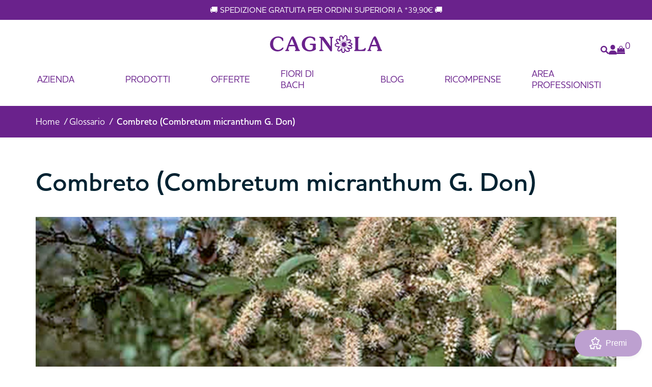

--- FILE ---
content_type: text/html; charset=utf-8
request_url: https://www.cagnola.eu/blogs/glossario/combretum-micranthum-g-don
body_size: 59042
content:
<!doctype html>
<html lang="it">
<head>
  <meta charset="utf-8">
  <meta http-equiv="X-UA-Compatible" content="IE=edge,chrome=1">
  <meta name="format-detection" content="telephone=no">
  <meta name="viewport" content="width=device-width, initial-scale=1" />
  <meta name="theme-color" content="#6A228C">
  <link rel="preconnect" href="https://cdn.shopify.com" crossorigin>
  <link rel="preconnect" href="https://fonts.shopifycdn.com" crossorigin>
  <link rel="preconnect" href="https://use.typekit.net" crossorigin>
  <link rel="stylesheet" href="https://use.typekit.net/xdx3zqz.css">

<link rel="canonical" href="https://www.cagnola.eu/blogs/glossario/combretum-micranthum-g-don"><link rel="shortcut icon" href="//www.cagnola.eu/cdn/shop/files/favicon_32x32.png?v=1671113666" type="image/png"><title>
    
      Combreto (Combretum micranthum G. Don)
      
 &ndash; Dott. C. Cagnola</title>

  
    <meta name="description" content="Combreto Descrizione È una pianta di aspetto variabile secondo la regione in cui vive: può essere un arbusto a rami eretti (nelle zone aride), un piccolo albero o può avere il portamento di una liana lunga fino a 20 metri (nella foresta). I rami sono bruno – rossastri. Ha breve picciolo e foglie opposte a due a due,">
  

  
  
  <meta property="og:site_name" content="Dott. C. Cagnola">
  <meta property="og:url" content="https://www.cagnola.eu/blogs/glossario/combretum-micranthum-g-don">
  <meta property="og:title" content="Combreto (Combretum micranthum G. Don)">
  <meta property="og:type" content="article">
  <meta property="og:description" content="Combreto Descrizione È una pianta di aspetto variabile secondo la regione in cui vive: può essere un arbusto a rami eretti (nelle zone aride), un piccolo albero o può avere il portamento di una liana lunga fino a 20 metri (nella foresta). I rami sono bruno – rossastri. Ha breve picciolo e foglie opposte a due a due,"><meta property="og:image" content="http://www.cagnola.eu/cdn/shop/articles/Combretum-micranthum.jpg?v=1672387249">
    <meta property="og:image:secure_url" content="https://www.cagnola.eu/cdn/shop/articles/Combretum-micranthum.jpg?v=1672387249">
    <meta property="og:image:width" content="634">
    <meta property="og:image:height" content="440"><meta name="twitter:card" content="summary_large_image">
  <meta name="twitter:title" content="Combreto (Combretum micranthum G. Don)">
  <meta name="twitter:description" content="Combreto Descrizione È una pianta di aspetto variabile secondo la regione in cui vive: può essere un arbusto a rami eretti (nelle zone aride), un piccolo albero o può avere il portamento di una liana lunga fino a 20 metri (nella foresta). I rami sono bruno – rossastri. Ha breve picciolo e foglie opposte a due a due,">
  <script type="application/ld+json">
    {
      "@context": "http://schema.org",
      "@type": "WebSite",
      "name": "Dott. C. Cagnola",
      "url": "https://www.cagnola.eu"
    }
  </script>

  <script>window.performance && window.performance.mark && window.performance.mark('shopify.content_for_header.start');</script><meta name="google-site-verification" content="Z9LOGNur_4_FfLPOC7Oow-y3xduszORk6BytcPHNY48">
<meta name="facebook-domain-verification" content="l37l28tnfipxngxght2d9osj8dck90">
<meta id="shopify-digital-wallet" name="shopify-digital-wallet" content="/60861350040/digital_wallets/dialog">
<meta name="shopify-checkout-api-token" content="85e4472d8f3ced0283a53928bb19a261">
<meta id="in-context-paypal-metadata" data-shop-id="60861350040" data-venmo-supported="false" data-environment="production" data-locale="it_IT" data-paypal-v4="true" data-currency="EUR">
<link rel="alternate" type="application/atom+xml" title="Feed" href="/blogs/glossario.atom" />
<script async="async" src="/checkouts/internal/preloads.js?locale=it-IT"></script>
<link rel="preconnect" href="https://shop.app" crossorigin="anonymous">
<script async="async" src="https://shop.app/checkouts/internal/preloads.js?locale=it-IT&shop_id=60861350040" crossorigin="anonymous"></script>
<script id="apple-pay-shop-capabilities" type="application/json">{"shopId":60861350040,"countryCode":"IT","currencyCode":"EUR","merchantCapabilities":["supports3DS"],"merchantId":"gid:\/\/shopify\/Shop\/60861350040","merchantName":"Dott. C. Cagnola","requiredBillingContactFields":["postalAddress","email","phone"],"requiredShippingContactFields":["postalAddress","email","phone"],"shippingType":"shipping","supportedNetworks":["visa","maestro","masterCard","amex"],"total":{"type":"pending","label":"Dott. C. Cagnola","amount":"1.00"},"shopifyPaymentsEnabled":true,"supportsSubscriptions":true}</script>
<script id="shopify-features" type="application/json">{"accessToken":"85e4472d8f3ced0283a53928bb19a261","betas":["rich-media-storefront-analytics"],"domain":"www.cagnola.eu","predictiveSearch":true,"shopId":60861350040,"locale":"it"}</script>
<script>var Shopify = Shopify || {};
Shopify.shop = "dottorcagnola.myshopify.com";
Shopify.locale = "it";
Shopify.currency = {"active":"EUR","rate":"1.0"};
Shopify.country = "IT";
Shopify.theme = {"name":"cagnola\/master","id":130764374168,"schema_name":"Cagnola","schema_version":"1.0.0","theme_store_id":null,"role":"main"};
Shopify.theme.handle = "null";
Shopify.theme.style = {"id":null,"handle":null};
Shopify.cdnHost = "www.cagnola.eu/cdn";
Shopify.routes = Shopify.routes || {};
Shopify.routes.root = "/";</script>
<script type="module">!function(o){(o.Shopify=o.Shopify||{}).modules=!0}(window);</script>
<script>!function(o){function n(){var o=[];function n(){o.push(Array.prototype.slice.apply(arguments))}return n.q=o,n}var t=o.Shopify=o.Shopify||{};t.loadFeatures=n(),t.autoloadFeatures=n()}(window);</script>
<script>
  window.ShopifyPay = window.ShopifyPay || {};
  window.ShopifyPay.apiHost = "shop.app\/pay";
  window.ShopifyPay.redirectState = null;
</script>
<script id="shop-js-analytics" type="application/json">{"pageType":"article"}</script>
<script defer="defer" async type="module" src="//www.cagnola.eu/cdn/shopifycloud/shop-js/modules/v2/client.init-shop-cart-sync_9_7-kM0p.it.esm.js"></script>
<script defer="defer" async type="module" src="//www.cagnola.eu/cdn/shopifycloud/shop-js/modules/v2/chunk.common_DlvccoFA.esm.js"></script>
<script type="module">
  await import("//www.cagnola.eu/cdn/shopifycloud/shop-js/modules/v2/client.init-shop-cart-sync_9_7-kM0p.it.esm.js");
await import("//www.cagnola.eu/cdn/shopifycloud/shop-js/modules/v2/chunk.common_DlvccoFA.esm.js");

  window.Shopify.SignInWithShop?.initShopCartSync?.({"fedCMEnabled":true,"windoidEnabled":true});

</script>
<script>
  window.Shopify = window.Shopify || {};
  if (!window.Shopify.featureAssets) window.Shopify.featureAssets = {};
  window.Shopify.featureAssets['shop-js'] = {"shop-cart-sync":["modules/v2/client.shop-cart-sync_BdArz91X.it.esm.js","modules/v2/chunk.common_DlvccoFA.esm.js"],"init-fed-cm":["modules/v2/client.init-fed-cm_vWQnZMGt.it.esm.js","modules/v2/chunk.common_DlvccoFA.esm.js"],"init-shop-email-lookup-coordinator":["modules/v2/client.init-shop-email-lookup-coordinator_CLVmJdIf.it.esm.js","modules/v2/chunk.common_DlvccoFA.esm.js"],"shop-cash-offers":["modules/v2/client.shop-cash-offers_zodef8Qd.it.esm.js","modules/v2/chunk.common_DlvccoFA.esm.js","modules/v2/chunk.modal_GR4K8vQS.esm.js"],"shop-button":["modules/v2/client.shop-button_BeJVdfac.it.esm.js","modules/v2/chunk.common_DlvccoFA.esm.js"],"init-windoid":["modules/v2/client.init-windoid_BHaROLy4.it.esm.js","modules/v2/chunk.common_DlvccoFA.esm.js"],"avatar":["modules/v2/client.avatar_BTnouDA3.it.esm.js"],"init-shop-cart-sync":["modules/v2/client.init-shop-cart-sync_9_7-kM0p.it.esm.js","modules/v2/chunk.common_DlvccoFA.esm.js"],"shop-toast-manager":["modules/v2/client.shop-toast-manager_DGSGVTkc.it.esm.js","modules/v2/chunk.common_DlvccoFA.esm.js"],"pay-button":["modules/v2/client.pay-button_CBVrzMSC.it.esm.js","modules/v2/chunk.common_DlvccoFA.esm.js"],"shop-login-button":["modules/v2/client.shop-login-button_C4UUCusY.it.esm.js","modules/v2/chunk.common_DlvccoFA.esm.js","modules/v2/chunk.modal_GR4K8vQS.esm.js"],"init-customer-accounts-sign-up":["modules/v2/client.init-customer-accounts-sign-up_CTAhap2Q.it.esm.js","modules/v2/client.shop-login-button_C4UUCusY.it.esm.js","modules/v2/chunk.common_DlvccoFA.esm.js","modules/v2/chunk.modal_GR4K8vQS.esm.js"],"init-shop-for-new-customer-accounts":["modules/v2/client.init-shop-for-new-customer-accounts_DXXRtP19.it.esm.js","modules/v2/client.shop-login-button_C4UUCusY.it.esm.js","modules/v2/chunk.common_DlvccoFA.esm.js","modules/v2/chunk.modal_GR4K8vQS.esm.js"],"init-customer-accounts":["modules/v2/client.init-customer-accounts_DHuEhe0E.it.esm.js","modules/v2/client.shop-login-button_C4UUCusY.it.esm.js","modules/v2/chunk.common_DlvccoFA.esm.js","modules/v2/chunk.modal_GR4K8vQS.esm.js"],"shop-follow-button":["modules/v2/client.shop-follow-button_YpOL4QoS.it.esm.js","modules/v2/chunk.common_DlvccoFA.esm.js","modules/v2/chunk.modal_GR4K8vQS.esm.js"],"lead-capture":["modules/v2/client.lead-capture_BoK0p_xw.it.esm.js","modules/v2/chunk.common_DlvccoFA.esm.js","modules/v2/chunk.modal_GR4K8vQS.esm.js"],"checkout-modal":["modules/v2/client.checkout-modal_BUM0vmvH.it.esm.js","modules/v2/chunk.common_DlvccoFA.esm.js","modules/v2/chunk.modal_GR4K8vQS.esm.js"],"shop-login":["modules/v2/client.shop-login_CAzNaF46.it.esm.js","modules/v2/chunk.common_DlvccoFA.esm.js","modules/v2/chunk.modal_GR4K8vQS.esm.js"],"payment-terms":["modules/v2/client.payment-terms_BJBkmdVa.it.esm.js","modules/v2/chunk.common_DlvccoFA.esm.js","modules/v2/chunk.modal_GR4K8vQS.esm.js"]};
</script>
<script>(function() {
  var isLoaded = false;
  function asyncLoad() {
    if (isLoaded) return;
    isLoaded = true;
    var urls = ["https:\/\/chimpstatic.com\/mcjs-connected\/js\/users\/e2a871590ef678ead202aedef\/173f487e6ee24e55ad689db53.js?shop=dottorcagnola.myshopify.com","https:\/\/quizify.arhamcommerce.com\/js\/shortcode.js?shop=dottorcagnola.myshopify.com"];
    for (var i = 0; i < urls.length; i++) {
      var s = document.createElement('script');
      s.type = 'text/javascript';
      s.async = true;
      s.src = urls[i];
      var x = document.getElementsByTagName('script')[0];
      x.parentNode.insertBefore(s, x);
    }
  };
  if(window.attachEvent) {
    window.attachEvent('onload', asyncLoad);
  } else {
    window.addEventListener('load', asyncLoad, false);
  }
})();</script>
<script id="__st">var __st={"a":60861350040,"offset":3600,"reqid":"aba8a1ac-422e-4700-ab2c-f802154fe9fe-1766191376","pageurl":"www.cagnola.eu\/blogs\/glossario\/combretum-micranthum-g-don","s":"articles-558552285336","u":"982c945d58b8","p":"article","rtyp":"article","rid":558552285336};</script>
<script>window.ShopifyPaypalV4VisibilityTracking = true;</script>
<script id="captcha-bootstrap">!function(){'use strict';const t='contact',e='account',n='new_comment',o=[[t,t],['blogs',n],['comments',n],[t,'customer']],c=[[e,'customer_login'],[e,'guest_login'],[e,'recover_customer_password'],[e,'create_customer']],r=t=>t.map((([t,e])=>`form[action*='/${t}']:not([data-nocaptcha='true']) input[name='form_type'][value='${e}']`)).join(','),a=t=>()=>t?[...document.querySelectorAll(t)].map((t=>t.form)):[];function s(){const t=[...o],e=r(t);return a(e)}const i='password',u='form_key',d=['recaptcha-v3-token','g-recaptcha-response','h-captcha-response',i],f=()=>{try{return window.sessionStorage}catch{return}},m='__shopify_v',_=t=>t.elements[u];function p(t,e,n=!1){try{const o=window.sessionStorage,c=JSON.parse(o.getItem(e)),{data:r}=function(t){const{data:e,action:n}=t;return t[m]||n?{data:e,action:n}:{data:t,action:n}}(c);for(const[e,n]of Object.entries(r))t.elements[e]&&(t.elements[e].value=n);n&&o.removeItem(e)}catch(o){console.error('form repopulation failed',{error:o})}}const l='form_type',E='cptcha';function T(t){t.dataset[E]=!0}const w=window,h=w.document,L='Shopify',v='ce_forms',y='captcha';let A=!1;((t,e)=>{const n=(g='f06e6c50-85a8-45c8-87d0-21a2b65856fe',I='https://cdn.shopify.com/shopifycloud/storefront-forms-hcaptcha/ce_storefront_forms_captcha_hcaptcha.v1.5.2.iife.js',D={infoText:'Protetto da hCaptcha',privacyText:'Privacy',termsText:'Termini'},(t,e,n)=>{const o=w[L][v],c=o.bindForm;if(c)return c(t,g,e,D).then(n);var r;o.q.push([[t,g,e,D],n]),r=I,A||(h.body.append(Object.assign(h.createElement('script'),{id:'captcha-provider',async:!0,src:r})),A=!0)});var g,I,D;w[L]=w[L]||{},w[L][v]=w[L][v]||{},w[L][v].q=[],w[L][y]=w[L][y]||{},w[L][y].protect=function(t,e){n(t,void 0,e),T(t)},Object.freeze(w[L][y]),function(t,e,n,w,h,L){const[v,y,A,g]=function(t,e,n){const i=e?o:[],u=t?c:[],d=[...i,...u],f=r(d),m=r(i),_=r(d.filter((([t,e])=>n.includes(e))));return[a(f),a(m),a(_),s()]}(w,h,L),I=t=>{const e=t.target;return e instanceof HTMLFormElement?e:e&&e.form},D=t=>v().includes(t);t.addEventListener('submit',(t=>{const e=I(t);if(!e)return;const n=D(e)&&!e.dataset.hcaptchaBound&&!e.dataset.recaptchaBound,o=_(e),c=g().includes(e)&&(!o||!o.value);(n||c)&&t.preventDefault(),c&&!n&&(function(t){try{if(!f())return;!function(t){const e=f();if(!e)return;const n=_(t);if(!n)return;const o=n.value;o&&e.removeItem(o)}(t);const e=Array.from(Array(32),(()=>Math.random().toString(36)[2])).join('');!function(t,e){_(t)||t.append(Object.assign(document.createElement('input'),{type:'hidden',name:u})),t.elements[u].value=e}(t,e),function(t,e){const n=f();if(!n)return;const o=[...t.querySelectorAll(`input[type='${i}']`)].map((({name:t})=>t)),c=[...d,...o],r={};for(const[a,s]of new FormData(t).entries())c.includes(a)||(r[a]=s);n.setItem(e,JSON.stringify({[m]:1,action:t.action,data:r}))}(t,e)}catch(e){console.error('failed to persist form',e)}}(e),e.submit())}));const S=(t,e)=>{t&&!t.dataset[E]&&(n(t,e.some((e=>e===t))),T(t))};for(const o of['focusin','change'])t.addEventListener(o,(t=>{const e=I(t);D(e)&&S(e,y())}));const B=e.get('form_key'),M=e.get(l),P=B&&M;t.addEventListener('DOMContentLoaded',(()=>{const t=y();if(P)for(const e of t)e.elements[l].value===M&&p(e,B);[...new Set([...A(),...v().filter((t=>'true'===t.dataset.shopifyCaptcha))])].forEach((e=>S(e,t)))}))}(h,new URLSearchParams(w.location.search),n,t,e,['guest_login'])})(!0,!0)}();</script>
<script integrity="sha256-4kQ18oKyAcykRKYeNunJcIwy7WH5gtpwJnB7kiuLZ1E=" data-source-attribution="shopify.loadfeatures" defer="defer" src="//www.cagnola.eu/cdn/shopifycloud/storefront/assets/storefront/load_feature-a0a9edcb.js" crossorigin="anonymous"></script>
<script crossorigin="anonymous" defer="defer" src="//www.cagnola.eu/cdn/shopifycloud/storefront/assets/shopify_pay/storefront-65b4c6d7.js?v=20250812"></script>
<script data-source-attribution="shopify.dynamic_checkout.dynamic.init">var Shopify=Shopify||{};Shopify.PaymentButton=Shopify.PaymentButton||{isStorefrontPortableWallets:!0,init:function(){window.Shopify.PaymentButton.init=function(){};var t=document.createElement("script");t.src="https://www.cagnola.eu/cdn/shopifycloud/portable-wallets/latest/portable-wallets.it.js",t.type="module",document.head.appendChild(t)}};
</script>
<script data-source-attribution="shopify.dynamic_checkout.buyer_consent">
  function portableWalletsHideBuyerConsent(e){var t=document.getElementById("shopify-buyer-consent"),n=document.getElementById("shopify-subscription-policy-button");t&&n&&(t.classList.add("hidden"),t.setAttribute("aria-hidden","true"),n.removeEventListener("click",e))}function portableWalletsShowBuyerConsent(e){var t=document.getElementById("shopify-buyer-consent"),n=document.getElementById("shopify-subscription-policy-button");t&&n&&(t.classList.remove("hidden"),t.removeAttribute("aria-hidden"),n.addEventListener("click",e))}window.Shopify?.PaymentButton&&(window.Shopify.PaymentButton.hideBuyerConsent=portableWalletsHideBuyerConsent,window.Shopify.PaymentButton.showBuyerConsent=portableWalletsShowBuyerConsent);
</script>
<script data-source-attribution="shopify.dynamic_checkout.cart.bootstrap">document.addEventListener("DOMContentLoaded",(function(){function t(){return document.querySelector("shopify-accelerated-checkout-cart, shopify-accelerated-checkout")}if(t())Shopify.PaymentButton.init();else{new MutationObserver((function(e,n){t()&&(Shopify.PaymentButton.init(),n.disconnect())})).observe(document.body,{childList:!0,subtree:!0})}}));
</script>
<link id="shopify-accelerated-checkout-styles" rel="stylesheet" media="screen" href="https://www.cagnola.eu/cdn/shopifycloud/portable-wallets/latest/accelerated-checkout-backwards-compat.css" crossorigin="anonymous">
<style id="shopify-accelerated-checkout-cart">
        #shopify-buyer-consent {
  margin-top: 1em;
  display: inline-block;
  width: 100%;
}

#shopify-buyer-consent.hidden {
  display: none;
}

#shopify-subscription-policy-button {
  background: none;
  border: none;
  padding: 0;
  text-decoration: underline;
  font-size: inherit;
  cursor: pointer;
}

#shopify-subscription-policy-button::before {
  box-shadow: none;
}

      </style>

<script>window.performance && window.performance.mark && window.performance.mark('shopify.content_for_header.end');</script> <!-- Header hook for plugins -->
  
    


<script type="text/javascript">
var _iub = _iub || [];
_iub.csConfiguration = {
  "askConsentAtCookiePolicyUpdate":true,
  "perPurposeConsent":true,
  "cookiePolicyId":"69042667",
  "lang": "it",
  "cookiePolicyId":69042667,
  "banner":{ "acceptButtonCaptionColor":"#6A228C","acceptButtonColor":"#FFFFFF","acceptButtonDisplay":true,"backgroundColor":"#6A228C","closeButtonDisplay":false,"continueWithoutAcceptingButtonDisplay":true,"customizeButtonCaptionColor":"#6A228C","customizeButtonColor":"#FFFFFF","customizeButtonDisplay":true,"explicitWithdrawal":true,"fontSizeBody":"13px","listPurposes":true,"logo":null,"linksColor":"#FFFFFF","position":"float-bottom-right" }
};

//<!-- code for Shopify (1 of 2) -->
var onPreferenceFirstExpressedCallback = function(consent) {
    var shopifyPurposes = {
      "analytics": [4, 's'],
      "marketing": [5, 'adv'],
      "preferences": [2, 3],
      "sale_of_data": ['s', 'sh'],
    }
    var expressedConsent = {};
    Object.keys(shopifyPurposes).forEach(function(purposeItem) {
      var purposeExpressed = null
      shopifyPurposes[purposeItem].forEach(item => {
        if (consent.purposes && typeof consent.purposes[item] === 'boolean') {
          purposeExpressed = consent.purposes[item];
        }
        if (consent.uspr && typeof consent.uspr[item] === 'boolean' && purposeExpressed !== false) {
          purposeExpressed = consent.uspr[item];
        }
      })

      if (typeof purposeExpressed === 'boolean') {
        expressedConsent[purposeItem] = purposeExpressed;
      }
    })
    window.Shopify.customerPrivacy.setTrackingConsent(expressedConsent, function() {});
}
if (typeof _iub.csConfiguration.callback === 'object') {
    _iub.csConfiguration.callback.onPreferenceFirstExpressed = onPreferenceFirstExpressedCallback;
} else {
    _iub.csConfiguration.callback = {
        onPreferenceFirstExpressed: onPreferenceFirstExpressedCallback
    };
}
</script>

<script type="text/javascript" src="//cs.iubenda.com/sync/2995913.js"></script>
<script type="text/javascript" src="//cdn.iubenda.com/cs/iubenda_cs.js" charset="UTF-8" async></script>



<script type="text/javascript">
  var _iub = _iub || {};
  _iub.cons_instructions = _iub.cons_instructions || [];
  _iub.cons_instructions.push([
    "init", {
      api_key: "zipMdCmyxkzmUlyGvrCuafLaun7JOLQq"
    }
  ]);
</script>

<script type="text/javascript" src="https://cdn.iubenda.com/cons/iubenda_cons.js" async></script>
<!-- codice per Shopify (2 di 2) - Tracking API -->
<script type="text/javascript">
  window.Shopify.loadFeatures([
    {
      name: 'consent-tracking-api',
      version: '0.1'
    }
  ], function(error) {
    if (error) {
      throw error;
    }
  });
</script>
<style>
  .floatable-wrapper{
    bottom: 10px!important;
    left: 10px!important;
  }
  </style>
  
  <script src="//www.cagnola.eu/cdn/shop/t/8/assets/jquery.min.js?v=8324501383853434791669887115"></script>
  <script src="//www.cagnola.eu/cdn/shop/t/8/assets/swiper-bundle.min.js?v=84978751745762498631677683200"></script>
  <script src="//www.cagnola.eu/cdn/shop/t/8/assets/gsap.min.js?v=142490349885382192141674230738" defer></script>
  <script src="//www.cagnola.eu/cdn/shop/t/8/assets/ScrollToPlugin.min.js?v=146177219416397996261674230737" defer></script>
  <script src="//www.cagnola.eu/cdn/shop/t/8/assets/ScrollTrigger.min.js?v=949881305375864011674230737" defer></script>
  <script src="//www.cagnola.eu/cdn/shop/t/8/assets/script.js?v=96329819676539115961716559556" defer></script>
  <script src="//www.cagnola.eu/cdn/shop/t/8/assets/shopify_common.js?v=92248468633507543441669887114" defer></script>
  <script src="//www.cagnola.eu/cdn/shop/t/8/assets/animsition.min.js?v=38212622429695313261674129147" defer></script>
  <link href="//www.cagnola.eu/cdn/shop/t/8/assets/style.css?v=135646993975955716601758893321" rel="stylesheet" type="text/css" media="all" />
  <link href="//www.cagnola.eu/cdn/shop/t/8/assets/swiper-bundle.min.css?v=134737603169501354111677602216" rel="stylesheet" type="text/css" media="all" />
  <link href="//www.cagnola.eu/cdn/shop/t/8/assets/animsition.min.css?v=81210217569526514951674129146" rel="stylesheet" type="text/css" media="all" />
 <!--begin-boost-pfs-filter-css-->
   <link rel="preload stylesheet" href="//www.cagnola.eu/cdn/shop/t/8/assets/boost-pfs-instant-search.css?v=36790534793761722381669971675" as="style"><link href="//www.cagnola.eu/cdn/shop/t/8/assets/boost-pfs-custom.css?v=79579138159661985691669971681" rel="stylesheet" type="text/css" media="all" />
<style data-id="boost-pfs-style">
    .boost-pfs-filter-option-title-text {font-size: 16px;font-weight: 500;font-family: houschka-pro;}

   .boost-pfs-filter-tree-v .boost-pfs-filter-option-title-text:before {}
    .boost-pfs-filter-tree-v .boost-pfs-filter-option.boost-pfs-filter-option-collapsed .boost-pfs-filter-option-title-text:before {}
    .boost-pfs-filter-tree-h .boost-pfs-filter-option-title-heading:before {}

    .boost-pfs-filter-refine-by .boost-pfs-filter-option-title h3 {}

    .boost-pfs-filter-option-content .boost-pfs-filter-option-item-list .boost-pfs-filter-option-item button,
    .boost-pfs-filter-option-content .boost-pfs-filter-option-item-list .boost-pfs-filter-option-item .boost-pfs-filter-button,
    .boost-pfs-filter-option-range-amount input,
    .boost-pfs-filter-tree-v .boost-pfs-filter-refine-by .boost-pfs-filter-refine-by-items .refine-by-item,
    .boost-pfs-filter-refine-by-wrapper-v .boost-pfs-filter-refine-by .boost-pfs-filter-refine-by-items .refine-by-item,
    .boost-pfs-filter-refine-by .boost-pfs-filter-option-title,
    .boost-pfs-filter-refine-by .boost-pfs-filter-refine-by-items .refine-by-item>a,
    .boost-pfs-filter-refine-by>span,
    .boost-pfs-filter-clear,
    .boost-pfs-filter-clear-all{font-size: 16px;font-family: houschka-pro;}
    .boost-pfs-filter-tree-h .boost-pfs-filter-pc .boost-pfs-filter-refine-by-items .refine-by-item .boost-pfs-filter-clear .refine-by-type,
    .boost-pfs-filter-refine-by-wrapper-h .boost-pfs-filter-pc .boost-pfs-filter-refine-by-items .refine-by-item .boost-pfs-filter-clear .refine-by-type {}

    .boost-pfs-filter-option-multi-level-collections .boost-pfs-filter-option-multi-level-list .boost-pfs-filter-option-item .boost-pfs-filter-button-arrow .boost-pfs-arrow:before,
    .boost-pfs-filter-option-multi-level-tag .boost-pfs-filter-option-multi-level-list .boost-pfs-filter-option-item .boost-pfs-filter-button-arrow .boost-pfs-arrow:before {}

    .boost-pfs-filter-refine-by-wrapper-v .boost-pfs-filter-refine-by .boost-pfs-filter-refine-by-items .refine-by-item .boost-pfs-filter-clear:after,
    .boost-pfs-filter-refine-by-wrapper-v .boost-pfs-filter-refine-by .boost-pfs-filter-refine-by-items .refine-by-item .boost-pfs-filter-clear:before,
    .boost-pfs-filter-tree-v .boost-pfs-filter-refine-by .boost-pfs-filter-refine-by-items .refine-by-item .boost-pfs-filter-clear:after,
    .boost-pfs-filter-tree-v .boost-pfs-filter-refine-by .boost-pfs-filter-refine-by-items .refine-by-item .boost-pfs-filter-clear:before,
    .boost-pfs-filter-refine-by-wrapper-h .boost-pfs-filter-pc .boost-pfs-filter-refine-by-items .refine-by-item .boost-pfs-filter-clear:after,
    .boost-pfs-filter-refine-by-wrapper-h .boost-pfs-filter-pc .boost-pfs-filter-refine-by-items .refine-by-item .boost-pfs-filter-clear:before,
    .boost-pfs-filter-tree-h .boost-pfs-filter-pc .boost-pfs-filter-refine-by-items .refine-by-item .boost-pfs-filter-clear:after,
    .boost-pfs-filter-tree-h .boost-pfs-filter-pc .boost-pfs-filter-refine-by-items .refine-by-item .boost-pfs-filter-clear:before {}
    .boost-pfs-filter-option-range-slider .noUi-value-horizontal {}

    .boost-pfs-filter-tree-mobile-button button,
    .boost-pfs-filter-top-sorting-mobile button {font-family: houschka-pro !important;}
    .boost-pfs-filter-top-sorting-mobile button>span:after {}
  </style>

 <!--end-boost-pfs-filter-css-->

 
  <style>#bon-onclick-joinBon{display: none !important;}</style> 
<!-- BEGIN app block: shopify://apps/judge-me-reviews/blocks/judgeme_core/61ccd3b1-a9f2-4160-9fe9-4fec8413e5d8 --><!-- Start of Judge.me Core -->




<link rel="dns-prefetch" href="https://cdnwidget.judge.me">
<link rel="dns-prefetch" href="https://cdn.judge.me">
<link rel="dns-prefetch" href="https://cdn1.judge.me">
<link rel="dns-prefetch" href="https://api.judge.me">

<script data-cfasync='false' class='jdgm-settings-script'>window.jdgmSettings={"pagination":5,"disable_web_reviews":true,"badge_no_review_text":"Nessuna recensione","badge_n_reviews_text":"{{ n }} recensione/recensioni","hide_badge_preview_if_no_reviews":true,"badge_hide_text":false,"enforce_center_preview_badge":false,"widget_title":"Recensioni","widget_open_form_text":"Scrivi una recensione","widget_close_form_text":"Cancella recensione","widget_refresh_page_text":"Aggiorna pagina","widget_summary_text":"Basato su {{ number_of_reviews }} recensioni/recensioni","widget_no_review_text":"Nessuna recensione","widget_name_field_text":"Nome","widget_verified_name_field_text":"Nome verificato (pubblico)","widget_name_placeholder_text":"Inserisci il tuo nome (pubblico)","widget_required_field_error_text":"Questo campo è obbligatorio.","widget_email_field_text":"E-mail","widget_verified_email_field_text":"Email verificata (privata, non può essere modificata)","widget_email_placeholder_text":"Inserisci la tua email (privato)","widget_email_field_error_text":"Si prega di inserire un indirizzo email valido.","widget_rating_field_text":"Valutazione","widget_review_title_field_text":"Titolo","widget_review_title_placeholder_text":"Dai un titolo alla tua recensione","widget_review_body_field_text":"Recensione","widget_review_body_placeholder_text":"Scrivi qui i tuoi commenti","widget_pictures_field_text":"Immagine/Video (opzionale)","widget_submit_review_text":"Invia recensione","widget_submit_verified_review_text":"Invia recensione verificata","widget_submit_success_msg_with_auto_publish":"Grazie! Aggiorna la pagina tra qualche istante per vedere la tua recensione. Puoi rimuovere o modificare la tua recensione accedendo a \u003ca href='https://judge.me/login' target='_blank' rel='nofollow noopener'\u003eJudge.me\u003c/a\u003e","widget_submit_success_msg_no_auto_publish":"Grazie! La tua recensione sarà pubblicata non appena sarà approvata dall\u0026#39;amministratore del negozio. Puoi rimuovere o modificare la tua recensione accedendo a \u003ca href='https://judge.me/login' target='_blank' rel='nofollow noopener'\u003eJudge.me\u003c/a\u003e","widget_show_default_reviews_out_of_total_text":"Mostrando {{ n_reviews_shown }} su {{ n_reviews }} recensioni.","widget_show_all_link_text":"Mostra tutto","widget_show_less_link_text":"Mostra meno","widget_author_said_text":"{{ reviewer_name }} ha detto:","widget_days_text":"{{ n }} giorni fa","widget_weeks_text":"{{ n }} settimana/settimane fa","widget_months_text":"{{ n }} mesi/mesi fa","widget_years_text":"{{ n }} anni/anni fa","widget_yesterday_text":"Ieri","widget_today_text":"Oggi","widget_replied_text":"\u003e\u003e Dottor Cagnola ha risposto:","widget_read_more_text":"Leggi di più","widget_reviewer_name_as_initial":"last_initial","widget_rating_filter_color":"#6A228C","widget_rating_filter_see_all_text":"Vedi tutte le recensioni","widget_sorting_most_recent_text":"Piu recente","widget_sorting_highest_rating_text":"Valutazione più alta","widget_sorting_lowest_rating_text":"Valutazione più bassa","widget_sorting_with_pictures_text":"Solo immagini","widget_sorting_most_helpful_text":"Più utile","widget_open_question_form_text":"Fai una domanda","widget_reviews_subtab_text":"Recensioni","widget_questions_subtab_text":"Domande","widget_question_label_text":"Domanda","widget_answer_label_text":"Risposta","widget_question_placeholder_text":"Scrivi la tua domanda qui","widget_submit_question_text":"Invia domanda","widget_question_submit_success_text":"Grazie per la tua domanda! Ti avviseremo e la tua domanda sarà pubblicata una volta che avrà ricevuto risposta.","verified_badge_text":"Verificata","verified_badge_placement":"left-of-reviewer-name","widget_review_max_height":3,"widget_hide_border":false,"widget_social_share":false,"all_reviews_include_out_of_store_products":true,"all_reviews_out_of_store_text":"(fuori dal negozio)","all_reviews_product_name_prefix_text":"di","enable_review_pictures":false,"widget_theme":"leex","review_date_format":"dd/mm/yyyy","widget_product_reviews_subtab_text":"Recensioni dei prodotti","widget_shop_reviews_subtab_text":"Recensioni del negozio","widget_write_a_store_review_text":"Scrivi una recensione di Cagnola","widget_other_languages_heading":"Recensioni in Altre Lingue","widget_sorting_pictures_first_text":"Foto prima","floating_tab_button_name":"★ Recensioni","floating_tab_title":"Lascia che i clienti parlino per noi","floating_tab_url":"","floating_tab_url_enabled":false,"all_reviews_text_badge_text":"I clienti ci valutano {{ shop.metafields.judgeme.all_reviews_rating | round: 1 }}/5 in base alle recensioni di {{ shop.metafields.judgeme.all_reviews_count }}.","all_reviews_text_badge_text_branded_style":"{{ shop.metafields.judgeme.all_reviews_rating | round: 1 }} su 5 stelle basato su {{ shop.metafields.judgeme.all_reviews_count }} recensioni","all_reviews_text_badge_url":"","all_reviews_text_style":"branded","featured_carousel_title":"Lascia che i clienti parlino per noi","featured_carousel_count_text":"da {{ n }} recensioni","featured_carousel_url":"","verified_count_badge_style":"branded","verified_count_badge_url":"","widget_histogram_use_custom_color":true,"widget_pagination_use_custom_color":true,"picture_reminder_submit_button":"Carica immagini","widget_sorting_videos_first_text":"Prima i video","widget_review_pending_text":"In attesa","remove_microdata_snippet":false,"preview_badge_no_question_text":"Niente domande","preview_badge_n_question_text":"{{ number_of_questions }} domanda/domande","remove_judgeme_branding":true,"widget_search_bar_placeholder":"Cerca recensioni","widget_sorting_verified_only_text":"Solo verificato","featured_carousel_verified_badge_enable":true,"featured_carousel_more_reviews_button_text":"Read more reviews","featured_carousel_view_product_button_text":"Visualizza il prodotto","all_reviews_page_load_more_text":"Carica altre recensioni","widget_advanced_speed_features":5,"widget_public_name_text":"visualizzato pubblicamente come","default_reviewer_name":"Mario Rossi","default_reviewer_name_has_non_latin":true,"widget_reviewer_anonymous":"Anonimo","medals_widget_title":"Medaglie Review Judge.me","show_reviewer_avatar":false,"widget_invalid_yt_video_url_error_text":"Non è l'URL di un video di YouTube","widget_max_length_field_error_text":"Inserisci non più di {0} caratteri.","widget_verified_by_shop_text":"Verificato da Shop","widget_load_with_code_splitting":true,"widget_ugc_title":"Fatto da noi, condiviso da te","widget_ugc_subtitle":"Taggaci per vedere la tua foto presente nella nostra pagina","widget_ugc_primary_button_text":"Acquista ora","widget_ugc_secondary_button_text":"Carica di più","widget_ugc_reviews_button_text":"Visualizza le recensioni","widget_primary_color":"#6A228C","widget_summary_average_rating_text":"{{ average_rating }} su 5","widget_media_grid_title":"Foto e video dei clienti","widget_media_grid_see_more_text":"Vedi altro","widget_round_style":true,"widget_verified_by_judgeme_text":"Verificato da Judge.me","widget_verified_by_judgeme_text_in_store_medals":"Verified by Judge.me","widget_media_field_exceed_quantity_message":"Siamo spiacenti, possiamo accettare solo {{ max_media }} per una recensione.","widget_media_field_exceed_limit_message":"{{ file_name }} è troppo grande, seleziona un {{ media_type }} inferiore a {{ size_limit }} MB.","widget_review_submitted_text":"Recensione inviata!","widget_question_submitted_text":"Domanda inviata!","widget_close_form_text_question":"Cancella","widget_write_your_answer_here_text":"Scrivi qui la tua risposta","widget_enabled_branded_link":true,"widget_show_collected_by_judgeme":true,"widget_collected_by_judgeme_text":"raccolti da Judge.me","widget_load_more_text":"Carica di più","widget_load_more_color":"#6A228C","widget_full_review_text":"Recensione completa","widget_read_more_reviews_text":"Leggi altre recensioni","widget_read_questions_text":"Leggi Domande","widget_questions_and_answers_text":"domande e risposte","widget_verified_by_text":"Verificato da","widget_number_of_reviews_text":"{{ number_of_reviews }} recensioni","widget_back_button_text":"Indietro","widget_next_button_text":"Prossimo","widget_custom_forms_filter_button":"Filtri","widget_show_review_information":true,"how_reviews_are_collected":"Come vengono raccolte le recensioni?","widget_gdpr_statement":"Come utilizziamo i vostri dati: vi contatteremo solo in merito alla recensione che avete lasciato, e solo se necessario. inviando la vostra recensione, accettate i \u003ca href='https://judge.me/terms' target='_blank' rel='nofollow noopener'\u003etermini e condizioni\u003c/a\u003e e \u003ca href='https://judge.me/privacy' target='_blank' rel='nofollow noopener'\u003el'informativa sulla privacy\u003c/a\u003e e le politiche \u003ca href='https://judge.me/content-policy' target='_blank' rel='nofollow noopener'\u003econtent\u003c/a\u003e di Judge.me.","review_snippet_widget_round_border_style":true,"review_snippet_widget_card_color":"#FFFFFF","review_snippet_widget_slider_arrows_background_color":"#FFFFFF","review_snippet_widget_slider_arrows_color":"#000000","review_snippet_widget_star_color":"#339999","platform":"shopify","branding_url":"https://app.judge.me/reviews","branding_text":"Offerto da Judge.me","locale":"en","reply_name":"Dott. C. Cagnola","widget_version":"3.0","footer":true,"autopublish":true,"review_dates":true,"enable_custom_form":false,"enable_multi_locales_translations":false,"can_be_branded":true,"reply_name_text":"Dottor Cagnola"};</script> <style class='jdgm-settings-style'>.jdgm-xx{left:0}:root{--jdgm-primary-color: #6A228C;--jdgm-secondary-color: rgba(106,34,140,0.1);--jdgm-star-color: #6A228C;--jdgm-write-review-text-color: white;--jdgm-write-review-bg-color: #6A228C;--jdgm-paginate-color: #6A228C;--jdgm-border-radius: 10;--jdgm-reviewer-name-color: #6A228C}.jdgm-histogram__bar-content{background-color:#6A228C}.jdgm-rev[data-verified-buyer=true] .jdgm-rev__icon.jdgm-rev__icon:after,.jdgm-rev__buyer-badge.jdgm-rev__buyer-badge{color:white;background-color:#6A228C}.jdgm-review-widget--small .jdgm-gallery.jdgm-gallery .jdgm-gallery__thumbnail-link:nth-child(8) .jdgm-gallery__thumbnail-wrapper.jdgm-gallery__thumbnail-wrapper:before{content:"Vedi altro"}@media only screen and (min-width: 768px){.jdgm-gallery.jdgm-gallery .jdgm-gallery__thumbnail-link:nth-child(8) .jdgm-gallery__thumbnail-wrapper.jdgm-gallery__thumbnail-wrapper:before{content:"Vedi altro"}}.jdgm-widget .jdgm-write-rev-link{display:none}.jdgm-widget .jdgm-rev-widg[data-number-of-reviews='0']{display:none}.jdgm-prev-badge[data-average-rating='0.00']{display:none !important}.jdgm-rev .jdgm-rev__icon{display:none !important}.jdgm-author-fullname{display:none !important}.jdgm-author-all-initials{display:none !important}.jdgm-rev-widg__title{visibility:hidden}.jdgm-rev-widg__summary-text{visibility:hidden}.jdgm-prev-badge__text{visibility:hidden}.jdgm-rev__prod-link-prefix:before{content:'di'}.jdgm-rev__out-of-store-text:before{content:'(fuori dal negozio)'}@media only screen and (min-width: 768px){.jdgm-rev__pics .jdgm-rev_all-rev-page-picture-separator,.jdgm-rev__pics .jdgm-rev__product-picture{display:none}}@media only screen and (max-width: 768px){.jdgm-rev__pics .jdgm-rev_all-rev-page-picture-separator,.jdgm-rev__pics .jdgm-rev__product-picture{display:none}}.jdgm-preview-badge[data-template="product"]{display:none !important}.jdgm-preview-badge[data-template="collection"]{display:none !important}.jdgm-preview-badge[data-template="index"]{display:none !important}.jdgm-review-widget[data-from-snippet="true"]{display:none !important}.jdgm-verified-count-badget[data-from-snippet="true"]{display:none !important}.jdgm-carousel-wrapper[data-from-snippet="true"]{display:none !important}.jdgm-all-reviews-text[data-from-snippet="true"]{display:none !important}.jdgm-medals-section[data-from-snippet="true"]{display:none !important}.jdgm-ugc-media-wrapper[data-from-snippet="true"]{display:none !important}.jdgm-review-snippet-widget .jdgm-rev-snippet-widget__cards-container .jdgm-rev-snippet-card{border-radius:8px;background:#fff}.jdgm-review-snippet-widget .jdgm-rev-snippet-widget__cards-container .jdgm-rev-snippet-card__rev-rating .jdgm-star{color:#399}.jdgm-review-snippet-widget .jdgm-rev-snippet-widget__prev-btn,.jdgm-review-snippet-widget .jdgm-rev-snippet-widget__next-btn{border-radius:50%;background:#fff}.jdgm-review-snippet-widget .jdgm-rev-snippet-widget__prev-btn>svg,.jdgm-review-snippet-widget .jdgm-rev-snippet-widget__next-btn>svg{fill:#000}.jdgm-full-rev-modal.rev-snippet-widget .jm-mfp-container .jm-mfp-content,.jdgm-full-rev-modal.rev-snippet-widget .jm-mfp-container .jdgm-full-rev__icon,.jdgm-full-rev-modal.rev-snippet-widget .jm-mfp-container .jdgm-full-rev__pic-img,.jdgm-full-rev-modal.rev-snippet-widget .jm-mfp-container .jdgm-full-rev__reply{border-radius:8px}.jdgm-full-rev-modal.rev-snippet-widget .jm-mfp-container .jdgm-full-rev[data-verified-buyer="true"] .jdgm-full-rev__icon::after{border-radius:8px}.jdgm-full-rev-modal.rev-snippet-widget .jm-mfp-container .jdgm-full-rev .jdgm-rev__buyer-badge{border-radius:calc( 8px / 2 )}.jdgm-full-rev-modal.rev-snippet-widget .jm-mfp-container .jdgm-full-rev .jdgm-full-rev__replier::before{content:'Dott. C. Cagnola'}.jdgm-full-rev-modal.rev-snippet-widget .jm-mfp-container .jdgm-full-rev .jdgm-full-rev__product-button{border-radius:calc( 8px * 6 )}
</style> <style class='jdgm-settings-style'></style> <script data-cfasync="false" type="text/javascript" async src="https://cdn.judge.me/shopify_v2/leex.js" id="judgeme_widget_leex_js"></script>
<link id="judgeme_widget_leex_css" rel="stylesheet" type="text/css" media="nope!" onload="this.media='all'" href="https://cdn.judge.me/widget_v3/theme/leex.css">

  
  
  
  <style class='jdgm-miracle-styles'>
  @-webkit-keyframes jdgm-spin{0%{-webkit-transform:rotate(0deg);-ms-transform:rotate(0deg);transform:rotate(0deg)}100%{-webkit-transform:rotate(359deg);-ms-transform:rotate(359deg);transform:rotate(359deg)}}@keyframes jdgm-spin{0%{-webkit-transform:rotate(0deg);-ms-transform:rotate(0deg);transform:rotate(0deg)}100%{-webkit-transform:rotate(359deg);-ms-transform:rotate(359deg);transform:rotate(359deg)}}@font-face{font-family:'JudgemeStar';src:url("[data-uri]") format("woff");font-weight:normal;font-style:normal}.jdgm-star{font-family:'JudgemeStar';display:inline !important;text-decoration:none !important;padding:0 4px 0 0 !important;margin:0 !important;font-weight:bold;opacity:1;-webkit-font-smoothing:antialiased;-moz-osx-font-smoothing:grayscale}.jdgm-star:hover{opacity:1}.jdgm-star:last-of-type{padding:0 !important}.jdgm-star.jdgm--on:before{content:"\e000"}.jdgm-star.jdgm--off:before{content:"\e001"}.jdgm-star.jdgm--half:before{content:"\e002"}.jdgm-widget *{margin:0;line-height:1.4;-webkit-box-sizing:border-box;-moz-box-sizing:border-box;box-sizing:border-box;-webkit-overflow-scrolling:touch}.jdgm-hidden{display:none !important;visibility:hidden !important}.jdgm-temp-hidden{display:none}.jdgm-spinner{width:40px;height:40px;margin:auto;border-radius:50%;border-top:2px solid #eee;border-right:2px solid #eee;border-bottom:2px solid #eee;border-left:2px solid #ccc;-webkit-animation:jdgm-spin 0.8s infinite linear;animation:jdgm-spin 0.8s infinite linear}.jdgm-prev-badge{display:block !important}

</style>


  
  
   


<script data-cfasync='false' class='jdgm-script'>
!function(e){window.jdgm=window.jdgm||{},jdgm.CDN_HOST="https://cdnwidget.judge.me/",jdgm.API_HOST="https://api.judge.me/",jdgm.CDN_BASE_URL="https://cdn.shopify.com/extensions/019b3697-792e-7226-8331-acb4ce7d04ed/judgeme-extensions-272/assets/",
jdgm.docReady=function(d){(e.attachEvent?"complete"===e.readyState:"loading"!==e.readyState)?
setTimeout(d,0):e.addEventListener("DOMContentLoaded",d)},jdgm.loadCSS=function(d,t,o,a){
!o&&jdgm.loadCSS.requestedUrls.indexOf(d)>=0||(jdgm.loadCSS.requestedUrls.push(d),
(a=e.createElement("link")).rel="stylesheet",a.class="jdgm-stylesheet",a.media="nope!",
a.href=d,a.onload=function(){this.media="all",t&&setTimeout(t)},e.body.appendChild(a))},
jdgm.loadCSS.requestedUrls=[],jdgm.loadJS=function(e,d){var t=new XMLHttpRequest;
t.onreadystatechange=function(){4===t.readyState&&(Function(t.response)(),d&&d(t.response))},
t.open("GET",e),t.send()},jdgm.docReady((function(){(window.jdgmLoadCSS||e.querySelectorAll(
".jdgm-widget, .jdgm-all-reviews-page").length>0)&&(jdgmSettings.widget_load_with_code_splitting?
parseFloat(jdgmSettings.widget_version)>=3?jdgm.loadCSS(jdgm.CDN_HOST+"widget_v3/base.css"):
jdgm.loadCSS(jdgm.CDN_HOST+"widget/base.css"):jdgm.loadCSS(jdgm.CDN_HOST+"shopify_v2.css"),
jdgm.loadJS(jdgm.CDN_HOST+"loa"+"der.js"))}))}(document);
</script>
<noscript><link rel="stylesheet" type="text/css" media="all" href="https://cdnwidget.judge.me/shopify_v2.css"></noscript>

<!-- BEGIN app snippet: theme_fix_tags --><script>
  (function() {
    var jdgmThemeFixes = null;
    if (!jdgmThemeFixes) return;
    var thisThemeFix = jdgmThemeFixes[Shopify.theme.id];
    if (!thisThemeFix) return;

    if (thisThemeFix.html) {
      document.addEventListener("DOMContentLoaded", function() {
        var htmlDiv = document.createElement('div');
        htmlDiv.classList.add('jdgm-theme-fix-html');
        htmlDiv.innerHTML = thisThemeFix.html;
        document.body.append(htmlDiv);
      });
    };

    if (thisThemeFix.css) {
      var styleTag = document.createElement('style');
      styleTag.classList.add('jdgm-theme-fix-style');
      styleTag.innerHTML = thisThemeFix.css;
      document.head.append(styleTag);
    };

    if (thisThemeFix.js) {
      var scriptTag = document.createElement('script');
      scriptTag.classList.add('jdgm-theme-fix-script');
      scriptTag.innerHTML = thisThemeFix.js;
      document.head.append(scriptTag);
    };
  })();
</script>
<!-- END app snippet -->
<!-- End of Judge.me Core -->



<!-- END app block --><!-- BEGIN app block: shopify://apps/eg-auto-add-to-cart/blocks/app-embed/0f7d4f74-1e89-4820-aec4-6564d7e535d2 -->










  
    <script async type="text/javascript" src="https://cdn.506.io/eg/script.js?shop=dottorcagnola.myshopify.com&v=5"></script>
  


 
  <meta id="easygift-shop" itemid="c2hvcF8kXzE3NjYxOTEzNzY=" content='{&quot;isInstalled&quot;:true,&quot;installedOn&quot;:&quot;2023-05-26T09:29:47.979Z&quot;,&quot;appVersion&quot;:&quot;3.0&quot;,&quot;subscriptionName&quot;:&quot;Standard&quot;,&quot;cartAnalytics&quot;:true,&quot;freeTrialEndsOn&quot;:null,&quot;settings&quot;:{&quot;reminderBannerStyle&quot;:{&quot;position&quot;:{&quot;horizontal&quot;:&quot;right&quot;,&quot;vertical&quot;:&quot;bottom&quot;},&quot;primaryColor&quot;:&quot;#000000&quot;,&quot;cssStyles&quot;:&quot;&quot;,&quot;headerText&quot;:&quot;Click here to reopen missed deals&quot;,&quot;subHeaderText&quot;:null,&quot;showImage&quot;:true,&quot;imageUrl&quot;:&quot;https:\/\/cdn.506.io\/eg\/eg_notification_default_512x512.png&quot;,&quot;displayAfter&quot;:5,&quot;closingMode&quot;:&quot;doNotAutoClose&quot;,&quot;selfcloseAfter&quot;:5,&quot;reshowBannerAfter&quot;:&quot;everyNewSession&quot;},&quot;addedItemIdentifier&quot;:&quot;_Gifted&quot;,&quot;ignoreOtherAppLineItems&quot;:null,&quot;customVariantsInfoLifetimeMins&quot;:1440,&quot;redirectPath&quot;:null,&quot;ignoreNonStandardCartRequests&quot;:false,&quot;bannerStyle&quot;:{&quot;position&quot;:{&quot;horizontal&quot;:&quot;right&quot;,&quot;vertical&quot;:&quot;bottom&quot;},&quot;primaryColor&quot;:&quot;#000000&quot;,&quot;cssStyles&quot;:null},&quot;themePresetId&quot;:&quot;0&quot;,&quot;notificationStyle&quot;:{&quot;position&quot;:{&quot;horizontal&quot;:&quot;right&quot;,&quot;vertical&quot;:&quot;bottom&quot;},&quot;primaryColor&quot;:&quot;#6A228C&quot;,&quot;duration&quot;:&quot;3.0&quot;,&quot;cssStyles&quot;:&quot;#aca-notifications-wrapper {\n  display: block;\n  right: 0;\n  bottom: 0;\n  position: fixed;\n  z-index: 99999999;\n  max-height: 100%;\n  overflow: auto;\n}\n.aca-notification-container {\n  display: flex;\n  flex-direction: row;\n  text-align: left;\n  font-size: 16px;\n  margin: 12px;\n  padding: 8px;\n  background-color: #FFFFFF;\n  width: fit-content;\n  box-shadow: rgb(170 170 170) 0px 0px 5px;\n  border-radius: 8px;\n  opacity: 0;\n  transition: opacity 0.4s ease-in-out;\n}\n.aca-notification-container .aca-notification-image {\n  display: flex;\n  align-items: center;\n  justify-content: center;\n  min-height: 60px;\n  min-width: 60px;\n  height: 60px;\n  width: 60px;\n  background-color: #FFFFFF;\n  margin: 8px;\n}\n.aca-notification-image img {\n  display: block;\n  max-width: 100%;\n  max-height: 100%;\n  width: auto;\n  height: auto;\n  border-radius: 6px;\n  box-shadow: rgba(99, 115, 129, 0.29) 0px 0px 4px 1px;\n}\n.aca-notification-container .aca-notification-text {\n  flex-grow: 1;\n  margin: 8px;\n  max-width: 260px;\n}\n.aca-notification-heading {\n  font-size: 24px;\n  margin: 0 0 0.3em 0;\n  line-height: normal;\n  word-break: break-word;\n  line-height: 1.2;\n  max-height: 3.6em;\n  overflow: hidden;\n  color: #6A228C;\n}\n.aca-notification-subheading {\n  font-size: 18px;\n  margin: 0;\n  line-height: normal;\n  word-break: break-word;\n  line-height: 1.4;\n  max-height: 5.6em;\n  overflow: hidden;\n  color: #6A228C;\n}\n@media screen and (max-width: 450px) {\n  #aca-notifications-wrapper {\n    left: 0;\n    right: 0;\n  }\n  .aca-notification-container {\n    width: auto;\n  }\n.aca-notification-container .aca-notification-text {\n    max-width: none;\n  }\n}&quot;,&quot;hasCustomizations&quot;:false},&quot;fetchCartData&quot;:false,&quot;useLocalStorage&quot;:{&quot;enabled&quot;:false,&quot;expiryMinutes&quot;:null},&quot;popupStyle&quot;:{&quot;closeModalOutsideClick&quot;:true,&quot;primaryColor&quot;:&quot;#6A228C&quot;,&quot;secondaryColor&quot;:&quot;#3A3A3A&quot;,&quot;cssStyles&quot;:null,&quot;hasCustomizations&quot;:false,&quot;addButtonText&quot;:&quot;AGGIUNGI AL CARRELLO&quot;,&quot;dismissButtonText&quot;:&quot;Chiudi&quot;,&quot;outOfStockButtonText&quot;:&quot;ESAURITO&quot;,&quot;imageUrl&quot;:null,&quot;showProductLink&quot;:false,&quot;subscriptionLabel&quot;:&quot;Subscription Plan&quot;},&quot;refreshAfterBannerClick&quot;:false,&quot;disableReapplyRules&quot;:false,&quot;disableReloadOnFailedAddition&quot;:false,&quot;autoReloadCartPage&quot;:false,&quot;ajaxRedirectPath&quot;:null,&quot;allowSimultaneousRequests&quot;:false,&quot;applyRulesOnCheckout&quot;:false,&quot;enableCartCtrlOverrides&quot;:true,&quot;scriptSettings&quot;:{&quot;branding&quot;:{&quot;show&quot;:false,&quot;removalRequestSent&quot;:null},&quot;productPageRedirection&quot;:{&quot;enabled&quot;:false,&quot;products&quot;:[],&quot;redirectionURL&quot;:&quot;\/&quot;},&quot;debugging&quot;:{&quot;enabled&quot;:false,&quot;enabledOn&quot;:null,&quot;stringifyObj&quot;:false},&quot;customCSS&quot;:null,&quot;delayUpdates&quot;:2000,&quot;decodePayload&quot;:false,&quot;hideAlertsOnFrontend&quot;:false,&quot;removeEGPropertyFromSplitActionLineItems&quot;:false,&quot;fetchProductInfoFromSavedDomain&quot;:false,&quot;enableBuyNowInterceptions&quot;:false,&quot;removeProductsAddedFromExpiredRules&quot;:false,&quot;useFinalPrice&quot;:false,&quot;hideGiftedPropertyText&quot;:false,&quot;fetchCartDataBeforeRequest&quot;:false}},&quot;translations&quot;:null,&quot;defaultLocale&quot;:&quot;it&quot;,&quot;shopDomain&quot;:&quot;www.cagnola.eu&quot;}'>


<script defer>
  (async function() {
    try {

      const blockVersion = "v3"
      if (blockVersion != "v3") {
        return 
      }

      let metaErrorFlag = false;
      if (metaErrorFlag) {
        return
      }

      // Parse metafields as JSON
      const metafields = {"easygift-rule-64883d5c9f70a6e533c07b38":{"schedule":{"enabled":false,"starts":null,"ends":null},"trigger":{"productTags":{"targets":[],"collectionInfo":null,"sellingPlan":null},"type":"productsInclude","minCartValue":null,"hasUpperCartValue":false,"upperCartValue":null,"products":[{"alerts":[],"name":"A29 Plus - 30 capsule","variantId":42400081608856,"variantGid":"gid:\/\/shopify\/ProductVariant\/42400081608856","productGid":"gid:\/\/shopify\/Product\/7541466366104","handle":"a29-plus","sellingPlans":[],"_id":"659fc9e3dcf5e61494e17a2e"}],"collections":[],"condition":"quantity","conditionMin":2,"conditionMax":null,"collectionSellingPlanType":null},"action":{"notification":{"enabled":false,"headerText":null,"subHeaderText":null,"showImage":false,"imageUrl":""},"discount":{"easygiftAppDiscount":false,"issue":null,"type":"shpAutomatic","id":"gid:\/\/shopify\/DiscountAutomaticNode\/1695513674064","title":"A29FREE","createdByEasyGift":true,"discountType":"percentage","value":100},"popupOptions":{"hideOOSItems":false,"showVariantsSeparately":false,"headline":null,"subHeadline":null,"showItemsPrice":false,"popupDismissable":false,"subscriptionLabel":"Subscription Plan","imageUrl":null,"persistPopup":false,"rewardQuantity":1,"showDiscountedPrice":false},"banner":{"redirectLink":null,"enabled":false,"headerText":null,"subHeaderText":null,"showImage":false,"imageUrl":null,"displayAfter":"5","closingMode":"doNotAutoClose","selfcloseAfter":"5","reshowBannerAfter":"everyNewSession"},"type":"addAutomatically","products":[{"name":"A29 Lozione Anticaduta Special - 50 ml","variantId":"46762644111696","variantGid":"gid:\/\/shopify\/ProductVariant\/46762644111696","productGid":"gid:\/\/shopify\/Product\/8521111306576","quantity":1,"handle":"a29-lozione-anticaduta-special"}],"limit":1,"preventProductRemoval":false,"addAvailableProducts":false},"targeting":{"link":{"destination":null,"data":null,"cookieLifetime":14},"additionalCriteria":{"geo":{"include":[],"exclude":[]},"hasOrderCountMax":false,"orderCountMax":null,"hasTotalSpentMax":null,"totalSpentMax":null,"type":null,"customerTags":[],"customerTagsExcluded":[],"customerId":[],"orderCount":null,"totalSpent":null},"type":"all"},"settings":{"showReminderBanner":false,"worksInReverse":true,"runsOncePerSession":false,"preventAddedItemPurchase":false},"translations":null,"_id":"64883d5c9f70a6e533c07b38","name":"PROMO - A29","store":"642437d055101d3d091ced3b","shop":"dottorcagnola","active":true,"createdAt":"2023-06-13T09:56:44.800Z","updatedAt":"2024-01-11T10:59:07.343Z","__v":0},"easygift-rule-692ed4d63083a3bde423946a":{"schedule":{"enabled":false,"starts":null,"ends":null},"trigger":{"productTags":{"targets":[],"collectionInfo":null,"sellingPlan":null},"type":"productsInclude","minCartValue":null,"hasUpperCartValue":false,"upperCartValue":null,"products":[{"name":"Diasporal Pro | Magnesio e Melatonina - 30 stick orosolubili","variantId":49478669402448,"variantGid":"gid:\/\/shopify\/ProductVariant\/49478669402448","productGid":"gid:\/\/shopify\/Product\/9644352897360","handle":"diasporal-pro-magnesio-e-melatonina","sellingPlans":[],"alerts":[],"_id":"692ef2ae7b9411bfe04710a4"}],"collections":[],"condition":"quantity","conditionMin":1,"conditionMax":null,"collectionSellingPlanType":null},"action":{"notification":{"enabled":false,"headerText":null,"subHeaderText":null,"showImage":false,"imageUrl":""},"discount":{"issue":null,"type":"app","id":"gid:\/\/shopify\/DiscountAutomaticNode\/1960479490384","title":"DIASPORALSONNO","createdByEasyGift":true,"easygiftAppDiscount":true,"discountType":"percentage","value":100},"popupOptions":{"headline":null,"subHeadline":null,"showItemsPrice":false,"showVariantsSeparately":false,"popupDismissable":false,"imageUrl":null,"persistPopup":false,"rewardQuantity":1,"showDiscountedPrice":false,"hideOOSItems":false},"banner":{"enabled":false,"headerText":null,"subHeaderText":null,"showImage":false,"imageUrl":null,"displayAfter":"5","closingMode":"doNotAutoClose","selfcloseAfter":"5","reshowBannerAfter":"everyNewSession","redirectLink":null},"type":"addAutomatically","products":[{"name":"Diasporal Mascherina Sonno Gadget - Default Title","variantId":"52409282462032","variantGid":"gid:\/\/shopify\/ProductVariant\/52409282462032","productGid":"gid:\/\/shopify\/Product\/10342077563216","quantity":1,"handle":"diasporal-mascherina-sonno-gadget","price":"5.00"}],"limit":1,"preventProductRemoval":false,"addAvailableProducts":false},"targeting":{"link":{"destination":null,"data":null,"cookieLifetime":14},"additionalCriteria":{"geo":{"include":[],"exclude":[]},"type":null,"customerTags":[],"customerTagsExcluded":[],"customerId":[],"orderCount":null,"hasOrderCountMax":false,"orderCountMax":null,"totalSpent":null,"hasTotalSpentMax":false,"totalSpentMax":null},"type":"all"},"settings":{"worksInReverse":true,"runsOncePerSession":false,"preventAddedItemPurchase":false,"showReminderBanner":false},"_id":"692ed4d63083a3bde423946a","name":"Diasporal Mascherina Sonno","store":"642437d055101d3d091ced3b","shop":"dottorcagnola","active":true,"translations":null,"createdAt":"2025-12-02T12:00:22.697Z","updatedAt":"2025-12-02T14:07:42.805Z","__v":0}};

      // Process metafields in JavaScript
      let savedRulesArray = [];
      for (const [key, value] of Object.entries(metafields)) {
        if (value) {
          for (const prop in value) {
            // avoiding Object.Keys for performance gain -- no need to make an array of keys.
            savedRulesArray.push(value);
            break;
          }
        }
      }

      const metaTag = document.createElement('meta');
      metaTag.id = 'easygift-rules'; 
      metaTag.content = JSON.stringify(savedRulesArray);
      metaTag.setAttribute('itemid', 'cnVsZXNfJF8xNzY2MTkxMzc2');
  
      document.head.appendChild(metaTag);
      } catch (err) {
        
      }
  })();
</script>


  <script type="text/javascript" defer>

    (function () {
      try {
        window.EG_INFO = window.EG_INFO || {};
        var shopInfo = {"isInstalled":true,"installedOn":"2023-05-26T09:29:47.979Z","appVersion":"3.0","subscriptionName":"Standard","cartAnalytics":true,"freeTrialEndsOn":null,"settings":{"reminderBannerStyle":{"position":{"horizontal":"right","vertical":"bottom"},"primaryColor":"#000000","cssStyles":"","headerText":"Click here to reopen missed deals","subHeaderText":null,"showImage":true,"imageUrl":"https:\/\/cdn.506.io\/eg\/eg_notification_default_512x512.png","displayAfter":5,"closingMode":"doNotAutoClose","selfcloseAfter":5,"reshowBannerAfter":"everyNewSession"},"addedItemIdentifier":"_Gifted","ignoreOtherAppLineItems":null,"customVariantsInfoLifetimeMins":1440,"redirectPath":null,"ignoreNonStandardCartRequests":false,"bannerStyle":{"position":{"horizontal":"right","vertical":"bottom"},"primaryColor":"#000000","cssStyles":null},"themePresetId":"0","notificationStyle":{"position":{"horizontal":"right","vertical":"bottom"},"primaryColor":"#6A228C","duration":"3.0","cssStyles":"#aca-notifications-wrapper {\n  display: block;\n  right: 0;\n  bottom: 0;\n  position: fixed;\n  z-index: 99999999;\n  max-height: 100%;\n  overflow: auto;\n}\n.aca-notification-container {\n  display: flex;\n  flex-direction: row;\n  text-align: left;\n  font-size: 16px;\n  margin: 12px;\n  padding: 8px;\n  background-color: #FFFFFF;\n  width: fit-content;\n  box-shadow: rgb(170 170 170) 0px 0px 5px;\n  border-radius: 8px;\n  opacity: 0;\n  transition: opacity 0.4s ease-in-out;\n}\n.aca-notification-container .aca-notification-image {\n  display: flex;\n  align-items: center;\n  justify-content: center;\n  min-height: 60px;\n  min-width: 60px;\n  height: 60px;\n  width: 60px;\n  background-color: #FFFFFF;\n  margin: 8px;\n}\n.aca-notification-image img {\n  display: block;\n  max-width: 100%;\n  max-height: 100%;\n  width: auto;\n  height: auto;\n  border-radius: 6px;\n  box-shadow: rgba(99, 115, 129, 0.29) 0px 0px 4px 1px;\n}\n.aca-notification-container .aca-notification-text {\n  flex-grow: 1;\n  margin: 8px;\n  max-width: 260px;\n}\n.aca-notification-heading {\n  font-size: 24px;\n  margin: 0 0 0.3em 0;\n  line-height: normal;\n  word-break: break-word;\n  line-height: 1.2;\n  max-height: 3.6em;\n  overflow: hidden;\n  color: #6A228C;\n}\n.aca-notification-subheading {\n  font-size: 18px;\n  margin: 0;\n  line-height: normal;\n  word-break: break-word;\n  line-height: 1.4;\n  max-height: 5.6em;\n  overflow: hidden;\n  color: #6A228C;\n}\n@media screen and (max-width: 450px) {\n  #aca-notifications-wrapper {\n    left: 0;\n    right: 0;\n  }\n  .aca-notification-container {\n    width: auto;\n  }\n.aca-notification-container .aca-notification-text {\n    max-width: none;\n  }\n}","hasCustomizations":false},"fetchCartData":false,"useLocalStorage":{"enabled":false,"expiryMinutes":null},"popupStyle":{"closeModalOutsideClick":true,"primaryColor":"#6A228C","secondaryColor":"#3A3A3A","cssStyles":null,"hasCustomizations":false,"addButtonText":"AGGIUNGI AL CARRELLO","dismissButtonText":"Chiudi","outOfStockButtonText":"ESAURITO","imageUrl":null,"showProductLink":false,"subscriptionLabel":"Subscription Plan"},"refreshAfterBannerClick":false,"disableReapplyRules":false,"disableReloadOnFailedAddition":false,"autoReloadCartPage":false,"ajaxRedirectPath":null,"allowSimultaneousRequests":false,"applyRulesOnCheckout":false,"enableCartCtrlOverrides":true,"scriptSettings":{"branding":{"show":false,"removalRequestSent":null},"productPageRedirection":{"enabled":false,"products":[],"redirectionURL":"\/"},"debugging":{"enabled":false,"enabledOn":null,"stringifyObj":false},"customCSS":null,"delayUpdates":2000,"decodePayload":false,"hideAlertsOnFrontend":false,"removeEGPropertyFromSplitActionLineItems":false,"fetchProductInfoFromSavedDomain":false,"enableBuyNowInterceptions":false,"removeProductsAddedFromExpiredRules":false,"useFinalPrice":false,"hideGiftedPropertyText":false,"fetchCartDataBeforeRequest":false}},"translations":null,"defaultLocale":"it","shopDomain":"www.cagnola.eu"};
        var productRedirectionEnabled = shopInfo.settings.scriptSettings.productPageRedirection.enabled;
        if (["Unlimited", "Enterprise"].includes(shopInfo.subscriptionName) && productRedirectionEnabled) {
          var products = shopInfo.settings.scriptSettings.productPageRedirection.products;
          if (products.length > 0) {
            var productIds = products.map(function(prod) {
              var productGid = prod.id;
              var productIdNumber = parseInt(productGid.split('/').pop());
              return productIdNumber;
            });
            var productInfo = null;
            var isProductInList = productIds.includes(productInfo.id);
            if (isProductInList) {
              var redirectionURL = shopInfo.settings.scriptSettings.productPageRedirection.redirectionURL;
              if (redirectionURL) {
                window.location = redirectionURL;
              }
            }
          }
        }

        
      } catch(err) {
      return
    }})()
  </script>


<!-- END app block --><script src="https://cdn.shopify.com/extensions/019b3697-792e-7226-8331-acb4ce7d04ed/judgeme-extensions-272/assets/loader.js" type="text/javascript" defer="defer"></script>
<script src="https://cdn.shopify.com/extensions/019b27ec-183a-76a5-b805-fa613362017d/lb-upsell-220/assets/lb-selleasy.js" type="text/javascript" defer="defer"></script>
<script src="https://cdn.shopify.com/extensions/019b3057-8a21-7fbd-8995-e116666344cf/referral-page-137/assets/bixgrow_affiliate_toolbar.js" type="text/javascript" defer="defer"></script>
<link href="https://cdn.shopify.com/extensions/019b3057-8a21-7fbd-8995-e116666344cf/referral-page-137/assets/bixgrow_affiliate_marketing.css" rel="stylesheet" type="text/css" media="all">
<link href="https://monorail-edge.shopifysvc.com" rel="dns-prefetch">
<script>(function(){if ("sendBeacon" in navigator && "performance" in window) {try {var session_token_from_headers = performance.getEntriesByType('navigation')[0].serverTiming.find(x => x.name == '_s').description;} catch {var session_token_from_headers = undefined;}var session_cookie_matches = document.cookie.match(/_shopify_s=([^;]*)/);var session_token_from_cookie = session_cookie_matches && session_cookie_matches.length === 2 ? session_cookie_matches[1] : "";var session_token = session_token_from_headers || session_token_from_cookie || "";function handle_abandonment_event(e) {var entries = performance.getEntries().filter(function(entry) {return /monorail-edge.shopifysvc.com/.test(entry.name);});if (!window.abandonment_tracked && entries.length === 0) {window.abandonment_tracked = true;var currentMs = Date.now();var navigation_start = performance.timing.navigationStart;var payload = {shop_id: 60861350040,url: window.location.href,navigation_start,duration: currentMs - navigation_start,session_token,page_type: "article"};window.navigator.sendBeacon("https://monorail-edge.shopifysvc.com/v1/produce", JSON.stringify({schema_id: "online_store_buyer_site_abandonment/1.1",payload: payload,metadata: {event_created_at_ms: currentMs,event_sent_at_ms: currentMs}}));}}window.addEventListener('pagehide', handle_abandonment_event);}}());</script>
<script id="web-pixels-manager-setup">(function e(e,d,r,n,o){if(void 0===o&&(o={}),!Boolean(null===(a=null===(i=window.Shopify)||void 0===i?void 0:i.analytics)||void 0===a?void 0:a.replayQueue)){var i,a;window.Shopify=window.Shopify||{};var t=window.Shopify;t.analytics=t.analytics||{};var s=t.analytics;s.replayQueue=[],s.publish=function(e,d,r){return s.replayQueue.push([e,d,r]),!0};try{self.performance.mark("wpm:start")}catch(e){}var l=function(){var e={modern:/Edge?\/(1{2}[4-9]|1[2-9]\d|[2-9]\d{2}|\d{4,})\.\d+(\.\d+|)|Firefox\/(1{2}[4-9]|1[2-9]\d|[2-9]\d{2}|\d{4,})\.\d+(\.\d+|)|Chrom(ium|e)\/(9{2}|\d{3,})\.\d+(\.\d+|)|(Maci|X1{2}).+ Version\/(15\.\d+|(1[6-9]|[2-9]\d|\d{3,})\.\d+)([,.]\d+|)( \(\w+\)|)( Mobile\/\w+|) Safari\/|Chrome.+OPR\/(9{2}|\d{3,})\.\d+\.\d+|(CPU[ +]OS|iPhone[ +]OS|CPU[ +]iPhone|CPU IPhone OS|CPU iPad OS)[ +]+(15[._]\d+|(1[6-9]|[2-9]\d|\d{3,})[._]\d+)([._]\d+|)|Android:?[ /-](13[3-9]|1[4-9]\d|[2-9]\d{2}|\d{4,})(\.\d+|)(\.\d+|)|Android.+Firefox\/(13[5-9]|1[4-9]\d|[2-9]\d{2}|\d{4,})\.\d+(\.\d+|)|Android.+Chrom(ium|e)\/(13[3-9]|1[4-9]\d|[2-9]\d{2}|\d{4,})\.\d+(\.\d+|)|SamsungBrowser\/([2-9]\d|\d{3,})\.\d+/,legacy:/Edge?\/(1[6-9]|[2-9]\d|\d{3,})\.\d+(\.\d+|)|Firefox\/(5[4-9]|[6-9]\d|\d{3,})\.\d+(\.\d+|)|Chrom(ium|e)\/(5[1-9]|[6-9]\d|\d{3,})\.\d+(\.\d+|)([\d.]+$|.*Safari\/(?![\d.]+ Edge\/[\d.]+$))|(Maci|X1{2}).+ Version\/(10\.\d+|(1[1-9]|[2-9]\d|\d{3,})\.\d+)([,.]\d+|)( \(\w+\)|)( Mobile\/\w+|) Safari\/|Chrome.+OPR\/(3[89]|[4-9]\d|\d{3,})\.\d+\.\d+|(CPU[ +]OS|iPhone[ +]OS|CPU[ +]iPhone|CPU IPhone OS|CPU iPad OS)[ +]+(10[._]\d+|(1[1-9]|[2-9]\d|\d{3,})[._]\d+)([._]\d+|)|Android:?[ /-](13[3-9]|1[4-9]\d|[2-9]\d{2}|\d{4,})(\.\d+|)(\.\d+|)|Mobile Safari.+OPR\/([89]\d|\d{3,})\.\d+\.\d+|Android.+Firefox\/(13[5-9]|1[4-9]\d|[2-9]\d{2}|\d{4,})\.\d+(\.\d+|)|Android.+Chrom(ium|e)\/(13[3-9]|1[4-9]\d|[2-9]\d{2}|\d{4,})\.\d+(\.\d+|)|Android.+(UC? ?Browser|UCWEB|U3)[ /]?(15\.([5-9]|\d{2,})|(1[6-9]|[2-9]\d|\d{3,})\.\d+)\.\d+|SamsungBrowser\/(5\.\d+|([6-9]|\d{2,})\.\d+)|Android.+MQ{2}Browser\/(14(\.(9|\d{2,})|)|(1[5-9]|[2-9]\d|\d{3,})(\.\d+|))(\.\d+|)|K[Aa][Ii]OS\/(3\.\d+|([4-9]|\d{2,})\.\d+)(\.\d+|)/},d=e.modern,r=e.legacy,n=navigator.userAgent;return n.match(d)?"modern":n.match(r)?"legacy":"unknown"}(),u="modern"===l?"modern":"legacy",c=(null!=n?n:{modern:"",legacy:""})[u],f=function(e){return[e.baseUrl,"/wpm","/b",e.hashVersion,"modern"===e.buildTarget?"m":"l",".js"].join("")}({baseUrl:d,hashVersion:r,buildTarget:u}),m=function(e){var d=e.version,r=e.bundleTarget,n=e.surface,o=e.pageUrl,i=e.monorailEndpoint;return{emit:function(e){var a=e.status,t=e.errorMsg,s=(new Date).getTime(),l=JSON.stringify({metadata:{event_sent_at_ms:s},events:[{schema_id:"web_pixels_manager_load/3.1",payload:{version:d,bundle_target:r,page_url:o,status:a,surface:n,error_msg:t},metadata:{event_created_at_ms:s}}]});if(!i)return console&&console.warn&&console.warn("[Web Pixels Manager] No Monorail endpoint provided, skipping logging."),!1;try{return self.navigator.sendBeacon.bind(self.navigator)(i,l)}catch(e){}var u=new XMLHttpRequest;try{return u.open("POST",i,!0),u.setRequestHeader("Content-Type","text/plain"),u.send(l),!0}catch(e){return console&&console.warn&&console.warn("[Web Pixels Manager] Got an unhandled error while logging to Monorail."),!1}}}}({version:r,bundleTarget:l,surface:e.surface,pageUrl:self.location.href,monorailEndpoint:e.monorailEndpoint});try{o.browserTarget=l,function(e){var d=e.src,r=e.async,n=void 0===r||r,o=e.onload,i=e.onerror,a=e.sri,t=e.scriptDataAttributes,s=void 0===t?{}:t,l=document.createElement("script"),u=document.querySelector("head"),c=document.querySelector("body");if(l.async=n,l.src=d,a&&(l.integrity=a,l.crossOrigin="anonymous"),s)for(var f in s)if(Object.prototype.hasOwnProperty.call(s,f))try{l.dataset[f]=s[f]}catch(e){}if(o&&l.addEventListener("load",o),i&&l.addEventListener("error",i),u)u.appendChild(l);else{if(!c)throw new Error("Did not find a head or body element to append the script");c.appendChild(l)}}({src:f,async:!0,onload:function(){if(!function(){var e,d;return Boolean(null===(d=null===(e=window.Shopify)||void 0===e?void 0:e.analytics)||void 0===d?void 0:d.initialized)}()){var d=window.webPixelsManager.init(e)||void 0;if(d){var r=window.Shopify.analytics;r.replayQueue.forEach((function(e){var r=e[0],n=e[1],o=e[2];d.publishCustomEvent(r,n,o)})),r.replayQueue=[],r.publish=d.publishCustomEvent,r.visitor=d.visitor,r.initialized=!0}}},onerror:function(){return m.emit({status:"failed",errorMsg:"".concat(f," has failed to load")})},sri:function(e){var d=/^sha384-[A-Za-z0-9+/=]+$/;return"string"==typeof e&&d.test(e)}(c)?c:"",scriptDataAttributes:o}),m.emit({status:"loading"})}catch(e){m.emit({status:"failed",errorMsg:(null==e?void 0:e.message)||"Unknown error"})}}})({shopId: 60861350040,storefrontBaseUrl: "https://www.cagnola.eu",extensionsBaseUrl: "https://extensions.shopifycdn.com/cdn/shopifycloud/web-pixels-manager",monorailEndpoint: "https://monorail-edge.shopifysvc.com/unstable/produce_batch",surface: "storefront-renderer",enabledBetaFlags: ["2dca8a86"],webPixelsConfigList: [{"id":"2269479248","configuration":"{\"shopId\":\"33607\",\"domainStatus\":\"0\",\"domain\":\"www.cagnola.eu\"}","eventPayloadVersion":"v1","runtimeContext":"STRICT","scriptVersion":"9d2986f51c34f692737a1a754ffa74df","type":"APP","apiClientId":5443297,"privacyPurposes":[],"dataSharingAdjustments":{"protectedCustomerApprovalScopes":["read_customer_address","read_customer_email","read_customer_name","read_customer_personal_data","read_customer_phone"]}},{"id":"1900314960","configuration":"{\"webPixelName\":\"Judge.me\"}","eventPayloadVersion":"v1","runtimeContext":"STRICT","scriptVersion":"34ad157958823915625854214640f0bf","type":"APP","apiClientId":683015,"privacyPurposes":["ANALYTICS"],"dataSharingAdjustments":{"protectedCustomerApprovalScopes":["read_customer_email","read_customer_name","read_customer_personal_data","read_customer_phone"]}},{"id":"1866269008","configuration":"{\"myshopifyDomain\":\"dottorcagnola.myshopify.com\"}","eventPayloadVersion":"v1","runtimeContext":"STRICT","scriptVersion":"23b97d18e2aa74363140dc29c9284e87","type":"APP","apiClientId":2775569,"privacyPurposes":["ANALYTICS","MARKETING","SALE_OF_DATA"],"dataSharingAdjustments":{"protectedCustomerApprovalScopes":["read_customer_address","read_customer_email","read_customer_name","read_customer_phone","read_customer_personal_data"]}},{"id":"1752039760","configuration":"{\"accountID\":\"selleasy-metrics-track\"}","eventPayloadVersion":"v1","runtimeContext":"STRICT","scriptVersion":"5aac1f99a8ca74af74cea751ede503d2","type":"APP","apiClientId":5519923,"privacyPurposes":[],"dataSharingAdjustments":{"protectedCustomerApprovalScopes":["read_customer_email","read_customer_name","read_customer_personal_data"]}},{"id":"654049616","configuration":"{\"config\":\"{\\\"pixel_id\\\":\\\"G-YMSB71EF7Q\\\",\\\"target_country\\\":\\\"IT\\\",\\\"gtag_events\\\":[{\\\"type\\\":\\\"search\\\",\\\"action_label\\\":[\\\"G-YMSB71EF7Q\\\",\\\"AW-11124242769\\\/TW5lCKTguJUYENHyubgp\\\"]},{\\\"type\\\":\\\"begin_checkout\\\",\\\"action_label\\\":[\\\"G-YMSB71EF7Q\\\",\\\"AW-11124242769\\\/AbewCKrguJUYENHyubgp\\\"]},{\\\"type\\\":\\\"view_item\\\",\\\"action_label\\\":[\\\"G-YMSB71EF7Q\\\",\\\"AW-11124242769\\\/2L9eCKHguJUYENHyubgp\\\",\\\"MC-CKLJGV7W60\\\"]},{\\\"type\\\":\\\"purchase\\\",\\\"action_label\\\":[\\\"G-YMSB71EF7Q\\\",\\\"AW-11124242769\\\/8nYYCJvguJUYENHyubgp\\\",\\\"MC-CKLJGV7W60\\\"]},{\\\"type\\\":\\\"page_view\\\",\\\"action_label\\\":[\\\"G-YMSB71EF7Q\\\",\\\"AW-11124242769\\\/MoZwCJ7guJUYENHyubgp\\\",\\\"MC-CKLJGV7W60\\\"]},{\\\"type\\\":\\\"add_payment_info\\\",\\\"action_label\\\":[\\\"G-YMSB71EF7Q\\\",\\\"AW-11124242769\\\/9LOxCK3guJUYENHyubgp\\\"]},{\\\"type\\\":\\\"add_to_cart\\\",\\\"action_label\\\":[\\\"G-YMSB71EF7Q\\\",\\\"AW-11124242769\\\/QtA5CKfguJUYENHyubgp\\\"]}],\\\"enable_monitoring_mode\\\":false}\"}","eventPayloadVersion":"v1","runtimeContext":"OPEN","scriptVersion":"b2a88bafab3e21179ed38636efcd8a93","type":"APP","apiClientId":1780363,"privacyPurposes":[],"dataSharingAdjustments":{"protectedCustomerApprovalScopes":["read_customer_address","read_customer_email","read_customer_name","read_customer_personal_data","read_customer_phone"]}},{"id":"231637328","configuration":"{\"pixel_id\":\"816280813200193\",\"pixel_type\":\"facebook_pixel\",\"metaapp_system_user_token\":\"-\"}","eventPayloadVersion":"v1","runtimeContext":"OPEN","scriptVersion":"ca16bc87fe92b6042fbaa3acc2fbdaa6","type":"APP","apiClientId":2329312,"privacyPurposes":["ANALYTICS","MARKETING","SALE_OF_DATA"],"dataSharingAdjustments":{"protectedCustomerApprovalScopes":["read_customer_address","read_customer_email","read_customer_name","read_customer_personal_data","read_customer_phone"]}},{"id":"7241880","eventPayloadVersion":"1","runtimeContext":"LAX","scriptVersion":"3","type":"CUSTOM","privacyPurposes":["SALE_OF_DATA"],"name":"Matomo"},{"id":"shopify-app-pixel","configuration":"{}","eventPayloadVersion":"v1","runtimeContext":"STRICT","scriptVersion":"0450","apiClientId":"shopify-pixel","type":"APP","privacyPurposes":["ANALYTICS","MARKETING"]},{"id":"shopify-custom-pixel","eventPayloadVersion":"v1","runtimeContext":"LAX","scriptVersion":"0450","apiClientId":"shopify-pixel","type":"CUSTOM","privacyPurposes":["ANALYTICS","MARKETING"]}],isMerchantRequest: false,initData: {"shop":{"name":"Dott. C. Cagnola","paymentSettings":{"currencyCode":"EUR"},"myshopifyDomain":"dottorcagnola.myshopify.com","countryCode":"IT","storefrontUrl":"https:\/\/www.cagnola.eu"},"customer":null,"cart":null,"checkout":null,"productVariants":[],"purchasingCompany":null},},"https://www.cagnola.eu/cdn","1e0b1122w61c904dfpc855754am2b403ea2",{"modern":"","legacy":""},{"shopId":"60861350040","storefrontBaseUrl":"https:\/\/www.cagnola.eu","extensionBaseUrl":"https:\/\/extensions.shopifycdn.com\/cdn\/shopifycloud\/web-pixels-manager","surface":"storefront-renderer","enabledBetaFlags":"[\"2dca8a86\"]","isMerchantRequest":"false","hashVersion":"1e0b1122w61c904dfpc855754am2b403ea2","publish":"custom","events":"[[\"page_viewed\",{}]]"});</script><script>
  window.ShopifyAnalytics = window.ShopifyAnalytics || {};
  window.ShopifyAnalytics.meta = window.ShopifyAnalytics.meta || {};
  window.ShopifyAnalytics.meta.currency = 'EUR';
  var meta = {"page":{"pageType":"article","resourceType":"article","resourceId":558552285336}};
  for (var attr in meta) {
    window.ShopifyAnalytics.meta[attr] = meta[attr];
  }
</script>
<script class="analytics">
  (function () {
    var customDocumentWrite = function(content) {
      var jquery = null;

      if (window.jQuery) {
        jquery = window.jQuery;
      } else if (window.Checkout && window.Checkout.$) {
        jquery = window.Checkout.$;
      }

      if (jquery) {
        jquery('body').append(content);
      }
    };

    var hasLoggedConversion = function(token) {
      if (token) {
        return document.cookie.indexOf('loggedConversion=' + token) !== -1;
      }
      return false;
    }

    var setCookieIfConversion = function(token) {
      if (token) {
        var twoMonthsFromNow = new Date(Date.now());
        twoMonthsFromNow.setMonth(twoMonthsFromNow.getMonth() + 2);

        document.cookie = 'loggedConversion=' + token + '; expires=' + twoMonthsFromNow;
      }
    }

    var trekkie = window.ShopifyAnalytics.lib = window.trekkie = window.trekkie || [];
    if (trekkie.integrations) {
      return;
    }
    trekkie.methods = [
      'identify',
      'page',
      'ready',
      'track',
      'trackForm',
      'trackLink'
    ];
    trekkie.factory = function(method) {
      return function() {
        var args = Array.prototype.slice.call(arguments);
        args.unshift(method);
        trekkie.push(args);
        return trekkie;
      };
    };
    for (var i = 0; i < trekkie.methods.length; i++) {
      var key = trekkie.methods[i];
      trekkie[key] = trekkie.factory(key);
    }
    trekkie.load = function(config) {
      trekkie.config = config || {};
      trekkie.config.initialDocumentCookie = document.cookie;
      var first = document.getElementsByTagName('script')[0];
      var script = document.createElement('script');
      script.type = 'text/javascript';
      script.onerror = function(e) {
        var scriptFallback = document.createElement('script');
        scriptFallback.type = 'text/javascript';
        scriptFallback.onerror = function(error) {
                var Monorail = {
      produce: function produce(monorailDomain, schemaId, payload) {
        var currentMs = new Date().getTime();
        var event = {
          schema_id: schemaId,
          payload: payload,
          metadata: {
            event_created_at_ms: currentMs,
            event_sent_at_ms: currentMs
          }
        };
        return Monorail.sendRequest("https://" + monorailDomain + "/v1/produce", JSON.stringify(event));
      },
      sendRequest: function sendRequest(endpointUrl, payload) {
        // Try the sendBeacon API
        if (window && window.navigator && typeof window.navigator.sendBeacon === 'function' && typeof window.Blob === 'function' && !Monorail.isIos12()) {
          var blobData = new window.Blob([payload], {
            type: 'text/plain'
          });

          if (window.navigator.sendBeacon(endpointUrl, blobData)) {
            return true;
          } // sendBeacon was not successful

        } // XHR beacon

        var xhr = new XMLHttpRequest();

        try {
          xhr.open('POST', endpointUrl);
          xhr.setRequestHeader('Content-Type', 'text/plain');
          xhr.send(payload);
        } catch (e) {
          console.log(e);
        }

        return false;
      },
      isIos12: function isIos12() {
        return window.navigator.userAgent.lastIndexOf('iPhone; CPU iPhone OS 12_') !== -1 || window.navigator.userAgent.lastIndexOf('iPad; CPU OS 12_') !== -1;
      }
    };
    Monorail.produce('monorail-edge.shopifysvc.com',
      'trekkie_storefront_load_errors/1.1',
      {shop_id: 60861350040,
      theme_id: 130764374168,
      app_name: "storefront",
      context_url: window.location.href,
      source_url: "//www.cagnola.eu/cdn/s/trekkie.storefront.4b0d51228c8d1703f19d66468963c9de55bf59b0.min.js"});

        };
        scriptFallback.async = true;
        scriptFallback.src = '//www.cagnola.eu/cdn/s/trekkie.storefront.4b0d51228c8d1703f19d66468963c9de55bf59b0.min.js';
        first.parentNode.insertBefore(scriptFallback, first);
      };
      script.async = true;
      script.src = '//www.cagnola.eu/cdn/s/trekkie.storefront.4b0d51228c8d1703f19d66468963c9de55bf59b0.min.js';
      first.parentNode.insertBefore(script, first);
    };
    trekkie.load(
      {"Trekkie":{"appName":"storefront","development":false,"defaultAttributes":{"shopId":60861350040,"isMerchantRequest":null,"themeId":130764374168,"themeCityHash":"3792311848496142548","contentLanguage":"it","currency":"EUR","eventMetadataId":"5c2ebefe-da61-4d9a-a3d1-b9de4633087a"},"isServerSideCookieWritingEnabled":true,"monorailRegion":"shop_domain","enabledBetaFlags":["65f19447"]},"Session Attribution":{},"S2S":{"facebookCapiEnabled":true,"source":"trekkie-storefront-renderer","apiClientId":580111}}
    );

    var loaded = false;
    trekkie.ready(function() {
      if (loaded) return;
      loaded = true;

      window.ShopifyAnalytics.lib = window.trekkie;

      var originalDocumentWrite = document.write;
      document.write = customDocumentWrite;
      try { window.ShopifyAnalytics.merchantGoogleAnalytics.call(this); } catch(error) {};
      document.write = originalDocumentWrite;

      window.ShopifyAnalytics.lib.page(null,{"pageType":"article","resourceType":"article","resourceId":558552285336,"shopifyEmitted":true});

      var match = window.location.pathname.match(/checkouts\/(.+)\/(thank_you|post_purchase)/)
      var token = match? match[1]: undefined;
      if (!hasLoggedConversion(token)) {
        setCookieIfConversion(token);
        
      }
    });


        var eventsListenerScript = document.createElement('script');
        eventsListenerScript.async = true;
        eventsListenerScript.src = "//www.cagnola.eu/cdn/shopifycloud/storefront/assets/shop_events_listener-3da45d37.js";
        document.getElementsByTagName('head')[0].appendChild(eventsListenerScript);

})();</script>
<script
  defer
  src="https://www.cagnola.eu/cdn/shopifycloud/perf-kit/shopify-perf-kit-2.1.2.min.js"
  data-application="storefront-renderer"
  data-shop-id="60861350040"
  data-render-region="gcp-us-east1"
  data-page-type="article"
  data-theme-instance-id="130764374168"
  data-theme-name="Cagnola"
  data-theme-version="1.0.0"
  data-monorail-region="shop_domain"
  data-resource-timing-sampling-rate="10"
  data-shs="true"
  data-shs-beacon="true"
  data-shs-export-with-fetch="true"
  data-shs-logs-sample-rate="1"
  data-shs-beacon-endpoint="https://www.cagnola.eu/api/collect"
></script>
</head>
<body id="template-article" class="animsition template-glossario">
  <header>
    <div id="shopify-section-announcement-bar" class="shopify-section"><div class="announcement-bar swiper">
  <div class="l-announcement-bar swiper-wrapper"><div class="announce swiper-slide"><p class="announcement-bar_message">
              🚚 SPEDIZIONE GRATUITA PER ORDINI SUPERIORI A *39,90€ 🚚
            </p></div></div>
</div>



</div>
    <section id="shopify-section-header" class="shopify-section header"><div class="col-12 col-md-11">
  <div class="l-header">
    <div class="hamburger" id="hamburger">
      <div class="line-menu line-menu-top"></div>
      <div class="line-menu line-menu-bottom"></div>
      <span>MENU</span>
      <span>CHIUDI</span>
    </div>
    <div class="logo">
      <a href="/" aria-label="Logo Cagnola">
        <svg xmlns="http://www.w3.org/2000/svg" xmlns:xlink="http://www.w3.org/1999/xlink" width="227.38" height="36.447" viewBox="0 0 227.38 36.447"><defs><clipPath id="a"><rect width="227.38" height="36.447" transform="translate(0 0)" fill="none"/></clipPath></defs><g transform="translate(0 0)"><g clip-path="url(#a)"><path d="M164.021,21.607a5.445,5.445,0,0,0,2.82-1.39,2.251,2.251,0,0,0,.55-1.85c-.29-1.98-2.78-2.92-4.98-3.37,1.45-.98,2.8-2.36,2.45-3.96a2.809,2.809,0,0,0-1.51-1.89c-1.6-.85-4.07-.71-6.19-.15.42-2.78.69-7.89-2.88-8.87a3.5,3.5,0,0,0-2.78.4,8.772,8.772,0,0,0-3.06,4.03,7.19,7.19,0,0,0-2.03-3.27,3.594,3.594,0,0,0-2.78-.8,3.193,3.193,0,0,0-2.35,1.46c-1.08,1.67-.94,4.46-.54,6.76-1.75-1.26-3.91-1.97-5.88-.6a2.766,2.766,0,0,0-1.23,2.19c-.09,1.93,1.69,4.23,3.24,5.86a6.9,6.9,0,0,0-4.36,1.29,3.217,3.217,0,0,0-1.08,2.66c.17,3.49,4.76,4.37,7.64,4.58-1.18,1.49-2.61,3.71-2.49,5.63a3.133,3.133,0,0,0,1.24,2.34,3.328,3.328,0,0,0,2.67.66,7.8,7.8,0,0,0,3.96-2.56,7.879,7.879,0,0,0,1.5,4.46,3.5,3.5,0,0,0,2.62,1.23h.1a3.357,3.357,0,0,0,2.6-1.14,6.274,6.274,0,0,0,1.33-3.4,6.387,6.387,0,0,0,7.05,2.07c1.87-.61,2.4-1.68,2.52-2.46a4.9,4.9,0,0,0-1.4-3.57c2.27.42,4.77.42,5.8-1.27a2.587,2.587,0,0,0,.23-2.45,5.926,5.926,0,0,0-2.78-2.62m.85,4.03c-.72,1.17-4.87.29-7.58-.8a1,1,0,0,0-.95,1.75c1.66,1.18,4.03,3.47,3.86,4.62-.07.42-.68.71-1.18.87-4.34,1.42-6.41-3.83-6.49-4.05a1,1,0,0,0-1.18-.61,1.009,1.009,0,0,0-.75,1.1c.14,1.03.28,4.24-.82,5.46a1.393,1.393,0,0,1-1.16.47,1.476,1.476,0,0,1-1.16-.54c-1.2-1.37-1.11-4.79-.97-5.99a1.012,1.012,0,0,0-.66-1.06.946.946,0,0,0-.33-.05.992.992,0,0,0-.85.46c-.61.96-2.76,3.78-4.5,4.08a1.311,1.311,0,0,1-1.11-.27,1.113,1.113,0,0,1-.46-.89c-.11-1.62,2.01-4.38,3.37-5.74a1.013,1.013,0,0,0,.21-1.11,1.031,1.031,0,0,0-.95-.6c-2.5.09-7.67-.48-7.78-2.73a1.243,1.243,0,0,1,.4-1.07c1.07-.95,4-.87,5.6-.6a1,1,0,0,0,.81-1.75c-1.96-1.65-4.68-4.66-4.61-6.2a.767.767,0,0,1,.37-.64c2.33-1.61,5.67,2.65,5.7,2.69a1,1,0,0,0,1.75-.89c-.91-3.06-1.46-7.02-.49-8.5a1.186,1.186,0,0,1,.92-.58,1.572,1.572,0,0,1,1.26.37c1.42,1.16,1.98,4.43,2.07,5.59a1.006,1.006,0,0,0,.92.92.991.991,0,0,0,1.05-.77c.33-1.4,1.57-5.28,3.35-6.34a1.473,1.473,0,0,1,1.22-.18c2.39.66,1.6,6.27,1.13,8.19a1,1,0,0,0,1.35,1.16c2.22-.9,4.99-1.12,6.19-.49a.808.808,0,0,1,.49.55c.17.8-2.05,2.36-4.15,3.22a1,1,0,0,0,.34,1.92c2.86.12,6.15,1,6.31,2.05a.241.241,0,0,1-.08.24c-.71.81-3.76,1.16-5.59,1.13a1.021,1.021,0,0,0-1.01.87,1,1,0,0,0,.75,1.1c2.28.57,5.02,1.87,5.47,2.99a.642.642,0,0,1-.08.65" fill="#fff"/><path d="M157.631,19a.713.713,0,0,1-.71.71.7.7,0,0,1-.66-.44l-1.39.03a4.594,4.594,0,0,1-.49,1.81l1.16.56a.717.717,0,1,1,.18,1.15.7.7,0,0,1-.39-.69l-1.2-.58a4.51,4.51,0,0,1-1.36,1.39l1.24,1.33a.7.7,0,0,1,.82.18.715.715,0,0,1-1.07.95.689.689,0,0,1-.11-.78l-1.32-1.42a3.988,3.988,0,0,1-.7.3l.21,2.12a.7.7,0,0,1,.51.6.7.7,0,0,1-.62.79.718.718,0,0,1-.8-.62.705.705,0,0,1,.41-.73l-.2-2.03a4.714,4.714,0,0,1-1,.11,4.344,4.344,0,0,1-.96-.1l-.28,2.62a.715.715,0,0,1,.38.7.707.707,0,0,1-.77.64.716.716,0,0,1-.66-.77.693.693,0,0,1,.55-.63l.3-2.68a4.726,4.726,0,0,1-.97-.44l-1.44,1.54a.689.689,0,0,1-.11.78.711.711,0,0,1-1,.06.724.724,0,0,1-.07-1.01.7.7,0,0,1,.82-.18l1.38-1.47a4.548,4.548,0,0,1-1.24-1.38l-1.46.71a.7.7,0,0,1-.39.69.705.705,0,0,1-.95-.31.719.719,0,0,1,.3-.96.706.706,0,0,1,.83.12l1.44-.69a4.626,4.626,0,0,1-.43-1.67l-1.72-.04a.7.7,0,0,1-.66.44.715.715,0,0,1,0-1.43.7.7,0,0,1,.68.49l1.7.04a4.572,4.572,0,0,1,.4-1.74l-1.65-.92a.715.715,0,1,1-.13-1.19.726.726,0,0,1,.38.75l1.63.91a4.649,4.649,0,0,1,.93-1.14l-1.16-1.69a.713.713,0,0,1-.58-1.27.716.716,0,0,1,1,.15.7.7,0,0,1,0,.84l1.13,1.65a4.769,4.769,0,0,1,1.37-.69l-.54-1.9a.7.7,0,0,1-.62-.5.725.725,0,0,1,.47-.89.712.712,0,0,1,.63,1.26l.55,1.91a4.7,4.7,0,0,1,.92-.09,3.83,3.83,0,0,1,.83.08l.51-1.72a.713.713,0,1,1,1.13-.38.691.691,0,0,1-.65.53l-.5,1.68a4.346,4.346,0,0,1,1.22.55l1.03-1.49a.713.713,0,1,1,.42.28l-1.04,1.5a4.468,4.468,0,0,1,1.06,1.19l1.39-.77a.7.7,0,0,1,.37-.75.728.728,0,0,1,.97.31.719.719,0,0,1-.3.96.708.708,0,0,1-.79-.08l-1.39.77a4.539,4.539,0,0,1,.47,1.88l1.37-.03a.7.7,0,0,1,.68-.49.715.715,0,0,1,.71.72" fill="#fff"/><path d="M16.454,2.639c5.137,0,9.993,2.729,10.193,3.853a25.619,25.619,0,0,1,.4,4.374,1.191,1.191,0,0,1-1.2,1.324c-.883,0-1.124-1-1.485-1.926a8.275,8.275,0,0,0-8.027-4.9c-6.781,0-9.912,5.538-9.912,12.521,0,6.5,3.09,12.279,10.113,12.279,6.02,0,8.107-4.855,9.631-4.855a1.2,1.2,0,0,1,1.245,1c0,2.408-5.1,6.983-12.16,6.983C6.983,33.3,0,27.359,0,18.691A16.211,16.211,0,0,1,16.454,2.639" fill="#fff"/><path d="M38.609,22.785a34.954,34.954,0,0,0-1.765,6.421c0,1.123,2.046.642,2.046,2.327,0,.923-.522,1.124-1.324,1.124H32.108a1.023,1.023,0,0,1-1.084-1.124c0-1.846,1.846-.883,2.448-2.889,3.171-10.555,7.505-20.307,10.033-24.56a2.366,2.366,0,0,1,2.488-1.445c1.525,0,1.806.2,2.087.722,4.816,8.508,8.146,19.464,10.474,25.6.522,1.4,2.047.642,2.047,2.488,0,.883-.562,1.2-1.365,1.2H51.692c-.8,0-1.164-.321-1.164-1.124,0-1.685,1.846-1.284,1.846-2.247,0-.8-.762-2.649-1.967-6.5ZM49.324,19.9,44.388,7.856,39.572,19.9Z" fill="#fff"/><path d="M90.622,17.488c1.485,0,2.488.161,2.488,1.244,0,.241-.441,4.615-.441,5.016a44.307,44.307,0,0,0,.521,4.7c0,1.364-5.778,4.856-12.8,4.856-8.588,0-15.932-5.619-15.932-15.009,0-9.471,7.866-15.651,16.414-15.651,3.651,0,10.834,1.445,10.834,4.494v3.331c0,.883-.36,1.325-1.2,1.325-.723,0-1.044-.643-1.284-1.2-1.525-3.532-3.973-5.217-8.067-5.217-6.822,0-10.273,6.9-10.273,12.922,0,6.059,3.371,12.28,9.952,12.28,4.174,0,6.3-2.007,6.3-5.939V22.223c0-1.565-.843-2.006-2.97-2.006-2.528,0-3.25-.4-3.25-1.445,0-.8.481-1.284,2.127-1.284Z" fill="#fff"/><path d="M101.951,32.657c-1.6,0-2.007-.441-2.007-1.2,0-1.726,3.131-.682,3.131-2.809V7.294c0-2.126-3.131-1.083-3.131-2.809a1.206,1.206,0,0,1,1.365-1.2h5.939c2.007,0,3.772,2.327,15.651,19.664h.08V7.294c0-2.126-2.407-1.083-2.407-2.809,0-.762.4-1.2,1.846-1.2h4.093c1.444,0,1.846.441,1.846,1.2,0,1.726-2.408.683-2.408,2.809v23.2c0,1.966-.08,2.568-1.806,2.568-.883,0-1.284-.04-1.766-.722L106.165,9.462h-.121V28.644c0,2.127,2.729,1.083,2.729,2.809,0,.763-.4,1.2-1.846,1.2Z" fill="#fff"/><path d="M173.18,7.294c0-2.126-2.248-1.083-2.248-2.809,0-.762.4-1.2,1.847-1.2h6.742c1.444,0,1.846.442,1.846,1.2,0,1.726-2.248.683-2.248,2.809V28c0,1.524.321,1.926,4.736,1.926,8.508,0,7.464-3.772,9.551-3.772.562,0,.883.4.883,1.565,0,1.8-.963,4.936-3.211,4.936h-18.3c-1.445,0-1.847-.442-1.847-1.2,0-1.726,2.248-.682,2.248-2.809Z" fill="#fff"/><path d="M205.389,22.785a34.954,34.954,0,0,0-1.765,6.421c0,1.123,2.046.642,2.046,2.327,0,.923-.522,1.124-1.324,1.124h-5.458a1.023,1.023,0,0,1-1.084-1.124c0-1.846,1.846-.883,2.448-2.889,3.171-10.555,7.505-20.307,10.033-24.56a2.366,2.366,0,0,1,2.488-1.445c1.525,0,1.806.2,2.087.722,4.816,8.508,8.146,19.464,10.474,25.6.522,1.4,2.046.642,2.046,2.488,0,.883-.561,1.2-1.364,1.2h-7.544c-.8,0-1.164-.321-1.164-1.124,0-1.685,1.846-1.284,1.846-2.247,0-.8-.762-2.649-1.967-6.5ZM216.1,19.9,211.168,7.856,206.352,19.9Z" fill="#fff"/></g></g></svg>
      </a>
    </div>
    <div class="header__tools">
      <span class="search-btn">
        <svg xmlns="http://www.w3.org/2000/svg" viewBox="0 0 512 512"><!--! Font Awesome Pro 6.0.0 by @fontawesome - https://fontawesome.com License - https://fontawesome.com/license (Commercial License) Copyright 2022 Fonticons, Inc. --><path d="M500.3 443.7l-119.7-119.7c27.22-40.41 40.65-90.9 33.46-144.7C401.8 87.79 326.8 13.32 235.2 1.723C99.01-15.51-15.51 99.01 1.724 235.2c11.6 91.64 86.08 166.7 177.6 178.9c53.8 7.189 104.3-6.236 144.7-33.46l119.7 119.7c15.62 15.62 40.95 15.62 56.57 0C515.9 484.7 515.9 459.3 500.3 443.7zM79.1 208c0-70.58 57.42-128 128-128s128 57.42 128 128c0 70.58-57.42 128-128 128S79.1 278.6 79.1 208z"/></svg>
        <form action="/search" id="search-form" role="search">
            <input type="search"
              placeholder="Search"
              name="q"
              value=""
              autocomplete="off"
          >
            <input type="submit" value="Search">
          </form>
        </span> 
        <span class="account-btn"><a href="/account" aria-label="User"><svg xmlns="http://www.w3.org/2000/svg" viewBox="0 0 448 512"><!--! Font Awesome Pro 6.1.1 by @fontawesome - https://fontawesome.com License - https://fontawesome.com/license (Commercial License) Copyright 2022 Fonticons, Inc. --><path d="M224 256c70.7 0 128-57.31 128-128s-57.3-128-128-128C153.3 0 96 57.31 96 128S153.3 256 224 256zM274.7 304H173.3C77.61 304 0 381.6 0 477.3c0 19.14 15.52 34.67 34.66 34.67h378.7C432.5 512 448 496.5 448 477.3C448 381.6 370.4 304 274.7 304z"/></svg></a></span>
      
          <span class="cart-btn">
              <svg version="1.1" id="Livello_1" xmlns="http://www.w3.org/2000/svg" xmlns:xlink="http://www.w3.org/1999/xlink" x="0px" y="0px"
	 viewBox="0 0 12 12" style="enable-background:new 0 0 12 12;" xml:space="preserve">
<g>
	<path d="M11.8,9.4l0.2,2.1c0,0.1,0,0.2-0.1,0.3C11.8,12,11.7,12,11.6,12H0.4c-0.1,0-0.2,0-0.3-0.1C0,11.8,0,11.6,0,11.5l0.2-2.1
		H11.8z M11.1,3.8L11.7,9H0.3l0.6-5.2c0-0.1,0.1-0.2,0.1-0.3c0.1-0.1,0.2-0.1,0.3-0.1H3v0.9c0,0.2,0.1,0.4,0.3,0.6
		c0.2,0.2,0.4,0.3,0.6,0.3c0.2,0,0.4-0.1,0.6-0.3c0.2-0.2,0.3-0.4,0.3-0.6V3.4h2.6v0.9c0,0.2,0.1,0.4,0.3,0.6
		c0.2,0.2,0.4,0.3,0.6,0.3c0.2,0,0.4-0.1,0.6-0.3C8.9,4.7,9,4.5,9,4.3V3.4h1.7c0.1,0,0.2,0,0.3,0.1C11.1,3.6,11.1,3.7,11.1,3.8z
		 M8.6,2.6v1.7c0,0.1,0,0.2-0.1,0.3C8.4,4.7,8.3,4.7,8.1,4.7s-0.2,0-0.3-0.1C7.8,4.5,7.7,4.4,7.7,4.3V2.6c0-0.5-0.2-0.9-0.5-1.2
		S6.5,0.9,6,0.9C5.5,0.9,5.1,1,4.8,1.4S4.3,2.1,4.3,2.6v1.7c0,0.1,0,0.2-0.1,0.3C4.1,4.7,4,4.7,3.9,4.7s-0.2,0-0.3-0.1
		C3.5,4.5,3.4,4.4,3.4,4.3V2.6c0-0.7,0.3-1.3,0.8-1.8C4.7,0.3,5.3,0,6,0c0.7,0,1.3,0.3,1.8,0.8C8.3,1.3,8.6,1.9,8.6,2.6z"/>
</g>
</svg>

              <span class="cart-btn_count">0</span>
          </span>
      
    </div>
    <div class="header__menu">
      <nav>
        
          <ul class="main__menu">
            
                
                
                    <li class="menu__item has_submenu">
                        <span>
                            Azienda
                            
                                <svg xmlns="http://www.w3.org/2000/svg" width="13.771" height="8.523" viewBox="0 0 13.771 8.523"><g transform="translate(0.705 0.706)"><line x2="6.18" y2="7.113" fill="none" stroke="#d53e23" stroke-linecap="round" stroke-width="1"/><line x1="6.18" y2="7.113" transform="translate(6.18)" fill="none" stroke="#d53e23" stroke-linecap="round" stroke-width="1"/></g></svg>
                            
                        </span>
                        <ul class="submenu">
                            
                            <li class="menu__item">
                                <a href="/pages/chi-siamo">Chi siamo</a>
                            </li>
                            
                            <li class="menu__item">
                                <a href="/pages/contatti">Contatti</a>
                            </li>
                            
                            <li class="menu__item">
                                <a href="/pages/punti-vendita">Punti vendita</a>
                            </li>
                            
                        </ul>
                    </li>

                
            
                
                
                    <li class="menu__item has_submenu">
                        <span>
                            Prodotti
                            
                                <svg xmlns="http://www.w3.org/2000/svg" width="13.771" height="8.523" viewBox="0 0 13.771 8.523"><g transform="translate(0.705 0.706)"><line x2="6.18" y2="7.113" fill="none" stroke="#d53e23" stroke-linecap="round" stroke-width="1"/><line x1="6.18" y2="7.113" transform="translate(6.18)" fill="none" stroke="#d53e23" stroke-linecap="round" stroke-width="1"/></g></svg>
                            
                        </span>
                        <ul class="submenu">
                            
                            <li class="menu__item">
                                <a href="/collections/all">Tutti i prodotti</a>
                            </li>
                            
                            <li class="menu__item">
                                <a href="/collections/alimentazione">Alimentazione</a>
                            </li>
                            
                            <li class="menu__item">
                                <a href="/collections/benessere-al-femminile">Benessere Al Femminile </a>
                            </li>
                            
                            <li class="menu__item">
                                <a href="/collections/benessere-articolare-e-muscolare">Benessere articolare e muscolare</a>
                            </li>
                            
                            <li class="menu__item">
                                <a href="/collections/benessere-cardiovascolare">Benessere Cardiovascolare</a>
                            </li>
                            
                            <li class="menu__item">
                                <a href="/collections/detox-e-digestione">Detox e digestione</a>
                            </li>
                            
                            <li class="menu__item">
                                <a href="/collections/difese-naturali">Difese naturali</a>
                            </li>
                            
                            <li class="menu__item">
                                <a href="/collections/pelle-capelli-unghie">Pelle Capelli Unghie</a>
                            </li>
                            
                            <li class="menu__item">
                                <a href="/collections/profumi">Profumi</a>
                            </li>
                            
                            <li class="menu__item">
                                <a href="/collections/stress-e-riposo">Stress e Riposo</a>
                            </li>
                            
                            <li class="menu__item">
                                <a href="/collections/tono-ed-energia-psicofisica">Tono ed Energia psicofisica</a>
                            </li>
                            
                            <li class="menu__item">
                                <a href="/collections/vie-respiratorie">Vie Respiratorie</a>
                            </li>
                            
                        </ul>
                    </li>

                
            
                

                <li class="menu__item">
                    <a href="/collections/offerte">
                        Offerte
                    </a>
                </li>

                
            
                

                <li class="menu__item">
                    <a href="/pages/fiori-di-bach">
                        Fiori di Bach
                    </a>
                </li>

                
            
                
                
                    <li class="menu__item has_submenu">
                        <span>
                            Blog
                            
                                <svg xmlns="http://www.w3.org/2000/svg" width="13.771" height="8.523" viewBox="0 0 13.771 8.523"><g transform="translate(0.705 0.706)"><line x2="6.18" y2="7.113" fill="none" stroke="#d53e23" stroke-linecap="round" stroke-width="1"/><line x1="6.18" y2="7.113" transform="translate(6.18)" fill="none" stroke="#d53e23" stroke-linecap="round" stroke-width="1"/></g></svg>
                            
                        </span>
                        <ul class="submenu">
                            
                            <li class="menu__item">
                                <a href="/blogs/vivere-cagnola">Vivere Cagnola</a>
                            </li>
                            
                            <li class="menu__item">
                                <a href="/blogs/news">News</a>
                            </li>
                            
                            <li class="menu__item">
                                <a href="/blogs/eventi">Eventi</a>
                            </li>
                            
                            <li class="menu__item">
                                <a href="/blogs/glossario">Glossario</a>
                            </li>
                            
                            <li class="menu__item">
                                <a href="/blogs/ricette">Ricette</a>
                            </li>
                            
                        </ul>
                    </li>

                
            
                

                <li class="menu__item">
                    <a href="/pages/programma-fedelta">
                        Ricompense
                    </a>
                </li>

                
            
                

                <li class="menu__item">
                    <a href="/pages/area-professionisti">
                        Area professionisti
                    </a>
                </li>

                
            
          </ul>
      </nav>
    </div>
  </div>
</div>

</section>
  </header>
  <main role="main">
    <div id="shopify-section-template--15796061470872__main" class="shopify-section"><section class="article article-glossario">
    <div id="breadcrumbs">
  <div class="col-md-11 col-lg-10 col-xl-9">
    <nav class="breadcrumbs" role="navigation" aria-label="breadcrumbs">
      <ol class="breadcrumbs__list">
        <li class="breadcrumbs__item">
          <a class="breadcrumbs__link" href="/">Home</a>
        </li><li class="breadcrumbs__item">
              <a href="/blogs/glossario" title="">Glossario</a>
            </li>
            <li class="breadcrumbs__item">
              <a class="breadcrumbs__link" href="/blogs/glossario/combretum-micranthum-g-don" aria-current="page">Combreto (Combretum micranthum G. Don)</a>
            </li></ol>
    </nav>
  </div>
</div>
    <div class="col-12 col-md-11 col-lg-10 col-xl-9">
      <div class="l-article">
        <div class="heading">
          <h1 class="heading_title">
            Combreto (Combretum micranthum G. Don)
          </h1>
        </div>
        <div class="article_main">
            <div class="l-article_main">
                <div class="article-slideshow">
    
        <div class="image">
            <img src="//www.cagnola.eu/cdn/shop/articles/Combretum-micranthum.jpg?v=1672387249&amp;width=2000" alt="Combreto (Combretum micranthum G. Don)" srcset="//www.cagnola.eu/cdn/shop/articles/Combretum-micranthum.jpg?v=1672387249&amp;width=352 352w, //www.cagnola.eu/cdn/shop/articles/Combretum-micranthum.jpg?v=1672387249&amp;width=832 832w, //www.cagnola.eu/cdn/shop/articles/Combretum-micranthum.jpg?v=1672387249&amp;width=1200 1200w, //www.cagnola.eu/cdn/shop/articles/Combretum-micranthum.jpg?v=1672387249&amp;width=1920 1920w, //www.cagnola.eu/cdn/shop/articles/Combretum-micranthum.jpg?v=1672387249&amp;width=2000 2000w" width="2000" height="1388" loading="lazy">
        </div>
    
</div>

                <div class="content">
                    <div class="content_desc">
                        <div class="page" title="Page 10">
<div class="layoutArea">
<div class="column">
<h2>Combreto</h2>
</div>
</div>
</div>
<hr>
<p><strong>Descrizione</strong></p>
<div class="container">
<div class="row">
<div class="col-lg-9 text3">
<div class="page" title="Page 10">
<div class="layoutArea">
<div class="column">
<p>È una pianta di aspetto variabile secondo la regione in cui vive: può essere un arbusto a rami eretti (nelle zone aride), un piccolo albero o può avere il portamento di una liana lunga fino a 20 metri (nella foresta). I rami sono bruno – rossastri. Ha breve picciolo e foglie opposte a due a due, ovali con la base ristretta a cuneo o, talvolta, arrotondata e con l’apice acuminato. I fiori sono riuniti in piccole spighe inserite generalmente all’ascella delle foglie; i fiori hanno il calice composto da quattro sepali, saldati fra loro per circa metà della loro lunghezza e coperti da scaglie rossastre; la corolla comprende quattro petali bianchi con forma allungato-spatolata, gli stami sono più lunghi dei petali e sporgono in fuori. Il frutto è una samara formata da una parte centrale fusiforme su cui sono inserite quattro ali membranose; anch’esso è coperto da piccole scaglie rossastre. La droga è data dalle foglie che contengono alcaloidi pirrolidinici betai- nici, tannini catechinici e flavonoidi. Ha effetto mediamente coleretico e astringente.</p>
</div>
</div>
</div>
</div>
</div>
</div>
                    </div>
                    
                </div>
            </div>
        </div>
      </div>
    </div>
</section></div><section id="shopify-section-template--15796061470872__articles" class="shopify-section articles-related"><div class="col-12 col-md-11 col-lg-10 col-xl-9">
    <div class="l-articles-related">
        <div class="heading">
            <h2 class="heading_title">Articoli correlati</h2>
        </div>
        <div class="content"><article class="rb_blog-grid"><a href="/blogs/glossario/rosa-centifolia-rosa-centifolia-l">
              <img src="//www.cagnola.eu/cdn/shop/articles/flower-gc88760ddb_1920_1024x1024.jpg?v=1682502013" alt="Rosa Centifolia (Rosa centifolia L.)" />
            </a><h3 class="rb_title">
            <a href='/blogs/glossario/rosa-centifolia-rosa-centifolia-l'>Rosa Centifolia (Rosa centifolia L.)</a>
          </h3></article><article class="rb_blog-grid"><a href="/blogs/glossario/liquirizia-glycyrrhiza-glabra-l">
              <img src="//www.cagnola.eu/cdn/shop/articles/licorice-g49ca75512_1920_1024x1024.jpg?v=1678291839" alt="Liquirizia (Glycyrrhiza Glabra L.)" />
            </a><h3 class="rb_title">
            <a href='/blogs/glossario/liquirizia-glycyrrhiza-glabra-l'>Liquirizia (Glycyrrhiza Glabra L.)</a>
          </h3></article><article class="rb_blog-grid"><a href="/blogs/glossario/olio-di-cocco-cocos-nucifera-oil">
              <img src="//www.cagnola.eu/cdn/shop/articles/coconut-g7ee8fdb44_1920_1024x1024.jpg?v=1677575122" alt="Olio di Cocco (Cocos Nucifera Oil)" />
            </a><h3 class="rb_title">
            <a href='/blogs/glossario/olio-di-cocco-cocos-nucifera-oil'>Olio di Cocco (Cocos Nucifera Oil)</a>
          </h3></article></div>
      <div class="all-produtct-btn">
        <a href="/blogs/glossario" class="btn btn--secondary">Altri articoli</a>
    </div>
  </div> 


</section>
  </main>
  <div id="cart-ajax" class="close">
  <div class="l-cart-ajax">
    <h2 class="title">Il tuo carrello</h2>
    <span id="close-cart"><svg xmlns="http://www.w3.org/2000/svg" width="15.707" height="15.707" viewBox="0 0 15.707 15.707">
    <g id="Raggruppa_43" data-name="Raggruppa 43" transform="translate(-1397.146 -288.146)">
      <line id="Linea_35" data-name="Linea 35" x2="15" y2="15" transform="translate(1397.5 288.5)" fill="none" stroke="#1d1d1b" stroke-width="1"/>
      <line id="Linea_36" data-name="Linea 36" x1="15" y2="15" transform="translate(1397.5 288.5)" fill="none" stroke="#1d1d1b" stroke-width="1"/>
    </g>
  </svg>
  </span>
    <div id="threshold-progress">
      <p id="threshold-message"></p>
      <div class="progress-wrapper">
        
        <div class="progress-bar"
          role="progressbar"
          aria-valuemin="0"
          aria-valuemax="50"
          aria-valuenow="0"
          aria-label="Progresso verso premio e spedizione gratuita">
          <div id="progress-fill"></div>
        </div>
        <div class="milestone right">
          <div>
            <div class="price">€39.90</div>
            <div class="emoji">🚚</div>
            <div class="label">Spedizione gratuita</div>
          </div>
        </div>
      </div>
    </div>
    
    
  </div>
  <div class="l-cart-ajax main">
    <div id="cart-ajax_content">
    </div>
  </div>
  <div id="cart-ajax_bottom">
    <div class="recap">
      <div class="l-cart-ajax">
        <div>
          <svg version="1.1" id="Livello_1" xmlns="http://www.w3.org/2000/svg" xmlns:xlink="http://www.w3.org/1999/xlink" x="0px" y="0px"
	 viewBox="0 0 12 12" style="enable-background:new 0 0 12 12;" xml:space="preserve">
<g>
	<path d="M11.8,9.4l0.2,2.1c0,0.1,0,0.2-0.1,0.3C11.8,12,11.7,12,11.6,12H0.4c-0.1,0-0.2,0-0.3-0.1C0,11.8,0,11.6,0,11.5l0.2-2.1
		H11.8z M11.1,3.8L11.7,9H0.3l0.6-5.2c0-0.1,0.1-0.2,0.1-0.3c0.1-0.1,0.2-0.1,0.3-0.1H3v0.9c0,0.2,0.1,0.4,0.3,0.6
		c0.2,0.2,0.4,0.3,0.6,0.3c0.2,0,0.4-0.1,0.6-0.3c0.2-0.2,0.3-0.4,0.3-0.6V3.4h2.6v0.9c0,0.2,0.1,0.4,0.3,0.6
		c0.2,0.2,0.4,0.3,0.6,0.3c0.2,0,0.4-0.1,0.6-0.3C8.9,4.7,9,4.5,9,4.3V3.4h1.7c0.1,0,0.2,0,0.3,0.1C11.1,3.6,11.1,3.7,11.1,3.8z
		 M8.6,2.6v1.7c0,0.1,0,0.2-0.1,0.3C8.4,4.7,8.3,4.7,8.1,4.7s-0.2,0-0.3-0.1C7.8,4.5,7.7,4.4,7.7,4.3V2.6c0-0.5-0.2-0.9-0.5-1.2
		S6.5,0.9,6,0.9C5.5,0.9,5.1,1,4.8,1.4S4.3,2.1,4.3,2.6v1.7c0,0.1,0,0.2-0.1,0.3C4.1,4.7,4,4.7,3.9,4.7s-0.2,0-0.3-0.1
		C3.5,4.5,3.4,4.4,3.4,4.3V2.6c0-0.7,0.3-1.3,0.8-1.8C4.7,0.3,5.3,0,6,0c0.7,0,1.3,0.3,1.8,0.8C8.3,1.3,8.6,1.9,8.6,2.6z"/>
</g>
</svg>

          <p id="itemCount">
          </p>
        </div>
        <div>
          <p>Subtotale</p>
          <div id="subtotale"></div>
          <div id="discounts"></div>
        </div>
      </div>
    </div>
    <div class="l-cart-ajax">
        <form action="/cart" method="post">
          <div class="fatturazione-resume">
            <div data-input-type="fiscal-code" class="fiscal-code">
              <label>Per procedere con gli acquisti inserisci il codice fiscale</label>
              <input type="text" name="attributes[codice_fiscale]" value="" pattern="[A-Za-z]{6}[0-9]{2}[A-Za-z]{1}[0-9]{2}[A-Za-z]{1}[0-9]{3}[A-Za-z]{1}|[A-Za-z]{2}[0-9]{11}|[0-9]{11}" required="required">
            </div>
            <div class="checkbox">
              <input type="checkbox" id="richiediFattura" name="newsletter">
              <label for='richiediFattura' class="fatturazione-open">Desidero ricevere la fattura</label>
            </div>
          </div>
          
            <span style="text-align:center;color: red;font-weight:600;">
              🎄 Avviso spedizioni natalizie
Gli ordini effettuati dal 18 dicembre potrebbero non essere consegnati entro Natale.
            </span>
          
          
          <button type="submit" name="checkout" class="btn btn--primary">Acquista ora</button>
        </form>
      <small class="tax-note caption-large rte info">Imposte incluse. <a href="/policies/shipping-policy">Spese di spedizione</a> calcolate al check-out.
</small>
    </div>
  </div>
</div>
<div id="fatturazione" class="close">
    <div class="modal">
        <div class="heading">
            <p>Dati di fatturazione</p>
            <span class="close"><svg xmlns="http://www.w3.org/2000/svg" width="15.707" height="15.707" viewBox="0 0 15.707 15.707"><g transform="translate(-1397.146 -288.146)"><line x2="15" y2="15" transform="translate(1397.5 288.5)" fill="none" stroke="#f5f5f5" stroke-width="1"/><line x1="15" y2="15" transform="translate(1397.5 288.5)" fill="none" stroke="#f5f5f5" stroke-width="1"/></g></svg></span>
        </div>
        <form id="invoice-data">
            
            <div data-input-type="Azienda">
                <label>Ragione sociale</label>
                <input type="text" name="company-name" value="" required="required">
            </div>
            <div data-input-type="Azienda">
                <label>Partita IVA</label>
                <input type="text" name="vat" value="" pattern="[A-Za-z]{2}[0-9]{11}|[0-9]{11}" required="required">
            </div>
            <div>
                <label>Codice fiscale</label>
                <input type="text" name="fiscal-code" value="" pattern="[A-Za-z]{6}[0-9]{2}[A-Za-z]{1}[0-9]{2}[A-Za-z]{1}[0-9]{3}[A-Za-z]{1}|[A-Za-z]{2}[0-9]{11}|[0-9]{11}" required="required">
            </div>
            <div data-input-type="Azienda">
                <label>Codice SDI</label>
                <input type="text" name="sdi" pattern="[a-zA-Z0-9]{7}">
            </div>
            <div data-input-type="Azienda">
                <label>Indirizzo PEC</label>
                <input type="email" name="pec" value="">
            </div>
            <div>
                <button type="submit" form="invoice-data" class="btn btn--primary">Salva</button>
            </div>
        </form>
    </div>
</div>
<script>
function updateBillingData(data){
    let fiscalCode = data.codice_fiscale || null;
    let companyName = data.ragione_sociale || null;
    let vat = data.partita_iva || null;
    let sdi = data.sdi || null;
    let pec = data.pec || null;
    
    let formFatturazione = document.getElementById('fatturazione');
    formFatturazione.querySelector('[name=fiscal-code]').value = fiscalCode;
    formFatturazione.querySelector('[name=company-name]').value = companyName;
    formFatturazione.querySelector('[name=vat]').value = vat;
    formFatturazione.querySelector('[name=sdi]').value = sdi;
    formFatturazione.querySelector('[name=pec]').value = pec;
    
    let fatturaResume = document.querySelector('.fatturazione-resume');
    if(companyName){
        fatturaResume.innerHTML = `
        <div class='data'>
        <span class="data_title">Fattura</span>
        <span class="data_name">${companyName}</span>
        <span class="data_vat">${vat}</span>
        <span class="data_delete" onclick="removeFatturazione();"><svg
    xmlns="http://www.w3.org/2000/svg"
    viewBox="0 0 16 16"
    aria-hidden="true"
    focusable="false"
    class="icon icon-remove"
  >
    <path d="M14 3h-3.53a3.07 3.07 0 00-.6-1.65C9.44.82 8.8.5 8 .5s-1.44.32-1.87.85A3.06 3.06 0 005.53 3H2a.5.5 0 000 1h1.25v10c0 .28.22.5.5.5h8.5a.5.5 0 00.5-.5V4H14a.5.5 0 000-1zM6.91 1.98c.23-.29.58-.48 1.09-.48s.85.19 1.09.48c.2.24.3.6.36 1.02h-2.9c.05-.42.17-.78.36-1.02zm4.84 11.52h-7.5V4h7.5v9.5z" fill="currentColor"/>
    <path d="M6.55 5.25a.5.5 0 00-.5.5v6a.5.5 0 001 0v-6a.5.5 0 00-.5-.5zM9.45 5.25a.5.5 0 00-.5.5v6a.5.5 0 001 0v-6a.5.5 0 00-.5-.5z" fill="currentColor"/>
  </svg></span>
        <span class="data_edit" onclick="openModal();">Modifica</span>
        </div>`;
    }
}
</script>
<script>
const fatturazione = document.getElementById('fatturazione')
const iconCloseModale = document.querySelector('#fatturazione .close');
const labelRichiediFattura = document.querySelector('#richiediFattura');
fatturazione.addEventListener("submit", (event) => {
    event.preventDefault();
    
    let fiscalCode = fatturazione.querySelector('[name=fiscal-code]').value;
    let companyName = fatturazione.querySelector('[name=company-name]').value;
    let vat = fatturazione.querySelector('[name=vat]').value;
    let sdi = fatturazione.querySelector('[name=sdi]').value;
    let pec = fatturazione.querySelector('[name=pec]').value;
    let attributes = {
        attributes: {
            
            "codice_fiscale": fiscalCode,
            "ragione_sociale": companyName,
            "partita_iva": vat,
            "sdi": sdi,
            "pec": pec
        }
    }
    $.ajax({
        type: 'POST', 
        url: '/cart/update.js',
        dataType: 'json', 
        data: attributes,
        success: function(data){
            closeModal();
            updateBillingData(data.attributes);
        }
     });
});

const removeFatturazione = () =>{
    let attributes = {
        attributes: {
            
            "codice_fiscale": "",
            "ragione_sociale": "",
            "partita_iva": "",
            "sdi": "",
            "pec": ""
        }
    }
    $.ajax({
        type: 'POST', 
        url: '/cart/update.js',
        dataType: 'json', 
        data: attributes,
        success: function(){
            let fatturaResume = document.querySelector('.fatturazione-resume');
            fatturaResume.innerHTML = `
            <div data-input-type="fiscal-code" class="fiscal-code">
                <label>Per procedere con gli acquisti inserisci il codice fiscale</label>
                <input type="text" name="attributes[codice_fiscale]" value="" pattern="[A-Za-z]{6}[0-9]{2}[A-Za-z]{1}[0-9]{2}[A-Za-z]{1}[0-9]{3}[A-Za-z]{1}|[A-Za-z]{2}[0-9]{11}|[0-9]{11}" required="required">
              </div>
            <div class="checkbox">
               <input type="checkbox" id="richiediFattura" name="fattura" onchange="openModal();">
               <label for='richiediFattura' class="fatturazione-open">Desidero ricevere la fattura</label>
             </div>`;
        }
     });

}
const closeModal = () => {
    fatturazione.classList.add('close');
    let checkbox = document.getElementById('richiediFattura');
    if(checkbox){
        checkbox.checked = false;
    }
}
const openModal = () => {
    fatturazione.classList.remove('close');
}

iconCloseModale.addEventListener('click', closeModal);

const clickFattura = () =>{
    if (this.checked) {
        openModal();
       }
}
labelRichiediFattura.addEventListener('change', openModal );
</script><script>
  var currency_symbols = {
  'USD': '$', // US Dollar
  'EUR': '€', // Euro
  'CRC': '₡', // Costa Rican Colón
  'GBP': '£', // British Pound Sterling
  'ILS': '₪', // Israeli New Sheqel
  'INR': '₹', // Indian Rupee
  'JPY': '¥', // Japanese Yen
  'KRW': '₩', // South Korean Won
  'NGN': '₦', // Nigerian Naira
  'PHP': '₱', // Philippine Peso
  'PLN': 'zł', // Polish Zloty
  'PYG': '₲', // Paraguayan Guarani
  'THB': '฿', // Thai Baht
  'UAH': '₴', // Ukrainian Hryvnia
  'VND': '₫', // Vietnamese Dong
};

let noImage = `//www.cagnola.eu/cdn/shop/t/8/assets/no-image.gif?9290`;

//Add item to cart
function addItem(form_id) {

  let addToCartForm = document.getElementById(form_id);
  let formData = new FormData(addToCartForm);
  fetch(window.Shopify.routes.root + 'cart/add.js', {
    method: 'POST',
    body: formData
  })
  .then(response => {
    addToCartOk();
  })
  .catch((error) => {
    addToCartFail()
  });
  
}

function getCart(){
  fetch('/cart.js', {
    method: 'GET'
  })
  .then(response => response.json())
  .then((data) => {
    let cart = document.getElementById('cart-ajax_content');
    let cartTotal = data.total_price;
    let cartTotalOriginal = data.original_total_price
    let currency = data.currency;
    let totalItem = data.item_count;
    let discounts = data.cart_level_discount_applications.length > 0 ? discountsCartList(data.cart_level_discount_applications, currency) : '';
    if (cart.firstChild) {
      cart.innerHTML = "";
    }
    for(const[index, item] of data.items.entries()){
      let itemUrl = item.url;
      let itemId = item.id;
      let itemTitle = item.product_title;
      let itemP = item.properties;
      let itemType = (item.product_type != null ? item.product_type : '');
      let itemVendor = (item.vendor != null ? item.vendor : '');
      let itemVariantValue = (item.variant_title != null ? item.variant_title : '');
      let itemVariantName = (item.options_with_values[0].name != null ? item.options_with_values[0].name : '');
      let itemPrice = Shopify.formatMoney(item.final_line_price).replace('$', currency_symbols[currency]+" " );
      let itemOriginalPrice = Shopify.formatMoney(item.original_line_price).replace('$', currency_symbols[currency]+" " );
      let itemQuantity = item.quantity;
      let itemImage = item.featured_image.url;
      let itemDiscounts = item.line_level_discount_allocations.length > 0 ? discountsItemList(item.line_level_discount_allocations, currency) : '';
      cart.innerHTML += `
      <div class='cartItem' data-id='${itemId}' data-qty='${itemQuantity}' data-index='${index}'>
        <div class='cartItemImage'><a href='${itemUrl}'><img src='${itemImage}&width=300' alt='${itemTitle}'></a></div>
        <div class='cartItemData'>
          <div>
            <h2 class="cartItemTitle"><a href='${itemUrl}'>${itemTitle}</a></h2>
            <span class="cartItemPrice">
              `+(itemPrice != itemOriginalPrice ? `<s>${itemOriginalPrice}</s>${itemPrice}` : `${itemPrice}` )+`
            </span>
          </div>
          <div class="cartItemInfo">
            `+(itemVendor != '' ? `<p class="cartItemVendor"><span>Fornitore: </span>${itemVendor}</p>` : '' )+`
            `+(itemVariantValue != '' ? `<p class="cartItemVariantTitle"><span>${itemVariantName}: </span>${itemVariantValue}</p>` : '' )+`
            
            `+(itemDiscounts != '' ? `<div class="cartItemDiscounts"> ${itemDiscounts}</div>` : '' )+`
          </div>
          <div>
            <div class="itemQuantity">
              <span id='minusBtnCart' onClick="decreaseCartItemQuantity(${index});return false">-</span>
              <span class='quantity'>${itemQuantity}</span>
              <span id='plusBtnCart' onClick="increasesCartItemQuantity(${index});return false">+</span>
            </div>
            <span class="cartItemRemove" onClick="removeProduct(${index});return false"><svg
    xmlns="http://www.w3.org/2000/svg"
    viewBox="0 0 16 16"
    aria-hidden="true"
    focusable="false"
    class="icon icon-remove"
  >
    <path d="M14 3h-3.53a3.07 3.07 0 00-.6-1.65C9.44.82 8.8.5 8 .5s-1.44.32-1.87.85A3.06 3.06 0 005.53 3H2a.5.5 0 000 1h1.25v10c0 .28.22.5.5.5h8.5a.5.5 0 00.5-.5V4H14a.5.5 0 000-1zM6.91 1.98c.23-.29.58-.48 1.09-.48s.85.19 1.09.48c.2.24.3.6.36 1.02h-2.9c.05-.42.17-.78.36-1.02zm4.84 11.52h-7.5V4h7.5v9.5z" fill="currentColor"/>
    <path d="M6.55 5.25a.5.5 0 00-.5.5v6a.5.5 0 001 0v-6a.5.5 0 00-.5-.5zM9.45 5.25a.5.5 0 00-.5.5v6a.5.5 0 001 0v-6a.5.5 0 00-.5-.5z" fill="currentColor"/>
  </svg></span>
          </div>
        </div>
        <div class='cartItemMessage message message--error'></div>
      </div>`;
    }
    updateCartTotal(cartTotal, currency_symbols[currency], totalItem, cartTotalOriginal,discounts);
  });
}

//Add to cart Success
function addToCartOk() { 
  getCart();
  openCart();
} 

//Add to cart Fail
function addToCartFail(obj, status) { 
    if(obj.status == 422){
      let formMessage = document.getElementById('form-message');
      
      formMessage.innerHTML = `Tutti i pezzi disponibili a magazzino sono nel tuo carrello`;
      formMessage.classList.add('message--active');

      setTimeout(function(){
        formMessage.innerHTML = '';
        formMessage.classList.remove('message--active');
      }, 5000);

    }else{
      console.log(obj.responseJSON.message+':', obj.responseJSON.description);  
    }
  }


function discountsItemList(discounts, currency){
  let ul = document.createElement('ul');
  for(discount of discounts){
    let li = document.createElement('li');
    if(discount.amount > 0){
      let value = Shopify.formatMoney(discount.amount).replace('$', currency_symbols[currency]+" " );
      li.innerHTML += `<svg aria-hidden="true" focusable="false" role="presentation" class="icon icon-discount color-foreground-" viewBox="0 0 12 12"><path fill-rule="evenodd" clip-rule="evenodd" d="M7 0h3a2 2 0 012 2v3a1 1 0 01-.3.7l-6 6a1 1 0 01-1.4 0l-4-4a1 1 0 010-1.4l6-6A1 1 0 017 0zm2 2a1 1 0 102 0 1 1 0 00-2 0z" fill="currentColor"></svg>${discount.discount_application.title} (-${value})`;
    }else{
      li.innerHTML += `<svg aria-hidden="true" focusable="false" role="presentation" class="icon icon-discount color-foreground-" viewBox="0 0 12 12"><path fill-rule="evenodd" clip-rule="evenodd" d="M7 0h3a2 2 0 012 2v3a1 1 0 01-.3.7l-6 6a1 1 0 01-1.4 0l-4-4a1 1 0 010-1.4l6-6A1 1 0 017 0zm2 2a1 1 0 102 0 1 1 0 00-2 0z" fill="currentColor"></svg>${discount.discount_application.title}`;
    }
    ul.appendChild(li);
  }
  return ul.outerHTML;
}

function discountsCartList(discounts, currency){
  let ul = document.createElement('ul');
  for(discount of discounts){
    let li = document.createElement('li');
    let value = Shopify.formatMoney(discount.total_allocated_amount).replace('$', currency_symbols[currency]+" " );
    li.innerHTML += `<svg aria-hidden="true" focusable="false" role="presentation" class="icon icon-discount color-foreground-" viewBox="0 0 12 12"><path fill-rule="evenodd" clip-rule="evenodd" d="M7 0h3a2 2 0 012 2v3a1 1 0 01-.3.7l-6 6a1 1 0 01-1.4 0l-4-4a1 1 0 010-1.4l6-6A1 1 0 017 0zm2 2a1 1 0 102 0 1 1 0 00-2 0z" fill="currentColor"></svg>${discount.title} (-${value})`;
    ul.appendChild(li);
  }
  return ul.outerHTML;
}


  
//Remove product
function removeProduct(index) { 
  let sendData = {
    'line': index + 1,
    'quantity': 0
  }

  $.ajax({
    type: 'POST', 
    url: '/cart/change.js',
    dataType: 'json', 
    data: sendData,
    success: function(){
      
      
      getCart();
    }
 });
}

//Decrease Cart item quantity
function decreaseCartItemQuantity(index) { 
  let productLine = document.querySelector(`.cartItem[data-index="${index}"]`);
  let productQuantity = parseInt(productLine.dataset.qty) - 1;
  let productIndex = parseInt(productLine.dataset.index);
  let sendData = {
      'line': productIndex + 1,
      'quantity': productQuantity
  }
  $.ajax({
    type: 'POST', 
    url: '/cart/change.js',
    dataType: 'json', 
    data: sendData,
    success: function(obj){
      
      getCart();
    }
  });
}

//Increases Cart item quantity
function increasesCartItemQuantity(index) {
  let productLine = document.querySelector(`.cartItem[data-index="${index}"]`);
  let productQuantity = parseInt(productLine.dataset.qty) + 1;
  let productIndex = parseInt(productLine.dataset.index);
  let sendData = {
      'line': productIndex + 1,
      'quantity': productQuantity
  }
  $.ajax({
    type: 'POST', 
    url: '/cart/change.js',
    dataType: 'json', 
    data: sendData,
    success: function(obj){
      
      if(productQuantity != obj.items[productIndex].quantity){
        let errorMessage = productLine.getElementsByClassName('cartItemMessage')[0];
        errorMessage.innerHTML = `Tutti i pezzi disponibili a magazzino sono nel tuo carrello`;
        errorMessage.classList.add('message--active');
        setTimeout(function(){
          errorMessage.innerHTML = '';
          errorMessage.classList.remove('message--active');
        }, 3000);
        getCart();
      }else{
        getCart();
      }
    }
  });
}

//Remove product from DOM
function removeProductLine(index) { 
  document.querySelector(`.cartItem[data-index="${index}"]`).remove();
}


function updateCart(productLine, productQuantity){
  fetch('/cart.js', {
    method: 'GET'
  })
  .then(response => response.json())
  .then((data) => {
    updateCartTotal(data.total_price, currency_symbols[data.currency], data.item_count, data.original_total_price);

    //Update DOM
    if( productQuantity > 0){
      productLine.dataset.qty = productQuantity;
      productLine.getElementsByClassName('quantity')[0].innerHTML = productQuantity;
      let newPrice = Shopify.formatMoney(data.items[productLine.dataset.index].final_line_price).replace('$', currency_symbols[data.currency]+" " )  
      productLine.getElementsByClassName('cartItemPrice')[0].innerHTML = newPrice;  
    }
  })
}

$(document).ready(getCart());

function updateCartTotal(price, currency, totalItem, priceOriginal,discounts){
  let cartTotal = Shopify.formatMoney(price).replace('$', currency+" " );
  let cartTotalOriginal = Shopify.formatMoney(priceOriginal).replace('$', currency+" " );
  var result;
  if( cartTotal != cartTotalOriginal){
    result = `<s>${cartTotalOriginal}</s> ${cartTotal}`;
  }else{
    result = `${cartTotal}`;
  }
  $('#subtotale').html(result);
  $('#discounts').html(discounts);
  $('.cart-btn_count').text(totalItem);
  if(totalItem == 0 || totalItem > 1){
    $('#itemCount').html(`
      <span>${totalItem}</span>
      Prodotti<br>
      nel carrello
    `);
  }
  else{
    $('#itemCount').html(`
      <span>${totalItem}</span>
      Prodotto<br>
      nel carrello
    `);
  }
  updateProgressBar(price / 100);
}
var Shopify = Shopify || {};
// ---------------------------------------------------------------------------
// Money format handler
// ---------------------------------------------------------------------------
Shopify.money_format =  "${{amount}}" ;
Shopify.formatMoney = function(cents, format) {
  if (typeof cents == 'string') { cents = cents.replace('.',''); }
  var value = '';
  var placeholderRegex = /\{\{\s*(\w+)\s*\}\}/;
  var formatString = (format || this.money_format);

  function defaultOption(opt, def) {
     return (typeof opt == 'undefined' ? def : opt);
  }

  function formatWithDelimiters(number, precision, thousands, decimal) {
    precision = defaultOption(precision, 2);
    thousands = defaultOption(thousands, ',');
    decimal   = defaultOption(decimal, '.');

    if (isNaN(number) || number == null) { return 0; }

    number = (number/100.0).toFixed(precision);

    var parts   = number.split('.'),
        dollars = parts[0].replace(/(\d)(?=(\d\d\d)+(?!\d))/g, '$1' + thousands),
        cents   = parts[1] ? (decimal + parts[1]) : '';

    return dollars + cents;
  }

  switch(formatString.match(placeholderRegex)[1]) {
    case 'amount':
      value = formatWithDelimiters(cents, 2);
      break;
    case 'amount_no_decimals':
      value = formatWithDelimiters(cents, 0);
      break;
    case 'amount_with_comma_separator':
      value = formatWithDelimiters(cents, 2, '.', ',');
      break;
    case 'amount_no_decimals_with_comma_separator':
      value = formatWithDelimiters(cents, 0, '.', ',');
      break;
  }

  return formatString.replace(placeholderRegex, value);
};

function updateProgressBar(cartTotalEuro) {
  const progressFill = document.getElementById('progress-fill');
  const progressText = document.getElementById('threshold-message');

  const thresholdFreeShipping = 39.90;
  const max = thresholdFreeShipping * 2;

  const percent = Math.min((cartTotalEuro / max) * 100, 100);
  

  if (cartTotalEuro < thresholdFreeShipping) {
    progressText.innerHTML = `Ti mancano €${(thresholdFreeShipping - cartTotalEuro).toFixed(2)} per la spedizione gratuita. <br><small>Esclusi succhi Rabenhorst</small>`;
    progressFill.style.width = percent + '%';
  } else {
    progressText.innerHTML = `Complimenti! Hai ottenuto la spedizione gratuita 🎉. <br><small>Esclusi succhi Rabenhorst</small>`;
    progressFill.style.width = '100%';
  }
}


</script>
  <div id="opacity"></div>
  <div id="shopify-section-announcement" class="shopify-section">
    
      

        <div id="announcement-opacity" class="announcement-opacity"></div>
        <div id="announcement" class="announcement hidden">
          <div class="l-announcement image-on-right">
              <span id="close-announcement" class="close-announcement">
                <svg xmlns="http://www.w3.org/2000/svg" width="15.707" height="15.707" viewBox="0 0 15.707 15.707"><g transform="translate(-1397.146 -288.146)"><line x2="15" y2="15" transform="translate(1397.5 288.5)" fill="none" stroke="#f5f5f5" stroke-width="1"/><line x1="15" y2="15" transform="translate(1397.5 288.5)" fill="none" stroke="#f5f5f5" stroke-width="1"/></g></svg>
                </span>
              <div class="announcement-content">
                <h2 class="title">✨ 10% DI SCONTO SUL PRIMO ORDINE</h2>
                <div class="desc"><p>Iscriviti alla nostra newsletter, ottieni uno sconto del <strong>10% sul tuo primo ordine</strong> Cagnola e tante altre promozioni!</p></div>
                
                  
<form method="post" action="/contact#newsletterPopup" id="newsletterPopup" accept-charset="UTF-8" class="footer__newsletter newsletter-form"><input type="hidden" name="form_type" value="customer" /><input type="hidden" name="utf8" value="✓" /><input type="hidden" name="contact[tags]" value="newsletter">
      <div class="newsletter-form__field-wrapper">
        <div class="field">
          <input
            id="NewsletterForm--newsletterPopup"
            type="email"
            name="contact[email]"
            class="field__input"
            value=""
            aria-required="true"
            autocorrect="off"
            autocapitalize="off"
            autocomplete="email"
            
            placeholder="Indirizzo email"
            required
          >
          <div class="form_privacy checkbox">
            
            <input type="checkbox" id="newsletterPopup_privacy" name="privacy" required>
            <label for='newsletterPopup_privacy'>Ho letto e compreso l'<a href='/pages/privacy-policy' target='_blank' rel='noopener'>Informativa Privacy</a> e acconsento a ricevere la newsletter.</label>
          </div>
          <button type="submit" class="newsletter-form__button field__button" name="commit" id="newsletterFormSubscribe" aria-label="Iscriviti">
            Iscriviti
          </button>
        </div></div></form><script type="text/javascript">
    $("#newsletterPopup").click(function (e) {
      if($('#newsletterPopup_privacy').is(":checked")){
        _iub.cons_instructions.push(["submit", {
          writeOnLocalStorage: false,
          form: {
            selector: document.getElementById("newsletterPopup"),
            map: {
                subject: {
                    email: "contact[email]"
                },
                preferences: {
                  newsletter: "privacy"
                }
            }
          },
          consent: {
            legal_notices: [{      
                  identifier: 'privacy_policy',   
                },  
                {
                  identifier: 'cookie_policy',
                }
              ],
            }
         }])
      }
    });
  </script>
                
              </div>
              <div class="announcement-photo">
                <img src="//www.cagnola.eu/cdn/shop/files/poster.jpg?v=1674058710&amp;width=1500" alt="" srcset="//www.cagnola.eu/cdn/shop/files/poster.jpg?v=1674058710&amp;width=352 352w, //www.cagnola.eu/cdn/shop/files/poster.jpg?v=1674058710&amp;width=832 832w, //www.cagnola.eu/cdn/shop/files/poster.jpg?v=1674058710&amp;width=1200 1200w, //www.cagnola.eu/cdn/shop/files/poster.jpg?v=1674058710&amp;width=1500 1500w" width="1500" height="844">
              </div>
          </div>
        </div>
        <script>
          $(document).ready(function(){
            const announcementOpacity = document.getElementById('announcement-opacity');
            const announcement = document.getElementById('announcement');
            const announcementClose = document.getElementById('close-announcement');
            if(announcement){
              $(document).on('scroll',  function(){
                if(sessionStorage && !sessionStorage.getItem('firstViewSession')){
                  if (document.body.scrollTop > 600 || document.documentElement.scrollTop > 600) {
                    announcementOpacity.classList.add('active');
                    announcement.classList.remove('hidden');
                    sessionStorage.setItem('firstViewSession', true);
                  }
                }
              })
              announcementOpacity.addEventListener('click', () =>{
                announcementOpacity.classList.remove('active');
                announcement.classList.add('hidden');
              })
        
              announcementClose.addEventListener('click', () =>{
                announcementOpacity.classList.remove('active');
                announcement.classList.add('hidden');
                document.getElementsByTagName('body')[0].classList.remove('overflow-hidden');
              })
            }
          })
        </script>
      
  

  
  </div>
  <div id="shopify-section-footer" class="shopify-section"><footer>
    <div class="l-footer">
      <div class="footer-block__newsletter">
        <div>
          <svg xmlns="http://www.w3.org/2000/svg" width="74.62" height="75.568" viewBox="0 0 74.62 75.568"><path d="M67.578,44.8c2.343-.539,4.582-1.451,5.847-2.882a4.667,4.667,0,0,0,1.14-3.836c-.6-4.105-5.764-6.054-10.325-6.987,3.006-2.032,5.805-4.893,5.08-8.21a5.824,5.824,0,0,0-3.131-3.919c-3.317-1.762-8.438-1.472-12.834-.311C54.226,12.89,54.786,2.3,47.384.264a7.263,7.263,0,0,0-5.764.829c-2.82,1.679-4.914,5.1-6.344,8.355a14.907,14.907,0,0,0-4.209-6.78A7.451,7.451,0,0,0,25.3,1.01a6.62,6.62,0,0,0-4.872,3.027c-2.239,3.462-1.949,9.247-1.12,14.016C15.683,15.441,11.2,13.968,7.12,16.809A5.735,5.735,0,0,0,4.57,21.35c-.187,4,3.5,8.77,6.718,12.15-3.131.062-6.759.643-9.04,2.675A6.671,6.671,0,0,0,.009,41.689c.352,7.236,9.869,9.06,15.84,9.5-2.447,3.089-5.411,7.692-5.163,11.673a6.5,6.5,0,0,0,2.571,4.852,6.9,6.9,0,0,0,5.536,1.368c3.089-.539,6.013-2.944,8.21-5.308.249,3.193,1.037,6.863,3.11,9.247a7.249,7.249,0,0,0,5.432,2.55h.207A6.961,6.961,0,0,0,41.144,73.2,13.009,13.009,0,0,0,43.9,66.154c3.276,3.628,8.19,6.407,14.617,4.292,3.877-1.265,4.976-3.483,5.225-5.1.373-2.488-1.037-5.1-2.9-7.4,4.706.871,9.89.871,12.025-2.633a5.364,5.364,0,0,0,.477-5.08c-.912-2.26-3.255-4.064-5.764-5.432m1.762,8.355c-1.493,2.426-10.1.6-15.716-1.659a2.079,2.079,0,0,0-1.97,3.628c3.442,2.447,8.355,7.194,8,9.579-.145.871-1.41,1.472-2.447,1.8-9,2.944-13.29-7.941-13.456-8.4a2.068,2.068,0,0,0-2.447-1.265,2.092,2.092,0,0,0-1.555,2.281c.29,2.136.581,8.791-1.7,11.32a2.888,2.888,0,0,1-2.405.974,3.06,3.06,0,0,1-2.405-1.12c-2.488-2.84-2.3-9.931-2.011-12.419a2.1,2.1,0,0,0-1.368-2.2,1.962,1.962,0,0,0-.684-.1,2.056,2.056,0,0,0-1.762.954c-1.265,1.99-5.722,7.837-9.33,8.459a2.718,2.718,0,0,1-2.3-.56,2.307,2.307,0,0,1-.954-1.845c-.228-3.359,4.167-9.081,6.987-11.9a2.1,2.1,0,0,0,.435-2.3,2.137,2.137,0,0,0-1.97-1.244c-5.183.187-15.9-1-16.13-5.66a2.577,2.577,0,0,1,.829-2.218c2.218-1.97,8.293-1.8,11.611-1.244a2.076,2.076,0,0,0,1.679-3.628c-4.064-3.421-9.7-9.662-9.558-12.855a1.59,1.59,0,0,1,.767-1.327C14.315,16.871,21.24,25.7,21.3,25.786a2.066,2.066,0,0,0,3.628-1.845C23.043,17.6,21.9,9.386,23.914,6.318a2.459,2.459,0,0,1,1.907-1.2,3.259,3.259,0,0,1,2.612.767c2.944,2.405,4.105,9.185,4.292,11.59a2.086,2.086,0,0,0,1.907,1.907,2.055,2.055,0,0,0,2.177-1.6c.684-2.9,3.255-10.947,6.946-13.145a3.055,3.055,0,0,1,2.529-.373c4.955,1.368,3.317,13,2.343,16.981a2.076,2.076,0,0,0,2.8,2.405c4.6-1.866,10.346-2.322,12.834-1.016a1.676,1.676,0,0,1,1.016,1.14c.352,1.659-4.25,4.893-8.6,6.676a2.071,2.071,0,0,0,.7,3.981c5.93.249,12.751,2.073,13.083,4.25a.5.5,0,0,1-.166.5c-1.472,1.679-7.8,2.405-11.59,2.343a2.116,2.116,0,0,0-2.094,1.8,2.079,2.079,0,0,0,1.555,2.281c4.727,1.182,10.408,3.877,11.341,6.2a1.331,1.331,0,0,1-.166,1.348" transform="translate(0 0)" fill="#fff"/><path d="M42.637,27.427A1.478,1.478,0,0,1,41.165,28.9a1.455,1.455,0,0,1-1.368-.912l-2.882.062A9.525,9.525,0,0,1,35.9,31.8L38.3,32.962a1.486,1.486,0,1,1,.373,2.384,1.443,1.443,0,0,1-.809-1.431l-2.488-1.2A9.351,9.351,0,0,1,32.56,35.6l2.571,2.758a1.44,1.44,0,0,1,1.7.373,1.483,1.483,0,0,1-2.218,1.97,1.429,1.429,0,0,1-.228-1.617l-2.737-2.944a8.269,8.269,0,0,1-1.451.622l.435,4.4A1.444,1.444,0,0,1,31.689,42.4,1.458,1.458,0,0,1,30.4,44.034a1.489,1.489,0,0,1-1.659-1.285,1.462,1.462,0,0,1,.85-1.514l-.415-4.209a9.774,9.774,0,0,1-2.073.228,9.007,9.007,0,0,1-1.99-.207l-.581,5.432a1.481,1.481,0,0,1,.788,1.451,1.465,1.465,0,0,1-1.6,1.327,1.486,1.486,0,0,1-1.368-1.6,1.436,1.436,0,0,1,1.14-1.306l.622-5.557a9.8,9.8,0,0,1-2.011-.912l-2.986,3.193A1.429,1.429,0,0,1,18.9,40.7a1.473,1.473,0,0,1-2.073.124,1.5,1.5,0,0,1-.145-2.094,1.453,1.453,0,0,1,1.7-.373l2.861-3.048a9.429,9.429,0,0,1-2.571-2.861l-3.027,1.472a1.443,1.443,0,0,1-.809,1.431,1.462,1.462,0,0,1-1.97-.643,1.491,1.491,0,0,1,.622-1.99,1.464,1.464,0,0,1,1.721.249l2.986-1.431a9.591,9.591,0,0,1-.892-3.462l-3.566-.083a1.455,1.455,0,0,1-1.368.912,1.482,1.482,0,0,1,0-2.965,1.457,1.457,0,0,1,1.41,1.016l3.525.083a9.48,9.48,0,0,1,.829-3.608l-3.421-1.907a1.483,1.483,0,1,1-.27-2.467,1.5,1.5,0,0,1,.788,1.555l3.38,1.887a9.638,9.638,0,0,1,1.928-2.364l-2.405-3.5a1.477,1.477,0,0,1-1.2-2.633A1.485,1.485,0,0,1,19,14.3a1.461,1.461,0,0,1,0,1.742l2.343,3.421a9.888,9.888,0,0,1,2.84-1.431L23.064,14.1a1.458,1.458,0,0,1-1.285-1.037,1.5,1.5,0,0,1,.974-1.845,1.476,1.476,0,0,1,1.306,2.612l1.14,3.96a9.754,9.754,0,0,1,1.907-.187,7.942,7.942,0,0,1,1.721.166L29.886,14.2a1.478,1.478,0,1,1,2.343-.788,1.433,1.433,0,0,1-1.348,1.1l-1.037,3.483a9.011,9.011,0,0,1,2.529,1.14l2.136-3.089a1.479,1.479,0,1,1,.871.581l-2.156,3.11a9.263,9.263,0,0,1,2.2,2.467l2.882-1.6a1.46,1.46,0,0,1,.767-1.555,1.51,1.51,0,0,1,2.011.643,1.491,1.491,0,0,1-.622,1.99,1.469,1.469,0,0,1-1.638-.166l-2.882,1.6a9.411,9.411,0,0,1,.974,3.9l2.84-.062a1.457,1.457,0,0,1,1.41-1.016,1.482,1.482,0,0,1,1.472,1.493" transform="translate(11.694 11.961)" fill="#fff"/><rect width="74.619" height="75.566" transform="translate(0.001 0.002)" fill="none"/></svg>
        </div><h2 class="title title-main">Iscriviti alla newsletter</h2><form method="post" action="/contact#ContactFooter" id="ContactFooter" accept-charset="UTF-8" class="footer__newsletter newsletter-form"><input type="hidden" name="form_type" value="customer" /><input type="hidden" name="utf8" value="✓" /><input type="hidden" name="contact[tags]" value="newsletter">
              <div class="newsletter-form__field-wrapper">
                <div class="field">
                  <input
                    id="NewsletterForm--footer"
                    type="email"
                    name="contact[email]"
                    class="field__input"
                    value=""
                    aria-required="true"
                    autocorrect="off"
                    autocapitalize="off"
                    autocomplete="email"
                    
                    placeholder="Indirizzo email"
                    required
                  >
                  <div class="form_privacy checkbox">
                    <input type="checkbox" id="privacy-newsletter" name="privacy" required>
                    <label for='privacy-newsletter'>Ho letto e compreso l'<a href='/pages/privacy-policy' target='_blank' rel='noopener'>Informativa Privacy</a> e acconsento a ricevere la newsletter.</label>
                  </div>
                  <button type="submit" class="newsletter-form__button field__button" name="commit" id="Subscribe" aria-label="Iscriviti">
                    Iscriviti
                  </button>
                </div></div></form></div>
      <div class="footer-block__menu">
        <span class="line-top"></span>
        
          
                <div class="footer-block" >
                    <h2 class="block-title">Ti occorre assistenza?</h2>
                    <div>
                      <div class="icon"><svg xmlns="http://www.w3.org/2000/svg" viewBox="0 0 512 512"><!--! Font Awesome Pro 6.2.1 by @fontawesome - https://fontawesome.com License - https://fontawesome.com/license (Commercial License) Copyright 2022 Fonticons, Inc. --><path d="M256 32C114.6 32 .0272 125.1 .0272 240c0 47.63 19.91 91.25 52.91 126.2c-14.88 39.5-45.87 72.88-46.37 73.25c-6.625 7-8.375 17.25-4.625 26C5.818 474.2 14.38 480 24 480c61.5 0 109.1-25.75 139.1-46.25C191.1 442.8 223.3 448 256 448c141.4 0 255.1-93.13 255.1-208S397.4 32 256 32zM256.1 400c-26.75 0-53.12-4.125-78.38-12.12l-22.75-7.125l-19.5 13.75c-14.25 10.12-33.88 21.38-57.5 29c7.375-12.12 14.37-25.75 19.88-40.25l10.62-28l-20.62-21.87C69.82 314.1 48.07 282.2 48.07 240c0-88.25 93.25-160 208-160s208 71.75 208 160S370.8 400 256.1 400z"/></svg></div>
                      <h3>Supporto chat</h3>
                      <p>Dal lunedì al venerdì dalle 10.00 alle 17.00</p>
                    </div>
                    <div>
                      <div class="icon"><svg xmlns="http://www.w3.org/2000/svg" viewBox="0 0 448 512"><!--! Font Awesome Pro 6.2.1 by @fontawesome - https://fontawesome.com License - https://fontawesome.com/license (Commercial License) Copyright 2022 Fonticons, Inc. --><path d="M380.9 97.1C339 55.1 283.2 32 223.9 32c-122.4 0-222 99.6-222 222 0 39.1 10.2 77.3 29.6 111L0 480l117.7-30.9c32.4 17.7 68.9 27 106.1 27h.1c122.3 0 224.1-99.6 224.1-222 0-59.3-25.2-115-67.1-157zm-157 341.6c-33.2 0-65.7-8.9-94-25.7l-6.7-4-69.8 18.3L72 359.2l-4.4-7c-18.5-29.4-28.2-63.3-28.2-98.2 0-101.7 82.8-184.5 184.6-184.5 49.3 0 95.6 19.2 130.4 54.1 34.8 34.9 56.2 81.2 56.1 130.5 0 101.8-84.9 184.6-186.6 184.6zm101.2-138.2c-5.5-2.8-32.8-16.2-37.9-18-5.1-1.9-8.8-2.8-12.5 2.8-3.7 5.6-14.3 18-17.6 21.8-3.2 3.7-6.5 4.2-12 1.4-32.6-16.3-54-29.1-75.5-66-5.7-9.8 5.7-9.1 16.3-30.3 1.8-3.7.9-6.9-.5-9.7-1.4-2.8-12.5-30.1-17.1-41.2-4.5-10.8-9.1-9.3-12.5-9.5-3.2-.2-6.9-.2-10.6-.2-3.7 0-9.7 1.4-14.8 6.9-5.1 5.6-19.4 19-19.4 46.3 0 27.3 19.9 53.7 22.6 57.4 2.8 3.7 39.1 59.7 94.8 83.8 35.2 15.2 49 16.5 66.6 13.9 10.7-1.6 32.8-13.4 37.4-26.4 4.6-13 4.6-24.1 3.2-26.4-1.3-2.5-5-3.9-10.5-6.6z"/></svg></div>
                      <h3>Whatsapp</h3>
                      <p>
                        <a href="https://wa.me/+393311366888" target="_blank" rel="noopener">331 1366888</a>
                      </p>
                    </div>
                    <div>
                      <div class="icon"><svg xmlns="http://www.w3.org/2000/svg" viewBox="0 0 448 512"><!--! Font Awesome Pro 6.2.1 by @fontawesome - https://fontawesome.com License - https://fontawesome.com/license (Commercial License) Copyright 2022 Fonticons, Inc. --><path d="M272 304h-96C78.8 304 0 382.8 0 480c0 17.67 14.33 32 32 32h384c17.67 0 32-14.33 32-32C448 382.8 369.2 304 272 304zM48.99 464C56.89 400.9 110.8 352 176 352h96c65.16 0 119.1 48.95 127 112H48.99zM224 256c70.69 0 128-57.31 128-128c0-70.69-57.31-128-128-128S96 57.31 96 128C96 198.7 153.3 256 224 256zM224 48c44.11 0 80 35.89 80 80c0 44.11-35.89 80-80 80S144 172.1 144 128C144 83.89 179.9 48 224 48z"/></svg></div>
                      <h3>
                        <a href="/pages/area-professionisti" 
                          rel="noopener">
                          Area professionisti
                        </a>
                      </h3>
                    </div>
                </div>
                
        
          
              <nav class="footer-menu" >
                <h2 class="block-title">Cagnola</h2>
                <ul class="footer__menu">
                  
                    <li class="menu__item">
                      <a href="/pages/chi-siamo">Chi siamo</a>
                    </li>
                  
                    <li class="menu__item">
                      <a href="/pages/brand">Brand</a>
                    </li>
                  
                    <li class="menu__item">
                      <a href="/pages/punti-vendita">Punti vendita</a>
                    </li>
                  
                    <li class="menu__item">
                      <a href="/pages/rivenditori">Richiesta rivenditori</a>
                    </li>
                  
                    <li class="menu__item">
                      <a href="/pages/contatti">Contatti</a>
                    </li>
                  
                    <li class="menu__item">
                      <a href="/blogs/news">News</a>
                    </li>
                  
                    <li class="menu__item">
                      <a href="/blogs/eventi">Eventi</a>
                    </li>
                  
                    <li class="menu__item">
                      <a href="/blogs/glossario">Glossario</a>
                    </li>
                  
                   
                </ul>     
              </nav>
              
        
          
              <nav class="footer-menu" >
                <h2 class="block-title">Shop</h2>
                <ul class="footer__menu">
                  
                    <li class="menu__item">
                      <a href="/collections/alimentazione">Alimentazione</a>
                    </li>
                  
                    <li class="menu__item">
                      <a href="/collections/prodotti-per-ogni-esigenza">Prodotti Per Ogni Esigenza</a>
                    </li>
                  
                    <li class="menu__item">
                      <a href="/collections">Collezioni</a>
                    </li>
                  
                    <li class="menu__item">
                      <a href="/collections/all">Tutti i prodotti</a>
                    </li>
                  
                   
                </ul>     
              </nav>
              
        
          
              <nav class="footer-menu" >
                <h2 class="block-title">Area legale</h2>
                <ul class="footer__menu">
                  
                    <li class="menu__item">
                      <a href="/pages/privacy-policy">Privacy Policy</a>
                    </li>
                  
                    <li class="menu__item">
                      <a href="/policies/terms-of-service">Termini e condizioni</a>
                    </li>
                  
                    <li class="menu__item">
                      <a href="/policies/legal-notice">Garanzie legali</a>
                    </li>
                  
                    <li class="menu__item">
                      <a href="/pages/contatti-produttori">Contatti produttori</a>
                    </li>
                  
                    <li class="menu__item">
                      <a href="/pages/richiamo-prodotti">Avvisi richiamo prodotti</a>
                    </li>
                  
                    <li class="menu__item">
                      <a href="/policies/refund-policy">Informative rimborsi</a>
                    </li>
                  
                    <li class="menu__item">
                      <a href="/policies/shipping-policy">Informative spedizioni</a>
                    </li>
                  
                    <li class="menu__item">
                      <a href="/policies/contact-information">Informazioni di contatto</a>
                    </li>
                  
                  
                    <li class="menu__item">
                      <a href="#" class="iubenda-cs-preferences-link">Impostazioni tracciamento</a>
                    </li>
                   
                </ul>     
              </nav>
              
        
          
                  <div class="footer-icon">
                    <div class="footer__social">
                      <ul class="footer__list-social" role="list"><li class="list-social__item">
      <a href="tel:+3904441276155" aria-label="Phone" aria-describedby="new-window-0"><svg xmlns="http://www.w3.org/2000/svg" viewBox="0 0 512 512"><!--! Font Awesome Pro 6.0.0 by @fontawesome - https://fontawesome.com License - https://fontawesome.com/license (Commercial License) Copyright 2022 Fonticons, Inc. --><path d="M511.2 387l-23.25 100.8c-3.266 14.25-15.79 24.22-30.46 24.22C205.2 512 0 306.8 0 54.5c0-14.66 9.969-27.2 24.22-30.45l100.8-23.25C139.7-2.602 154.7 5.018 160.8 18.92l46.52 108.5c5.438 12.78 1.77 27.67-8.98 36.45L144.5 207.1c33.98 69.22 90.26 125.5 159.5 159.5l44.08-53.8c8.688-10.78 23.69-14.51 36.47-8.975l108.5 46.51C506.1 357.2 514.6 372.4 511.2 387z"/></svg><span class="visually-hidden">Telefono</span>
      </a>
    </li><li class="list-social__item">
    <a href="mailto:info@dottcagnolasrl.it" aria-label="Email" aria-describedby="new-window-0"><svg xmlns="http://www.w3.org/2000/svg" viewBox="0 0 512 512"><!--! Font Awesome Pro 6.0.0 by @fontawesome - https://fontawesome.com License - https://fontawesome.com/license (Commercial License) Copyright 2022 Fonticons, Inc. --><path d="M256 352c-16.53 0-33.06-5.422-47.16-16.41L0 173.2V400C0 426.5 21.49 448 48 448h416c26.51 0 48-21.49 48-48V173.2l-208.8 162.5C289.1 346.6 272.5 352 256 352zM16.29 145.3l212.2 165.1c16.19 12.6 38.87 12.6 55.06 0l212.2-165.1C505.1 137.3 512 125 512 112C512 85.49 490.5 64 464 64h-416C21.49 64 0 85.49 0 112C0 125 6.01 137.3 16.29 145.3z"/></svg><span class="visually-hidden">Email</span>
    </a>
  </li><li class="list-social__item">
      <a href="https://www.facebook.com/cagnola1979/" target="_blank" rel="noopener" aria-label="Facebook" aria-describedby="new-window-0"><svg aria-hidden="true" focusable="false" data-prefix="fab" data-icon="facebook-square" class="svg-inline--fa fa-facebook-square fa-w-14" role="img" xmlns="http://www.w3.org/2000/svg" viewBox="0 0 448 512"><path fill="currentColor" d="M400 32H48A48 48 0 0 0 0 80v352a48 48 0 0 0 48 48h137.25V327.69h-63V256h63v-54.64c0-62.15 37-96.48 93.67-96.48 27.14 0 55.52 4.84 55.52 4.84v61h-31.27c-30.81 0-40.42 19.12-40.42 38.73V256h68.78l-11 71.69h-57.78V480H400a48 48 0 0 0 48-48V80a48 48 0 0 0-48-48z"></path></svg><span class="visually-hidden">Facebook</span>
      </a>
    </li><li class="list-social__item">
      <a href="https://www.instagram.com/dottcagnola/" target="_blank" rel="noopener" aria-label="Instagram" aria-describedby="new-window-0"><svg aria-hidden="true" focusable="false" data-prefix="fab" data-icon="instagram" class="svg-inline--fa fa-instagram fa-w-14" role="img" xmlns="http://www.w3.org/2000/svg" viewBox="0 0 448 512"><path fill="currentColor" d="M224.1 141c-63.6 0-114.9 51.3-114.9 114.9s51.3 114.9 114.9 114.9S339 319.5 339 255.9 287.7 141 224.1 141zm0 189.6c-41.1 0-74.7-33.5-74.7-74.7s33.5-74.7 74.7-74.7 74.7 33.5 74.7 74.7-33.6 74.7-74.7 74.7zm146.4-194.3c0 14.9-12 26.8-26.8 26.8-14.9 0-26.8-12-26.8-26.8s12-26.8 26.8-26.8 26.8 12 26.8 26.8zm76.1 27.2c-1.7-35.9-9.9-67.7-36.2-93.9-26.2-26.2-58-34.4-93.9-36.2-37-2.1-147.9-2.1-184.9 0-35.8 1.7-67.6 9.9-93.9 36.1s-34.4 58-36.2 93.9c-2.1 37-2.1 147.9 0 184.9 1.7 35.9 9.9 67.7 36.2 93.9s58 34.4 93.9 36.2c37 2.1 147.9 2.1 184.9 0 35.9-1.7 67.7-9.9 93.9-36.2 26.2-26.2 34.4-58 36.2-93.9 2.1-37 2.1-147.8 0-184.8zM398.8 388c-7.8 19.6-22.9 34.7-42.6 42.6-29.5 11.7-99.5 9-132.1 9s-102.7 2.6-132.1-9c-19.6-7.8-34.7-22.9-42.6-42.6-11.7-29.5-9-99.5-9-132.1s-2.6-102.7 9-132.1c7.8-19.6 22.9-34.7 42.6-42.6 29.5-11.7 99.5-9 132.1-9s102.7-2.6 132.1 9c19.6 7.8 34.7 22.9 42.6 42.6 11.7 29.5 9 99.5 9 132.1s2.7 102.7-9 132.1z"></path></svg><span class="visually-hidden">Instagram</span>
      </a>
    </li></ul>
                    </div>
                    <div class="footer__payment">
                      <span class="visually-hidden">Metodi di pagamento</span>
                      <ul class="list-payment" role="list"><li class="list-payment__item">
                            <svg class="icon icon--full-color" xmlns="http://www.w3.org/2000/svg" role="img" aria-labelledby="pi-american_express" viewBox="0 0 38 24" width="38" height="24"><title id="pi-american_express">American Express</title><path fill="#000" d="M35 0H3C1.3 0 0 1.3 0 3v18c0 1.7 1.4 3 3 3h32c1.7 0 3-1.3 3-3V3c0-1.7-1.4-3-3-3Z" opacity=".07"/><path fill="#006FCF" d="M35 1c1.1 0 2 .9 2 2v18c0 1.1-.9 2-2 2H3c-1.1 0-2-.9-2-2V3c0-1.1.9-2 2-2h32Z"/><path fill="#FFF" d="M22.012 19.936v-8.421L37 11.528v2.326l-1.732 1.852L37 17.573v2.375h-2.766l-1.47-1.622-1.46 1.628-9.292-.02Z"/><path fill="#006FCF" d="M23.013 19.012v-6.57h5.572v1.513h-3.768v1.028h3.678v1.488h-3.678v1.01h3.768v1.531h-5.572Z"/><path fill="#006FCF" d="m28.557 19.012 3.083-3.289-3.083-3.282h2.386l1.884 2.083 1.89-2.082H37v.051l-3.017 3.23L37 18.92v.093h-2.307l-1.917-2.103-1.898 2.104h-2.321Z"/><path fill="#FFF" d="M22.71 4.04h3.614l1.269 2.881V4.04h4.46l.77 2.159.771-2.159H37v8.421H19l3.71-8.421Z"/><path fill="#006FCF" d="m23.395 4.955-2.916 6.566h2l.55-1.315h2.98l.55 1.315h2.05l-2.904-6.566h-2.31Zm.25 3.777.875-2.09.873 2.09h-1.748Z"/><path fill="#006FCF" d="M28.581 11.52V4.953l2.811.01L32.84 9l1.456-4.046H37v6.565l-1.74.016v-4.51l-1.644 4.494h-1.59L30.35 7.01v4.51h-1.768Z"/></svg>

                          </li><li class="list-payment__item">
                            <svg class="icon icon--full-color" version="1.1" xmlns="http://www.w3.org/2000/svg" role="img" x="0" y="0" width="38" height="24" viewBox="0 0 165.521 105.965" xml:space="preserve" aria-labelledby="pi-apple_pay"><title id="pi-apple_pay">Apple Pay</title><path fill="#000" d="M150.698 0H14.823c-.566 0-1.133 0-1.698.003-.477.004-.953.009-1.43.022-1.039.028-2.087.09-3.113.274a10.51 10.51 0 0 0-2.958.975 9.932 9.932 0 0 0-4.35 4.35 10.463 10.463 0 0 0-.975 2.96C.113 9.611.052 10.658.024 11.696a70.22 70.22 0 0 0-.022 1.43C0 13.69 0 14.256 0 14.823v76.318c0 .567 0 1.132.002 1.699.003.476.009.953.022 1.43.028 1.036.09 2.084.275 3.11a10.46 10.46 0 0 0 .974 2.96 9.897 9.897 0 0 0 1.83 2.52 9.874 9.874 0 0 0 2.52 1.83c.947.483 1.917.79 2.96.977 1.025.183 2.073.245 3.112.273.477.011.953.017 1.43.02.565.004 1.132.004 1.698.004h135.875c.565 0 1.132 0 1.697-.004.476-.002.952-.009 1.431-.02 1.037-.028 2.085-.09 3.113-.273a10.478 10.478 0 0 0 2.958-.977 9.955 9.955 0 0 0 4.35-4.35c.483-.947.789-1.917.974-2.96.186-1.026.246-2.074.274-3.11.013-.477.02-.954.022-1.43.004-.567.004-1.132.004-1.699V14.824c0-.567 0-1.133-.004-1.699a63.067 63.067 0 0 0-.022-1.429c-.028-1.038-.088-2.085-.274-3.112a10.4 10.4 0 0 0-.974-2.96 9.94 9.94 0 0 0-4.35-4.35A10.52 10.52 0 0 0 156.939.3c-1.028-.185-2.076-.246-3.113-.274a71.417 71.417 0 0 0-1.431-.022C151.83 0 151.263 0 150.698 0z" /><path fill="#FFF" d="M150.698 3.532l1.672.003c.452.003.905.008 1.36.02.793.022 1.719.065 2.583.22.75.135 1.38.34 1.984.648a6.392 6.392 0 0 1 2.804 2.807c.306.6.51 1.226.645 1.983.154.854.197 1.783.218 2.58.013.45.019.9.02 1.36.005.557.005 1.113.005 1.671v76.318c0 .558 0 1.114-.004 1.682-.002.45-.008.9-.02 1.35-.022.796-.065 1.725-.221 2.589a6.855 6.855 0 0 1-.645 1.975 6.397 6.397 0 0 1-2.808 2.807c-.6.306-1.228.511-1.971.645-.881.157-1.847.2-2.574.22-.457.01-.912.017-1.379.019-.555.004-1.113.004-1.669.004H14.801c-.55 0-1.1 0-1.66-.004a74.993 74.993 0 0 1-1.35-.018c-.744-.02-1.71-.064-2.584-.22a6.938 6.938 0 0 1-1.986-.65 6.337 6.337 0 0 1-1.622-1.18 6.355 6.355 0 0 1-1.178-1.623 6.935 6.935 0 0 1-.646-1.985c-.156-.863-.2-1.788-.22-2.578a66.088 66.088 0 0 1-.02-1.355l-.003-1.327V14.474l.002-1.325a66.7 66.7 0 0 1 .02-1.357c.022-.792.065-1.717.222-2.587a6.924 6.924 0 0 1 .646-1.981c.304-.598.7-1.144 1.18-1.623a6.386 6.386 0 0 1 1.624-1.18 6.96 6.96 0 0 1 1.98-.646c.865-.155 1.792-.198 2.586-.22.452-.012.905-.017 1.354-.02l1.677-.003h135.875" /><g><g><path fill="#000" d="M43.508 35.77c1.404-1.755 2.356-4.112 2.105-6.52-2.054.102-4.56 1.355-6.012 3.112-1.303 1.504-2.456 3.959-2.156 6.266 2.306.2 4.61-1.152 6.063-2.858" /><path fill="#000" d="M45.587 39.079c-3.35-.2-6.196 1.9-7.795 1.9-1.6 0-4.049-1.8-6.698-1.751-3.447.05-6.645 2-8.395 5.1-3.598 6.2-.95 15.4 2.55 20.45 1.699 2.5 3.747 5.25 6.445 5.151 2.55-.1 3.549-1.65 6.647-1.65 3.097 0 3.997 1.65 6.696 1.6 2.798-.05 4.548-2.5 6.247-5 1.95-2.85 2.747-5.6 2.797-5.75-.05-.05-5.396-2.101-5.446-8.251-.05-5.15 4.198-7.6 4.398-7.751-2.399-3.548-6.147-3.948-7.447-4.048" /></g><g><path fill="#000" d="M78.973 32.11c7.278 0 12.347 5.017 12.347 12.321 0 7.33-5.173 12.373-12.529 12.373h-8.058V69.62h-5.822V32.11h14.062zm-8.24 19.807h6.68c5.07 0 7.954-2.729 7.954-7.46 0-4.73-2.885-7.434-7.928-7.434h-6.706v14.894z" /><path fill="#000" d="M92.764 61.847c0-4.809 3.665-7.564 10.423-7.98l7.252-.442v-2.08c0-3.04-2.001-4.704-5.562-4.704-2.938 0-5.07 1.507-5.51 3.82h-5.252c.157-4.86 4.731-8.395 10.918-8.395 6.654 0 10.995 3.483 10.995 8.89v18.663h-5.38v-4.497h-.13c-1.534 2.937-4.914 4.782-8.579 4.782-5.406 0-9.175-3.222-9.175-8.057zm17.675-2.417v-2.106l-6.472.416c-3.64.234-5.536 1.585-5.536 3.95 0 2.288 1.975 3.77 5.068 3.77 3.95 0 6.94-2.522 6.94-6.03z" /><path fill="#000" d="M120.975 79.652v-4.496c.364.051 1.247.103 1.715.103 2.573 0 4.029-1.09 4.913-3.899l.52-1.663-9.852-27.293h6.082l6.863 22.146h.13l6.862-22.146h5.927l-10.216 28.67c-2.34 6.577-5.017 8.735-10.683 8.735-.442 0-1.872-.052-2.261-.157z" /></g></g></svg>

                          </li><li class="list-payment__item">
                            <svg class="icon icon--full-color" xmlns="http://www.w3.org/2000/svg" role="img" viewBox="0 0 38 24" width="38" height="24" aria-labelledby="pi-google_pay"><title id="pi-google_pay">Google Pay</title><path d="M35 0H3C1.3 0 0 1.3 0 3v18c0 1.7 1.4 3 3 3h32c1.7 0 3-1.3 3-3V3c0-1.7-1.4-3-3-3z" fill="#000" opacity=".07"/><path d="M35 1c1.1 0 2 .9 2 2v18c0 1.1-.9 2-2 2H3c-1.1 0-2-.9-2-2V3c0-1.1.9-2 2-2h32" fill="#FFF"/><path d="M18.093 11.976v3.2h-1.018v-7.9h2.691a2.447 2.447 0 0 1 1.747.692 2.28 2.28 0 0 1 .11 3.224l-.11.116c-.47.447-1.098.69-1.747.674l-1.673-.006zm0-3.732v2.788h1.698c.377.012.741-.135 1.005-.404a1.391 1.391 0 0 0-1.005-2.354l-1.698-.03zm6.484 1.348c.65-.03 1.286.188 1.778.613.445.43.682 1.03.65 1.649v3.334h-.969v-.766h-.049a1.93 1.93 0 0 1-1.673.931 2.17 2.17 0 0 1-1.496-.533 1.667 1.667 0 0 1-.613-1.324 1.606 1.606 0 0 1 .613-1.336 2.746 2.746 0 0 1 1.698-.515c.517-.02 1.03.093 1.49.331v-.208a1.134 1.134 0 0 0-.417-.901 1.416 1.416 0 0 0-.98-.368 1.545 1.545 0 0 0-1.319.717l-.895-.564a2.488 2.488 0 0 1 2.182-1.06zM23.29 13.52a.79.79 0 0 0 .337.662c.223.176.5.269.785.263.429-.001.84-.17 1.146-.472.305-.286.478-.685.478-1.103a2.047 2.047 0 0 0-1.324-.374 1.716 1.716 0 0 0-1.03.294.883.883 0 0 0-.392.73zm9.286-3.75l-3.39 7.79h-1.048l1.281-2.728-2.224-5.062h1.103l1.612 3.885 1.569-3.885h1.097z" fill="#5F6368"/><path d="M13.986 11.284c0-.308-.024-.616-.073-.92h-4.29v1.747h2.451a2.096 2.096 0 0 1-.9 1.373v1.134h1.464a4.433 4.433 0 0 0 1.348-3.334z" fill="#4285F4"/><path d="M9.629 15.721a4.352 4.352 0 0 0 3.01-1.097l-1.466-1.14a2.752 2.752 0 0 1-4.094-1.44H5.577v1.17a4.53 4.53 0 0 0 4.052 2.507z" fill="#34A853"/><path d="M7.079 12.05a2.709 2.709 0 0 1 0-1.735v-1.17H5.577a4.505 4.505 0 0 0 0 4.075l1.502-1.17z" fill="#FBBC04"/><path d="M9.629 8.44a2.452 2.452 0 0 1 1.74.68l1.3-1.293a4.37 4.37 0 0 0-3.065-1.183 4.53 4.53 0 0 0-4.027 2.5l1.502 1.171a2.715 2.715 0 0 1 2.55-1.875z" fill="#EA4335"/></svg>

                          </li><li class="list-payment__item">
                            <svg class="icon icon--full-color" viewBox="0 0 38 24" xmlns="http://www.w3.org/2000/svg" width="38" height="24" role="img" aria-labelledby="pi-maestro"><title id="pi-maestro">Maestro</title><path opacity=".07" d="M35 0H3C1.3 0 0 1.3 0 3v18c0 1.7 1.4 3 3 3h32c1.7 0 3-1.3 3-3V3c0-1.7-1.4-3-3-3z"/><path fill="#fff" d="M35 1c1.1 0 2 .9 2 2v18c0 1.1-.9 2-2 2H3c-1.1 0-2-.9-2-2V3c0-1.1.9-2 2-2h32"/><circle fill="#EB001B" cx="15" cy="12" r="7"/><circle fill="#00A2E5" cx="23" cy="12" r="7"/><path fill="#7375CF" d="M22 12c0-2.4-1.2-4.5-3-5.7-1.8 1.3-3 3.4-3 5.7s1.2 4.5 3 5.7c1.8-1.2 3-3.3 3-5.7z"/></svg>
                          </li><li class="list-payment__item">
                            <svg class="icon icon--full-color" viewBox="0 0 38 24" xmlns="http://www.w3.org/2000/svg" role="img" width="38" height="24" aria-labelledby="pi-master"><title id="pi-master">Mastercard</title><path opacity=".07" d="M35 0H3C1.3 0 0 1.3 0 3v18c0 1.7 1.4 3 3 3h32c1.7 0 3-1.3 3-3V3c0-1.7-1.4-3-3-3z"/><path fill="#fff" d="M35 1c1.1 0 2 .9 2 2v18c0 1.1-.9 2-2 2H3c-1.1 0-2-.9-2-2V3c0-1.1.9-2 2-2h32"/><circle fill="#EB001B" cx="15" cy="12" r="7"/><circle fill="#F79E1B" cx="23" cy="12" r="7"/><path fill="#FF5F00" d="M22 12c0-2.4-1.2-4.5-3-5.7-1.8 1.3-3 3.4-3 5.7s1.2 4.5 3 5.7c1.8-1.2 3-3.3 3-5.7z"/></svg>
                          </li><li class="list-payment__item">
                            <svg class="icon icon--full-color" viewBox="0 0 38 24" xmlns="http://www.w3.org/2000/svg" width="38" height="24" role="img" aria-labelledby="pi-paypal"><title id="pi-paypal">PayPal</title><path opacity=".07" d="M35 0H3C1.3 0 0 1.3 0 3v18c0 1.7 1.4 3 3 3h32c1.7 0 3-1.3 3-3V3c0-1.7-1.4-3-3-3z"/><path fill="#fff" d="M35 1c1.1 0 2 .9 2 2v18c0 1.1-.9 2-2 2H3c-1.1 0-2-.9-2-2V3c0-1.1.9-2 2-2h32"/><path fill="#003087" d="M23.9 8.3c.2-1 0-1.7-.6-2.3-.6-.7-1.7-1-3.1-1h-4.1c-.3 0-.5.2-.6.5L14 15.6c0 .2.1.4.3.4H17l.4-3.4 1.8-2.2 4.7-2.1z"/><path fill="#3086C8" d="M23.9 8.3l-.2.2c-.5 2.8-2.2 3.8-4.6 3.8H18c-.3 0-.5.2-.6.5l-.6 3.9-.2 1c0 .2.1.4.3.4H19c.3 0 .5-.2.5-.4v-.1l.4-2.4v-.1c0-.2.3-.4.5-.4h.3c2.1 0 3.7-.8 4.1-3.2.2-1 .1-1.8-.4-2.4-.1-.5-.3-.7-.5-.8z"/><path fill="#012169" d="M23.3 8.1c-.1-.1-.2-.1-.3-.1-.1 0-.2 0-.3-.1-.3-.1-.7-.1-1.1-.1h-3c-.1 0-.2 0-.2.1-.2.1-.3.2-.3.4l-.7 4.4v.1c0-.3.3-.5.6-.5h1.3c2.5 0 4.1-1 4.6-3.8v-.2c-.1-.1-.3-.2-.5-.2h-.1z"/></svg>
                          </li><li class="list-payment__item">
                            <svg class="icon icon--full-color" xmlns="http://www.w3.org/2000/svg" role="img" viewBox="0 0 38 24" width="38" height="24" aria-labelledby="pi-shopify_pay"><title id="pi-shopify_pay">Shop Pay</title><path opacity=".07" d="M35 0H3C1.3 0 0 1.3 0 3v18c0 1.7 1.4 3 3 3h32c1.7 0 3-1.3 3-3V3c0-1.7-1.4-3-3-3z" fill="#000"/><path d="M35.889 0C37.05 0 38 .982 38 2.182v19.636c0 1.2-.95 2.182-2.111 2.182H2.11C.95 24 0 23.018 0 21.818V2.182C0 .982.95 0 2.111 0H35.89z" fill="#5A31F4"/><path d="M9.35 11.368c-1.017-.223-1.47-.31-1.47-.705 0-.372.306-.558.92-.558.54 0 .934.238 1.225.704a.079.079 0 00.104.03l1.146-.584a.082.082 0 00.032-.114c-.475-.831-1.353-1.286-2.51-1.286-1.52 0-2.464.755-2.464 1.956 0 1.275 1.15 1.597 2.17 1.82 1.02.222 1.474.31 1.474.705 0 .396-.332.582-.993.582-.612 0-1.065-.282-1.34-.83a.08.08 0 00-.107-.035l-1.143.57a.083.083 0 00-.036.111c.454.92 1.384 1.437 2.627 1.437 1.583 0 2.539-.742 2.539-1.98s-1.155-1.598-2.173-1.82v-.003zM15.49 8.855c-.65 0-1.224.232-1.636.646a.04.04 0 01-.069-.03v-2.64a.08.08 0 00-.08-.081H12.27a.08.08 0 00-.08.082v8.194a.08.08 0 00.08.082h1.433a.08.08 0 00.081-.082v-3.594c0-.695.528-1.227 1.239-1.227.71 0 1.226.521 1.226 1.227v3.594a.08.08 0 00.081.082h1.433a.08.08 0 00.081-.082v-3.594c0-1.51-.981-2.577-2.355-2.577zM20.753 8.62c-.778 0-1.507.24-2.03.588a.082.082 0 00-.027.109l.632 1.088a.08.08 0 00.11.03 2.5 2.5 0 011.318-.366c1.25 0 2.17.891 2.17 2.068 0 1.003-.736 1.745-1.669 1.745-.76 0-1.288-.446-1.288-1.077 0-.361.152-.657.548-.866a.08.08 0 00.032-.113l-.596-1.018a.08.08 0 00-.098-.035c-.799.299-1.359 1.018-1.359 1.984 0 1.46 1.152 2.55 2.76 2.55 1.877 0 3.227-1.313 3.227-3.195 0-2.018-1.57-3.492-3.73-3.492zM28.675 8.843c-.724 0-1.373.27-1.845.746-.026.027-.069.007-.069-.029v-.572a.08.08 0 00-.08-.082h-1.397a.08.08 0 00-.08.082v8.182a.08.08 0 00.08.081h1.433a.08.08 0 00.081-.081v-2.683c0-.036.043-.054.069-.03a2.6 2.6 0 001.808.7c1.682 0 2.993-1.373 2.993-3.157s-1.313-3.157-2.993-3.157zm-.271 4.929c-.956 0-1.681-.768-1.681-1.783s.723-1.783 1.681-1.783c.958 0 1.68.755 1.68 1.783 0 1.027-.713 1.783-1.681 1.783h.001z" fill="#fff"/></svg>

                          </li><li class="list-payment__item">
                            <svg class="icon icon--full-color" viewBox="-36 25 38 24" xmlns="http://www.w3.org/2000/svg" width="38" height="24" role="img" aria-labelledby="pi-unionpay"><title id="pi-unionpay">Union Pay</title><path fill="#005B9A" d="M-36 46.8v.7-.7zM-18.3 25v24h-7.2c-1.3 0-2.1-1-1.8-2.3l4.4-19.4c.3-1.3 1.9-2.3 3.2-2.3h1.4zm12.6 0c-1.3 0-2.9 1-3.2 2.3l-4.5 19.4c-.3 1.3.5 2.3 1.8 2.3h-4.9V25h10.8z"/><path fill="#E9292D" d="M-19.7 25c-1.3 0-2.9 1.1-3.2 2.3l-4.4 19.4c-.3 1.3.5 2.3 1.8 2.3h-8.9c-.8 0-1.5-.6-1.5-1.4v-21c0-.8.7-1.6 1.5-1.6h14.7z"/><path fill="#0E73B9" d="M-5.7 25c-1.3 0-2.9 1.1-3.2 2.3l-4.4 19.4c-.3 1.3.5 2.3 1.8 2.3H-26h.5c-1.3 0-2.1-1-1.8-2.3l4.4-19.4c.3-1.3 1.9-2.3 3.2-2.3h14z"/><path fill="#059DA4" d="M2 26.6v21c0 .8-.6 1.4-1.5 1.4h-12.1c-1.3 0-2.1-1.1-1.8-2.3l4.5-19.4C-8.6 26-7 25-5.7 25H.5c.9 0 1.5.7 1.5 1.6z"/><path fill="#fff" d="M-21.122 38.645h.14c.14 0 .28-.07.28-.14l.42-.63h1.19l-.21.35h1.4l-.21.63h-1.68c-.21.28-.42.42-.7.42h-.84l.21-.63m-.21.91h3.01l-.21.7h-1.19l-.21.7h1.19l-.21.7h-1.19l-.28 1.05c-.07.14 0 .28.28.21h.98l-.21.7h-1.89c-.35 0-.49-.21-.35-.63l.35-1.33h-.77l.21-.7h.77l.21-.7h-.7l.21-.7zm4.83-1.75v.42s.56-.42 1.12-.42h1.96l-.77 2.66c-.07.28-.35.49-.77.49h-2.24l-.49 1.89c0 .07 0 .14.14.14h.42l-.14.56h-1.12c-.42 0-.56-.14-.49-.35l1.47-5.39h.91zm1.68.77h-1.75l-.21.7s.28-.21.77-.21h1.05l.14-.49zm-.63 1.68c.14 0 .21 0 .21-.14l.14-.35h-1.75l-.14.56 1.54-.07zm-1.19.84h.98v.42h.28c.14 0 .21-.07.21-.14l.07-.28h.84l-.14.49c-.07.35-.35.49-.77.56h-.56v.77c0 .14.07.21.35.21h.49l-.14.56h-1.19c-.35 0-.49-.14-.49-.49l.07-2.1zm4.2-2.45l.21-.84h1.19l-.07.28s.56-.28 1.05-.28h1.47l-.21.84h-.21l-1.12 3.85h.21l-.21.77h-.21l-.07.35h-1.19l.07-.35h-2.17l.21-.77h.21l1.12-3.85h-.28m1.26 0l-.28 1.05s.49-.21.91-.28c.07-.35.21-.77.21-.77h-.84zm-.49 1.54l-.28 1.12s.56-.28.98-.28c.14-.42.21-.77.21-.77l-.91-.07zm.21 2.31l.21-.77h-.84l-.21.77h.84zm2.87-4.69h1.12l.07.42c0 .07.07.14.21.14h.21l-.21.7h-.77c-.28 0-.49-.07-.49-.35l-.14-.91zm-.35 1.47h3.57l-.21.77h-1.19l-.21.7h1.12l-.21.77h-1.26l-.28.42h.63l.14.84c0 .07.07.14.21.14h.21l-.21.7h-.7c-.35 0-.56-.07-.56-.35l-.14-.77-.56.84c-.14.21-.35.35-.63.35h-1.05l.21-.7h.35c.14 0 .21-.07.35-.21l.84-1.26h-1.05l.21-.77h1.19l.21-.7h-1.19l.21-.77zm-19.74-5.04c-.14.7-.42 1.19-.91 1.54-.49.35-1.12.56-1.89.56-.7 0-1.26-.21-1.54-.56-.21-.28-.35-.56-.35-.98 0-.14 0-.35.07-.56l.84-3.92h1.19l-.77 3.92v.28c0 .21.07.35.14.49.14.21.35.28.7.28s.7-.07.91-.28c.21-.21.42-.42.49-.77l.77-3.92h1.19l-.84 3.92m1.12-1.54h.84l-.07.49.14-.14c.28-.28.63-.42 1.05-.42.35 0 .63.14.77.35.14.21.21.49.14.91l-.49 2.38h-.91l.42-2.17c.07-.28.07-.49 0-.56-.07-.14-.21-.14-.35-.14-.21 0-.42.07-.56.21-.14.14-.28.35-.28.63l-.42 2.03h-.91l.63-3.57m9.8 0h.84l-.07.49.14-.14c.28-.28.63-.42 1.05-.42.35 0 .63.14.77.35s.21.49.14.91l-.49 2.38h-.91l.42-2.24c.07-.21 0-.42-.07-.49-.07-.14-.21-.14-.35-.14-.21 0-.42.07-.56.21-.14.14-.28.35-.28.63l-.42 2.03h-.91l.7-3.57m-5.81 0h.98l-.77 3.5h-.98l.77-3.5m.35-1.33h.98l-.21.84h-.98l.21-.84zm1.4 4.55c-.21-.21-.35-.56-.35-.98v-.21c0-.07 0-.21.07-.28.14-.56.35-1.05.7-1.33.35-.35.84-.49 1.33-.49.42 0 .77.14 1.05.35.21.21.35.56.35.98v.21c0 .07 0 .21-.07.28-.14.56-.35.98-.7 1.33-.35.35-.84.49-1.33.49-.35 0-.7-.14-1.05-.35m1.89-.7c.14-.21.28-.49.35-.84v-.35c0-.21-.07-.35-.14-.49a.635.635 0 0 0-.49-.21c-.28 0-.49.07-.63.28-.14.21-.28.49-.35.84v.28c0 .21.07.35.14.49.14.14.28.21.49.21.28.07.42 0 .63-.21m6.51-4.69h2.52c.49 0 .84.14 1.12.35.28.21.35.56.35.91v.28c0 .07 0 .21-.07.28-.07.49-.35.98-.7 1.26-.42.35-.84.49-1.4.49h-1.4l-.42 2.03h-1.19l1.19-5.6m.56 2.59h1.12c.28 0 .49-.07.7-.21.14-.14.28-.35.35-.63v-.28c0-.21-.07-.35-.21-.42-.14-.07-.35-.14-.7-.14h-.91l-.35 1.68zm8.68 3.71c-.35.77-.7 1.26-.91 1.47-.21.21-.63.7-1.61.7l.07-.63c.84-.28 1.26-1.4 1.54-1.96l-.28-3.78h1.19l.07 2.38.91-2.31h1.05l-2.03 4.13m-2.94-3.85l-.42.28c-.42-.35-.84-.56-1.54-.21-.98.49-1.89 4.13.91 2.94l.14.21h1.12l.7-3.29-.91.07m-.56 1.82c-.21.56-.56.84-.91.77-.28-.14-.35-.63-.21-1.19.21-.56.56-.84.91-.77.28.14.35.63.21 1.19"/></svg>
                          </li><li class="list-payment__item">
                            <svg class="icon icon--full-color" viewBox="0 0 38 24" xmlns="http://www.w3.org/2000/svg" role="img" width="38" height="24" aria-labelledby="pi-visa"><title id="pi-visa">Visa</title><path opacity=".07" d="M35 0H3C1.3 0 0 1.3 0 3v18c0 1.7 1.4 3 3 3h32c1.7 0 3-1.3 3-3V3c0-1.7-1.4-3-3-3z"/><path fill="#fff" d="M35 1c1.1 0 2 .9 2 2v18c0 1.1-.9 2-2 2H3c-1.1 0-2-.9-2-2V3c0-1.1.9-2 2-2h32"/><path d="M28.3 10.1H28c-.4 1-.7 1.5-1 3h1.9c-.3-1.5-.3-2.2-.6-3zm2.9 5.9h-1.7c-.1 0-.1 0-.2-.1l-.2-.9-.1-.2h-2.4c-.1 0-.2 0-.2.2l-.3.9c0 .1-.1.1-.1.1h-2.1l.2-.5L27 8.7c0-.5.3-.7.8-.7h1.5c.1 0 .2 0 .2.2l1.4 6.5c.1.4.2.7.2 1.1.1.1.1.1.1.2zm-13.4-.3l.4-1.8c.1 0 .2.1.2.1.7.3 1.4.5 2.1.4.2 0 .5-.1.7-.2.5-.2.5-.7.1-1.1-.2-.2-.5-.3-.8-.5-.4-.2-.8-.4-1.1-.7-1.2-1-.8-2.4-.1-3.1.6-.4.9-.8 1.7-.8 1.2 0 2.5 0 3.1.2h.1c-.1.6-.2 1.1-.4 1.7-.5-.2-1-.4-1.5-.4-.3 0-.6 0-.9.1-.2 0-.3.1-.4.2-.2.2-.2.5 0 .7l.5.4c.4.2.8.4 1.1.6.5.3 1 .8 1.1 1.4.2.9-.1 1.7-.9 2.3-.5.4-.7.6-1.4.6-1.4 0-2.5.1-3.4-.2-.1.2-.1.2-.2.1zm-3.5.3c.1-.7.1-.7.2-1 .5-2.2 1-4.5 1.4-6.7.1-.2.1-.3.3-.3H18c-.2 1.2-.4 2.1-.7 3.2-.3 1.5-.6 3-1 4.5 0 .2-.1.2-.3.2M5 8.2c0-.1.2-.2.3-.2h3.4c.5 0 .9.3 1 .8l.9 4.4c0 .1 0 .1.1.2 0-.1.1-.1.1-.1l2.1-5.1c-.1-.1 0-.2.1-.2h2.1c0 .1 0 .1-.1.2l-3.1 7.3c-.1.2-.1.3-.2.4-.1.1-.3 0-.5 0H9.7c-.1 0-.2 0-.2-.2L7.9 9.5c-.2-.2-.5-.5-.9-.6-.6-.3-1.7-.5-1.9-.5L5 8.2z" fill="#142688"/></svg>
                          </li></ul>
                    </div>
                    <div class="footer__img">
                     <img src="//www.cagnola.eu/cdn/shop/t/8/assets/icon-footer_500x.jpg?v=148822005033420513221669887115" alt="footer-image" loading="lazy" width="100%" height="100%">
                    </div>
                  </div>
          
        
      </div>
      <div class="footer-block__bottom">
        <span class="line-top"></span>
        <div class="footer__legal">
          <span>© Dott. C. Cagnola S.r.l. | Tutti i diritti riservati. | P.IVA, C.F. e R.I. 09896450153  | R.E.A. VI-304176 | Cap. Soc. € 10.200
</span>
        </div>
        <div class="footer__credits">
          <span>
            <a href="https://www.bentobox.pro" target="_blank" rel="noopener">
              Credits
            </a>
          </span>
        </div>
      </div>
    </div>
  </footer>
  <script type="text/javascript">
    $("#Subscribe").click(function (e) {
      if($('#privacy-newsletter').is(":checked")){
        _iub.cons_instructions.push(["submit", {
          writeOnLocalStorage: false,
          form: {
            selector: document.getElementById("ContactFooter"),
            map: {
                subject: {
                    email: "contact[email]"
                },
                preferences: {
                  newsletter: "privacy"
                }
            }
          },
          consent: {
            legal_notices: [{      
                  identifier: 'privacy_policy',   
                },  
                {
                  identifier: 'cookie_policy',
                }
              ],
            }
         }])
      }
    });
  </script>
  
  </div>
  
</div>

    <script>
    window.addEventListener("quizifyAddToCart", function(){
           console.log('adding to cart');
      getCart();
    })
  </script>
<script>
  window.shopUrl = 'https://www.cagnola.eu';
  window.routes = {
    cart_add_url: '/cart/add',
    cart_change_url: '/cart/change',
    cart_update_url: '/cart/update',
    cart_url: '/cart',
    predictive_search_url: '/search/suggest'
  };
  window.cartStrings = {
    error: `Si è verificato un errore durante l&#39;aggiornamento del carrello. Riprova più tardi.`,
    quantityError: `Puoi aggiungere soltanto [quantity] di questo articolo al tuo carrello.`
  }
  window.variantStrings = {
    addToCart: `Aggiungi al carrello`,
    soldOut: `Esaurito`,
    unavailable: `Non disponibile`,
    unavailable_with_option: `[value] - Non disponibile`,
  }
  window.accessibilityStrings = {
    imageAvailable: `L&#39;immagine [index] è ora disponibile in visualizzazione galleria`,
    shareSuccess: `Link copiato negli appunti`,
    pauseSlideshow: `Metti in pausa presentazione`,
    playSlideshow: `Avvia presentazione`,
  }
</script>





<script type="application/ld+json">
    {
      "@context": "http://schema.org",
      "@type": "BlogPosting",
      "mainEntityOfPage": {
        "@type": "WebPage",
        "@id": "https://www.cagnola.eu/blogs/glossario/combretum-micranthum-g-don"
      },
      "headline": "Combreto (Combretum micranthum G. Don)","image" : {
          "@type": "ImageObject",
          "url": "https:\/\/www.cagnola.eu\/cdn\/shop\/articles\/Combretum-micranthum_800x800.jpg?v=1672387249",
          "height": 800,
          "width": 800
        },"datePublished": "2022-12-30T09:00:48+0100",
      "dateModified": "2022-12-30T09:00:48+0100",
      "author": {
        "@type": "Person",
        "name": "Silvia Cavazza"
      },
      "publisher": {
        "@type": "Organization",
        "name": "Dott. C. Cagnola",
        "logo": {
          "@type": "ImageObject",
          "url": "https:\/\/www.cagnola.eu\/cdn\/shopifycloud\/storefront\/assets\/no-image-2048-a2addb12_200x200.gif"
        }
      },
      "description": "   Combreto     Descrizione       È una pianta di aspetto variabile secondo la regione in cui vive: può essere un arbusto a rami eretti (nelle zone aride), un piccolo albero o può avere il portamento di una liana lunga fino a 20 metri (nella foresta). I rami sono bruno – rossastri. Ha breve picciolo e foglie opposte a due a due, ovali con la base ristretta a cuneo o, talvolta, arrotondata e con l’apice acuminato. I...\n"
    }
  </script>







  <script type="application/ld+json">
    {
      "@context": "http://schema.org",
      "@type": "BreadcrumbList",
      "itemListElement": [
        
          {
            "@type": "ListItem",
            "position": 1,
            "item": {
              "@id": "https://www.cagnola.eu/blogs/glossario",
              "name": "Glossario"
            }
          }
          ,
                {
              "@type": "ListItem",
              "position": 2,
              "item": {
                "@id": "https://www.cagnola.eu/blogs/glossario/combretum-micranthum-g-don",
                "name": "Combreto (Combretum micranthum G. Don)"
              }
            }
          
          
        
      ]
    }
  </script>








<script type="application/ld+json">
  {
    "@context": "http://schema.org",
    "@type": "WebSite",
    "name": "Dott. C. Cagnola",
    "url": "https://www.cagnola.eu"
  }
</script>

<script type="application/ld+json">
  {
    "@type": "Organization",
    "@context": "http://schema.org/",
    "name": "Dott. C. Cagnola",
    "logo": {
      "@type": "imageObject",
      "url": "https://www.cagnola.eu/cdn/shop/t/8/assets/logo_1000x1000.png",
      "height": "1000px",
      "width": "1000px"
    },
    "url": "https://www.cagnola.eu"
  }
</script>

 <!--begin-boost-pfs-js-->
   <script>
  /* Declare bcSfFilterConfig variable */
  var boostPFSAppConfig = {
    api: {
      filterUrl: 'https://services.mybcapps.com/bc-sf-filter/filter',
      searchUrl: 'https://services.mybcapps.com/bc-sf-filter/search',
      suggestionUrl: 'https://services.mybcapps.com/bc-sf-filter/search/suggest',
      productsUrl: 'https://services.mybcapps.com/bc-sf-filter/search/products',
      analyticsUrl: 'https://lambda.mybcapps.com/e'
    },
    shop: {
      name: 'Dott. C. Cagnola',
      url: 'https://www.cagnola.eu',
      domain: 'dottorcagnola.myshopify.com',
      currency: 'EUR',
      money_format: "€{{amount_with_comma_separator}}",
      money_format_with_currency: "€{{amount_with_comma_separator}} EUR"
    },
    general: {
      file_url: "//www.cagnola.eu/cdn/shop/files/?9290",
      asset_url: "//www.cagnola.eu/cdn/shop/t/8/assets/boost-pfs.js?9290",
      collection_id: 0,
      collection_handle: "",
      collection_product_count: 0,
      
      
      theme_id: 130764374168,
      collection_tags: null,
      current_tags: null,
      default_sort_by: "",
      swatch_extension: "png",
      no_image_url: "//www.cagnola.eu/cdn/shop/t/8/assets/boost-pfs-no-image.gif?v=45510820439899768411669971681",
      search_term: "",
      template: "article.glossario",currencies: ["EUR"],
      current_currency:"EUR",published_locales: {"it":true},
      current_locale:"it",
      isInitFilter:false},
    
    settings: {"general":{"productAndVariantAvailable":false,"availableAfterFiltering":false,"activeFilterScrollbar":true,"showFilterOptionCount":true,"showSingleOption":false,"showOutOfStockOption":false,"collapseOnPCByDefault":false,"collapseOnMobileByDefault":false,"keepToggleState":true,"showRefineBy":true,"capitalizeFilterOptionValues":true,"paginationType":"infinite","showLoading":false,"activeScrollToTop":true,"customSortingList":"relevance|best-selling|manual|title-ascending|title-descending|price-ascending|price-descending|created-ascending|created-descending","enableAjaxCart":false,"ajaxCartStyle":"none","selectOptionInProductItem":true,"changeMobileButtonLabel":false,"sortingAvailableFirst":false,"showVariantImageBasedOn":"","addCollectionToProductUrl":true,"showVariantImageBasedOnSelectedFilter":"","urlScheme":2,"isShortenUrlParam":true,"shortenUrlParamList":["pf_pt_categorie:categorie","pf_t_tag:tag","pf_v_brand:brand","pf_st_stato:stato","pf_c_esigenze:esigenze","pf_t_emozioni:emozioni"],"enableCollectionSearch":true,"filterTreeVerticalStyle":"style-default","filterTreeHorizontalStyle":"style1","filterTreeMobileStyle":"style3-fullwidth","stickyFilterOnDesktop":false,"stickyFilterOnMobile":false,"enableTrackingOrderRevenue":true},"search":{"enableSuggestion":true,"showSuggestionProductVendor":true,"showSuggestionProductPrice":true,"showSuggestionProductSalePrice":true,"showSuggestionProductSku":true,"showSuggestionProductImage":true,"enableFuzzy":true,"suggestionBlocks":[{"type":"suggestions","label":"Suggerimenti popolari","status":"active","number":5},{"type":"collections","label":"Raccolte","status":"active","number":3,"excludedValues":[]},{"type":"products","label":"Prodotti","status":"active","number":6},{"type":"pages","label":"Pagine","status":"active","number":3}],"searchPanelBlocks":{"products":{"label":"Prodotti","pageSize":25,"active":true,"displayImage":true},"collections":{"label":"Raccolte","pageSize":25,"active":false,"displayImage":false,"displayDescription":false,"excludedValues":[]},"pages":{"label":"Blog e pagine","pageSize":25,"active":false,"displayImage":false,"displayExcerpt":false},"searchEmptyResultMessages":{"active":true,"label":"Siamo spiacenti! Non abbiamo trovato risultati per \"{{ terms }}\".{{ breakline }}Ma non arrendetevi: controllate l'ortografia o provate con termini di ricerca meno specifici."},"searchTips":{"label":"Suggerimenti per la ricerca","active":false,"searchTips":"Si prega di ricontrollare l'ortografia.{{ breakline }}Utilizzare termini di ricerca più generici.{{ breakline }}Inserite meno parole chiave.{{ breakline }}Provate a cercare per tipo di prodotto, marca, numero di modello o caratteristica del prodotto."},"searchTermSuggestions":{"label":"Date un'occhiata ad alcune delle ricerche più popolari","active":false,"type":"based_on_data","searchTermList":[],"backup":[]},"mostPopularProducts":{"label":"Prodotti di tendenza","active":false,"type":"based_on_data","productList":[],"backup":[]}},"searchBoxOnclick":{"recentSearch":{"label":"Ricerche recenti","status":false,"number":"3"},"searchTermSuggestion":{"label":"Ricerche popolari","status":false,"data":[]},"productSuggestion":{"label":"Prodotti di tendenza","status":false,"data":[]}},"suggestionNoResult":{"search_terms":{"label":"Date un'occhiata ad alcune delle ricerche più popolari","status":false,"data":[],"type":"based_on_data","backup":[]},"products":{"label":"Prodotti di tendenza","status":false,"data":[],"type":"based_on_data","backup":[]}},"productAvailable":false,"suggestionStyle":"style2","suggestionStyle1ProductItemType":"list","suggestionStyle1ProductPosition":"none","suggestionStyle1ProductPerRow":"1","suggestionStyle2ProductItemType":"grid","suggestionStyle2ProductPosition":"right","suggestionStyle2ProductPerRow":"2","suggestionStyle3ProductItemType":"list","suggestionStyle3ProductPosition":"right","suggestionStyle3ProductPerRow":"3"},"backSettings":{"offSensitive":false},"actionlist":{"qvBtnBackgroundColor":"rgba(255||255||255||1)","qvBtnTextColor":"rgba(61||66||70||1)","qvBtnBorderColor":"rgba(255||255||255||1)","qvBtnHoverBackgroundColor":"rgba(61||66||70||1)","qvBtnHoverTextColor":"rgba(255||255||255||1)","qvBtnHoverBorderColor":"rgba(61||66||70||1)","atcBtnBackgroundColor":"rgba(106||34||140||1)","atcBtnTextColor":"rgba(255||255||255||1)","atcBtnBorderColor":"rgba(106||34||140||1)","atcBtnHoverBackgroundColor":"rgba(106||34||140||1)","atcBtnHoverTextColor":"rgba(255||255||255||1)","atcBtnHoverBorderColor":"rgba(255||255||255||1)","alStyle":"bc-al-style1","qvEnable":false,"atcEnable":false},"labelTranslations":{"en":{},"it":{"refine":"Restringi ricerca per","refineMobile":"Restringi ricerca per","refineMobileCollapse":"Nascondi filtro","clear":"Cancella","clearAll":"Cancella tutto","viewMore":"Visualizza altro","viewLess":"Visualizza meno","apply":"Applica","applyAll":"Applicare tutte","close":"Chiudi","back":"Di ritorno","showLimit":"Mostra","collectionAll":"Tutti","under":"Sotto","above":"Sopra","ratingStar":"Stella","ratingStars":"Stelle","ratingUp":"e Su","showResult":"Mostra risultati","searchOptions":"Cerca opzioni","inCollectionSearch":"Cerca prodotti in questa collezione","loadPreviousPage":"Carica pagina precedente","listView":"Visualizzazione elenco","gridView":"Vista a griglia","gridViewColumns":"Vista a griglia {{ count }} Colonne","loadMore":"Carica altro {{ amountProduct }} Prodotti","loadMoreTotal":"{{ from }} - {{ to }} di {{ total }} Prodotti","sortByOptions":{"sorting":"Ordina per","relevance":"Rilevanza","best-selling":"Best selling","manual":"Manuale","title-ascending":"Titolo: dalla A alla Z","title-descending":"Titolo: dalla Z alla A","price-ascending":"Prezzo più basso","price-descending":"Prezzo più alto","created-ascending":"Creazione: dal meno recente","created-descending":"Creazione: dal più recente"},"recommendation":{"homepage-531060":"Just dropped","homepage-088351":"Best Sellers","collectionpage-878284":"Just dropped","collectionpage-055881":"Most Popular Products","productpage-833513":"Recently viewed","productpage-727067":"Frequently Bought Together","cartpage-672272":"Still interested in this?","cartpage-622320":"Similar Products"},"search":{"generalTitle":"Titolo generale (quando nessun termine di ricerca)","resultHeader":"Cerca risultati per \"{{ terms }}\"","resultNumber":"Visualizzazione {{ count }} risultati per \"{{ terms }}\"","seeAllProducts":"Vedi tutti i prodotti","resultEmpty":"Siamo spiacenti! Non abbiamo trovato risultati per \"{{ terms }}\".{{ breakline }}Ma non arrendetevi: controllate l'ortografia o provate con termini di ricerca meno specifici.","resultEmptyWithSuggestion":"Spiacente, non è stato trovato nulla per \"{{ terms }}\". Controlla invece questi articoli?","searchTotalResult":"Visualizzazione {{ count }} risultati","searchTotalResults":"Visualizzazione {{ count }} risultati","searchPanelProduct":"Prodotti","searchPanelCollection":"Raccolte","searchPanelPage":"Blog e pagine","searchTipsTitle":"Suggerimenti per la ricerca","searchTipsContent":"Si prega di ricontrollare l'ortografia.{{ breakline }}Utilizzare termini di ricerca più generici.{{ breakline }}Inserite meno parole chiave.{{ breakline }}Provate a cercare per tipo di prodotto, marca, numero di modello o caratteristica del prodotto."},"suggestion":{"viewAll":"Visualizza tutti i {{ count }} prodotti","didYouMean":"Intendevi: {{ terms }}","searchBoxPlaceholder":"Ricerca","suggestQuery":"Mostra {{ count }} risultati per {{ terms }}","instantSearchSuggestionsLabel":"Suggerimenti popolari","instantSearchCollectionsLabel":"Raccolte","instantSearchProductsLabel":"Prodotti","instantSearchPagesLabel":"Pagine","searchBoxOnclickRecentSearchLabel":"Ricerche recenti","searchBoxOnclickSearchTermLabel":"Ricerche popolari","searchBoxOnclickProductsLabel":"Prodotti di tendenza","noSearchResultSearchTermLabel":"Date un'occhiata ad alcune delle ricerche più popolari","noSearchResultProductsLabel":"Prodotti di tendenza"},"error":{"noFilterResult":"Spiacente, nessun prodotto corrisponde alla tua selezione","noSearchResult":"Spiacente, nessun prodotto corrisponde alla parola chiave","noProducts":"Nessun prodotto trovato in questa raccolta","noSuggestionResult":"Spiacente, non è stato trovato nulla per \"{{ terms }}\".","noSuggestionProducts":"Spiacente, non è stato trovato nulla per \"{{ terms }}\"."},"action_list":{"qvBtnLabel":"Vista rapida","qvAddToCartBtnLabel":"Aggiungi a carrello","qvSoldOutLabel":"Esaurito","qvSaleLabel":"Vendita","qvViewFullDetails":"Visualizza tutti i dettagli","qvQuantity":"Quantità","atcAvailableLabel":"Aggiungi a carrello","atcSelectOptionsLabel":"Seleziona opzioni","atcSoldOutLabel":"Esaurito","atcMiniCartSubtotalLabel":"Totale parziale","atcMiniCartCheckoutLabel":"Pagamento","atcMiniCartShopingCartLabel":"Il tuo carrello","atcMiniCartEmptyCartLabel":"Il tuo carrello è attualmente vuoto","atcMiniCartViewCartLabel":"Visualizza carrello","atcAddingToCartBtnLabel":"Aggiunta","atcAddedToCartBtnLabel":"Aggiunto!","atcMiniCartCountItemLabel":"articolo","atcMiniCartCountItemLabelPlural":"oggetti"},"defaultTheme":{"toolbarViewAs":"Visualizza come","toolbarProduct":"Prodotto","toolbarProducts":"Prodotti","productItemSoldOut":"Esaurito","productItemSale":"Promo","productItemFrom":"da"},"recentlyViewed":{"recentProductHeading":"Prodotti visti di recente"},"mostPopular":{"popularProductsHeading":"Prodotti popolari"}}},"label":{"refine":"Restringi ricerca per","refineMobile":"Restringi ricerca per","refineMobileCollapse":"Nascondi filtro","clear":"Cancella","clearAll":"Cancella tutto","viewMore":"Visualizza altro","viewLess":"Visualizza meno","apply":"Applica","applyAll":"Applicare tutte","close":"Chiudi","back":"Di ritorno","showLimit":"Mostra","collectionAll":"Tutti","under":"Sotto","above":"Sopra","ratingStar":"Stella","ratingStars":"Stelle","ratingUp":"e Su","showResult":"Mostra risultati","searchOptions":"Cerca opzioni","inCollectionSearch":"Cerca prodotti in questa collezione","loadPreviousPage":"Carica pagina precedente","listView":"Visualizzazione elenco","gridView":"Vista a griglia","gridViewColumns":"Vista a griglia {{ count }} Colonne","loadMore":"Carica altro {{ amountProduct }} Prodotti","loadMoreTotal":"{{ from }} - {{ to }} di {{ total }} Prodotti","sortByOptions":{"sorting":"Ordina per","relevance":"Rilevanza","best-selling":"Best selling","manual":"Manuale","title-ascending":"Titolo: dalla A alla Z","title-descending":"Titolo: dalla Z alla A","price-ascending":"Prezzo più basso","price-descending":"Prezzo più alto","created-ascending":"Creazione: dal meno recente","created-descending":"Creazione: dal più recente"},"recommendation":{"homepage-531060":"Just dropped","homepage-088351":"Best Sellers","collectionpage-878284":"Just dropped","collectionpage-055881":"Most Popular Products","productpage-833513":"Recently viewed","productpage-727067":"Frequently Bought Together","cartpage-672272":"Still interested in this?","cartpage-622320":"Similar Products"},"search":{"generalTitle":"Titolo generale (quando nessun termine di ricerca)","resultHeader":"Cerca risultati per \"{{ terms }}\"","resultNumber":"Visualizzazione {{ count }} risultati per \"{{ terms }}\"","seeAllProducts":"Vedi tutti i prodotti","resultEmpty":"Siamo spiacenti! Non abbiamo trovato risultati per \"{{ terms }}\".{{ breakline }}Ma non arrendetevi: controllate l'ortografia o provate con termini di ricerca meno specifici.","resultEmptyWithSuggestion":"Spiacente, non è stato trovato nulla per \"{{ terms }}\". Controlla invece questi articoli?","searchTotalResult":"Visualizzazione {{ count }} risultati","searchTotalResults":"Visualizzazione {{ count }} risultati","searchPanelProduct":"Prodotti","searchPanelCollection":"Raccolte","searchPanelPage":"Blog e pagine","searchTipsTitle":"Suggerimenti per la ricerca","searchTipsContent":"Si prega di ricontrollare l'ortografia.{{ breakline }}Utilizzare termini di ricerca più generici.{{ breakline }}Inserite meno parole chiave.{{ breakline }}Provate a cercare per tipo di prodotto, marca, numero di modello o caratteristica del prodotto."},"suggestion":{"viewAll":"Visualizza tutti i {{ count }} prodotti","didYouMean":"Intendevi: {{ terms }}","searchBoxPlaceholder":"Ricerca","suggestQuery":"Mostra {{ count }} risultati per {{ terms }}","instantSearchSuggestionsLabel":"Suggerimenti popolari","instantSearchCollectionsLabel":"Raccolte","instantSearchProductsLabel":"Prodotti","instantSearchPagesLabel":"Pagine","searchBoxOnclickRecentSearchLabel":"Ricerche recenti","searchBoxOnclickSearchTermLabel":"Ricerche popolari","searchBoxOnclickProductsLabel":"Prodotti di tendenza","noSearchResultSearchTermLabel":"Date un'occhiata ad alcune delle ricerche più popolari","noSearchResultProductsLabel":"Prodotti di tendenza"},"error":{"noFilterResult":"Spiacente, nessun prodotto corrisponde alla tua selezione","noSearchResult":"Spiacente, nessun prodotto corrisponde alla parola chiave","noProducts":"Nessun prodotto trovato in questa raccolta","noSuggestionResult":"Spiacente, non è stato trovato nulla per \"{{ terms }}\".","noSuggestionProducts":"Spiacente, non è stato trovato nulla per \"{{ terms }}\"."},"action_list":{"qvBtnLabel":"Vista rapida","qvAddToCartBtnLabel":"Aggiungi a carrello","qvSoldOutLabel":"Esaurito","qvSaleLabel":"Vendita","qvViewFullDetails":"Visualizza tutti i dettagli","qvQuantity":"Quantità","atcAvailableLabel":"Aggiungi a carrello","atcSelectOptionsLabel":"Seleziona opzioni","atcSoldOutLabel":"Esaurito","atcMiniCartSubtotalLabel":"Totale parziale","atcMiniCartCheckoutLabel":"Pagamento","atcMiniCartShopingCartLabel":"Il tuo carrello","atcMiniCartEmptyCartLabel":"Il tuo carrello è attualmente vuoto","atcMiniCartViewCartLabel":"Visualizza carrello","atcAddingToCartBtnLabel":"Aggiunta","atcAddedToCartBtnLabel":"Aggiunto!","atcMiniCartCountItemLabel":"articolo","atcMiniCartCountItemLabelPlural":"oggetti"},"defaultTheme":{"toolbarViewAs":"Visualizza come","toolbarProduct":"Prodotto","toolbarProducts":"Prodotti","productItemSoldOut":"Esaurito","productItemSale":"Promo","productItemFrom":"da"},"recentlyViewed":{"recentProductHeading":"Prodotti visti di recente"},"mostPopular":{"popularProductsHeading":"Prodotti popolari"}},"style":{"filterTitleTextColor":"","filterTitleFontSize":16,"filterTitleFontWeight":500,"filterTitleFontTransform":"","filterTitleFontFamily":"houschka-pro","filterOptionTextColor":"","filterOptionFontSize":16,"filterOptionFontFamily":"houschka-pro","filterMobileButtonTextColor":"","filterMobileButtonFontSize":"","filterMobileButtonFontWeight":"","filterMobileButtonFontTransform":"","filterMobileButtonFontFamily":"houschka-pro","filterMobileButtonBackgroundColor":""}},
    
    swatch_settings: {
      
    },
    
  };
  function mergeObject(obj1, obj2){
    var obj3 = {};
    for (var attr in obj1) { obj3[attr] = obj1[attr]; }
    for (var attr in obj2) { obj3[attr] = obj2[attr]; }
    return obj3;
  }
  if (typeof boostPFSConfig == 'undefined') {
    boostPFSConfig = {};
  }
  if (typeof boostPFSAppConfig != 'undefined') {
    boostPFSConfig = mergeObject(boostPFSConfig, boostPFSAppConfig);
  }
  if (typeof boostPFSThemeConfig != 'undefined') {
    boostPFSConfig = mergeObject(boostPFSConfig, boostPFSThemeConfig);
  }
</script>

<!-- Include Resources --><script defer src="//www.cagnola.eu/cdn/shop/t/8/assets/boost-pfs-core-instant-search.js?v=123310941492622587781669971673"></script>
  <script defer src="//www.cagnola.eu/cdn/shop/t/8/assets/boost-pfs-instant-search.js?v=30865323957819281091669971660"></script><!-- Initialize App -->
<script defer src="//www.cagnola.eu/cdn/shop/t/8/assets/boost-pfs-init.js?v=8317161029896936481736841668"></script>



  <!-- Instant search no result JSON data -->
  <script type="application/json" id="boost-pfs-instant-search-products-not-found-json">
	{
		"search_terms": [],
		"products": []
	}
</script>

<script defer src="//www.cagnola.eu/cdn/shop/t/8/assets/boost-pfs-analytics-custom.js?v=161314685702743820801736841670"></script>
 <!--end-boost-pfs-js-->
  
<script>
  $(document).ready(function() {
    $(".animsition").animsition({
    inClass: 'fade-in',
    outClass: 'fade-out',
    inDuration: 1000,
    outDuration: 500,
    linkElement: 'a:not([target="_blank"]):not([href^="#"]):not([href^="tel:"]):not([href^="mailto:"]):not([href^="javascript:;"]:not([class^="boost-pfs-filter-button;"]:not([class^="boost-pfs-filter-close"])',
    // e.g. linkElement: 'a:not([target="_blank"]):not([href^="#"])'
    loading: true,
    loadingParentElement: 'html', //animsition wrapper element
    loadingClass: 'spinner-loading',
    loadingInner: "<img src='//www.cagnola.eu/cdn/shop/t/8/assets/logo-min.svg?v=110391061954116865071674129148'", // e.g '<img src="loading.svg" />
    timeout: true,
    timeoutCountdown: 2000,
    onLoadEvent: true,
    browser: [ 'animation-duration', '-webkit-animation-duration'],
    // "browser" option allows you to disable the "animsition" in case the css property in the array is not supported by your browser.
    // The default setting is to disable the "animsition" in a browser that does not support "animation-duration".
    overlay : false,
    overlayClass : 'animsition-overlay-slide',
    overlayParentElement : 'body',
    transition: function(url){ window.location.href = url; }
    });
});
</script>

  <style>
    .bon-btn-account  .bon-btn-primary.bon-btn-account {
      display: none !important!
    }
    .bon-body * {
      font-family: houschka-pro, sans-serif!important;
    }
    .bon-header .content > h1{
      line-height: 1;
    }
    .bon-header .content > h1, .bon-header .content .bon-btn{
      font-family: houschka-pro, sans-serif!important;
    }
    #referral{
      padding-top: 80px;
      padding-bottom: 80px;
    }
    #referral .container-bon{
      padding: 0;
      background-color: white;
      border-radius: 29px;
      overflow: hidden;
    }
    #referral img{
      border-radius: 29px;
    }
    .bon-referral-left h1{
      font-weight: 600;
      line-height: 1.25;
      font-size: var(--text-xxl);
    }
    
  </style>
<div id="shopify-block-Abk5XZktBRXlqSDdUa__1685079755743467147" class="shopify-block shopify-app-block"><script>
  (function() {
    function asyncLoad() {
      
      var scriptUrl = "https://static.adtrcdn.io/adtraction-shopify.js?v=1759914421&shop=dottorcagnola.myshopify.com";
      var s = document.createElement("script");
      s.type = "text/javascript";
      s.async = true;
      s.src = scriptUrl;
      var x = document.getElementsByTagName("script")[0];
      x.parentNode.insertBefore(s, x);
    }

    if (window.attachEvent) {
      window.attachEvent("onload", asyncLoad);
    } else {
      window.addEventListener("load", asyncLoad, false);
    }
  })();
</script>

</div><div id="shopify-block-AM05QbkZpaG5MWU93V__18228966181090706294" class="shopify-block shopify-app-block">

  <script>
    window.lbupsellVersion = 2;
  </script>



  <script>
    window.lbupsellToken = "6928e10d3f52045a143db024e6cef8b4"
  </script>

<script></script>

<script type="module" src="https://cdn.shopify.com/extensions/019b27ec-183a-76a5-b805-fa613362017d/lb-upsell-220/assets/lb-upsell-components.esm.js" defer="defer"></script>
<script type="module" src="https://cdn.shopify.com/extensions/019b27ec-183a-76a5-b805-fa613362017d/lb-upsell-220/assets/lb-utils.js" defer="defer"></script>

</div><div id="shopify-block-AZXdDeDJJcU9Nc2lyK__5493738229337669960" class="shopify-block shopify-app-block">

<script> var bonShopInfo = {"shopName":"dottorcagnola.myshopify.com","displayWidget":true,"shopInfo":{"currency":"EUR","country_code":"IT","weight_unit":"kg","point_name":"punti","referral_enabled":false},"appearance":{"theme_configs_json":{"color":{"text_color":"#ffffff","primary_color":"#bda0d0","secondary_color":"#bda0d0"},"banner_img":"","showIllustration":true},"is_first_time":false,"widget_button_configs_json":{"placement":{"widget_spacing":{"side":"20px","bottom":"20px"},"widget_button_position":"2"},"widget_icon":"widget-icon-5.svg","widget_title":"Premi"},"displayed_text_configs_json":{"vip_tier":{"spend":"Spendi {{money}} {{currency}}","next_tier":"Livello successivo","earn_point":"Guadagna {{point_amount}} punti","entry_text":"Sei al livello base, sblocca il livello successivo per ricevere vantaggi interessanti","current_tier":"Livello attuale","number_of_use":"Numero di utilizzi: {{number_of_use}}","purchase_more":"Acquista di più","earn_more_point":"Guadagna più punti","highest_tier_txt":"Hai raggiunto il livello più alto!","next_tier_money_spent_txt":"Livello successivo: spendi {{money}} {{currency}} in più entro {{date}}","next_tier_points_earned_txt":"Livello successivo: ottieni {{point_amount}} punti in più entro il {{date}}","complete_order_multi_points_txt":"x{{multi_points}} punti per la regola \"Completa un ordine\"","next_tier_money_spent_lifetime_txt":"Livello successivo: spendi {{money}} {{currency}} in più","next_tier_points_earned_lifetime_txt":"Livello successivo: ottieni {{point_amount}} punti in più"},"my_balance":{"date":"Data","total":"Totale","points":"Punti","actions":"Azioni","no_value":"Non ci sono attività da mostrare al momento","referred":"Invitato da un amico","referrer":"Invitato un amico","point_expiry":"I punti sono scaduti","refund_order":"Ordine rimborsato","return_points":"Restituisci punti per il codice riscattato","new_tier_reward":"Ricompensa del nuovo livello: {{reward_name}}","my_balance_button":"Guadagna di più","refund_order_tier":"Restituisci i punti per il vantaggio del livello VIP","cancel_order_status":"Ordine annullato","complete_order_tier":"Vantaggio del livello VIP per il completamento di un ordine","store_owner_adjusted":"Il proprietario del negozio ha appena modificato i tuoi punti"},"my_rewards":{"expired":"Scaduto","no_value":"Al momento non hai premi","apply_for":"Valido per: {{collection}}","reward_name":"Nome del premio","used_button":"Usato","reward_button":"Usalo ora","can_combine_with":"Usabile con: {{discount_type}}","get_some_rewards":"Ottieni dei premi","reward_explanation":"Dettagli del premio","order_combine_discount":"Sconto sull'ordine","product_combine_discount":"Sconto prodotto","shipping_combine_discount":"Sconto sulla spedizione"},"sign_in_page":{"welcome":"Benvenuto","vip_tier":"Livelli VIP","earn_point":"Raccogli i fiori","my_balance":"Il mio bilancio","my_rewards":"I miei premi","your_point":"I tuoi punti","join_button":"Unisciti ","program_name":"Il Giardino di Cagnola","redeem_point":"Riscatta il tuo cesto di fiori","sign_in_button":"Accedi","sign_in_tagline":"Entra nel “Giardino di Cagnola” e scopri i vantaggi esclusivi del nostro programma fedeltà.","referral_program":"Porta un amico","sign_in_requirement_message":"Ops! Devi accedere a fai questa azione"},"earn_points_tab":{"retweet":"Retweet","no_value":"Non ci sono regole di guadagno da mostrare al momento","required":"Campi obbligatori: nome, cognome, indirizzo","save_date":"Salva data","follow_tiktok":"Segui su Tiktok","join_fb_group":"Unisciti a un gruppo Facebook","share_twitter":"Condividi su X","complete_order":"Completa un ordine","create_account":"Crea un account","earn_for_every":"Guadagna {{complete_order_reward_point}} fiore per ogni 1 {{currency}}","follow_twitter":"Segui su X","happy_birthday":"Buon compleanno","leave_a_review":"Recensione post acquisto","share_facebook":"Condividi su Facebook","share_linkedin":"Condividi su LinkedIn","sign_up_button":"Vai","follow_facebook":"Segui su Facebook","follow_linkedin":"Segui su LinkedIn","complete_profile":"Completa il tuo profilo","follow_instagram":"Segui su Instagram","follow_pinterest":"Segui su Pinterest","message_birthday":"Accedere una data entro 30 giorni non ti farà guadagnare punti. Riceverai la ricompensa per il tuo compleanno","subscribe_youtube":"Iscriviti su Youtube","subcrible_newletter":"Iscriviti alla newsletter","happy_birthday_button":"Aggiungi la tua data","leave_a_review_action":"Recensione post acquisto","place_an_order_button":"Acquista","leave_a_review_tooltip":"Otterrai punti quando la tua recensione sarà pubblicata","complete_profile_dialog":"Dopo aver inserito tutte le informazioni, torna indietro e fai clic su questo pulsante ancora una volta in modo che il nostro sistema possa premiarti correttamente","like_on_facebook_button":"Fallo ora"},"complete_profile":{"reset":"Reimposta","gender":"Genere","complete":"Completa","last_name":"Cognome","type_here":"Digita qui","first_name":"Nome","phone_number":"Numero di telefono","warning_text":"È necessario completare questa sezione","date_of_birth":"Data di nascita","gender_dropdown":{"male":"Maschio","female":"Femmina","others":"Altro"},"select_your_gender":"Seleziona il tuo genere","enter_your_number_here":"Inserisci qui il tuo numero"},"notification_tab":{"copied":"Copiato","hover_copy":"Copia negli appunti","title_fail":"Ops","message_fail":"Qualcosa è andato storto! Per favore, inserisci una data valida","title_success_input":"Sìì!","title_success_letter":"Grande!","message_success_input":"Il tuo compleanno è stato inserito","message_success_letter":"Ora sei iscritto alla nostra newsletter","complete_profile_success":"Hai completato il tuo profilo"},"redeem_points_tab":{"maximum":"Spesa massima","minimum":"Spesa minima","no_value":"Al momento non ci sono regole di riscatto da mostrare","expire_at":"Scade alle","apply_button":"Applica ora","apply_message":"Applica questo codice al tuo carrello. Se non usi questo codice ora, puoi sempre trovarlo nella scheda I miei premi in qualsiasi momento","expires_after":"Scade dopo {{expire_days}} giorni","redeem_button":"Riscatta","discount_value":"Totale sconto","max_point_value":"Valore massimo in punti: {{max_point_value}}","min_point_value":"Valore minimo in punti: {{min_point_value}}","apply_for_variant":"Valido per la variante: {{variant_name}}","discount_condition":"Condizioni","increments_of_points":"Riceverai {{currency}}{{money_value}} di sconto sull'intero ordine per {{reward_value}} punti riscattati","apply_for_all_variants":"Valido per tutte le varianti"},"referral_program_tab":{"order_now":"Ordina ora","referral_button":"Invita un amico ora","share_and_claim":"Condividi questo link e richiedi {{reward_name}}","referral_tagline":"Ottieni un premio quando il tuo amico utilizza il tuo link per registrarsi ed effettuare un ordine","sign_up_and_claim":"Iscriviti e richiedi subito il tuo {{reward_name}}","text_for_referral":"Otterrai 15 fiori per ogni amico che porti ","referrer_send_gift":"{{referrer_name}} ti ha inviato un regalo!","reward_for_referrer":"Ricompensa per referrer","complete_first_order":"Completa il tuo primo ordine per inviare una ricompensa di ringraziamento al tuo referente.","reward_was_sent_email":"La ricompensa è stata inviata con successo alla tua email.","text_for_referral_friend":"Il tuo amico riceverà una mail con il codice sconto di 10€ sul suo primo ordine superiore a 39,90€","reward_for_referred_friend":"Ricompensa per l'amico segnalato","referral_tagline_successful":"Il tuo rinvio ha successo una volta che il primo ordine dell'amico segnalato è soddisfatto."}},"hide_on_mobile":false,"show_title":true,"corner":0,"button_type":1,"button_type_mobile":2,"show_brand_mark":false,"visible_urls":null,"custom_css":"null","hide_urls":null,"extends_config":null},"programStatus":true,"shrink_header":false,"widgetTitles":[{"lang":"it","widget_title":"Premi"}],"baseURL":"https:\/\/app.bonloyalty.com","assetURL":"https:\/\/d31wum4217462x.cloudfront.net","resourceUrl":"https:\/\/cdn.bonloyalty.com","versionBranding":1749548503,"orderBoosterPopup":{"status":false,"type":0,"branding_json":{"text_color":"#000000","background_color":"#F3F3F3"},"icon":"popup-icon-1.svg","file":null,"displayed_text_configs_json":{"text":[{"lang":"it","body_text":"Completa altri {{order_number}} ordini per guadagnare {{point_value}} {{point_name}}","heading_text":"Ci sei quasi!"}],"body_font_size":"14","heading_font_size":"14"},"except_url":null}}; </script>
<script> var BONLtoConfig = {"type":"flip","duration":2}; </script>
<script> var bonAppExtension = {"pointName":{"default":"Fiori","languages":{"it":"Fiori"}},"earningPlaceOrderRule":{"calculate_type":2,"reward_value":1,"is_active":true},"pointProductPage":{"id":5076,"created_at":"2024-04-17T03:47:45.000000Z","updated_at":"2024-04-17T03:47:45.000000Z","status":false,"shop_id":23957,"type":0,"branding_configs_json":{"icon":"popup-icon-2.svg","text_color":"#000000","background_color":"#e1e3e5"},"displayed_text_configs_json":{"text":{"it":{"caption_text":"Otterrai {{point_value}} {{point_name}} per ogni prodotto"}},"font_size":"14"}}}; </script>
<script> var bonLpInfo = {"shopData":{"data":{"program_status":true,"display":true,"point_expiration_status":false,"currency":"EUR","country_code":"IT","weight_unit":"kg","point_name":{"default":"Fiori","it":"Fiori"},"referral_enabled":true,"referral_popup":{"status":false,"type":1,"branding_json":{"size_popup":"0","text_color":"#000000","background_color":"#F3F3F3"},"icon":"popup-icon-1.svg","file":null,"message_json":[{"desc":"Raccomanda un amico ora e ricevi ricompense. Otterrai {{referral_name}} e loro otterranno {{referral_friend_name}}","lang":"it","title":"Riferisci e ricevi emozionanti ricompense"}],"frequency":1,"except_url":null,"visible_urls":null},"program_branding":{"default":{"theme_configs_json":{"color":{"text_color":"#ffffff","primary_color":"#bda0d0","secondary_color":"#bda0d0","section_text_color":"#000000","section_border_color":"#bda0d0","section_background_color":"#ffffff","function_button_text_color":"#000000","function_button_border_color":"#bda0d0","function_button_background_color":"#ffffff"},"banner_img":"","showIllustration":true},"widget_button_configs_json":{"placement":{"widget_spacing":{"side":"20px","bottom":"20px"},"widget_button_position":"2"},"widget_icon":"widget-icon-5.svg","notification":{"color":{"text_color":"#ffffff","background_color":"#ff5a5a"},"motion":0,"status":false},"widget_title":"Premi"},"displayed_text_configs_json":{"vip_tier":{"spend":"Spendi {{money}} {{currency}}","next_tier":"Livello successivo","earn_point":"Guadagna {{point_amount}} punti","entry_text":"Sei al livello base, sblocca il livello successivo per ricevere vantaggi interessanti","current_tier":"Livello attuale","number_of_use":"Numero di utilizzi: {{number_of_use}}","purchase_more":"Acquista di più","earn_more_point":"Guadagna più punti","highest_tier_txt":"Hai raggiunto il livello più alto!","next_tier_money_spent_txt":"Livello successivo: spendi {{money}} {{currency}} in più entro {{date}}","next_tier_points_earned_txt":"Livello successivo: ottieni {{point_amount}} punti in più entro il {{date}}","complete_order_multi_points_txt":"x{{multi_points}} punti per la regola \"Completa un ordine\"","next_tier_money_spent_lifetime_txt":"Livello successivo: spendi {{money}} {{currency}} in più","next_tier_points_earned_lifetime_txt":"Livello successivo: ottieni {{point_amount}} punti in più"},"my_balance":{"date":"Data","total":"Totale","points":"Punti","actions":"Azioni","no_value":"Non ci sono attività da mostrare al momento","referred":"Invitato da un amico","referrer":"Invitato un amico","point_expiry":"I punti sono scaduti","refund_order":"Ordine rimborsato","return_points":"Restituisci punti per il codice riscattato","new_tier_reward":"Ricompensa del nuovo livello: {{reward_name}}","my_balance_button":"Guadagna di più","refund_order_tier":"Restituisci i punti per il vantaggio del livello VIP","cancel_order_status":"Ordine annullato","complete_order_tier":"Vantaggio del livello VIP per il completamento di un ordine","store_owner_adjusted":"Il proprietario del negozio ha appena modificato i tuoi punti","point_earned_completing":"Punti guadagnati completando {{streak_name}}","points_for_return_order":"Punti da restituire per ordine di ritorno - {{streak_name}}","points_from_merge_account":"Punti dall'account unificato {{email}}","extra_points_product_collection":"Punti extra per prodotti\/collezioni","revoke_reward_refferral_refunded":"Ricompensa revocata perché l'ordine di referral è stato rimborsato","revoke_reward_refferral_cancelled":"Ricompensa revocata perché l'ordine di referral è stato annullato"},"my_rewards":{"expired":"Scaduto","no_value":"Al momento non hai premi","apply_for":"Valido per: {{collection}}","reward_name":"Nome del premio","used_button":"Usato","reward_button":"Usalo ora","can_combine_with":"Usabile con: {{discount_type}}","get_some_rewards":"Ottieni dei premi","reward_explanation":"Dettagli del premio","order_combine_discount":"Sconto sull'ordine","product_combine_discount":"Sconto prodotto","shipping_combine_discount":"Sconto sulla spedizione"},"sign_in_page":{"welcome":"Benvenuto","vip_tier":"Livelli VIP","expire_on":"Scade il: {{date}}","earn_point":"Raccogli i fiori","my_balance":"Il mio bilancio","my_rewards":"I miei premi","your_point":"I tuoi punti","join_button":"Unisciti ","program_name":"Il Giardino di Cagnola","redeem_point":"Riscatta il tuo cesto di fiori","order_booster":"Scala delle ricompense","sign_in_button":"Accedi","sign_in_tagline":"Entra nel “Giardino di Cagnola” e scopri i vantaggi esclusivi del nostro programma fedeltà.","referral_program":"Porta un amico","sign_in_requirement_message":"Ops! Devi accedere a fai questa azione"},"earn_points_tab":{"retweet":"Retweet","no_value":"Non ci sono regole di guadagno da mostrare al momento","required":"Campi obbligatori: nome, cognome, indirizzo","save_date":"Salva data","follow_tiktok":"Segui su Tiktok","join_fb_group":"Unisciti a un gruppo Facebook","share_twitter":"Condividi su X","complete_order":"Completa un ordine","create_account":"Crea un account","earn_for_every":"Guadagna {{complete_order_reward_point}} fiore per ogni 1 {{currency}}","follow_twitter":"Segui su X","happy_birthday":"Buon compleanno","leave_a_review":"Recensione post acquisto","share_facebook":"Condividi su Facebook","share_linkedin":"Condividi su LinkedIn","sign_up_button":"Vai","follow_facebook":"Segui su Facebook","follow_linkedin":"Segui su LinkedIn","rule_conditions":"Condizioni della regola","apply_to_product":"Applica a {{product_name}}","bonus_point_desc":"Guadagna {{complete_order_bonus_point}} punti per {{included_item}}","complete_profile":"Completa il tuo profilo","follow_instagram":"Segui su Instagram","follow_pinterest":"Segui su Pinterest","message_birthday":"Accedere una data entro 30 giorni non ti farà guadagnare punti. Riceverai la ricompensa per il tuo compleanno","rule_explanation":null,"apply_all_product":"Applica a tutti i prodotti e collezioni","subscribe_youtube":"Iscriviti su Youtube","apply_to_collection":"Applica a {{collection_name}}","subcrible_newletter":"Iscriviti alla newsletter","happy_birthday_button":"Aggiungi la tua data","leave_a_review_action":"Recensione post acquisto","place_an_order_button":"Acquista","leave_a_review_tooltip":"Otterrai punti quando la tua recensione sarà pubblicata","complete_profile_dialog":"Dopo aver inserito tutte le informazioni, torna indietro e fai clic su questo pulsante ancora una volta in modo che il nostro sistema possa premiarti correttamente","like_on_facebook_button":"Fallo ora","complete_an_order_benefit":"{{point_amt}} {{point_name}} guadagnati per ogni {{amt_spent}} speso"},"complete_profile":{"reset":"Reimposta","gender":"Genere","complete":"Completa","last_name":"Cognome","type_here":"Digita qui","first_name":"Nome","phone_number":"Numero di telefono","warning_text":"È necessario completare questa sezione","date_of_birth":"Data di nascita","gender_dropdown":{"male":"Maschio","female":"Femmina","others":"Altro"},"select_your_gender":"Seleziona il tuo genere","enter_your_number_here":"Inserisci qui il tuo numero"},"notification_tab":{"copied":"Copiato","hover_copy":"Copia negli appunti","title_fail":"Ops","message_fail":"Qualcosa è andato storto! Per favore, inserisci una data valida","exclude_message":"Purtroppo non sei idoneo per questo programma di premi","title_success_input":"Sìì!","title_success_letter":"Grande!","message_success_input":"Il tuo compleanno è stato inserito","message_success_letter":"Ora sei iscritto alla nostra newsletter","complete_profile_success":"Hai completato il tuo profilo"},"order_booster_tab":{"expired":"Scaduto","achieved":"Raggiunto","next_streak":"Prossima striscia","streak_end_on":"La striscia termina il {{mm_dd_yy}}","complete_order":"Completa {{order_number}} ordini per guadagnare {{point_value}} {{point_name}}","current_streak":"Striscia attuale","order_at_least":"Il tuo ordine deve essere di almeno {{money_value}}","complete_streak":"Striscia completata","apply_to_order_pos":"Applicare solo agli ordini dal POS","apply_to_order_both":"Applicare agli ordini da entrambi i canali","your_current_progress":"Il tuo progresso attuale","apply_to_order_online_store":"Applicare solo agli ordini dal negozio online"},"redeem_points_tab":{"maximum":"Spesa massima","minimum":"Spesa minima","no_value":"Al momento non ci sono regole di riscatto da mostrare","expire_at":"Scade alle","apply_button":"Applica ora","apply_message":"Applica questo codice al tuo carrello. Se non usi questo codice ora, puoi sempre trovarlo nella scheda I miei premi in qualsiasi momento","expires_after":"Scade dopo {{expire_days}} giorni","redeem_button":"Riscatta","discount_value":"Totale sconto","max_point_value":"Valore massimo in punti: {{max_point_value}}","min_point_value":"Valore minimo in punti: {{min_point_value}}","apply_for_variant":"Valido per la variante: {{variant_name}}","discount_condition":"Condizioni","increments_of_points":"Riceverai {{currency}}{{money_value}} di sconto sull'intero ordine per {{reward_value}} punti riscattati","apply_for_all_variants":"Valido per tutte le varianti"},"referral_program_tab":{"order_now":"Ordina ora","referral_button":"Invita un amico ora","share_and_claim":"Condividi questo link e richiedi {{reward_name}}","referral_tagline":"Ottieni un premio quando il tuo amico utilizza il tuo link per registrarsi ed effettuare un ordine","sign_up_and_claim":"Iscriviti e richiedi subito il tuo {{reward_name}}","text_for_referral":"Otterrai 15 fiori per ogni amico che porti ","referrer_send_gift":"{{referrer_name}} ti ha inviato un regalo!","reward_for_referrer":"Ricompensa per referrer","complete_first_order":"Completa il tuo primo ordine per inviare una ricompensa di ringraziamento al tuo referente.","reward_was_sent_email":"La ricompensa è stata inviata con successo alla tua email.","text_for_referral_friend":"Il tuo amico riceverà una mail con il codice sconto di 10€ sul suo primo ordine superiore a 39,90€","reward_for_referred_friend":"Ricompensa per l'amico segnalato","referral_tagline_successful":"Il tuo rinvio ha successo una volta che il primo ordine dell'amico segnalato è soddisfatto."}},"show_brand_mark":false,"hide_on_mobile":false,"show_title":true,"custom_css":null,"extends_config":null},"it":{"displayed_text_configs_json":{"vip_tier":{"spend":"Spendi {{money}} {{currency}}","next_tier":"Livello successivo","earn_point":"Guadagna {{point_amount}} punti","entry_text":"Sei al livello base, sblocca il livello successivo per ricevere vantaggi interessanti","current_tier":"Livello attuale","number_of_use":"Numero di utilizzi: {{number_of_use}}","purchase_more":"Acquista di più","earn_more_point":"Guadagna più punti","highest_tier_txt":"Hai raggiunto il livello più alto!","next_tier_money_spent_txt":"Livello successivo: spendi {{money}} {{currency}} in più entro {{date}}","next_tier_points_earned_txt":"Livello successivo: ottieni {{point_amount}} punti in più entro il {{date}}","complete_order_multi_points_txt":"x{{multi_points}} punti per la regola \"Completa un ordine\"","next_tier_money_spent_lifetime_txt":"Livello successivo: spendi {{money}} {{currency}} in più","next_tier_points_earned_lifetime_txt":"Livello successivo: ottieni {{point_amount}} punti in più"},"my_balance":{"date":"Data","total":"Totale","points":"Punti","actions":"Azioni","no_value":"Non ci sono attività da mostrare al momento","referred":"Invitato da un amico","referrer":"Invitato un amico","point_expiry":"I punti sono scaduti","refund_order":"Ordine rimborsato","return_points":"Restituisci punti per il codice riscattato","new_tier_reward":"Ricompensa del nuovo livello: {{reward_name}}","my_balance_button":"Guadagna di più","refund_order_tier":"Restituisci i punti per il vantaggio del livello VIP","cancel_order_status":"Ordine annullato","complete_order_tier":"Vantaggio del livello VIP per il completamento di un ordine","store_owner_adjusted":"Il proprietario del negozio ha appena modificato i tuoi punti","point_earned_completing":"Punti guadagnati completando {{streak_name}}","points_for_return_order":"Punti da restituire per ordine di ritorno - {{streak_name}}","points_from_merge_account":"Punti dall'account unificato {{email}}","extra_points_product_collection":"Punti extra per prodotti\/collezioni","revoke_reward_refferral_refunded":"Ricompensa revocata perché l'ordine di referral è stato rimborsato","revoke_reward_refferral_cancelled":"Ricompensa revocata perché l'ordine di referral è stato annullato"},"my_rewards":{"expired":"Scaduto","no_value":"Al momento non hai premi","apply_for":"Valido per: {{collection}}","reward_name":"Nome del premio","used_button":"Usato","reward_button":"Usalo ora","can_combine_with":"Usabile con: {{discount_type}}","get_some_rewards":"Ottieni dei premi","reward_explanation":"Dettagli del premio","order_combine_discount":"Sconto sull'ordine","product_combine_discount":"Sconto prodotto","shipping_combine_discount":"Sconto sulla spedizione"},"sign_in_page":{"welcome":"Benvenuto","vip_tier":"Livelli VIP","expire_on":"Scade il: {{date}}","earn_point":"Raccogli i fiori","my_balance":"Il mio bilancio","my_rewards":"I miei premi","your_point":"I tuoi punti","join_button":"Unisciti ","program_name":"Il Giardino di Cagnola","redeem_point":"Riscatta il tuo cesto di fiori","order_booster":"Scala delle ricompense","sign_in_button":"Accedi","sign_in_tagline":"Entra nel “Giardino di Cagnola” e scopri i vantaggi esclusivi del nostro programma fedeltà.","referral_program":"Porta un amico","sign_in_requirement_message":"Ops! Devi accedere a fai questa azione"},"earn_points_tab":{"retweet":"Retweet","no_value":"Non ci sono regole di guadagno da mostrare al momento","required":"Campi obbligatori: nome, cognome, indirizzo","save_date":"Salva data","follow_tiktok":"Segui su Tiktok","join_fb_group":"Unisciti a un gruppo Facebook","share_twitter":"Condividi su X","complete_order":"Completa un ordine","create_account":"Crea un account","earn_for_every":"Guadagna {{complete_order_reward_point}} fiore per ogni 1 {{currency}}","follow_twitter":"Segui su X","happy_birthday":"Buon compleanno","leave_a_review":"Recensione post acquisto","share_facebook":"Condividi su Facebook","share_linkedin":"Condividi su LinkedIn","sign_up_button":"Vai","follow_facebook":"Segui su Facebook","follow_linkedin":"Segui su LinkedIn","rule_conditions":"Condizioni della regola","apply_to_product":"Applica a {{product_name}}","bonus_point_desc":"Guadagna {{complete_order_bonus_point}} punti per {{included_item}}","complete_profile":"Completa il tuo profilo","follow_instagram":"Segui su Instagram","follow_pinterest":"Segui su Pinterest","message_birthday":"Accedere una data entro 30 giorni non ti farà guadagnare punti. Riceverai la ricompensa per il tuo compleanno","rule_explanation":null,"apply_all_product":"Applica a tutti i prodotti e collezioni","subscribe_youtube":"Iscriviti su Youtube","apply_to_collection":"Applica a {{collection_name}}","subcrible_newletter":"Iscriviti alla newsletter","happy_birthday_button":"Aggiungi la tua data","leave_a_review_action":"Recensione post acquisto","place_an_order_button":"Acquista","leave_a_review_tooltip":"Otterrai punti quando la tua recensione sarà pubblicata","complete_profile_dialog":"Dopo aver inserito tutte le informazioni, torna indietro e fai clic su questo pulsante ancora una volta in modo che il nostro sistema possa premiarti correttamente","like_on_facebook_button":"Fallo ora","complete_an_order_benefit":"{{point_amt}} {{point_name}} guadagnati per ogni {{amt_spent}} speso"},"complete_profile":{"reset":"Reimposta","gender":"Genere","complete":"Completa","last_name":"Cognome","type_here":"Digita qui","first_name":"Nome","phone_number":"Numero di telefono","warning_text":"È necessario completare questa sezione","date_of_birth":"Data di nascita","gender_dropdown":{"male":"Maschio","female":"Femmina","others":"Altro"},"select_your_gender":"Seleziona il tuo genere","enter_your_number_here":"Inserisci qui il tuo numero"},"notification_tab":{"copied":"Copiato","hover_copy":"Copia negli appunti","title_fail":"Ops","message_fail":"Qualcosa è andato storto! Per favore, inserisci una data valida","exclude_message":"Purtroppo non sei idoneo per questo programma di premi","title_success_input":"Sìì!","title_success_letter":"Grande!","message_success_input":"Il tuo compleanno è stato inserito","message_success_letter":"Ora sei iscritto alla nostra newsletter","complete_profile_success":"Hai completato il tuo profilo"},"order_booster_tab":{"expired":"Scaduto","achieved":"Raggiunto","next_streak":"Prossima striscia","streak_end_on":"La striscia termina il {{mm_dd_yy}}","complete_order":"Completa {{order_number}} ordini per guadagnare {{point_value}} {{point_name}}","current_streak":"Striscia attuale","order_at_least":"Il tuo ordine deve essere di almeno {{money_value}}","complete_streak":"Striscia completata","apply_to_order_pos":"Applicare solo agli ordini dal POS","apply_to_order_both":"Applicare agli ordini da entrambi i canali","your_current_progress":"Il tuo progresso attuale","apply_to_order_online_store":"Applicare solo agli ordini dal negozio online"},"redeem_points_tab":{"maximum":"Spesa massima","minimum":"Spesa minima","no_value":"Al momento non ci sono regole di riscatto da mostrare","expire_at":"Scade alle","apply_button":"Applica ora","apply_message":"Applica questo codice al tuo carrello. Se non usi questo codice ora, puoi sempre trovarlo nella scheda I miei premi in qualsiasi momento","expires_after":"Scade dopo {{expire_days}} giorni","redeem_button":"Riscatta","discount_value":"Totale sconto","max_point_value":"Valore massimo in punti: {{max_point_value}}","min_point_value":"Valore minimo in punti: {{min_point_value}}","apply_for_variant":"Valido per la variante: {{variant_name}}","discount_condition":"Condizioni","increments_of_points":"Riceverai {{currency}}{{money_value}} di sconto sull'intero ordine per {{reward_value}} punti riscattati","apply_for_all_variants":"Valido per tutte le varianti"},"referral_program_tab":{"order_now":"Ordina ora","referral_button":"Invita un amico ora","share_and_claim":"Condividi questo link e richiedi {{reward_name}}","referral_tagline":"Ottieni un premio quando il tuo amico utilizza il tuo link per registrarsi ed effettuare un ordine","sign_up_and_claim":"Iscriviti e richiedi subito il tuo {{reward_name}}","text_for_referral":"Otterrai 15 fiori per ogni amico che porti ","referrer_send_gift":"{{referrer_name}} ti ha inviato un regalo!","reward_for_referrer":"Ricompensa per referrer","complete_first_order":"Completa il tuo primo ordine per inviare una ricompensa di ringraziamento al tuo referente.","reward_was_sent_email":"La ricompensa è stata inviata con successo alla tua email.","text_for_referral_friend":"Il tuo amico riceverà una mail con il codice sconto di 10€ sul suo primo ordine superiore a 39,90€","reward_for_referred_friend":"Ricompensa per l'amico segnalato","referral_tagline_successful":"Il tuo rinvio ha successo una volta che il primo ordine dell'amico segnalato è soddisfatto."}},"widget_button_configs_json":{"placement":{"widget_spacing":{"side":"20px","bottom":"20px"},"widget_button_position":"2"},"widget_icon":"widget-icon-5.svg","notification":{"color":{"text_color":"#ffffff","background_color":"#ff5a5a"},"motion":0,"status":false},"widget_title":"Premi"},"hide_on_mobile":false,"show_title":true,"custom_css":null,"extends_config":null,"theme_configs_json":{"color":{"text_color":"#ffffff","primary_color":"#bda0d0","secondary_color":"#bda0d0","section_text_color":"#000000","section_border_color":"#bda0d0","section_background_color":"#ffffff","function_button_text_color":"#000000","function_button_border_color":"#bda0d0","function_button_background_color":"#ffffff"},"banner_img":"","showIllustration":true},"show_brand_mark":false}},"tier_enabled":false,"store_name":"Dott. Cagnola","widget_settings":[{"type":7,"setting_json":{"css":".bon-btn.bon-btn-primary, .btn-join{ display: none !important; }"}}],"features":[{"code":"analytics","value":"Y"},{"code":"appearance.custom_css","value":"N"},{"code":"appearance.embedded_points_on_pages","value":"N"},{"code":"appearance.hyperlink","value":"Y"},{"code":"appearance.loyalty_page","value":"Y"},{"code":"appearance.popup","value":"Y"},{"code":"appearance.reward_reminder","value":"Y"},{"code":"appearance.visibility","value":"Y"},{"code":"appearance.widget_icon_general_settings","value":"Y"},{"code":"appearance.widget_icon_position","value":"Y"},{"code":"appearance.widget_notification_badge","value":"Y"},{"code":"appearance.widget_text","value":"UNLIMITED"},{"code":"appearance.widget_theme","value":"Y"},{"code":"appearance.widget_theme_banner_image","value":"Y"},{"code":"appearance.widget_theme_corner","value":"Y"},{"code":"b2b.tiers","value":"N"},{"code":"campaign.create_account","value":"Y"},{"code":"campaign.view","value":"Y"},{"code":"customer.customer_data_edit_vip_tier","value":"N"},{"code":"customer.import_customer_data","value":"Y"},{"code":"customer.include_exclude_by_tag","value":"N"},{"code":"dashboard.referrals_report","value":"Y"},{"code":"dashboard.statistics","value":"Y"},{"code":"earnings.complete_order","value":"Y"},{"code":"earnings.complete_profile","value":"Y"},{"code":"earnings.create_an_account","value":"Y"},{"code":"earnings.extra_points_order","value":"N"},{"code":"earnings.follow_on_instagram","value":"Y"},{"code":"earnings.follow_on_linkedIn","value":"Y"},{"code":"earnings.follow_on_pinterest","value":"Y"},{"code":"earnings.follow_on_tiktok","value":"Y"},{"code":"earnings.follow_on_twitter","value":"Y"},{"code":"earnings.happy_birthday","value":"Y"},{"code":"earnings.join_facebook_group","value":"Y"},{"code":"earnings.leave_a_review","value":"Y"},{"code":"earnings.like_on_facebook","value":"Y"},{"code":"earnings.order_booster","value":"N"},{"code":"earnings.retweet","value":"Y"},{"code":"earnings.share_on_facebook","value":"Y"},{"code":"earnings.share_on_linkedIn","value":"Y"},{"code":"earnings.share_on_twitter","value":"Y"},{"code":"earnings.subcribe_on_youtube","value":"Y"},{"code":"earnings.subscribe_for_newsletter","value":"Y"},{"code":"email.content_editor","value":"Y"},{"code":"email.earn_points","value":"Y"},{"code":"email.email_customization_banner_logo","value":"Y"},{"code":"email.email_customization_cta","value":"Y"},{"code":"email.email_customization_email_sender","value":"Y"},{"code":"email.for_referred_friend","value":"Y"},{"code":"email.for_referrer","value":"Y"},{"code":"email.happy_birthday","value":"Y"},{"code":"email.multiple_language","value":"Y"},{"code":"email.new_streak_unlocked","value":"N"},{"code":"email.new_tier_unlocked","value":"N"},{"code":"email.point_expiry_notice","value":"Y"},{"code":"email.point_expiry_reminder","value":"Y"},{"code":"email.redeem_points","value":"Y"},{"code":"email.welcome","value":"Y"},{"code":"monthly_order_limit","value":"500"},{"code":"redeem.amount_discount","value":"Y"},{"code":"redeem.combine_discount","value":"Y"},{"code":"redeem.free_product","value":"Y"},{"code":"redeem.free_shipping","value":"Y"},{"code":"redeem.percentage_discount","value":"Y"},{"code":"redeem.pos_amount_discount","value":"Y"},{"code":"redeem.pos_percentage_discount","value":"Y"},{"code":"redeem.pos_product_discount","value":"Y"},{"code":"redeem.reward_expiration","value":"Y"},{"code":"referral.referral_program","value":"Y"},{"code":"settings.point_branding","value":"Y"},{"code":"settings.point_expiration","value":"Y"},{"code":"settings.store_details","value":"Y"},{"code":"settings.widget_status_include_tax","value":"Y"},{"code":"tier.vip_tiers","value":"N"}],"auto_popup":false,"money_with_currency_format":"€{{amount_with_comma_separator}} EUR","is_old_shop":true,"is_excluded_new_logic_order":false,"apply_old_logic_referral":false,"earning_enabled":true,"redeem_enabled":true,"typeSection":1,"shop_domain":"dottorcagnola.myshopify.com","custom_redirect_referral_link_with_locale_referrer":false,"order_booster_enabled":false,"end_user_tracking":true,"settings_extend":{"avg_spend":64.57243224699815,"total_orders_30_days_ago":228}},"last_update":"2025-12-19 23:23:55"},"redeemBeforeLogin":{"data":[{"id":182758,"name":"Shampoo Bio in omaggio","redeem_type":3,"redeem_type_name":"Free product","is_active":true,"calculate_type":0,"money_value":5.99,"convert_money_value":null,"reward_value":70,"product_id":"9301806350672","min_purchase":0,"max_shipping_fee":0,"expired_in":0,"is_active_min_points":false,"min_points":0,"is_active_max_points":false,"max_points":0,"product_title":"SANTE Shampoo Glossy Shine | Lucentezza","product_image":"https:\/\/cdn.shopify.com\/s\/files\/1\/0608\/6135\/0040\/files\/Shampoo-Glossy-Shine-250ml.jpg?v=1721403189","variant_json":null,"collection_id":null,"order_combine_discount":false,"product_combine_discount":false,"shipping_combine_discount":false,"trans_title_json":[{"lang":"it","value":"Shampoo Bio in omaggio"}],"max_usage":null,"free_product":null,"show_image_product":"0","size_image_product":"0"},{"id":174610,"name":"Sconto 5%","redeem_type":1,"redeem_type_name":"Percentage discount","is_active":true,"calculate_type":0,"money_value":5,"convert_money_value":null,"reward_value":100,"product_id":null,"min_purchase":0,"max_shipping_fee":0,"expired_in":365,"is_active_min_points":false,"min_points":0,"is_active_max_points":false,"max_points":0,"product_title":null,"product_image":null,"variant_json":null,"collection_id":null,"order_combine_discount":false,"product_combine_discount":false,"shipping_combine_discount":false,"trans_title_json":[{"lang":"it","value":"Sconto 5%"}],"max_usage":null,"free_product":null,"show_image_product":null,"size_image_product":null},{"id":175468,"name":"Pasticche Balsamiche in omaggio","redeem_type":3,"redeem_type_name":"Free product","is_active":true,"calculate_type":0,"money_value":5,"convert_money_value":null,"reward_value":100,"product_id":"7541477736600","min_purchase":0,"max_shipping_fee":0,"expired_in":0,"is_active_min_points":false,"min_points":0,"is_active_max_points":false,"max_points":0,"product_title":"Pasticche Balsamiche Alpi Bavaresi","product_image":"https:\/\/cdn.shopify.com\/s\/files\/1\/0608\/6135\/0040\/products\/913413593_PASTICCHE_BALS_ALPI_BAV_60GR_CAGNOLA_1.png?v=1671797141","variant_json":null,"collection_id":null,"order_combine_discount":true,"product_combine_discount":true,"shipping_combine_discount":true,"trans_title_json":[{"lang":"it","value":"Pasticche Balsamiche in omaggio"}],"max_usage":null,"free_product":null,"show_image_product":null,"size_image_product":null},{"id":175469,"name":"Caracolina in omaggio","redeem_type":3,"redeem_type_name":"Free product","is_active":true,"calculate_type":0,"money_value":10,"convert_money_value":null,"reward_value":100,"product_id":"7541466923160","min_purchase":0,"max_shipping_fee":0,"expired_in":0,"is_active_min_points":false,"min_points":0,"is_active_max_points":false,"max_points":0,"product_title":"Caracolina Crema Mani","product_image":"https:\/\/cdn.shopify.com\/s\/files\/1\/0608\/6135\/0040\/products\/926391169_CARACOLINA_20CR_20MANI_2075ML_2.png?v=1693314029","variant_json":null,"collection_id":null,"order_combine_discount":true,"product_combine_discount":true,"shipping_combine_discount":true,"trans_title_json":[{"lang":"it","value":"Caracolina in omaggio"}],"max_usage":null,"free_product":null,"show_image_product":null,"size_image_product":null},{"id":175470,"name":"Dentifricio in omaggio","redeem_type":3,"redeem_type_name":"Free product","is_active":true,"calculate_type":0,"money_value":6,"convert_money_value":null,"reward_value":100,"product_id":"7541490942104","min_purchase":0,"max_shipping_fee":0,"expired_in":0,"is_active_min_points":false,"min_points":0,"is_active_max_points":false,"max_points":0,"product_title":"Hubner dentifricio Silicea senza menta","product_image":"https:\/\/cdn.shopify.com\/s\/files\/1\/0608\/6135\/0040\/files\/Dentifricio-Hubner.jpg?v=1729669535","variant_json":null,"collection_id":null,"order_combine_discount":true,"product_combine_discount":true,"shipping_combine_discount":true,"trans_title_json":[{"lang":"it","value":"Dentifricio in omaggio"}],"max_usage":null,"free_product":null,"show_image_product":null,"size_image_product":null},{"id":175473,"name":"Dado di verdure BIO in omaggio","redeem_type":3,"redeem_type_name":"Free product","is_active":true,"calculate_type":1,"money_value":4,"convert_money_value":null,"reward_value":100,"product_id":"7541499822232","min_purchase":0,"max_shipping_fee":0,"expired_in":0,"is_active_min_points":false,"min_points":0,"is_active_max_points":false,"max_points":0,"product_title":"Dado di verdure BIO","product_image":"https:\/\/cdn.shopify.com\/s\/files\/1\/0608\/6135\/0040\/products\/4000345072522_CENOVIS_20DADO_20VERDURE_20BIO_20_2827252_29_20_28I12_29_1.png?v=1671797770","variant_json":null,"collection_id":null,"order_combine_discount":true,"product_combine_discount":true,"shipping_combine_discount":true,"trans_title_json":[{"lang":"it","value":"Dado di verdure BIO in omaggio"}],"max_usage":null,"free_product":null,"show_image_product":null,"size_image_product":null},{"id":224854,"name":"Consulenza personalizzata Fiori di Bach","redeem_type":3,"redeem_type_name":"Free product","is_active":true,"calculate_type":0,"money_value":20,"convert_money_value":null,"reward_value":100,"product_id":"9575583875408","min_purchase":0,"max_shipping_fee":0,"expired_in":0,"is_active_min_points":false,"min_points":0,"is_active_max_points":false,"max_points":0,"product_title":"CONSULENZA PERSONALIZZATA FIORI DI BACH","product_image":null,"variant_json":null,"collection_id":null,"order_combine_discount":false,"product_combine_discount":false,"shipping_combine_discount":false,"trans_title_json":[{"lang":"it","value":"Consulenza personalizzata Fiori di Bach"}],"max_usage":null,"free_product":null,"show_image_product":null,"size_image_product":null},{"id":174611,"name":"Sconto 10%","redeem_type":1,"redeem_type_name":"Percentage discount","is_active":true,"calculate_type":0,"money_value":10,"convert_money_value":null,"reward_value":200,"product_id":null,"min_purchase":0,"max_shipping_fee":0,"expired_in":365,"is_active_min_points":false,"min_points":0,"is_active_max_points":false,"max_points":0,"product_title":null,"product_image":null,"variant_json":null,"collection_id":null,"order_combine_discount":false,"product_combine_discount":false,"shipping_combine_discount":false,"trans_title_json":[{"lang":"it","value":"Sconto 10%"}],"max_usage":null,"free_product":null,"show_image_product":null,"size_image_product":null},{"id":175471,"name":"Acorelle Profumo Bio Tea Garden Roll on in omaggio","redeem_type":3,"redeem_type_name":"Free product","is_active":true,"calculate_type":0,"money_value":14,"convert_money_value":null,"reward_value":200,"product_id":"9812408926544","min_purchase":0,"max_shipping_fee":0,"expired_in":0,"is_active_min_points":false,"min_points":0,"is_active_max_points":false,"max_points":0,"product_title":"Acorelle Profumo Bio Tea Garden Roll on","product_image":"https:\/\/cdn.shopify.com\/s\/files\/1\/0608\/6135\/0040\/files\/TEAGARDEN10.jpg?v=1741879269","variant_json":null,"collection_id":null,"order_combine_discount":true,"product_combine_discount":true,"shipping_combine_discount":true,"trans_title_json":[{"lang":"it","value":"Acorelle Profumo Bio Tea Garden Roll on in omaggio"}],"max_usage":null,"free_product":null,"show_image_product":"0","size_image_product":"0"},{"id":175474,"name":"Infuso Anguratè in omaggio","redeem_type":3,"redeem_type_name":"Free product","is_active":true,"calculate_type":0,"money_value":12,"convert_money_value":null,"reward_value":200,"product_id":"7541466693784","min_purchase":0,"max_shipping_fee":0,"expired_in":0,"is_active_min_points":false,"min_points":0,"is_active_max_points":false,"max_points":0,"product_title":"Anguraté Erba Del Perù","product_image":"https:\/\/cdn.shopify.com\/s\/files\/1\/0608\/6135\/0040\/products\/4000307101109_ANGURATE_20ERBA_20DEL_20PERU_2025FILTRI_1_f19c068a-e995-41f2-9a51-4608cf513eb0.png?v=1671796727","variant_json":null,"collection_id":null,"order_combine_discount":false,"product_combine_discount":false,"shipping_combine_discount":false,"trans_title_json":[{"lang":"it","value":"Infuso Anguratè in omaggio"}],"max_usage":null,"free_product":null,"show_image_product":null,"size_image_product":null},{"id":175475,"name":"Artigel in omaggio","redeem_type":3,"redeem_type_name":"Free product","is_active":true,"calculate_type":0,"money_value":12,"convert_money_value":null,"reward_value":200,"product_id":"7541466792088","min_purchase":0,"max_shipping_fee":0,"expired_in":0,"is_active_min_points":false,"min_points":0,"is_active_max_points":false,"max_points":0,"product_title":"Artigel","product_image":"https:\/\/cdn.shopify.com\/s\/files\/1\/0608\/6135\/0040\/products\/910845775_ARTIGEL_20ARTIGLIO_20DIAV_20GEL_20100ML_2.png?v=1693314046","variant_json":null,"collection_id":null,"order_combine_discount":true,"product_combine_discount":true,"shipping_combine_discount":true,"trans_title_json":[{"lang":"it","value":"Artigel in omaggio"}],"max_usage":null,"free_product":null,"show_image_product":null,"size_image_product":null},{"id":175476,"name":"Gocce di Morfeo in omaggio","redeem_type":3,"redeem_type_name":"Free product","is_active":true,"calculate_type":0,"money_value":15,"convert_money_value":null,"reward_value":200,"product_id":"7541473902744","min_purchase":0,"max_shipping_fee":0,"expired_in":0,"is_active_min_points":false,"min_points":0,"is_active_max_points":false,"max_points":0,"product_title":"Le Gocce Di Morfeo","product_image":"https:\/\/cdn.shopify.com\/s\/files\/1\/0608\/6135\/0040\/products\/911056442_LE_20GOCCE_20DI_20MORFEO_2050ML_1.png?v=1671797026","variant_json":null,"collection_id":null,"order_combine_discount":true,"product_combine_discount":true,"shipping_combine_discount":true,"trans_title_json":[{"lang":"it","value":"Gocce di Morfeo in omaggio"}],"max_usage":null,"free_product":null,"show_image_product":null,"size_image_product":null},{"id":175477,"name":"Pate Suisse Tosse in omaggio","redeem_type":3,"redeem_type_name":"Free product","is_active":true,"calculate_type":1,"money_value":12,"convert_money_value":null,"reward_value":200,"product_id":"7541525381272","min_purchase":0,"max_shipping_fee":0,"expired_in":0,"is_active_min_points":false,"min_points":0,"is_active_max_points":false,"max_points":0,"product_title":"Pate Suisse","product_image":"https:\/\/cdn.shopify.com\/s\/files\/1\/0608\/6135\/0040\/products\/3661744051436_PATE_20SUISSE_20TOSSE_2040_20CPR_1.png?v=1671798472","variant_json":null,"collection_id":null,"order_combine_discount":true,"product_combine_discount":true,"shipping_combine_discount":true,"trans_title_json":[{"lang":"it","value":"Pate Suisse Tosse in omaggio"}],"max_usage":null,"free_product":null,"show_image_product":null,"size_image_product":null},{"id":175478,"name":"Pappa Reale Bio in omaggio","redeem_type":3,"redeem_type_name":"Free product","is_active":true,"calculate_type":0,"money_value":29,"convert_money_value":null,"reward_value":200,"product_id":"9670537347408","min_purchase":0,"max_shipping_fee":0,"expired_in":0,"is_active_min_points":false,"min_points":0,"is_active_max_points":false,"max_points":0,"product_title":"Pappa Reale 20 ampolle","product_image":"https:\/\/cdn.shopify.com\/s\/files\/1\/0608\/6135\/0040\/files\/Gelee-Royale-20.jpg?v=1733234473","variant_json":null,"collection_id":null,"order_combine_discount":true,"product_combine_discount":true,"shipping_combine_discount":true,"trans_title_json":[{"lang":"it","value":"Pappa Reale Bio in omaggio"}],"max_usage":null,"free_product":null,"show_image_product":null,"size_image_product":null},{"id":175472,"name":"Acorelle Profumo Bio Fleur de Vanille in omaggio","redeem_type":3,"redeem_type_name":"Free product","is_active":true,"calculate_type":0,"money_value":34,"convert_money_value":null,"reward_value":300,"product_id":"9812407058768","min_purchase":0,"max_shipping_fee":0,"expired_in":0,"is_active_min_points":false,"min_points":0,"is_active_max_points":false,"max_points":0,"product_title":"Acorelle Profumo Bio Fleur de Vanille","product_image":"https:\/\/cdn.shopify.com\/s\/files\/1\/0608\/6135\/0040\/files\/FLUER-VANILLE-50.jpg?v=1741879027","variant_json":null,"collection_id":null,"order_combine_discount":true,"product_combine_discount":true,"shipping_combine_discount":true,"trans_title_json":[{"lang":"it","value":"Acorelle Profumo Bio Fleur de Vanille in omaggio"}],"max_usage":null,"free_product":null,"show_image_product":"0","size_image_product":"0"}],"last_update":"2025-12-19 21:41:49"},"earningBeforeLogin":{"data":[{"id":595064,"name":"Create an account","type":0,"money_value":0,"reward_value":30,"reward_type_label":"Points","user_name":null,"url_share":null,"message":null,"group_type":2,"group_type_label":"account","point_history_id":null,"calculate_type":0,"reward_birthday":true,"extension":null,"completed":null},{"id":595065,"name":"Complete an order","type":1,"money_value":0,"reward_value":1,"reward_type_label":"Points","user_name":null,"url_share":null,"message":null,"group_type":3,"group_type_label":null,"point_history_id":null,"calculate_type":2,"reward_birthday":true,"extension":{"id":6806,"shop_id":23957,"earning_id":595065,"extension":{"point":1,"rules":[],"spent":1,"all_product":true},"created_at":"2024-04-11T07:44:01.000000Z","updated_at":"2024-04-11T07:44:01.000000Z"},"completed":null},{"id":595066,"name":"Subscribe to newsletter","type":2,"money_value":0,"reward_value":20,"reward_type_label":"Points","user_name":null,"url_share":null,"message":null,"group_type":2,"group_type_label":"account","point_history_id":null,"calculate_type":0,"reward_birthday":true,"extension":null,"completed":null},{"id":595069,"name":"Happy birthday","type":5,"money_value":0,"reward_value":10,"reward_type_label":"Points","user_name":null,"url_share":null,"message":null,"group_type":2,"group_type_label":"account","point_history_id":null,"calculate_type":0,"reward_birthday":false,"extension":null,"completed":null},{"id":595070,"name":"Leave a review","type":6,"money_value":0,"reward_value":10,"reward_type_label":"Points","user_name":null,"url_share":null,"message":null,"group_type":1,"group_type_label":"social","point_history_id":null,"calculate_type":0,"reward_birthday":true,"extension":null,"completed":null},{"id":595071,"name":"Follow on Instagram","type":7,"money_value":0,"reward_value":10,"reward_type_label":"Points","user_name":"dottcagnola","url_share":null,"message":null,"group_type":1,"group_type_label":"social","point_history_id":null,"calculate_type":0,"reward_birthday":true,"extension":null,"completed":null}],"last_update":"2025-12-19 21:41:48"},"referralBeforeLogin":{"data":[{"shop_id":23957,"name":"Referrer Reward","type":3,"reward_type":0,"calculate_type":1,"min_purchase":0,"money_value":10,"reward_value":100,"is_active":true,"user_name":null,"url_share":null,"message":null,"group_type":0,"unit_type":false,"reward_fulfilled":true,"reward_birthday":true,"starts_at":null,"ends_at":null,"shop_name":null,"social_sharing_json":{"email":{"body":"{{referrer_first_name}} just sent you a referral request! You will gain a special reward by creating an account and placing an order at {{store_name}} using this referral link: {{referral_link}}","type":2,"title":"A referral request from your friend {{referrer_first_name}}","status":false},"twitter":{"body":null,"type":1,"title":"A special reward is waiting for you!","status":false},"facebook":{"body":null,"type":0,"title":null,"status":false},"whatsapp":{"body":null,"type":4,"title":"Sign up via this link {{referral_link}} to get your reward!","status":false}},"review_partners":null,"refund_points_discount_status":true,"order_combine_discount":false,"product_combine_discount":false,"shipping_combine_discount":false,"trans_title_json":[{"lang":"it","value":"Ricompensa per referrer"}],"extents_config":null,"id":595068,"redeem":null},{"shop_id":23957,"name":"Referred Friend Reward","type":4,"reward_type":1,"calculate_type":1,"min_purchase":40,"money_value":10,"reward_value":10,"is_active":true,"user_name":null,"url_share":null,"message":null,"group_type":0,"unit_type":false,"reward_fulfilled":true,"reward_birthday":true,"starts_at":null,"ends_at":null,"shop_name":null,"social_sharing_json":{"email":{"body":"{{referrer_first_name}} just sent you a referral request! You will gain a special reward by creating an account and placing an order at {{store_name}} using this referral link: {{referral_link}}","type":2,"title":"A referral request from your friend {{referrer_first_name}}","status":false},"twitter":{"body":null,"type":1,"title":"A special reward is waiting for you!","status":false},"facebook":{"body":null,"type":0,"title":null,"status":false},"whatsapp":{"body":"","type":4,"title":"Sign up via this link {{referral_link}} to get your reward!","status":false}},"review_partners":null,"refund_points_discount_status":true,"order_combine_discount":false,"product_combine_discount":false,"shipping_combine_discount":true,"trans_title_json":[{"lang":"it","value":"Ricompensa per l'amico segnalato"}],"extents_config":null,"id":595067,"redeem":{"id":182108,"shop_id":23957,"name":"Amount Discount","redeem_type":0,"calculate_type":1,"min_purchase":40,"max_shipping_fee":0,"money_value":10,"reward_value":0,"product_id":null,"value_ratio":0,"is_active":true,"created_at":"2024-03-04T07:28:01.000000Z","updated_at":"2024-03-04T07:28:01.000000Z","shop_name":"dottorcagnola.myshopify.com","expired_in":0,"belongs_to_tier":false,"is_active_max_points":false,"max_points":0,"is_active_min_points":false,"min_points":0,"collection_id":null,"product_image":null,"product_title":null,"variant_json":null,"order_combine_discount":false,"product_combine_discount":false,"shipping_combine_discount":true,"trans_title_json":null,"once_per_customer":true,"belongs_to_referral":true,"total_usage_limit":1,"size_image_product":null,"show_image_product":null}}],"last_update":"2025-12-19 21:41:50"}}; </script>
<script>
    if(typeof __st.cid=='undefined') {
      __st.cid = ''
    }
    if(typeof BONCustomerId=='undefined'){
      var BONCustomerId = ''
    }
</script>
<style>
    #bon-loyalty-btn{position:fixed;color:#fff;display:flex;flex-direction:row;align-items:center;padding:14px 29px;border:0;z-index:9999;box-shadow:0 4px 8px -2px rgba(68,68,68,.08);border-radius:48px;font-family:Poppins,sans-serif;font-style:normal;font-weight:500;font-size:16px;line-height:20px;margin-bottom:0!important;min-width:75px;max-width:250px!important;width:auto}#bon-loyalty-btn:focus{outline:0!important}#bon-loyalty-btn img{margin-right:5px;height:20px}#bon-iframe-container{bottom:80px;max-height:100%;box-shadow:0 4px 10px 0 rgba(0,0,0,.25);z-index:99999999!important;position:fixed;width:375px;background:0 0;border-radius:18px;overflow:hidden;border:0}#bon-iframe-container #bon-app-iframe{border:0;height:100%;width:100%;overflow-y:scroll}.bon-loyalty-btn{padding:10px 20px;position:fixed;right:10px;bottom:10px;z-index:2000}.bon-btn-hidden{display:none!important}.bon-btn-display{display:flex!important}@media only screen and (max-width:600px){#bon-iframe-container{right:0;width:100%;height:calc(100% - 50px)!important;top:60px;overflow:auto;left:0!important}#bon-loyalty-btn img{margin-right:0;height:25px}#bon-loyalty-btn{padding:20px;min-width:0}}
    .reward-reminder-poup-scrolling-right {right: -115px !important;opacity: 0.3 !important;}.reward-reminder-poup-scrolling-left {left: -115px !important;opacity: 0.3 !important;}.order-booster-poup-scrolling-right {right: -55px!important;opacity: 0.3!important;}.order-booster-poup-scrolling-left {left: -55px!important;opacity: 0.3!important;}
</style>

<script defer src="https://d31wum4217462x.cloudfront.net/app/bon-loyalty.js?v=3.2.1" type="text/javascript"></script>
<script defer src="https://d31wum4217462x.cloudfront.net/app_extension/reward_display_setup.js" type="text/javascript"></script>

</div><div id="shopify-block-AVU9YVnRRZEppV3VuR__1592368672439559791" class="shopify-block shopify-app-block">
<script>
    const shopDomainToolbar = "www.cagnola.eu";
</script>

</div></body>
</html>


--- FILE ---
content_type: text/css
request_url: https://www.cagnola.eu/cdn/shop/t/8/assets/style.css?v=135646993975955716601758893321
body_size: 22418
content:
form textarea{font-family:var(--font-family)}form textarea::-webkit-input-placeholder{font-family:var(--font-family)}form textarea::-moz-placeholder{font-family:var(--font-family)}form textarea:-ms-input-placeholder{font-family:var(--font-family)}form textarea::-ms-input-placeholder{font-family:var(--font-family)}form textarea::placeholder{font-family:var(--font-family)}form>div{position:relative;width:100%;margin-bottom:2rem;display:-webkit-box;display:-ms-flexbox;display:flex;-webkit-box-orient:vertical;-webkit-box-direction:normal;-ms-flex-direction:column;flex-direction:column}form>div.checkbox{-webkit-box-orient:horizontal;-webkit-box-direction:normal;-ms-flex-direction:row;flex-direction:row;-webkit-box-align:center;-ms-flex-align:center;align-items:center}form>div.checkbox label{font-size:var(--text-sm);padding-left:.5rem}form>div:last-of-type{margin-bottom:0}form .input{border:none;border-bottom:1px solid var(--c-black);padding:.75rem 0;background:none;outline:none;font-weight:300;font-size:var(--text-base);display:block;width:100%}form textarea{border:none;padding:1rem 0;background:none;outline:none;font-weight:300;display:block;width:100%;-webkit-appearance:none;-moz-appearance:none;appearance:none;font-family:var(--font-family);border-radius:0;border-bottom:1px solid var(--c-black)}form textarea::-webkit-input-placeholder{font-family:var(--font-family);font-weight:300}form textarea::-moz-placeholder{font-family:var(--font-family);font-weight:300}form textarea:-ms-input-placeholder{font-family:var(--font-family);font-weight:300}form textarea::-ms-input-placeholder{font-family:var(--font-family);font-weight:300}form textarea::placeholder{font-family:var(--font-family);font-weight:300}form input,form select{border-radius:0;font-size:var(--text-base);font-family:var(--font-family);font-weight:300}form input::-webkit-input-placeholder,form select::-webkit-input-placeholder{font-family:var(--font-family);font-weight:300}form input::-moz-placeholder,form select::-moz-placeholder{font-family:var(--font-family);font-weight:300}form input:-ms-input-placeholder,form select:-ms-input-placeholder{font-family:var(--font-family);font-weight:300}form input::-ms-input-placeholder,form select::-ms-input-placeholder{font-family:var(--font-family);font-weight:300}form input::placeholder,form select::placeholder{font-family:var(--font-family);font-weight:300}form input[type=submit]:disabled,form select[type=submit]:disabled{cursor:not-allowed;opacity:.37}form select{border:0}form .form_privacy{-webkit-box-orient:horizontal;-webkit-box-direction:normal;-ms-flex-direction:row;flex-direction:row;-webkit-box-align:start;-ms-flex-align:start;align-items:flex-start}form .form_privacy label{text-transform:unset;line-height:1.25}form .form_privacy label a{-webkit-text-decoration-color:currentColor;text-decoration-color:currentColor;text-decoration:underline!important}form .form_textarea{position:relative}form .checkbox{display:-webkit-inline-box;display:-ms-inline-flexbox;display:inline-flex;cursor:pointer;position:relative;-webkit-box-align:center;-ms-flex-align:center;align-items:center;margin-bottom:0}form .checkbox a{-webkit-text-decoration-color:currentColor;text-decoration-color:currentColor;color:inherit}form .checkbox>label{padding:.5rem .25rem;cursor:pointer;width:100%}form .checkbox>input{height:20px;width:20px;-webkit-appearance:none;-moz-appearance:none;-o-appearance:none;appearance:none;border:1px solid var(--c-black);border-radius:1px;outline:none;-webkit-transition-duration:.3s;transition-duration:.3s;background-color:#0000;cursor:pointer;position:relative}form .checkbox>input:checked{border:1px solid var(--c-primary);background-color:var(--c-primary)}form .checkbox>input:checked:before{content:"\2713";display:block;text-align:center;color:#fff;position:absolute;left:50%;top:50%;-webkit-transform:translate(-50%,-50%);transform:translate(-50%,-50%)}form .checkbox>input:active{border:2px solid #34495e}.container{margin:0 20px;max-width:100%}@media (min-width: 992px){.container{margin:0 auto;max-width:91.6666666667%}}@media (min-width: 1200px){.container{max-width:83.3333333333%}}.container.small{max-width:768px;margin-right:20px;margin-left:20px}@media (min-width: 768px){.container.small{margin-right:auto;margin-left:auto}}.col-1{max-width:8.3333333333%}.col-1_25{max-width:10.4166666667%}.col-1_50{max-width:12.5%}.col-1_75{max-width:14.5833333333%}.col-2{max-width:16.6666666667%}.col-2_25{max-width:18.75%}.col-2_50{max-width:20.8333333333%}.col-2_75{max-width:22.9166666667%}.col-3{max-width:25%}.col-3_25{max-width:27.0833333333%}.col-3_50{max-width:29.1666666667%}.col-3_75{max-width:31.25%}.col-4{max-width:33.3333333333%}.col-4_25{max-width:35.4166666667%}.col-4_50{max-width:37.5%}.col-4_75{max-width:39.5833333333%}.col-5{max-width:41.6666666667%}.col-5_25{max-width:43.75%}.col-5_50{max-width:45.8333333333%}.col-5_75{max-width:47.9166666667%}.col-6{max-width:50%}.col-6_25{max-width:52.0833333333%}.col-6_50{max-width:54.1666666667%}.col-6_75{max-width:56.25%}.col-7{max-width:58.3333333333%}.col-7_25{max-width:60.4166666667%}.col-7_50{max-width:62.5%}.col-7_75{max-width:64.5833333333%}.col-8{max-width:66.6666666667%}.col-8_25{max-width:68.75%}.col-8_50{max-width:70.8333333333%}.col-8_75{max-width:72.9166666667%}.col-9{max-width:75%}.col-9_25{max-width:77.0833333333%}.col-9_50{max-width:79.1666666667%}.col-9_75{max-width:81.25%}.col-10{max-width:83.3333333333%}.col-10_25{max-width:85.4166666667%}.col-10_50{max-width:87.5%}.col-10_75{max-width:89.5833333333%}.col-11{max-width:91.6666666667%}.col-11_25{max-width:93.75%}.col-11_50{max-width:95.8333333333%}.col-11_75{max-width:97.9166666667%}.col-12{max-width:100%}@media (min-width: 768px){.col-md-1{min-width:8.3333333333%;width:100%;max-width:740px}}@media (min-width: 768px){.col-md-1_25{min-width:10.4166666667%;width:100%;max-width:740px}}@media (min-width: 768px){.col-md-1_50{min-width:12.5%;width:100%;max-width:740px}}@media (min-width: 768px){.col-md-1_75{min-width:14.5833333333%;width:100%;max-width:740px}}@media (min-width: 768px){.col-md-2{min-width:16.6666666667%;width:100%;max-width:740px}}@media (min-width: 768px){.col-md-2_25{min-width:18.75%;width:100%;max-width:740px}}@media (min-width: 768px){.col-md-2_50{min-width:20.8333333333%;width:100%;max-width:740px}}@media (min-width: 768px){.col-md-2_75{min-width:22.9166666667%;width:100%;max-width:740px}}@media (min-width: 768px){.col-md-3{min-width:25%;width:100%;max-width:740px}}@media (min-width: 768px){.col-md-3_25{min-width:27.0833333333%;width:100%;max-width:740px}}@media (min-width: 768px){.col-md-3_50{min-width:29.1666666667%;width:100%;max-width:740px}}@media (min-width: 768px){.col-md-3_75{min-width:31.25%;width:100%;max-width:740px}}@media (min-width: 768px){.col-md-4{min-width:33.3333333333%;width:100%;max-width:740px}}@media (min-width: 768px){.col-md-4_25{min-width:35.4166666667%;width:100%;max-width:740px}}@media (min-width: 768px){.col-md-4_50{min-width:37.5%;width:100%;max-width:740px}}@media (min-width: 768px){.col-md-4_75{min-width:39.5833333333%;width:100%;max-width:740px}}@media (min-width: 768px){.col-md-5{min-width:41.6666666667%;width:100%;max-width:740px}}@media (min-width: 768px){.col-md-5_25{min-width:43.75%;width:100%;max-width:740px}}@media (min-width: 768px){.col-md-5_50{min-width:45.8333333333%;width:100%;max-width:740px}}@media (min-width: 768px){.col-md-5_75{min-width:47.9166666667%;width:100%;max-width:740px}}@media (min-width: 768px){.col-md-6{min-width:50%;width:100%;max-width:740px}}@media (min-width: 768px){.col-md-6_25{min-width:52.0833333333%;width:100%;max-width:740px}}@media (min-width: 768px){.col-md-6_50{min-width:54.1666666667%;width:100%;max-width:740px}}@media (min-width: 768px){.col-md-6_75{min-width:56.25%;width:100%;max-width:740px}}@media (min-width: 768px){.col-md-7{min-width:58.3333333333%;width:100%;max-width:740px}}@media (min-width: 768px){.col-md-7_25{min-width:60.4166666667%;width:100%;max-width:740px}}@media (min-width: 768px){.col-md-7_50{min-width:62.5%;width:100%;max-width:740px}}@media (min-width: 768px){.col-md-7_75{min-width:64.5833333333%;width:100%;max-width:740px}}@media (min-width: 768px){.col-md-8{min-width:66.6666666667%;width:100%;max-width:740px}}@media (min-width: 768px){.col-md-8_25{min-width:68.75%;width:100%;max-width:740px}}@media (min-width: 768px){.col-md-8_50{min-width:70.8333333333%;width:100%;max-width:740px}}@media (min-width: 768px){.col-md-8_75{min-width:72.9166666667%;width:100%;max-width:740px}}@media (min-width: 768px){.col-md-9{min-width:75%;width:100%;max-width:740px}}@media (min-width: 768px){.col-md-9_25{min-width:77.0833333333%;width:100%;max-width:740px}}@media (min-width: 768px){.col-md-9_50{min-width:79.1666666667%;width:100%;max-width:740px}}@media (min-width: 768px){.col-md-9_75{min-width:81.25%;width:100%;max-width:740px}}@media (min-width: 768px){.col-md-10{min-width:83.3333333333%;width:100%;max-width:740px}}@media (min-width: 768px){.col-md-10_25{min-width:85.4166666667%;width:100%;max-width:740px}}@media (min-width: 768px){.col-md-10_50{min-width:87.5%;width:100%;max-width:740px}}@media (min-width: 768px){.col-md-10_75{min-width:89.5833333333%;width:100%;max-width:740px}}@media (min-width: 768px){.col-md-11{min-width:91.6666666667%;width:100%;max-width:740px}}@media (min-width: 768px){.col-md-11_25{min-width:93.75%;width:100%;max-width:740px}}@media (min-width: 768px){.col-md-11_50{min-width:95.8333333333%;width:100%;max-width:740px}}@media (min-width: 768px){.col-md-11_75{min-width:97.9166666667%;width:100%;max-width:740px}}@media (min-width: 768px){.col-md-12{min-width:100%;width:100%;max-width:740px}}@media (min-width: 992px){.col-lg-1{min-width:8.3333333333%;width:100%;max-width:960px}}@media (min-width: 992px){.col-lg-1_25{min-width:10.4166666667%;width:100%;max-width:960px}}@media (min-width: 992px){.col-lg-1_50{min-width:12.5%;width:100%;max-width:960px}}@media (min-width: 992px){.col-lg-1_75{min-width:14.5833333333%;width:100%;max-width:960px}}@media (min-width: 992px){.col-lg-2{min-width:16.6666666667%;width:100%;max-width:960px}}@media (min-width: 992px){.col-lg-2_25{min-width:18.75%;width:100%;max-width:960px}}@media (min-width: 992px){.col-lg-2_50{min-width:20.8333333333%;width:100%;max-width:960px}}@media (min-width: 992px){.col-lg-2_75{min-width:22.9166666667%;width:100%;max-width:960px}}@media (min-width: 992px){.col-lg-3{min-width:25%;width:100%;max-width:960px}}@media (min-width: 992px){.col-lg-3_25{min-width:27.0833333333%;width:100%;max-width:960px}}@media (min-width: 992px){.col-lg-3_50{min-width:29.1666666667%;width:100%;max-width:960px}}@media (min-width: 992px){.col-lg-3_75{min-width:31.25%;width:100%;max-width:960px}}@media (min-width: 992px){.col-lg-4{min-width:33.3333333333%;width:100%;max-width:960px}}@media (min-width: 992px){.col-lg-4_25{min-width:35.4166666667%;width:100%;max-width:960px}}@media (min-width: 992px){.col-lg-4_50{min-width:37.5%;width:100%;max-width:960px}}@media (min-width: 992px){.col-lg-4_75{min-width:39.5833333333%;width:100%;max-width:960px}}@media (min-width: 992px){.col-lg-5{min-width:41.6666666667%;width:100%;max-width:960px}}@media (min-width: 992px){.col-lg-5_25{min-width:43.75%;width:100%;max-width:960px}}@media (min-width: 992px){.col-lg-5_50{min-width:45.8333333333%;width:100%;max-width:960px}}@media (min-width: 992px){.col-lg-5_75{min-width:47.9166666667%;width:100%;max-width:960px}}@media (min-width: 992px){.col-lg-6{min-width:50%;width:100%;max-width:960px}}@media (min-width: 992px){.col-lg-6_25{min-width:52.0833333333%;width:100%;max-width:960px}}@media (min-width: 992px){.col-lg-6_50{min-width:54.1666666667%;width:100%;max-width:960px}}@media (min-width: 992px){.col-lg-6_75{min-width:56.25%;width:100%;max-width:960px}}@media (min-width: 992px){.col-lg-7{min-width:58.3333333333%;width:100%;max-width:960px}}@media (min-width: 992px){.col-lg-7_25{min-width:60.4166666667%;width:100%;max-width:960px}}@media (min-width: 992px){.col-lg-7_50{min-width:62.5%;width:100%;max-width:960px}}@media (min-width: 992px){.col-lg-7_75{min-width:64.5833333333%;width:100%;max-width:960px}}@media (min-width: 992px){.col-lg-8{min-width:66.6666666667%;width:100%;max-width:960px}}@media (min-width: 992px){.col-lg-8_25{min-width:68.75%;width:100%;max-width:960px}}@media (min-width: 992px){.col-lg-8_50{min-width:70.8333333333%;width:100%;max-width:960px}}@media (min-width: 992px){.col-lg-8_75{min-width:72.9166666667%;width:100%;max-width:960px}}@media (min-width: 992px){.col-lg-9{min-width:75%;width:100%;max-width:960px}}@media (min-width: 992px){.col-lg-9_25{min-width:77.0833333333%;width:100%;max-width:960px}}@media (min-width: 992px){.col-lg-9_50{min-width:79.1666666667%;width:100%;max-width:960px}}@media (min-width: 992px){.col-lg-9_75{min-width:81.25%;width:100%;max-width:960px}}@media (min-width: 992px){.col-lg-10{min-width:83.3333333333%;width:100%;max-width:960px}}@media (min-width: 992px){.col-lg-10_25{min-width:85.4166666667%;width:100%;max-width:960px}}@media (min-width: 992px){.col-lg-10_50{min-width:87.5%;width:100%;max-width:960px}}@media (min-width: 992px){.col-lg-10_75{min-width:89.5833333333%;width:100%;max-width:960px}}@media (min-width: 992px){.col-lg-11{min-width:91.6666666667%;width:100%;max-width:960px}}@media (min-width: 992px){.col-lg-11_25{min-width:93.75%;width:100%;max-width:960px}}@media (min-width: 992px){.col-lg-11_50{min-width:95.8333333333%;width:100%;max-width:960px}}@media (min-width: 992px){.col-lg-11_75{min-width:97.9166666667%;width:100%;max-width:960px}}@media (min-width: 992px){.col-lg-12{min-width:100%;width:100%;max-width:960px}}@media (min-width: 1200px){.col-xl-1{min-width:8.3333333333%;width:100%;max-width:1140px}}@media (min-width: 1200px){.col-xl-1_25{min-width:10.4166666667%;width:100%;max-width:1140px}}@media (min-width: 1200px){.col-xl-1_50{min-width:12.5%;width:100%;max-width:1140px}}@media (min-width: 1200px){.col-xl-1_75{min-width:14.5833333333%;width:100%;max-width:1140px}}@media (min-width: 1200px){.col-xl-2{min-width:16.6666666667%;width:100%;max-width:1140px}}@media (min-width: 1200px){.col-xl-2_25{min-width:18.75%;width:100%;max-width:1140px}}@media (min-width: 1200px){.col-xl-2_50{min-width:20.8333333333%;width:100%;max-width:1140px}}@media (min-width: 1200px){.col-xl-2_75{min-width:22.9166666667%;width:100%;max-width:1140px}}@media (min-width: 1200px){.col-xl-3{min-width:25%;width:100%;max-width:1140px}}@media (min-width: 1200px){.col-xl-3_25{min-width:27.0833333333%;width:100%;max-width:1140px}}@media (min-width: 1200px){.col-xl-3_50{min-width:29.1666666667%;width:100%;max-width:1140px}}@media (min-width: 1200px){.col-xl-3_75{min-width:31.25%;width:100%;max-width:1140px}}@media (min-width: 1200px){.col-xl-4{min-width:33.3333333333%;width:100%;max-width:1140px}}@media (min-width: 1200px){.col-xl-4_25{min-width:35.4166666667%;width:100%;max-width:1140px}}@media (min-width: 1200px){.col-xl-4_50{min-width:37.5%;width:100%;max-width:1140px}}@media (min-width: 1200px){.col-xl-4_75{min-width:39.5833333333%;width:100%;max-width:1140px}}@media (min-width: 1200px){.col-xl-5{min-width:41.6666666667%;width:100%;max-width:1140px}}@media (min-width: 1200px){.col-xl-5_25{min-width:43.75%;width:100%;max-width:1140px}}@media (min-width: 1200px){.col-xl-5_50{min-width:45.8333333333%;width:100%;max-width:1140px}}@media (min-width: 1200px){.col-xl-5_75{min-width:47.9166666667%;width:100%;max-width:1140px}}@media (min-width: 1200px){.col-xl-6{min-width:50%;width:100%;max-width:1140px}}@media (min-width: 1200px){.col-xl-6_25{min-width:52.0833333333%;width:100%;max-width:1140px}}@media (min-width: 1200px){.col-xl-6_50{min-width:54.1666666667%;width:100%;max-width:1140px}}@media (min-width: 1200px){.col-xl-6_75{min-width:56.25%;width:100%;max-width:1140px}}@media (min-width: 1200px){.col-xl-7{min-width:58.3333333333%;width:100%;max-width:1140px}}@media (min-width: 1200px){.col-xl-7_25{min-width:60.4166666667%;width:100%;max-width:1140px}}@media (min-width: 1200px){.col-xl-7_50{min-width:62.5%;width:100%;max-width:1140px}}@media (min-width: 1200px){.col-xl-7_75{min-width:64.5833333333%;width:100%;max-width:1140px}}@media (min-width: 1200px){.col-xl-8{min-width:66.6666666667%;width:100%;max-width:1140px}}@media (min-width: 1200px){.col-xl-8_25{min-width:68.75%;width:100%;max-width:1140px}}@media (min-width: 1200px){.col-xl-8_50{min-width:70.8333333333%;width:100%;max-width:1140px}}@media (min-width: 1200px){.col-xl-8_75{min-width:72.9166666667%;width:100%;max-width:1140px}}@media (min-width: 1200px){.col-xl-9{min-width:75%;width:100%;max-width:1140px}}@media (min-width: 1200px){.col-xl-9_25{min-width:77.0833333333%;width:100%;max-width:1140px}}@media (min-width: 1200px){.col-xl-9_50{min-width:79.1666666667%;width:100%;max-width:1140px}}@media (min-width: 1200px){.col-xl-9_75{min-width:81.25%;width:100%;max-width:1140px}}@media (min-width: 1200px){.col-xl-10{min-width:83.3333333333%;width:100%;max-width:1140px}}@media (min-width: 1200px){.col-xl-10_25{min-width:85.4166666667%;width:100%;max-width:1140px}}@media (min-width: 1200px){.col-xl-10_50{min-width:87.5%;width:100%;max-width:1140px}}@media (min-width: 1200px){.col-xl-10_75{min-width:89.5833333333%;width:100%;max-width:1140px}}@media (min-width: 1200px){.col-xl-11{min-width:91.6666666667%;width:100%;max-width:1140px}}@media (min-width: 1200px){.col-xl-11_25{min-width:93.75%;width:100%;max-width:1140px}}@media (min-width: 1200px){.col-xl-11_50{min-width:95.8333333333%;width:100%;max-width:1140px}}@media (min-width: 1200px){.col-xl-11_75{min-width:97.9166666667%;width:100%;max-width:1140px}}@media (min-width: 1200px){.col-xl-12{min-width:100%;width:100%;max-width:1140px}}@media print{@page{margin:1cm}body{background:#fff;color:#002231}a,blockquote,table,pre{page-break-inside:avoid}ul,ol,dl{page-break-before:avoid}}*{box-sizing:border-box;-webkit-box-sizing:border-box;-webkit-tap-highlight-color:rgba(0,0,0,0);outline:none}html,body,div,span,applet,object,iframe,h1,h2,h3,h4,h5,h6,p,blockquote,pre,a,abbr,acronym,address,big,cite,code,del,dfn,em,img,ins,kbd,q,s,samp,small,strike,strong,tt,var,b,u,i,center,dl,dt,dd,ol,ul,li,fieldset,form,label,legend,table,caption,tbody,tfoot,thead,tr,th,td,article,aside,canvas,details,embed,figure,figcaption,footer,header,hgroup,menu,nav,output,ruby,section,summary,time,mark,audio,video{border:none;font:inherit;font-size:100%;margin:0;padding:0;vertical-align:baseline}html{-webkit-box-sizing:border-box;box-sizing:border-box}*,*:before,*:after{-webkit-box-sizing:inherit;box-sizing:inherit}article,aside,details,figcaption,figure,footer,header,hgroup,main,nav,section,summary{display:block}audio,canvas,video{display:inline-block}body{margin:0}ul{list-style-type:none}a{background:#0000;text-decoration:none}button,input{line-height:normal}input[type=search]{-webkit-appearance:textfield}input[type=search]::-webkit-search-decoration,input[type=search]::-webkit-search-cancel-button{-webkit-appearance:none}button::-moz-focus-inner,input::-moz-focus-inner{border:0;padding:0}textarea{overflow:auto;vertical-align:top}img{display:block;max-width:100%;height:auto}textarea:focus,input:focus{outline:0}input{margin:0;padding:0;-webkit-appearance:none;-moz-appearance:none;appearance:none}ul{list-style-type:none;-webkit-margin-before:0;margin-block-start:0;-webkit-margin-after:0;margin-block-end:0;-webkit-margin-start:0;margin-inline-start:0;-webkit-margin-end:0;margin-inline-end:0;-webkit-padding-start:0;padding-inline-start:0}p{-webkit-margin-before:0;margin-block-start:0;-webkit-margin-after:0;margin-block-end:0}:root{--text-base-size: 15px;--text-scale-ratio: 1.125;--text-base: var(--text-base-size);--text-xs: calc((var(--text-base-size) / var(--text-scale-ratio)) / var(--text-scale-ratio));--text-sm: calc(var(--text-xs) * var(--text-scale-ratio));--text-md: calc(var(--text-sm) * var(--text-scale-ratio) * var(--text-scale-ratio));--text-lg: calc(var(--text-md) * var(--text-scale-ratio));--text-xl: calc(var(--text-lg) * var(--text-scale-ratio));--text-xxl: calc(var(--text-xl) * var(--text-scale-ratio));--text-xxxl: calc(var(--text-xxl) * var(--text-scale-ratio));--font-family: "houschka-pro", sans-serif}@media (min-width: 576px){:root{--text-base-size: 16px}}@media (min-width: 768px){:root{--text-base-size: 18px}}@media (min-width: 992px){:root{--text-base-size: 19px}}@media (min-width: 1200px){:root{--text-base-size: 20px}}body{font-family:var(--font-family)}h1,h2,h3,h4,h5,h6{line-height:1.125;font-weight:600}h1{font-size:var(--text-xxxl)}h2{font-size:var(--text-xxl)}h3{font-size:var(--text-xl)}h4{font-size:var(--text-lg)}h5{font-size:var(--text-md)}h6{font-size:var(--text-sm)}p,li{line-height:1.5;font-size:var(--text-md)}@media (min-width: 768px){p,li{line-height:1.25;font-size:var(--text-base)}}b,strong{font-weight:600}ul{list-style-type:disc}ol{list-style-type:decimal}em,q,blockquote{font-style:italic}.main-title{font-size:calc(var(--text-xxl)*1.3)}@media (min-width: 992px){.main-title{font-size:calc(var(--text-xxxl)*1.4)}}:root{--grid-padding: 0 20px;--swiper-preloader-color: var(--c-primary)}:root{--c-black: #002231;--c-white: #fff;--c-gray: #ebecf0;--c-primary: #6A228C;--c-secondary: #BDA0D0;--c-tertiary: #ACC0FC;--c-purple: #6b4392;--c-orange: #ffa14f}.attachments{list-style-type:none}.attachments:before{content:attr(aria-label);font-size:120%;font-weight:700;margin-bottom:20px}.attachments .attachment{font-size:var(--text-xs);color:var(--c-black)}.attachments .attachment a{font-size:inherit;color:inherit}.attachments .attachment+.attachment{margin-top:5px}.bon-body{line-height:1.2}.bon-body .bon-card-custom .bon-card-label{margin-bottom:5px}.bon-body .bon-header .blur{display:none}.bon-loyalty-page-custom-free-product-img{-webkit-transform:scale(2);transform:scale(2)}#breadcrumbs{--color: white;--bg-color: #D81A62;padding:20px 0;color:var(--color);background-color:var(--bg-color)}#breadcrumbs>div{margin:0 auto}.breadcrumbs{color:inherit}.breadcrumbs__list{list-style-type:none;margin:0;padding:0}.breadcrumbs__item{display:inline-block;font-size:var(--text-sm)}.breadcrumbs__item:not(:last-child):after{content:"/";display:inline-block;margin:0 .2em;position:relative}.breadcrumbs__item a{color:currentColor;text-decoration:underline;-webkit-text-decoration-color:rgba(0,0,0,0);text-decoration-color:#0000;transition:all .3s ease-in-out;-webkit-transition:all .3s ease-in-out;-moz-transition:all .3s ease-in-out;-ms-transition:all .3s ease-in-out;-o-transition:all .3s ease-in-out}.breadcrumbs__item a:hover{-webkit-text-decoration-color:currentColor;text-decoration-color:currentColor}.breadcrumbs__link{text-decoration:underline;-webkit-text-decoration-color:rgba(0,0,0,0);text-decoration-color:#0000;color:var(--color);transition:all .3s ease-in-out;-webkit-transition:all .3s ease-in-out;-moz-transition:all .3s ease-in-out;-ms-transition:all .3s ease-in-out;-o-transition:all .3s ease-in-out}.breadcrumbs__link:hover{-webkit-text-decoration-color:currentColor;text-decoration-color:currentColor}.breadcrumbs__link[aria-current=page]{color:inherit;font-weight:600;text-decoration:underline;-webkit-text-decoration-color:rgba(0,0,0,0);text-decoration-color:#0000}.breadcrumbs__link[aria-current=page]:hover,.breadcrumbs__link[aria-current=page]:focus{-webkit-text-decoration-color:currentColor;text-decoration-color:currentColor}#template-collection #breadcrumbs{--color: white;--bg-color: var(--c-tertiary)}.collection-list #breadcrumbs{--color: white;--bg-color: #022332}.article-glossario #breadcrumbs,.main-blog-glossario #breadcrumbs,.article-lifestyle #breadcrumbs,.main-blog #breadcrumbs{--color: white;--bg-color: var(--c-primary)}.btn{--btn-font-size: var(--text-sm);--btn-font-weight: 500;--btn-font-family: var(--btn-font-family);--btn-text-color: var(--c-secondary);--btn-letter-spacing: 1px;--btn-border-style: solid;--btn-border-width: 2px;--btn-border-radius: 5px;--btn-border-color: var(--c-secondary);--btn-bg-color: var(--c-white);--btn-padding: 1em 1em;--btn-min-width: 200px;display:inline-block;text-align:center;line-height:1;cursor:pointer;text-decoration:none;text-transform:uppercase;outline:none;font-family:var(--btn-font-family);font-size:var(--btn-font-size);font-weight:var(--btn-font-weight);color:var(--btn-text-color);letter-spacing:var(--btn-letter-spacing);border:var(--btn-border-width) var(--btn-border-style) var(--btn-border-color);border-radius:var(--btn-border-radius);background-color:var(--btn-bg-color);padding:var(--btn-padding);min-width:var(--btn-min-width);transition:all .3s ease-in-out;-webkit-transition:all .3s ease-in-out;-moz-transition:all .3s ease-in-out;-ms-transition:all .3s ease-in-out;-o-transition:all .3s ease-in-out}@media (min-width: 768px){.btn{--btn-padding: 1em 1.5em}}.btn--primary{--btn-bg-color: var(--c-primary);--btn-text-color: var(--c-white);--btn-border-color: var(--c-primary)}.btn--primary:hover{--btn-bg-color: var(--c-white);--btn-text-color: var(--c-primary);--btn-border-color: var(--c-primary)}.btn--secondary{--btn-bg-color: transparent;--btn-text-color: var(--c-white);--btn-border-color: var(--c-white)}.btn--secondary:hover{--btn-bg-color: var(--c-white);--btn-text-color: var(--c-primary)}#fatturazione{--label-color: var(--c-black);position:fixed;top:0;left:0;bottom:0;right:0;display:-webkit-box;display:-ms-flexbox;display:flex;-webkit-box-align:center;-ms-flex-align:center;align-items:center;-webkit-box-pack:center;-ms-flex-pack:center;justify-content:center;z-index:10003;background-color:#000000b3}#fatturazione.close{display:none}#fatturazione .close{position:absolute;right:20px;top:20px}#fatturazione .close svg{cursor:pointer}#fatturazione .close svg line{stroke:#000}#fatturazione .modal{max-width:600px;max-height:90vh;overflow:scroll;width:100%;background-color:#fff;padding:20px;position:relative;margin:0 20px}@media (min-width: 768px){#fatturazione .modal{margin:0;padding:40px;max-height:90vh}}#fatturazione .modal .heading{margin-bottom:20px}#fatturazione form>div{margin-bottom:1.5rem}#fatturazione form>div:last-of-type{margin-bottom:0}#fatturazione form select{background:url([data-uri]) no-repeat 99% 50%;-moz-appearance:none;-webkit-appearance:none;appearance:none;background-color:var(--c-white)}#fatturazione form textarea{font-size:var(--text-sm)}#fatturazione form label{color:var(--label-color);font-size:var(--text-sm)}#fatturazione form input:not([type=checkbox]):not([type=submit]),#fatturazione form select,#fatturazione form textarea{background-color:#0000;color:var(--c-black);border-radius:4px;border-bottom:0;padding:5px 10px;border:1px solid var(--label-color);font-size:var(--text-sm)}.fiscal-code{margin-bottom:10px}.fiscal-code label{color:var(--label-color);font-size:14px}.fiscal-code input{background-color:#0000;color:var(--c-black);border-radius:5px;padding:5px;border:1px solid var(--c-primary);font-size:14px;display:block;width:100%;outline:none}.fatturazione-resume{margin-bottom:10px;--label-color: var(--c-black)}.fatturazione-resume .checkbox{display:-webkit-inline-box;display:-ms-inline-flexbox;display:inline-flex;cursor:pointer;position:relative;-webkit-box-align:center;-ms-flex-align:center;align-items:center;margin-bottom:0}.fatturazione-resume .checkbox a{-webkit-text-decoration-color:currentColor;text-decoration-color:currentColor;color:inherit}.fatturazione-resume .checkbox>label{padding:.5rem .25rem;cursor:pointer;width:100%}.fatturazione-resume .checkbox>input{height:20px;width:20px;-webkit-appearance:none;-moz-appearance:none;-o-appearance:none;appearance:none;border:1px solid var(--c-black);border-radius:1px;outline:none;-webkit-transition-duration:.3s;transition-duration:.3s;background-color:#0000;cursor:pointer;position:relative}.fatturazione-resume .checkbox>input:checked{border:1px solid var(--c-primary);background-color:var(--c-primary)}.fatturazione-resume .checkbox>input:checked:before{content:"\2713";display:block;text-align:center;color:#fff;position:absolute;left:50%;top:50%;-webkit-transform:translate(-50%,-50%);transform:translate(-50%,-50%)}.fatturazione-resume .checkbox>input:active{border:2px solid #34495e}.fatturazione-resume .checkbox{margin-bottom:5px}.fatturazione-resume .checkbox label{font-size:14px;padding:0 .25rem}.fatturazione-resume .checkbox input{width:16px;height:16px}.fatturazione-resume .data{display:-webkit-box;display:-ms-flexbox;display:flex;-webkit-box-orient:vertical;-webkit-box-direction:normal;-ms-flex-direction:column;flex-direction:column;-webkit-box-align:start;-ms-flex-align:start;align-items:flex-start;position:relative;--line-height: 1.3}.fatturazione-resume .data_title{font-weight:500;line-height:var(--line-height);font-size:var(--text-sm)}.fatturazione-resume .data_name,.fatturazione-resume .data_vat{font-size:var(--text-xs);line-height:var(--line-height)}.fatturazione-resume .data_edit{font-size:var(--text-xs);line-height:var(--line-height);text-decoration:underline;cursor:pointer}.fatturazione-resume .data_delete{width:18px;position:absolute;right:0;top:0;cursor:pointer}#fatture-italia-here,#fatture-italia{margin-top:0!important}#fatture-italia-here .text-xs,#fatture-italia .text-xs{font-size:.875rem}#fatture-italia-here .border-t,#fatture-italia .border-t{border-top:0!important}#fatture-italia-here .invoice-wrapper,#fatture-italia .invoice-wrapper{width:100%!important;padding:0!important;margin:0!important}#fatture-italia-here close-invoice-data button,#fatture-italia close-invoice-data button{padding:0!important}#fatture-italia-here invoice-cart button[data-trigger=invoice-data],#fatture-italia invoice-cart button[data-trigger=invoice-data]{padding:0!important;margin-bottom:10px!important;color:var(--c-black)!important}#fatture-italia-here invoice-cart #invoice-recap button,#fatture-italia invoice-cart #invoice-recap button{padding:0!important;border:0!important;cursor:pointer;color:var(--c-black)!important}#fatture-italia-here #invoice-recap-data>*,#fatture-italia #invoice-recap-data>*{font-size:14px}invoice-modal>div{overflow:hidden}invoice-modal invoice-type{margin-bottom:15px}invoice-modal invoice-type .radio-pill>input:checked+label{background-color:var(--c-primary);transition:all .3s ease-in-out;-webkit-transition:all .3s ease-in-out;-moz-transition:all .3s ease-in-out;-ms-transition:all .3s ease-in-out;-o-transition:all .3s ease-in-out}invoice-modal invoice-type .radio-pill>label:hover{background-color:var(--c-primary)}invoice-modal invoice-type .radio-pill>label:hover svg{fill:var(--c-white)}invoice-modal invoice-type .radio-pill>label:hover span{color:var(--c-white)}invoice-modal input,invoice-modal select{font-size:.875rem;font-weight:400;color:var(--c-black)!important}invoice-modal button[type=submit]{background-color:var(--c-primary);border:1px solid var(--c-primary);color:var(--c-white);cursor:pointer;transition:all .3s ease-in-out;-webkit-transition:all .3s ease-in-out;-moz-transition:all .3s ease-in-out;-ms-transition:all .3s ease-in-out;-o-transition:all .3s ease-in-out}invoice-modal button[type=submit]:hover{background-color:#0000;color:var(--c-primary)}invoice-modal .border-gray-400,invoice-modal select{border:1px solid var(--c-primary)!important}invoice-modal select{background:url([data-uri]) no-repeat 99% 50%;-moz-appearance:none;-webkit-appearance:none;appearance:none;background-color:var(--c-white)}invoice-modal invoice-data{padding-top:0!important}invoice-modal invoice-data alert{margin-bottom:2rem;padding:5px;line-height:1.25;font-size:14px}invoice-modal invoice-data .my-6{margin-top:0!important}invoice-modal input[name=foreign-cf]{display:none}invoice-modal input[name=foreign-cf]~label{display:none}#judgeme_product_reviews{padding:80px 0 0}.jdgm-form__rating{text-align:left}.jdgm-form__fieldset{display:block}.jdgm-form__fieldset p{font-size:14px}.jdgm-form__fieldset[aria-label=Valutazione]{display:-webkit-box;display:-ms-flexbox;display:flex;-webkit-box-orient:horizontal;-webkit-box-direction:normal;-ms-flex-direction:row;flex-direction:row;-webkit-box-align:center;-ms-flex-align:center;align-items:center;gap:10px}.jdgm-form__fieldset[aria-label=Valutazione] label{margin-bottom:0}.jdgm-form__fieldset[aria-label=Valutazione] .jdgm-form__rating>a{line-height:1}.jdgm-form,.jdgm-form label{text-align:left}.jdgm-form input,.jdgm-form textarea{font-size:16px;border-radius:5px}.jdgm-form__fieldset-actions{display:-webkit-box;display:-ms-flexbox;display:flex;-webkit-box-align:center;-ms-flex-align:center;align-items:center;-webkit-box-orient:vertical;-webkit-box-direction:reverse;-ms-flex-direction:column-reverse;flex-direction:column-reverse}.jdgm-form__fieldset-actions .jdgm-cancel-rev{text-align:center;border:0;text-decoration:underline;margin-right:0}.jdgm-all-reviews-widget{max-width:100%;margin:0 auto;padding:0 20px}@media (min-width: 768px){.jdgm-all-reviews-widget{max-width:83.3333333333%;padding:0}}.jdgm-collected-link{position:relative!important}.jdgm-rev__title{font-weight:600;font-size:var(--text-md)}.jdgm-rev__body p{font-weight:300;font-size:16px}.jdgm-preview-badge .jdgm-prev-badge{margin-bottom:20px}.spinner-loading,.spinner-loading:after{width:32px;height:32px;position:fixed;top:50%;left:50%;-webkit-transform:translate(-50%,-50%);transform:translate(-50%,-50%);margin-top:-16px;margin-left:-16px;border-radius:50%;z-index:2}.spinner-loading{background-color:#0000;-webkit-transform:translateZ(0);transform:translateZ(0);-webkit-animation-iteration-count:infinite;animation-iteration-count:infinite;-webkit-animation-timing-function:linear;animation-timing-function:linear;-webkit-animation-duration:.8s;animation-duration:.8s;-webkit-animation-name:spinner-loading;animation-name:spinner-loading}.spinner-loading img{width:32px;height:32px}@-webkit-keyframes spinner-loading{0%{-webkit-transform:scale(1);transform:scale(1)}to{-webkit-transform:scale(2);transform:scale(2)}}@keyframes spinner-loading{0%{-webkit-transform:scale(1);transform:scale(1)}to{-webkit-transform:scale(2);transform:scale(2)}}@-webkit-keyframes fade-in{0%{opacity:0}to{opacity:1}}@keyframes fade-in{0%{opacity:0}to{opacity:1}}.visuallyhidden{border:0;clip:rect(0 0 0 0);height:1px;margin:-1px;overflow:hidden;padding:0;position:absolute;width:1px;white-space:nowrap}.pagination{margin-top:60px;text-align:center}.pagination li{display:inline;margin:0 5px;color:var(--c-primary)}.pagination li.active{font-weight:600}.pagination li a{color:inherit}.product-price{position:relative;top:0;left:0;display:-webkit-box;display:-ms-flexbox;display:flex;-webkit-box-orient:horizontal;-webkit-box-direction:normal;-ms-flex-direction:row;flex-direction:row;-ms-flex-wrap:wrap;flex-wrap:wrap}.product-price .product-price__regular{position:relative;top:0;left:0;width:100%;font-size:var(--text-md);font-weight:400;color:var(--c-black);line-height:1.25}.product-price .product-price__sale{position:relative;top:0;left:0;width:100%;-webkit-box-pack:start;-ms-flex-pack:start;justify-content:flex-start;display:none;font-size:var(--text-md);line-height:1.25}.product-price .product-price__sale .product-price__default{padding:5px;color:var(--c-black)}.product-price .product-price__sale .product-price__default .product-price-item--sale .product-price-item--variant{color:var(--c-black);font-weight:inherit;font-size:inherit;font-family:inherit;color:inherit}.product-price .product-price__sale .product-price__compare{padding:5px}.product-price .product-price__badges{position:relative;font-size:var(--text-base);font-weight:300;color:var(--c-white);line-height:1;padding:5px 15px;text-transform:uppercase;background-color:#b58b65;display:none}.product-price .product-price__badges .product-price__badge{font-size:inherit}.product-price .product-price__badges .product-price__badge.product-price__badge--sale{display:none;color:var(--c-white)}.product-price .product-price__badges .product-price__badge.product-price__badge--sold-out,.product-price.product-price--sold-out .product-price__badges .product-price__badge.product-price__badge--sale,.product-price.product-price--sold-out .product-price__badges .product-price__badge.product-price__badge--sold-out,.product-price.product-price--on-sale .product-price__regular{display:none}.product-price.product-price--on-sale .product-price__sale{display:-webkit-box;display:-ms-flexbox;display:flex;-webkit-box-orient:horizontal;-webkit-box-direction:normal;-ms-flex-direction:row;flex-direction:row;-ms-flex-wrap:wrap;flex-wrap:wrap;-webkit-box-align:center;-ms-flex-align:center;align-items:center;-webkit-box-pack:start;-ms-flex-pack:start;justify-content:flex-start}.product-price.product-price--on-sale .product-price__badges{padding:.5rem;display:block}.product-price.product-price--on-sale .product-price__badges .product-price__badge.product-price__badge--sale{display:inline-block}.product-price.product-price--on-sale .product-price__badges .product-price__badge.product-price__badge--sold-out{display:none}.product-price.product-price--on-sale.product-price--sold-out .product-price__sale{opacity:.3}.product-price.product-price--on-sale.product-price--sold-out .product-price__sale .product-price__default{color:var(--c-black)}.product-price.product-price--on-sale.product-price--sold-out .product-price__regular{opacity:.3}.product-price.product-price--on-sale.product-price--sold-out .product-price__badges .product-price__badge.product-price__badge--sale{display:none}.product-price.product-price--on-sale.product-price--sold-out .product-price__badges .product-price__badge.product-price__badge--sold-out{display:inline-block}.product-price.product-price--detail{justify-items:left;text-align:left}.product-price.product-price--detail .product-price__regular{text-align:left!important;font-size:var(--text-lg)}.product-price.product-price--detail .product-price__badges{top:0;text-align:left!important;position:relative;-webkit-box-pack:left;-ms-flex-pack:left;justify-content:left}.product-price.product-price--detail .product-price__badges .product-price__badge{font-size:inherit}.product-price.product-price--detail .product-price__sale{text-align:left!important;-webkit-box-pack:left;-ms-flex-pack:left;justify-content:left;font-size:var(--text-lg)}.product-price.product-price--detail .product-price__sale .product-price-item--regular{font-size:var(--text-md)}.product-teaser{text-align:center}.product-teaser a{display:block;line-height:0}.product-teaser_title{text-transform:uppercase;font-size:var(--text-base);font-weight:600;color:var(--c-primary)}.product-teaser_collection{display:inline-block;font-size:var(--text-sm);font-weight:500;color:var(--c-primary);border-bottom:1px solid currentColor;padding:0 5px 5px;line-height:1;text-transform:uppercase;margin-bottom:10px}@media (min-width: 768px){.product-teaser_collection{margin-bottom:20px}}.product-teaser .product-label{display:block;position:absolute;top:0;left:50%;-webkit-transform:translateX(-50%);transform:translate(-50%);background-color:var(--c-primary);font-size:20px;line-height:1;color:#fff;padding:5px;z-index:1}.product-teaser_price{margin-top:10px}.product-teaser_price .product-price{-webkit-box-pack:center;-ms-flex-pack:center;justify-content:center}.product-teaser_price .product-price .product-price__regular{font-size:var(--text-base);font-weight:500;color:var(--c-primary)}.product-teaser_price .product-price.product-price--on-sale .product-price__sale{-webkit-box-pack:center;-ms-flex-pack:center;justify-content:center}.product-teaser_price .product-price.product-price--on-sale .product-price-item--sale{font-size:var(--text-base);color:#b58b65}.product-teaser_price .product-price.product-price--on-sale .product-price-item--regular{display:none;color:var(--c-primary)}.product-teaser_price .product-price.product-price--on-sale .product-price__compare .product-price-item--regular{display:unset}.product-teaser_price .product-price.product-price--sold-out .product-price__badges{display:block;background-color:var(--c-primary)}.product-teaser_price .product-price.product-price--sold-out .product-price__badges .product-price__badge--sale{display:none}.product-teaser_price .product-price.product-price--sold-out .product-price__badges .product-price__badge--sold-out{display:block}.product-teaser_price .product-price.product-price--sold-out .product-price-item--regular{padding:5px;display:block}#stockist-widget .stockist-query-entry .stockist-search-field{border-color:1px solid var(--c-primary)!important}#stockist-widget .stockist-query-entry .stockist-search-field::-webkit-input-placeholder{font-size:var(--text-sm)}#stockist-widget .stockist-query-entry .stockist-search-field::-moz-placeholder{font-size:var(--text-sm)}#stockist-widget .stockist-query-entry .stockist-search-field:-ms-input-placeholder{font-size:var(--text-sm)}#stockist-widget .stockist-query-entry .stockist-search-field::-ms-input-placeholder{font-size:var(--text-sm)}#stockist-widget .stockist-query-entry .stockist-search-field::placeholder{font-size:var(--text-sm)}#stockist-widget .stockist-query-entry .stockist-search-button button{background-color:var(--c-primary)}#stockist-widget .stockist-list-result>div{padding-left:10px!important}#stockist-widget .stockist-list-result .stockist-result-distance{display:none}#stockist-widget .stockist-list-result .stockist-result-name{font-size:var(--text-sm);font-weight:600!important}#stockist-widget .stockist-list-result .stockist-result-address>*{font-size:var(--text-xs)}.template-404{margin:0 auto;min-height:75vh;background-color:var(--c-secondary);display:-webkit-box;display:-ms-flexbox;display:flex;-webkit-box-align:center;-ms-flex-align:center;align-items:center;-webkit-box-pack:center;-ms-flex-pack:center;justify-content:center;padding-left:20px;padding-right:20px}.template-404 .l-template-404{text-align:center}.template-404 .l-template-404 .title{font-size:calc(var(--text-xxxl)*1.4);color:#fff;text-transform:uppercase}.template-404 .l-template-404 .subtitle{font-weight:300;color:#fff;margin-bottom:30px}.template-404 .l-template-404 .btn{font-size:var(--text-sm);padding:10px}.page-chisiamo{padding:0}.page-chisiamo #breadcrumbs{--color: white;--bg-color: var(--c-tertiary);padding-left:20px;padding-right:20px}.page-chisiamo .l-page-chisiamo{padding:60px 0}@media (min-width: 768px){.page-chisiamo .l-page-chisiamo{padding:80px 0 100px}}.page-chisiamo .heading{text-align:center}.page-chisiamo .heading_title{color:var(--c-primary);position:relative;display:inline-block;font-size:var(--text-xxxl)}@media (min-width: 768px){.page-chisiamo .heading_title{font-size:calc(var(--text-xxxl)*1.4)}}.photo-text{padding:0;overflow:hidden}.photo-text .l-photo-text{width:100%;display:-webkit-box;display:-ms-flexbox;display:flex;-webkit-box-orient:vertical;-webkit-box-direction:normal;-ms-flex-direction:column;flex-direction:column;gap:60px;padding:0 20px}@media (min-width: 992px){.photo-text .l-photo-text{width:95.8333333333%;-webkit-box-orient:horizontal;-webkit-box-direction:normal;-ms-flex-direction:row;flex-direction:row;padding:0;margin:0 0 0 auto}}@media (min-width: 1200px){.photo-text .l-photo-text{width:87.5%}}.photo-text .l-photo-text .content{width:100%}@media (min-width: 992px){.photo-text .l-photo-text .content{width:50%}}.photo-text .l-photo-text .content .title{color:var(--c-primary);position:relative;display:inline-block;text-transform:uppercase;letter-spacing:2px;font-size:var(--text-md)}@media (min-width: 768px){.photo-text .l-photo-text .content .title{font-size:var(--text-lg)}}@media (min-width: 992px){.photo-text .l-photo-text .content .title{font-size:var(--text-xl)}}.photo-text .l-photo-text .content .title:after{content:"";display:block;position:absolute;bottom:-10px;height:2px;width:25%;min-width:200px;background-color:currentColor;left:0}.photo-text .l-photo-text .content .desc{margin-top:40px}.photo-text .l-photo-text .content .desc p{font-size:var(--text-base);font-weight:300;line-height:1.75}@media (min-width: 768px){.photo-text .l-photo-text .content .desc p{font-size:var(--text-sm)}}.photo-text .l-photo-text .content .desc p+p{margin-top:20px}.photo-text .l-photo-text .image{width:100%}@media (min-width: 992px){.photo-text .l-photo-text .image{width:50%}}.photo-text.invert{padding-bottom:80px}.photo-text.invert .l-photo-text{-webkit-box-orient:vertical;-webkit-box-direction:normal;-ms-flex-direction:column;flex-direction:column;margin-left:unset;margin-right:auto;-webkit-box-align:center;-ms-flex-align:center;align-items:center}@media (min-width: 992px){.photo-text.invert .l-photo-text{-webkit-box-orient:horizontal;-webkit-box-direction:reverse;-ms-flex-direction:row-reverse;flex-direction:row-reverse;margin:0 auto 0 0}}.photo-text.invert .l-photo-text .image img{-webkit-transform:scale(-1) rotateX(180deg) rotate(-15deg) translateX(-25%);transform:scale(-1) rotateX(180deg) rotate(-15deg) translate(-25%)}@media (min-width: 992px){.photo-text.invert .l-photo-text .image img{-webkit-transform:unset;transform:unset}}.page-base.page-contatti{padding-bottom:80px}.page-base.page-contatti .content{margin-top:40px}@media (min-width: 768px){.page-base.page-contatti .content{display:-webkit-box;display:-ms-flexbox;display:flex;-webkit-box-pack:justify;-ms-flex-pack:justify;justify-content:space-between}}.page-base.page-contatti .content>div h2{color:var(--c-primary);text-transform:uppercase;position:relative;display:inline-block;letter-spacing:2px;font-size:var(--text-lg)}@media (min-width: 768px){.page-base.page-contatti .content>div h2{font-size:var(--text-md)}}.page-base.page-contatti .content>div p{font-weight:600;line-height:1.75;font-size:var(--text-base)}@media (min-width: 768px){.page-base.page-contatti .content>div p{font-size:var(--text-xs)}}.page-base.page-contatti .content .indirizzi{text-align:center}@media (min-width: 768px){.page-base.page-contatti .content .indirizzi{text-align:left}}.page-base.page-contatti .content .telefono{text-align:center;margin-top:30px}@media (min-width: 768px){.page-base.page-contatti .content .telefono{text-align:right;margin-top:0}}.template-fiori-di-bach #bon-loyalty-btn{display:none!important}.template-fiori-di-bach .featured-collections .collection_title{left:50%!important;-webkit-transform:translateX(-50%)!important;transform:translate(-50%)!important}#prenota-consulenza{position:fixed;z-index:10;bottom:40px;right:0;transition:all .3s ease-in-out;-webkit-transition:all .3s ease-in-out;-moz-transition:all .3s ease-in-out;-ms-transition:all .3s ease-in-out;-o-transition:all .3s ease-in-out}#prenota-consulenza a{display:-webkit-box;display:-ms-flexbox;display:flex;-webkit-box-align:center;-ms-flex-align:center;align-items:center;cursor:pointer}#prenota-consulenza svg{height:100%;width:100%}#prenota-consulenza .icon{padding:15px;border-radius:50%;background-color:var(--c-primary);width:60px;height:60px;-webkit-transform:translateX(20px);transform:translate(20px);display:-webkit-box;display:-ms-flexbox;display:flex;-webkit-box-align:center;-ms-flex-align:center;align-items:center;-webkit-box-pack:center;-ms-flex-pack:center;justify-content:center}@media (min-width: 768px){#prenota-consulenza .icon{padding:25px;width:90px;height:90px}}#prenota-consulenza span{color:#fff;text-transform:uppercase;background-color:var(--c-primary);padding:5px 50px 5px 30px;font-weight:700;font-size:var(--text-sm);opacity:1;transition:all .3s ease-in-out;-webkit-transition:all .3s ease-in-out;-moz-transition:all .3s ease-in-out;-ms-transition:all .3s ease-in-out;-o-transition:all .3s ease-in-out}#prenota-consulenza.scrolled span{opacity:0;background-color:#0000}#quiz{position:fixed;z-index:10;bottom:110px;right:0;transition:all .3s ease-in-out;-webkit-transition:all .3s ease-in-out;-moz-transition:all .3s ease-in-out;-ms-transition:all .3s ease-in-out;-o-transition:all .3s ease-in-out}@media (min-width: 768px){#quiz{bottom:140px}}#quiz a{display:-webkit-box;display:-ms-flexbox;display:flex;-webkit-box-align:center;-ms-flex-align:center;align-items:center;cursor:pointer}#quiz svg{height:100%;width:100%}#quiz .icon{padding:15px;border-radius:50%;background-color:var(--c-primary);width:60px;height:60px;-webkit-transform:translateX(20px);transform:translate(20px);display:-webkit-box;display:-ms-flexbox;display:flex;-webkit-box-align:center;-ms-flex-align:center;align-items:center;-webkit-box-pack:center;-ms-flex-pack:center;justify-content:center}@media (min-width: 768px){#quiz .icon{padding:25px;width:90px;height:90px}}#quiz span{color:#fff;text-transform:uppercase;background-color:var(--c-primary);padding:5px 50px 5px 30px;font-weight:700;font-size:var(--text-sm);opacity:1;transition:all .3s ease-in-out;-webkit-transition:all .3s ease-in-out;-moz-transition:all .3s ease-in-out;-ms-transition:all .3s ease-in-out;-o-transition:all .3s ease-in-out}#quiz.scrolled span{opacity:0;background-color:#0000}.page-base{padding:0}.page-base>div:not(#breadcrumbs){margin:0 auto;padding:var(--grid-padding)}@media (min-width: 992px){.page-base>div:not(#breadcrumbs){padding:0}}.page-base>#breadcrumbs{padding:var(--grid-padding);padding-top:20px;padding-bottom:20px}.page-base .l-page-base{padding-top:40px}.page-base .heading{text-align:center;margin-bottom:40px}.page-base .heading_title{color:var(--c-primary);text-transform:uppercase;position:relative;display:inline-block;letter-spacing:2px;font-size:var(--text-xxl)}.page-base .heading_title:after{content:"";display:block;position:absolute;bottom:-10px;height:2px;width:100%;background-color:currentColor;left:50%;-webkit-transform:translateX(-50%);transform:translate(-50%)}.page-base .content{font-size:var(--text-base);font-weight:300;text-align:center}@media (min-width: 768px){.page-base .content{font-size:var(--text-sm)}}.page-base .content strong{font-weight:500}.page-base .content a{text-decoration:underline;color:var(--c-primary);font-weight:400}.shopify-policy__container,.shopify-challenge__container{padding:80px 20px;max-width:100%}@media (min-width: 768px){.shopify-policy__container,.shopify-challenge__container{padding:80px 0;max-width:91.6666666667%}}@media (min-width: 992px){.shopify-policy__container,.shopify-challenge__container{max-width:83.3333333333%}}@media (min-width: 1200px){.shopify-policy__container,.shopify-challenge__container{max-width:75%}}.shopify-policy__container .shopify-policy__title,.shopify-challenge__container .shopify-policy__title{color:var(--c-primary);margin-bottom:40px;font-size:var(--text-xxxl)}@media (min-width: 768px){.shopify-policy__container .shopify-policy__title,.shopify-challenge__container .shopify-policy__title{font-size:calc(var(--text-xxxl)*1.4)}}.shopify-policy__container .shopify-policy__body *,.shopify-challenge__container .shopify-policy__body *{line-height:1.75}.shopify-policy__container .shopify-policy__body *+*,.shopify-challenge__container .shopify-policy__body *+*{margin-top:20px}.shopify-policy__container .shopify-policy__body p,.shopify-policy__container .shopify-policy__body ul,.shopify-policy__container .shopify-policy__body ol,.shopify-policy__container .shopify-policy__body li,.shopify-challenge__container .shopify-policy__body p,.shopify-challenge__container .shopify-policy__body ul,.shopify-challenge__container .shopify-policy__body ol,.shopify-challenge__container .shopify-policy__body li{font-weight:300}.shopify-policy__container .shopify-policy__body a,.shopify-challenge__container .shopify-policy__body a{text-decoration:underline;color:var(--c-primary)}.shopify-policy__container .shopify-policy__body ul,.shopify-policy__container .shopify-policy__body ol,.shopify-challenge__container .shopify-policy__body ul,.shopify-challenge__container .shopify-policy__body ol{padding-left:20px}.shopify-policy__container .shopify-policy__body ul li,.shopify-policy__container .shopify-policy__body ol li,.shopify-challenge__container .shopify-policy__body ul li,.shopify-challenge__container .shopify-policy__body ol li{margin-top:0}.shopify-policy__container .shopify-policy__body table,.shopify-challenge__container .shopify-policy__body table{border-collapse:collapse;width:100%}.shopify-policy__container .shopify-policy__body tr,.shopify-challenge__container .shopify-policy__body tr{border-bottom:1px solid #ccc}.shopify-policy__container .shopify-policy__body th,.shopify-policy__container .shopify-policy__body td,.shopify-challenge__container .shopify-policy__body th,.shopify-challenge__container .shopify-policy__body td{text-align:left;padding:4px}.shopify-policy__container .shopify-policy__body th p,.shopify-policy__container .shopify-policy__body td p,.shopify-challenge__container .shopify-policy__body th p,.shopify-challenge__container .shopify-policy__body td p{font-size:var(--text-base)}.shopify-challenge__container>*+*{margin-top:20px}.shopify-challenge__container form input[type=submit]{margin-top:20px;color:var(--c-primary);border-color:var(--c-primary);background-color:#0000}.shopify-challenge__container form input[type=submit]:hover{color:#fff;background-color:var(--c-primary)}.shopify-email-marketing-confirmation__container{max-width:100%;margin-top:100px;text-align:center}@media (min-width: 768px){.shopify-email-marketing-confirmation__container{margin:240px auto 160px;max-width:80%}}.shopify-email-marketing-confirmation__container h1{color:var(--c-primary);margin-bottom:20px}.shopify-email-marketing-confirmation__container a{display:inline-block;text-align:center;cursor:pointer;text-decoration:underline;font-size:var(--text-sm);color:var(--c-black);font-weight:400;margin:40px 0}section{padding:90px 0}@media (min-width: 768px){section{padding:100px 0}section>[class*=col-]{margin:0 auto}}.announcement-bar{position:relative;top:0;left:0;width:100%;padding:10px!important;text-align:center;background-color:var(--c-primary);color:var(--c-white);line-height:1}.announcement-bar .l-announcement-bar .announce{background-color:var(--c-primary);line-height:1.25}.announcement-bar .l-announcement-bar .announce:not(.swiper-slide-active){opacity:0!important}.announcement-bar .l-announcement-bar .announce p,.announcement-bar .l-announcement-bar .announce a{color:var(--c-white);display:block;font-size:var(--text-sm)}@media (min-width: 768px){.announcement-bar .l-announcement-bar .announce p,.announcement-bar .l-announcement-bar .announce a{font-size:var(--text-sm)}}@media (min-width: 992px){.announcement-bar .l-announcement-bar .announce p,.announcement-bar .l-announcement-bar .announce a{font-size:var(--text-xs)}}.announcement{position:fixed;z-index:1002;left:50%;top:50%;-webkit-transform:translate(-50%,-50%);transform:translate(-50%,-50%);padding:0;height:auto;overflow-y:auto;width:90%}@media (min-width: 992px){.announcement{width:unset}}.announcement .l-announcement{background-color:#fff;display:-webkit-box;display:-ms-flexbox;display:flex;width:100%;height:100%;position:relative;-webkit-box-orient:vertical;-webkit-box-direction:reverse;-ms-flex-direction:column-reverse;flex-direction:column-reverse;-webkit-transform:scale(1);transform:scale(1);transition:all .5s ease-in-out;-webkit-transition:all .5s ease-in-out;-moz-transition:all .5s ease-in-out;-ms-transition:all .5s ease-in-out;-o-transition:all .5s ease-in-out}@media (min-width: 768px){.announcement .l-announcement{width:100%;height:clamp(500px,60vh,768px)}}@media (min-width: 992px){.announcement .l-announcement{-webkit-box-orient:horizontal;-webkit-box-direction:normal;-ms-flex-direction:row;flex-direction:row;width:80vw;width:clamp(768px,50vw,990px)}}@media (min-width: 992px){.announcement .l-announcement.image-on-left{-webkit-box-orient:horizontal;-webkit-box-direction:reverse;-ms-flex-direction:row-reverse;flex-direction:row-reverse}}.announcement .l-announcement.image-on-left .close-announcement{right:unset;left:1.2rem}.announcement .l-announcement .title,.announcement .l-announcement .desc{margin-bottom:1rem}.announcement .l-announcement .close-announcement{position:absolute;top:10px;right:10px;z-index:2;cursor:pointer;background:#fff;padding:5px;display:-webkit-box;display:-ms-flexbox;display:flex;-webkit-box-align:center;-ms-flex-align:center;align-items:center;border-radius:50%}.announcement .l-announcement .close-announcement svg{width:16px;height:16px;padding:1px;-webkit-filter:invert(1);filter:invert(1)}.announcement .l-announcement .announcement-content{-webkit-box-flex:1;-ms-flex:1;flex:1;padding:2rem 3rem;text-align:center;display:-webkit-box;display:-ms-flexbox;display:flex;-webkit-box-orient:vertical;-webkit-box-direction:normal;-ms-flex-direction:column;flex-direction:column;-webkit-box-align:center;-ms-flex-align:center;align-items:center;-webkit-box-pack:center;-ms-flex-pack:center;justify-content:center;width:100%;padding:20px}@media (min-width: 768px){.announcement .l-announcement .announcement-content{width:unset;padding:10px 20px}}.announcement .l-announcement .announcement-content .desc{font-size:var(--text-sm)}.announcement .l-announcement .announcement-content .desc>*{font-size:inherit}.announcement .l-announcement .announcement-photo{width:100%;overflow:hidden;height:25vh}@media (min-width: 992px){.announcement .l-announcement .announcement-photo{height:unset;width:40%}}.announcement .l-announcement .announcement-photo img{width:100%;height:100%;-o-object-fit:cover;object-fit:cover;-o-object-position:center;object-position:center}.announcement .newsletter-form{margin-top:0}@media (min-width: 768px){.announcement .newsletter-form{margin-top:20px}}.announcement .newsletter-form input[type=email]{border:1px solid var(--c-primary);color:var(--c-primary);border-radius:5px;margin-bottom:10px;min-width:unset;width:clamp(0px,400px,100%)}.announcement .newsletter-form input[type=email]::-webkit-input-placeholder{color:var(--c-primary)}.announcement .newsletter-form input[type=email]::-moz-placeholder{color:var(--c-primary)}.announcement .newsletter-form input[type=email]:-ms-input-placeholder{color:var(--c-primary)}.announcement .newsletter-form input[type=email]::-ms-input-placeholder{color:var(--c-primary)}.announcement .newsletter-form input[type=email]::placeholder{color:var(--c-primary)}.announcement .newsletter-form input[type=email]:focus{border-bottom:0;border:2px solid var(--c-primary)}.announcement .newsletter-form .form_privacy{margin-bottom:10px;max-width:400px;margin-left:0;margin-right:0}@media (min-width: 768px){.announcement .newsletter-form .form_privacy{margin-left:20px;margin-right:20px}}.announcement .newsletter-form .form_privacy input{border:1px solid var(--c-primary)}.announcement .newsletter-form .form_privacy label{font-size:14px;padding-left:14px}.announcement .newsletter-form .field__button{background-color:var(--c-primary)!important;color:var(--c-white)!important;padding:10px}.announcement .newsletter-form .field__button:hover{background-color:#62008f!important}.announcement-opacity{opacity:0;position:fixed;z-index:-1;top:0;left:0;right:0;bottom:0;background-color:#0006}.announcement-opacity.active{opacity:1;z-index:100}.announcement.hidden{height:auto;display:block}.announcement.hidden .l-announcement{-webkit-transform:scale(0);transform:scale(0)}.multicolumn.professionisti{padding:40px 0}@media (min-width: 768px){.multicolumn.professionisti{padding:90px 0 120px}}.multicolumn.professionisti .l-multicolumn .content{display:grid;grid-template-columns:1fr 1fr;gap:50px 30px}@media (min-width: 576px){.multicolumn.professionisti .l-multicolumn .content{gap:40px;grid-template-columns:repeat(2,1fr)}}@media (min-width: 768px){.multicolumn.professionisti .l-multicolumn .content{gap:40px;grid-template-columns:repeat(3,1fr)}}@media (min-width: 992px){.multicolumn.professionisti .l-multicolumn .content{gap:80px;grid-template-columns:repeat(4,1fr)}}.multicolumn.professionisti a{color:inherit}.article-glossario-related{text-align:left;text-align:center}@media (min-width: 992px){.article-glossario-related{text-align:left}}.article-glossario-related>span{font-size:var(--text-md);font-weight:500;display:block;margin-bottom:20px}@media (min-width: 992px){.article-glossario-related>span{font-size:var(--text-sm)}}.article-glossario-related .swiper-container{overflow:hidden}.article-glossario-related .swiper-container .controls{position:relative;display:-webkit-box;display:-ms-flexbox;display:flex;-webkit-box-align:center;-ms-flex-align:center;align-items:center;-webkit-box-pack:center;-ms-flex-pack:center;justify-content:center;margin-top:20px}@media (min-width: 992px){.article-glossario-related .swiper-container .controls{margin-top:30px}}.article-glossario-related .swiper-container .controls .swiper-button-next,.article-glossario-related .swiper-container .controls .swiper-button-prev{left:unset;right:unset;cursor:pointer}.article-glossario-related .swiper-container .controls .swiper-button-next:after,.article-glossario-related .swiper-container .controls .swiper-button-prev:after{color:var(--c-primary);text-shadow:0 0 1px rgba(0,0,0,.75);font-size:12px}.article-glossario-related .swiper-container .controls .swiper-button-next,.article-glossario-related .swiper-container .controls .swiper-button-prev{position:relative;height:auto}.article-glossario-related .swiper-container .controls .swiper-pagination{position:relative;display:inline-block;width:auto;margin:0 10px}.article-glossario-related .swiper-container .controls .swiper-pagination-bullet{background-color:var(--c-primary);opacity:.36;margin:0 5px;height:8px;width:8px}.article-glossario-related .swiper-container .controls .swiper-pagination-bullet-active{opacity:1}.article-glossario-related .swiper-container .controls .l-button{display:-webkit-box;display:-ms-flexbox;display:flex;-webkit-box-align:center;-ms-flex-align:center;align-items:center;gap:0}.article-glossario-related .swiper-container .image{aspect-ratio:16/9}.article-glossario-related .swiper-container .image img{width:100%;height:100%;-o-object-fit:cover;object-fit:cover}.article-glossario-related .swiper-container .title{font-size:var(--text-md);margin-top:15px;color:var(--c-primary)}@media (min-width: 992px){.article-glossario-related .swiper-container .title{margin-top:10px;font-size:var(--text-base)}}.article-glossario-related .swiper-container .title a{color:inherit}.article-product-related h2{text-align:center;text-transform:uppercase;position:relative;letter-spacing:2px;display:inline-block;font-size:var(--text-lg)}@media (min-width: 992px){.article-product-related h2{font-size:var(--text-md)}}.article-product-related h2:after{content:"";display:block;position:absolute;bottom:-5px;height:2px;width:60%;background-color:currentColor;left:50%;-webkit-transform:translateX(-50%);transform:translate(-50%)}.article-product-related .swiper-container{margin-top:35px}@media (min-width: 992px){.article-product-related .swiper-container{border-left:1px solid #b5b5b5}}.article-product-related .swiper-container .controls{position:relative;display:-webkit-box;display:-ms-flexbox;display:flex;-webkit-box-align:center;-ms-flex-align:center;align-items:center;-webkit-box-pack:center;-ms-flex-pack:center;justify-content:center;margin-top:40px}@media (min-width: 768px){.article-product-related .swiper-container .controls{margin-top:60px}}.article-product-related .swiper-container .controls .swiper-button-next,.article-product-related .swiper-container .controls .swiper-button-prev{left:unset;right:unset;cursor:pointer}.article-product-related .swiper-container .controls .swiper-button-next:after,.article-product-related .swiper-container .controls .swiper-button-prev:after{color:var(--c-primary);text-shadow:0 0 1px rgba(0,0,0,.75);font-size:20px}.article-product-related .swiper-container .controls .swiper-button-next,.article-product-related .swiper-container .controls .swiper-button-prev{position:relative;height:auto}.article-product-related .swiper-container .controls .swiper-pagination{position:relative;display:inline-block;width:auto;margin:0 20px}.article-product-related .swiper-container .controls .swiper-pagination-bullet{background-color:var(--c-primary);opacity:.36;margin:0 5px;height:8px;width:8px}.article-product-related .swiper-container .controls .swiper-pagination-bullet-active{opacity:1}.article-product-related .swiper-container .controls .l-button{display:-webkit-box;display:-ms-flexbox;display:flex;-webkit-box-align:center;-ms-flex-align:center;align-items:center;gap:10px}.article-product-related .swiper-container .product-teaser_title{font-size:var(--text-base)}@media (min-width: 992px){.article-product-related .swiper-container .product-teaser_title{font-size:var(--text-sm)}}.article-product-related .swiper-container .product-teaser{padding:0 40px}.article-slideshow .swiper-article{overflow:hidden;margin-bottom:20px}.article-slideshow .swiper-article .slide{height:60vh}@media (min-width: 768px){.article-slideshow .swiper-article .slide{height:50vh}}.article-slideshow .swiper-article .slide img{height:100%;-o-object-fit:cover;object-fit:cover}.article-slideshow .swiper-article .swiper-pagination{position:relative;padding-top:40px}.article-slideshow .swiper-article .swiper-pagination-bullet{background-color:var(--c-primary);opacity:.36;margin:0 5px;height:8px;width:8px}@media (min-width: 768px){.article-slideshow .swiper-article .swiper-pagination-bullet{height:12px;width:12px}}.article-slideshow .swiper-article .swiper-pagination-bullet-active{opacity:1}.article-slideshow .image{height:60vh;margin-bottom:60px}@media (min-width: 768px){.article-slideshow .image{height:50vh}}.article-slideshow .image img{height:100%;-o-object-fit:cover;object-fit:cover}.article-tag-cloud .tags{list-style-type:none;display:-webkit-box;display:-ms-flexbox;display:flex;-ms-flex-wrap:wrap;flex-wrap:wrap;-webkit-box-pack:center;-ms-flex-pack:center;justify-content:center;gap:10px}@media (min-width: 992px){.article-tag-cloud .tags{-webkit-box-pack:start;-ms-flex-pack:start;justify-content:flex-start}}.article-tag-cloud .tags .tag a{display:block;color:#fff;background-color:#c9afd6;border-radius:5px;text-transform:uppercase;font-weight:500;font-size:var(--text-sm);padding:5px 10px;line-height:1.5;transition:all .3s ease-in-out;-webkit-transition:all .3s ease-in-out;-moz-transition:all .3s ease-in-out;-ms-transition:all .3s ease-in-out;-o-transition:all .3s ease-in-out}@media (min-width: 768px){.article-tag-cloud .tags .tag a{font-size:var(--text-xs)}}.article-tag-cloud .tags .tag a:hover{background-color:var(--c-primary)}.article-video{text-align:center}@media (min-width: 768px){.article-video{text-align:left}}.article-video span{font-size:var(--text-md);font-weight:500;display:block;margin-bottom:20px}@media (min-width: 992px){.article-video span{font-size:var(--text-sm)}}.article-video iframe{width:100%;height:100%;aspect-ratio:16/9}.article.article-events aside{border-left:0;padding-left:0}@media (min-width: 992px){.article.article-events aside{border-left:1px solid #b5b5b5;padding-left:40px}}.article.article-events .l-article .content .content_desc .event_cta{margin-top:40px;margin-bottom:40px;text-align:center}.article.article-events .l-article .content .content_desc .event_cta a{padding:.75rem .5rem;color:#fff;text-decoration:none;line-height:1}.article.article-events .l-article .content .content_desc .event_cta a:hover{color:var(--c-primary)}.article.article-events .l-article .content aside b{font-size:120%}.article-lifestyle aside{border-left:0;padding-left:0}@media (min-width: 992px){.article-lifestyle aside{border-left:1px solid #b5b5b5;padding-left:40px}}#template-article .products-featured .l-products-featured .heading{text-align:center;margin-bottom:40px}@media (min-width: 768px){#template-article .products-featured .l-products-featured .heading{text-align:left;margin-bottom:60px}}#template-article .products-featured .l-products-featured .heading_title{letter-spacing:2px;font-size:var(--text-lg)}@media (min-width: 768px){#template-article .products-featured .l-products-featured .heading_title{font-size:var(--text-md)}}#template-article .products-featured .l-products-featured .heading_title:after{content:none}#template-article .products-featured .all-produtct-btn{margin-top:20px}@media (min-width: 768px){#template-article .products-featured .all-produtct-btn{margin-top:60px}}.article{padding-top:0;position:relative;overflow:hidden}.article>div:not(#breadcrumbs){margin:0 auto;padding:var(--grid-padding)}@media (min-width: 992px){.article>div:not(#breadcrumbs){padding:0}}.article>#breadcrumbs{padding:var(--grid-padding);padding-top:20px;padding-bottom:20px}.article .l-article .heading{margin-top:60px;margin-bottom:40px}.article .l-article .heading_title{color:var(--c-black);font-size:var(--text-xxxl);position:relative;display:inline-block;-webkit-hyphens:auto;-ms-hyphens:auto;hyphens:auto;text-align:center}@media (min-width: 992px){.article .l-article .heading_title{text-align:left;font-size:calc(var(--text-xxxl)*1.4)}}.article .l-article .content{display:-webkit-box;display:-ms-flexbox;display:flex;gap:80px;-webkit-box-orient:vertical;-webkit-box-direction:normal;-ms-flex-direction:column;flex-direction:column}@media (min-width: 992px){.article .l-article .content{-webkit-box-orient:horizontal;-webkit-box-direction:normal;-ms-flex-direction:row;flex-direction:row;gap:40px}}.article .l-article .content .content_desc{font-weight:300;font-size:var(--text-md);line-height:1.75;width:100%;-webkit-box-flex:1;-ms-flex:1;flex:1}@media (min-width: 768px){.article .l-article .content .content_desc{font-size:var(--text-base)}}@media (min-width: 992px){.article .l-article .content .content_desc{width:66.6666666667%}}.article .l-article .content .content_desc time{display:block}.article .l-article .content .content_desc p,.article .l-article .content .content_desc ul,.article .l-article .content .content_desc li,.article .l-article .content .content_desc a,.article .l-article .content .content_desc ol{line-height:inherit;font-size:inherit}.article .l-article .content .content_desc p+*,.article .l-article .content .content_desc ul+*,.article .l-article .content .content_desc li+*,.article .l-article .content .content_desc a+*,.article .l-article .content .content_desc ol+*{margin-top:15px}.article .l-article .content .content_desc ul,.article .l-article .content .content_desc ol{padding-left:20px}.article .l-article .content .content_desc ul li+li,.article .l-article .content .content_desc ol li+li{margin-top:0}.article .l-article .content .content_desc a{text-decoration:underline;color:var(--c-primary)}.article .l-article .content .content_desc h2{font-size:var(--text-xl)}.article .l-article .content .content_desc .reading-time{font-style:italic;font-size:var(--text-sm)}.article .l-article aside{overflow:hidden;width:100%;margin-top:12px;text-align:center;position:sticky;top:0}@media (min-width: 992px){.article .l-article aside{width:33.3333333333%}}.article .l-article aside>div+div{border-top:1px solid #b5b5b5;margin-top:30px;padding-top:30px}.article-teaser-featured{display:-webkit-box;display:-ms-flexbox;display:flex;-webkit-box-pack:justify;-ms-flex-pack:justify;justify-content:space-between;gap:10px}@media (min-width: 768px){.article-teaser-featured{gap:20px}}@media (min-width: 992px){.article-teaser-featured{gap:40px;-webkit-box-align:stretch;-ms-flex-align:stretch;align-items:stretch}}.article-teaser-featured .image{width:35.4166666667%;aspect-ratio:1/1}@media (min-width: 992px){.article-teaser-featured .image{width:41.6666666667%;aspect-ratio:16/9}}.article-teaser-featured .image img{width:100%;height:100%;-o-object-fit:cover;object-fit:cover}.article-teaser-featured .teaser_content{width:64.5833333333%;display:-webkit-box;display:-ms-flexbox;display:flex;-webkit-box-orient:vertical;-webkit-box-direction:normal;-ms-flex-direction:column;flex-direction:column}@media (min-width: 992px){.article-teaser-featured .teaser_content{width:66.6666666667%;margin-top:10px}}.article-teaser-featured .teaser_content.c-vivere-cagnola{--bg: #6C7EB5}.article-teaser-featured .teaser_content.c-eventi{--bg: var(--c-secondary)}.article-teaser-featured .teaser_content.c-news{--bg: var(--c-primary)}.article-teaser-featured .teaser_content .info{display:-webkit-box;display:-ms-flexbox;display:flex;-webkit-box-align:center;-ms-flex-align:center;align-items:center;gap:10px;margin-bottom:15px}.article-teaser-featured .teaser_content .info .article-blog{color:var(--c-white);background-color:var(--bg);padding:5px;display:inline-block;text-transform:uppercase;font-size:12px;font-weight:600;-ms-flex-item-align:start;align-self:flex-start;line-height:1}@media (min-width: 768px){.article-teaser-featured .teaser_content .info .article-blog{font-size:14px}}.article-teaser-featured .teaser_content .info time{color:var(--bg);font-size:12px}@media (min-width: 768px){.article-teaser-featured .teaser_content .info time{font-size:14px}}.article-teaser-featured .teaser_content .title{color:var(--c-black);font-size:var(--text-base);font-weight:600;line-height:1.25;text-transform:uppercase}@media (min-width: 992px){.article-teaser-featured .teaser_content .title{line-height:1.25;font-size:var(--text-md)}}.article-teaser-featured .teaser_content .title a{color:inherit;text-decoration:underline;-webkit-text-decoration-color:rgba(0,0,0,0);text-decoration-color:#0000;transition:all .3s ease-in-out;-webkit-transition:all .3s ease-in-out;-moz-transition:all .3s ease-in-out;-ms-transition:all .3s ease-in-out;-o-transition:all .3s ease-in-out}.article-teaser-featured .teaser_content .title a:hover{-webkit-text-decoration-color:currentColor;text-decoration-color:currentColor}.article-teaser-featured .teaser_content .excerpt{margin-top:10px;margin-bottom:10px}.article-teaser-featured .teaser_content .excerpt *{font-weight:300;font-size:var(--text-sm);line-height:1.5;max-height:2.5rem;overflow:hidden;text-overflow:ellipsis}@media (min-width: 768px){.article-teaser-featured .teaser_content .excerpt *{max-height:unset}}@media (min-width: 992px){.article-teaser-featured .teaser_content .excerpt *{font-size:var(--text-sm)}}.articles-featured>div{padding:var(--grid-padding)}@media (min-width: 992px){.articles-featured>div{padding:0}}.articles-featured .l-articles-featured .heading{text-align:center;margin-bottom:80px}.articles-featured .l-articles-featured .heading_title{color:var(--c-primary);text-transform:uppercase;position:relative;display:inline-block;letter-spacing:2px}.articles-featured .l-articles-featured .heading_title:after{content:"";display:block;position:absolute;bottom:-10px;height:2px;width:90%;background-color:currentColor;left:50%;-webkit-transform:translateX(-50%);transform:translate(-50%)}.articles-featured .l-articles-featured .content .content_article+.content_article{margin-top:20px}@media (min-width: 768px){.articles-featured .l-articles-featured .content .content_article+.content_article{margin-top:40px}}.articles-featured .all-produtct-btn{text-align:center;margin-top:40px;display:-webkit-box;display:-ms-flexbox;display:flex;-webkit-box-orient:vertical;-webkit-box-direction:normal;-ms-flex-direction:column;flex-direction:column;-webkit-box-align:center;-ms-flex-align:center;align-items:center;-webkit-box-pack:center;-ms-flex-pack:center;justify-content:center;gap:10px}@media (min-width: 768px){.articles-featured .all-produtct-btn{margin-top:60px;-webkit-box-orient:horizontal;-webkit-box-direction:normal;-ms-flex-direction:row;flex-direction:row;gap:20px}}.articles-related{background-color:var(--c-tertiary)}.articles-related>div{padding:var(--grid-padding)}@media (min-width: 992px){.articles-related>div{padding:0}}.articles-related .l-articles-related{overflow:hidden}.articles-related .l-articles-related .heading{text-align:center;margin-bottom:40px}@media (min-width: 768px){.articles-related .l-articles-related .heading{text-align:left;margin-bottom:40px}}.articles-related .l-articles-related .heading_title{color:var(--c-white);text-transform:uppercase;position:relative;display:inline-block;letter-spacing:2px;font-size:var(--text-lg)}@media (min-width: 768px){.articles-related .l-articles-related .heading_title{font-size:var(--text-md)}}.articles-related .l-articles-related .content{display:grid;grid-template-columns:1fr;gap:40px}@media (min-width: 768px){.articles-related .l-articles-related .content{grid-template-columns:repeat(3,1fr)}}.articles-related .l-articles-related .content>article a{display:block;line-height:1.25;text-decoration:underline;-webkit-text-decoration-color:rgba(0,0,0,0);text-decoration-color:#0000;overflow:hidden;transition:all .3s ease-in-out;-webkit-transition:all .3s ease-in-out;-moz-transition:all .3s ease-in-out;-ms-transition:all .3s ease-in-out;-o-transition:all .3s ease-in-out}.articles-related .l-articles-related .content>article a:hover{-webkit-text-decoration-color:currentColor;text-decoration-color:currentColor}.articles-related .l-articles-related .content>article a:hover img{-webkit-transform:scale(1.05);transform:scale(1.05)}.articles-related .l-articles-related .content>article img{width:100%;aspect-ratio:16/9;-o-object-fit:cover;object-fit:cover;transition:all .3s ease-in-out;-webkit-transition:all .3s ease-in-out;-moz-transition:all .3s ease-in-out;-ms-transition:all .3s ease-in-out;-o-transition:all .3s ease-in-out}.articles-related .l-articles-related .content>article h3{color:var(--c-white);font-size:var(--text-md);margin-top:10px}.articles-related .l-articles-related .content>article h3 a{color:inherit}.articles-related .all-produtct-btn{text-align:center;margin-top:40px}@media (min-width: 768px){.articles-related .all-produtct-btn{margin-top:60px}}.banner{background-color:#6c7eb5;position:relative;overflow:hidden}.banner>div{padding:var(--grid-padding)}@media (min-width: 992px){.banner>div{padding:0}}.banner .l-banner .heading{text-align:center;margin-bottom:40px}.banner .l-banner .heading_title{color:var(--c-white);text-transform:uppercase;position:relative;display:inline-block;letter-spacing:2px}.banner .l-banner .heading_title:after{content:"";display:block;position:absolute;bottom:-10px;height:2px;width:90%;background-color:currentColor;left:50%;-webkit-transform:translateX(-50%);transform:translate(-50%)}.banner .l-banner .content{text-align:center;color:var(--c-white)}.banner .l-banner .l-btn{margin-top:40px;text-align:center}@media (min-width: 768px){.banner .l-banner .l-btn{margin-top:60px}}.banner .detail{pointer-events:none;display:none}@media (min-width: 768px){.banner .detail{top:40px;opacity:.2;display:block;position:absolute;left:50%;z-index:0;-webkit-transform:translateX(-50%);transform:translate(-50%)}}.banner .detail-2{pointer-events:none;display:none}@media (min-width: 768px){.banner .detail-2{top:40px;display:block;position:absolute;left:0;z-index:0;-webkit-transform:scale(.5) translateX(-50%);transform:scale(.5) translate(-50%)}}@media (min-width: 992px){.banner .detail-2{left:0;-webkit-transform:unset;transform:unset}}.main-blog-glossario{padding:0}.main-blog-glossario>div:not(#breadcrumbs){margin:0 auto;padding:var(--grid-padding)}@media (min-width: 992px){.main-blog-glossario>div:not(#breadcrumbs){padding:0}}.main-blog-glossario>#breadcrumbs{padding:var(--grid-padding);padding-top:20px;padding-bottom:20px}.main-blog-glossario .l-main-blog-glossario .heading{text-align:center;margin-top:60px;margin-bottom:0}.main-blog-glossario .l-main-blog-glossario .heading_title{color:var(--c-black);font-size:var(--text-xxxl);position:relative;display:inline-block}@media (min-width: 768px){.main-blog-glossario .l-main-blog-glossario .heading_title{font-size:calc(var(--text-xxxl)*1.4)}}.glossario_plants{padding:40px 0}@media (min-width: 768px){.glossario_plants{padding:90px 0}}.glossario_plants>div{margin:0 auto;padding:var(--grid-padding)}@media (min-width: 992px){.glossario_plants>div{padding:0}}.glossario_plants .heading{text-align:center;margin-bottom:60px}.glossario_plants .heading_title{color:var(--c-primary);text-transform:uppercase;position:relative;display:inline-block;letter-spacing:2px;font-size:var(--text-xl)}@media (min-width: 768px){.glossario_plants .heading_title{font-size:var(--text-xxl)}}.glossario_plants .heading_title:after{content:"";display:block;position:absolute;bottom:-10px;height:2px;width:90%;background-color:currentColor;left:50%;-webkit-transform:translateX(-50%);transform:translate(-50%)}.glossario_plants .content .swiper-plants{overflow:hidden}.glossario_plants .content .swiper-plants .swiper-wrapper{gap:10px 0}@media (min-width: 768px){.glossario_plants .content .swiper-plants .swiper-wrapper{gap:20px 0}}@media (min-width: 992px){.glossario_plants .content .swiper-plants .swiper-wrapper{gap:20px 0}}.glossario_plants .content .swiper-plants .controls .swiper-pagination{left:25%!important}.glossario_plants .content .swiper-plants .article-teaser .image{aspect-ratio:1/1;overflow:hidden}.glossario_plants .content .swiper-plants .article-teaser .image:hover img{-webkit-transform:scale(1.05);transform:scale(1.05)}.glossario_plants .content .swiper-plants .article-teaser .image a{display:block;line-height:0;height:100%}.glossario_plants .content .swiper-plants .article-teaser .image a img{width:100%;height:100%;-o-object-fit:cover;object-fit:cover;transition:all .3s ease-in-out;-webkit-transition:all .3s ease-in-out;-moz-transition:all .3s ease-in-out;-ms-transition:all .3s ease-in-out;-o-transition:all .3s ease-in-out}.glossario_plants .content .swiper-plants .article-teaser .title{margin-top:10px;font-size:var(--text-base);color:var(--c-primary)}.glossario_plants .content .swiper-plants .article-teaser .title a{color:inherit;text-decoration:underline;-webkit-text-decoration-color:rgba(0,0,0,0);text-decoration-color:#0000;transition:all .3s ease-in-out;-webkit-transition:all .3s ease-in-out;-moz-transition:all .3s ease-in-out;-ms-transition:all .3s ease-in-out;-o-transition:all .3s ease-in-out}.glossario_plants .content .swiper-plants .article-teaser .title a:hover{-webkit-text-decoration-color:currentColor;text-decoration-color:currentColor}.glossario-elements{padding:40px 0}@media (min-width: 768px){.glossario-elements{padding:90px 0}}.glossario-elements .swiper-element .controls .swiper-pagination{left:25%!important}.glossario-elements.bg-colored{background-color:#6c7eb5}.glossario-elements.bg-colored .heading_title,.glossario-elements.bg-colored .content h3{color:var(--c-white)}.glossario-elements.bg-colored .swiper-element .swiper-slide .title a{color:#6c7eb5;background-color:#f4f4f4}.glossario-elements.bg-colored .swiper-element .swiper-pagination-bullet{background-color:var(--c-white)}.glossario-elements.bg-colored .swiper-element .controls .swiper-button-next:after,.glossario-elements.bg-colored .swiper-element .controls .swiper-button-prev:after{color:var(--c-white);text-shadow:0 0 1px rgba(0,0,0,.75)}.glossario-elements>div{margin:0 auto;padding:var(--grid-padding)}@media (min-width: 992px){.glossario-elements>div{padding:0}}.glossario-elements .heading{text-align:center}.glossario-elements .heading_title{color:var(--c-primary);text-transform:uppercase;position:relative;display:inline-block;letter-spacing:2px}.glossario-elements .heading_title:after{content:"";display:block;position:absolute;bottom:-10px;height:2px;width:90%;background-color:currentColor;left:50%;-webkit-transform:translateX(-50%);transform:translate(-50%)}.glossario-elements .content{margin-top:60px}.glossario-elements .content h3{color:var(--c-primary);letter-spacing:2px;text-transform:uppercase;margin-bottom:25px;font-size:var(--text-md)}@media (min-width: 768px){.glossario-elements .content h3{font-size:var(--text-lg)}}@media (min-width: 768px){.swiper-element .swiper-wrapper{gap:10px 0}}.swiper-element .swiper-slide{border-radius:5px;overflow:hidden}.swiper-element .swiper-slide .title{text-align:center;height:100%}.swiper-element .swiper-slide .title a{font-size:var(--text-base);font-weight:600;color:var(--c-white);display:block;border-radius:5px;background-color:var(--c-primary);padding:15px 20px;height:100%;display:-webkit-box;display:-ms-flexbox;display:flex;-webkit-box-align:center;-ms-flex-align:center;align-items:center;-webkit-box-pack:center;-ms-flex-pack:center;justify-content:center;-webkit-box-sizing:border-box;box-sizing:border-box;min-height:65px}@media (min-width: 768px){.swiper-element .swiper-slide .title a{font-size:var(--text-sm)}}.swiper-element .swiper-pagination{position:relative}.swiper-element .swiper-pagination-bullet{background-color:var(--c-primary);opacity:.36;margin:0 5px;height:12px;width:12px}.swiper-element .swiper-pagination-bullet-active{opacity:1}.controls{position:relative;display:-webkit-box;display:-ms-flexbox;display:flex;-webkit-box-align:center;-ms-flex-align:center;align-items:center;-webkit-box-pack:center;-ms-flex-pack:center;justify-content:center;margin-top:60px}@media (min-width: 768px){.controls{margin-top:60px}}.controls .swiper-button-next,.controls .swiper-button-prev{left:unset;right:unset;cursor:pointer}.controls .swiper-button-next:after,.controls .swiper-button-prev:after{color:var(--c-primary);text-shadow:0 0 1px rgba(0,0,0,.75);font-size:20px}.controls .swiper-button-next,.controls .swiper-button-prev{position:relative}.controls .swiper-pagination{position:relative;display:inline-block;width:auto;margin:0 20px}.controls .swiper-pagination-bullet{background-color:var(--c-primary);opacity:.36;margin:0 5px;height:12px;width:12px}.controls .swiper-pagination-bullet-active{opacity:1}.controls .l-button{display:-webkit-box;display:-ms-flexbox;display:flex;-webkit-box-align:center;-ms-flex-align:center;align-items:center;gap:10px}.article-teaser-blog{display:-webkit-box;display:-ms-flexbox;display:flex;-webkit-box-align:start;-ms-flex-align:start;align-items:flex-start;-webkit-box-pack:justify;-ms-flex-pack:justify;justify-content:space-between;gap:10px}@media (min-width: 768px){.article-teaser-blog{gap:20px;-webkit-box-align:center;-ms-flex-align:center;align-items:center}}@media (min-width: 992px){.article-teaser-blog{gap:40px;-webkit-box-align:stretch;-ms-flex-align:stretch;align-items:stretch}}.article-teaser-blog .image{width:35.4166666667%;aspect-ratio:1/1}@media (min-width: 992px){.article-teaser-blog .image{width:33.3333333333%;aspect-ratio:5/4}}.article-teaser-blog .image img{width:100%;height:100%;-o-object-fit:cover;object-fit:cover}.article-teaser-blog .teaser_content{width:64.5833333333%;display:-webkit-box;display:-ms-flexbox;display:flex;-webkit-box-orient:vertical;-webkit-box-direction:normal;-ms-flex-direction:column;flex-direction:column}@media (min-width: 992px){.article-teaser-blog .teaser_content{width:66.6666666667%}}.article-teaser-blog .teaser_content .info{display:-webkit-box;display:-ms-flexbox;display:flex;-webkit-box-align:center;-ms-flex-align:center;align-items:center;gap:10px}.article-teaser-blog .teaser_content .info time{color:var(--c-primary);font-size:12px}@media (min-width: 768px){.article-teaser-blog .teaser_content .info time{font-size:14px}}.article-teaser-blog .teaser_content .title{color:var(--c-black);font-size:var(--text-base);font-weight:700;line-height:1.25}@media (min-width: 992px){.article-teaser-blog .teaser_content .title{line-height:1.25;font-size:var(--text-md)}}.article-teaser-blog .teaser_content .title a{color:inherit;text-decoration:underline;-webkit-text-decoration-color:rgba(0,0,0,0);text-decoration-color:#0000;transition:all .3s ease-in-out;-webkit-transition:all .3s ease-in-out;-moz-transition:all .3s ease-in-out;-ms-transition:all .3s ease-in-out;-o-transition:all .3s ease-in-out}.article-teaser-blog .teaser_content .title a:hover{-webkit-text-decoration-color:currentColor;text-decoration-color:currentColor}.article-teaser-blog .teaser_content .excerpt{margin-top:10px;margin-bottom:0;display:block}@media (min-width: 768px){.article-teaser-blog .teaser_content .excerpt{margin-bottom:10px}}@media (min-width: 992px){.article-teaser-blog .teaser_content .excerpt{display:block}}.article-teaser-blog .teaser_content .excerpt *{font-weight:300;font-size:var(--text-sm);line-height:1.5;max-height:2.5rem;overflow:hidden;text-overflow:ellipsis}@media (min-width: 992px){.article-teaser-blog .teaser_content .excerpt *{overflow:auto;max-height:unset;font-size:var(--text-sm)}}.article-teaser-blog .teaser_content .bottom{display:none;width:100%;border-top:1px solid var(--c-primary);margin-top:10px;padding-top:10px;line-height:1}@media (min-width: 992px){.article-teaser-blog .teaser_content .bottom{margin-top:auto;padding-top:10px}}.article-teaser-blog .teaser_content .bottom .category{text-transform:uppercase;font-weight:600;font-size:12px}.article-teaser-blog .teaser_content .bottom .category>a{color:var(--c-primary)}@media (min-width: 992px){.article-teaser-blog .teaser_content .bottom .category{font-size:14px}}.main-blog{padding:0}.main-blog>div:not(#breadcrumbs){margin:0 auto;padding:var(--grid-padding)}@media (min-width: 992px){.main-blog>div:not(#breadcrumbs){padding:0}}.main-blog>#breadcrumbs{padding:var(--grid-padding);padding-top:20px;padding-bottom:20px}.main-blog .l-main-blog .heading{text-align:center;margin-top:60px;margin-bottom:0}.main-blog .l-main-blog .heading_title{color:var(--c-primary);font-size:var(--text-xxxl);position:relative;display:inline-block}@media (min-width: 992px){.main-blog .l-main-blog .heading_title{font-size:calc(var(--text-xxxl)*1.4)}}.main-blog .l-main-blog .content{padding:60px 0 100px;display:-webkit-box;display:-ms-flexbox;display:flex;gap:50px;-webkit-box-orient:vertical;-webkit-box-direction:reverse;-ms-flex-direction:column-reverse;flex-direction:column-reverse}@media (min-width: 768px){.main-blog .l-main-blog .content{gap:50px}}@media (min-width: 992px){.main-blog .l-main-blog .content{-webkit-box-orient:horizontal;-webkit-box-direction:normal;-ms-flex-direction:row;flex-direction:row;gap:50px}}@media (min-width: 1200px){.main-blog .l-main-blog .content{gap:100px}}.main-blog .l-main-blog .content .article-list{width:100%}@media (min-width: 992px){.main-blog .l-main-blog .content .article-list{width:66.6666666667%}}.main-blog .l-main-blog .content .article-list .article-teaser-blog+.article-teaser-blog{margin-top:40px}@media (min-width: 992px){.main-blog .l-main-blog .content .article-list .article-teaser-blog+.article-teaser-blog{margin-top:60px}}.main-blog .l-main-blog .content .sidebar{width:100%}@media (min-width: 992px){.main-blog .l-main-blog .content .sidebar{width:29.1666666667%}}.main-blog .l-main-blog .content .sidebar .sidebar_title{background-color:#eae0ef;color:var(--c-primary);font-size:var(--text-base);text-align:center;text-transform:uppercase;padding:10px 5px;line-height:1}@media (min-width: 992px){.main-blog .l-main-blog .content .sidebar .sidebar_title{font-size:var(--text-sm)}}.main-blog .l-main-blog .content .sidebar .sidebar_content{background-color:#faf7fb;padding:25px}.main-blog .l-main-blog .content .sidebar .sidebar_content .sidebar-article>a{line-height:1;display:-webkit-box;display:-ms-flexbox;display:flex;-webkit-box-align:center;-ms-flex-align:center;align-items:center;padding:5px;transition:all .3s ease-in-out;-webkit-transition:all .3s ease-in-out;-moz-transition:all .3s ease-in-out;-ms-transition:all .3s ease-in-out;-o-transition:all .3s ease-in-out}.main-blog .l-main-blog .content .sidebar .sidebar_content .sidebar-article>a:hover{background-color:#eae0ef}.main-blog .l-main-blog .content .sidebar .sidebar_content .sidebar-article_title{font-size:var(--text-base);color:var(--c-black);padding-right:20px}@media (min-width: 768px){.main-blog .l-main-blog .content .sidebar .sidebar_content .sidebar-article_title{display:block}}@media (min-width: 992px){.main-blog .l-main-blog .content .sidebar .sidebar_content .sidebar-article_title{font-size:var(--text-sm);padding-right:10px}}@media (min-width: 1200px){.main-blog .l-main-blog .content .sidebar .sidebar_content .sidebar-article_title{padding-right:40px}}.main-blog .l-main-blog .content .sidebar .sidebar_content .sidebar-article_index{font-size:var(--text-xxxl);font-weight:700;color:var(--c-primary);margin-right:25px;line-height:1}.main-blog .l-main-blog .content .sidebar .sidebar_content .sidebar-article .icon-next{margin-left:auto}.main-blog .l-main-blog .content .sidebar .sidebar_content .sidebar-article .icon-next svg{width:10px}.main-blog .l-main-blog .content .sidebar .sidebar_content .sidebar-article .icon-next svg path{fill:var(--c-primary)}.main-blog .l-main-blog .content .sidebar .sidebar_content .sidebar-article+.sidebar-article{margin-top:20px}.collection-header{padding-bottom:20px}.collection-header>div:not(#breadcrumbs){margin:0 auto;padding:var(--grid-padding)}@media (min-width: 992px){.collection-header>div:not(#breadcrumbs){padding:0}}.collection-header>#breadcrumbs{padding:var(--grid-padding);padding-top:20px;padding-bottom:20px}.collection-header .collection-header_promo-image{margin-top:20px}.collection-header .collection-header_promo-image img:first-of-type{display:none}@media (min-width: 576px){.collection-header .collection-header_promo-image img:first-of-type{display:block}}.collection-header .collection-header_promo-image img+img{display:block}@media (min-width: 576px){.collection-header .collection-header_promo-image img+img{display:none}}.collection-header .l-collection-header{padding-top:40px}.collection-header .l-collection-header .collection-header_title{text-align:center;color:var(--c-tertiary);text-transform:uppercase;letter-spacing:2px;font-size:var(--text-md)}.collection-header .l-collection-header .collection-header_description{text-align:center;font-weight:300;line-height:1.5;margin-top:10px}.collection-header .l-collection-header.l-collection-header-brand{display:-webkit-box;display:-ms-flexbox;display:flex;-webkit-box-orient:vertical;-webkit-box-direction:reverse;-ms-flex-direction:column-reverse;flex-direction:column-reverse;-webkit-box-pack:justify;-ms-flex-pack:justify;justify-content:space-between;gap:40px}@media (min-width: 768px){.collection-header .l-collection-header.l-collection-header-brand{gap:unset;-webkit-box-orient:horizontal;-webkit-box-direction:normal;-ms-flex-direction:row;flex-direction:row;-webkit-box-pack:justify;-ms-flex-pack:justify;justify-content:space-between}}.collection-header .l-collection-header.l-collection-header-brand .l-collection-header-content{width:100%}@media (min-width: 768px){.collection-header .l-collection-header.l-collection-header-brand .l-collection-header-content{width:58.3333333333%}}.collection-header .l-collection-header.l-collection-header-brand .collection-header_image{width:100%}@media (min-width: 768px){.collection-header .l-collection-header.l-collection-header-brand .collection-header_image{width:33.3333333333%}}.collection-header .l-collection-header.l-collection-header-brand .collection-header_title{text-align:left;text-transform:unset;letter-spacing:0;color:var(--c-black);font-size:var(--text-lg)}.collection-header .l-collection-header.l-collection-header-brand .collection-header_description{text-align:left;font-size:var(--text-base)}.boost-pfs-filter-des{font-size:15px}.boost-pfs-filter-products .boost-pfs-filter-product-item .boost-pfs-filter-product-item-inner .boost-pfs-filter-product-item-image{border:1px solid #6c7eb5}.boost-pfs-filter-products .boost-pfs-filter-product-item .boost-pfs-filter-product-item-inner .boost-pfs-filter-product-item-image .boost-pfs-filter-product-item-label .sale{background-color:var(--c-primary);font-weight:500;font-size:var(--text-xs)}.boost-pfs-filter-products .boost-pfs-filter-product-item .boost-pfs-filter-product-item-inner .boost-pfs-filter-product-bottom .boost-pfs-filter-product-item-title{color:var(--c-primary);font-weight:600;font-size:var(--text-base)}.boost-pfs-filter-products .boost-pfs-filter-product-item .boost-pfs-filter-product-item-inner .boost-pfs-filter-product-bottom .boost-pfs-filter-product-item-price .boost-pfs-filter-product-item-regular-price{font-size:var(--text-base)}.boost-pfs-filter-products .boost-pfs-filter-product-item .boost-pfs-filter-product-item-inner .boost-pfs-filter-product-bottom .boost-pfs-filter-product-item-price .boost-pfs-filter-product-item-sale-price{font-size:var(--text-base);color:#b58b65}.boost-pfs-filter-left-col .boost-pfs-filter-button{font-size:16px!important}.boost-pfs-filter-left-col .boost-pfs-filter-option-title-text{font-weight:600}.boost-pfs-filter-tree-v .boost-pfs-filter-option .boost-pfs-filter-option-content .boost-pfs-filter-option-content-inner{margin-top:5px!important}.boost-pfs-filter-scroll-to-top,.boost-pfs-filter-show-result{background-color:var(--c-primary)!important}.boost-pfs-filter-product-item-main-image{transition:all .3s ease-in-out;-webkit-transition:all .3s ease-in-out;-moz-transition:all .3s ease-in-out;-ms-transition:all .3s ease-in-out;-o-transition:all .3s ease-in-out}.has-bc-swap-image .boost-pfs-filter-product-item-image:hover .boost-pfs-filter-product-item-main-image{visibility:visible!important;-webkit-transform:scale(1.05);transform:scale(1.05)}.boost-pfs-filter-option .boost-pfs-filter-option-content .boost-pfs-filter-option-amount{display:none}.boost-pfs-filter-custom-sorting .boost-pfs-filter-filter-dropdown li a{color:var(--c-black)}.boost-pfs-filter-default-toolbar .boost-pfs-filter-toolbar-item{-webkit-box-pack:end;-ms-flex-pack:end;justify-content:flex-end}.boost-pfs-filter-default-toolbar .boost-pfs-filter-toolbar-item label{font-weight:300;text-transform:none!important}.boost-pfs-filter-default-toolbar .boost-pfs-filter-custom-sorting button>span>span{font-weight:400}.boost-pfs-in-collection-search .boost-pfs-in-collection-search-wrapper{max-width:100%}.boost-pfs-in-collection-search .boost-pfs-in-collection-search-wrapper .boost-pfs-in-collection-search-input{background-color:#fff;border-color:var(--c-primary);font-family:var(--font-family);color:var(--c-black)}.boost-pfs-in-collection-search .boost-pfs-in-collection-search-wrapper .boost-pfs-in-collection-search-input::-webkit-input-placeholder{font-family:var(--font-family);color:#b5b5b5}.boost-pfs-in-collection-search .boost-pfs-in-collection-search-wrapper .boost-pfs-in-collection-search-input::-moz-placeholder{font-family:var(--font-family);color:#b5b5b5}.boost-pfs-in-collection-search .boost-pfs-in-collection-search-wrapper .boost-pfs-in-collection-search-input:-ms-input-placeholder{font-family:var(--font-family);color:#b5b5b5}.boost-pfs-in-collection-search .boost-pfs-in-collection-search-wrapper .boost-pfs-in-collection-search-input::-ms-input-placeholder{font-family:var(--font-family);color:#b5b5b5}.boost-pfs-in-collection-search .boost-pfs-in-collection-search-wrapper .boost-pfs-in-collection-search-input::placeholder{font-family:var(--font-family);color:#b5b5b5}.boost-pfs-in-collection-search .boost-pfs-in-collection-search-wrapper .boost-pfs-in-collection-search-button svg path{fill:var(--c-primary)}.boost-pfs-search-suggestion-product-title{color:var(--c-primary)!important}.boost-pfs-search-suggestion .boost-pfs-search-suggestion-group ul{color:var(--c-black)}.boost-pfs-search-suggestion .boost-pfs-search-suggestion-group ul li,.boost-pfs-search-suggestion .boost-pfs-search-suggestion-group ul a{color:inherit}.boost-pfs-filter-collection-header-wrapper{background-color:var(--c-tertiary)!important}.boost-pfs-filter-collection-header-wrapper .boost-pfs-search-result-header{color:#fff!important}.brand-list{padding-top:80px}.brand-list>div{margin:0 auto;padding:var(--grid-padding)}@media (min-width: 992px){.brand-list>div{padding:0}}.brand-list .l-brand-list .content .list{list-style-type:none;display:grid;grid-template-columns:repeat(2,1fr);gap:40px}@media (min-width: 768px){.brand-list .l-brand-list .content .list{grid-template-columns:repeat(3,1fr);gap:40px}}@media (min-width: 992px){.brand-list .l-brand-list .content .list{grid-template-columns:repeat(4,1fr);gap:80px 40px}}.brand-list .l-brand-list .content .list__item .card-collection{overflow:hidden}.brand-list .l-brand-list .content .list__item .card-collection:hover img{-webkit-transform:scale(1.05);transform:scale(1.05)}.brand-list .l-brand-list .content .list__item .card-collection_image{overflow:hidden}.brand-list .l-brand-list .content .list__item .card-collection_image img{transition:all .3s ease-in-out;-webkit-transition:all .3s ease-in-out;-moz-transition:all .3s ease-in-out;-ms-transition:all .3s ease-in-out;-o-transition:all .3s ease-in-out}.brand-slider{padding-top:80px;overflow:hidden}.brand-slider>div{margin:0 auto;padding:var(--grid-padding)}@media (min-width: 992px){.brand-slider>div{padding:0}}.brand-slider .heading{text-align:center;margin-bottom:40px}.brand-slider .heading_title{color:var(--c-primary);text-transform:uppercase;position:relative;display:inline-block;letter-spacing:2px;font-size:var(--text-xxl)}.brand-slider .heading_title:after{content:"";display:block;position:absolute;bottom:-10px;height:2px;width:150%;background-color:currentColor;left:50%;-webkit-transform:translateX(-50%);transform:translate(-50%)}.brand-slider .l-brand-slider .content{position:relative}.brand-slider .l-brand-slider .content .swiper-container{overflow:hidden}.brand-slider .l-brand-slider .content .swiper-button-prev,.brand-slider .l-brand-slider .content .swiper-button-next{position:absolute;top:50%;cursor:pointer}.brand-slider .l-brand-slider .content .swiper-button-prev:after,.brand-slider .l-brand-slider .content .swiper-button-next:after{color:var(--c-primary);text-shadow:0 0 1px rgba(0,0,0,.75);font-size:20px}.brand-slider .l-brand-slider .content .swiper-button-prev{left:-22px}@media (min-width: 768px){.brand-slider .l-brand-slider .content .swiper-button-prev{left:-40px}}.brand-slider .l-brand-slider .content .swiper-button-next{right:-22px}@media (min-width: 768px){.brand-slider .l-brand-slider .content .swiper-button-next{right:-40px}}.hidden{display:none!important}cart-items{margin:0 auto;padding:var(--grid-padding);padding-top:80px}@media (min-width: 768px){cart-items{padding:80px 0 0}}#main-cart-footer{margin:0 auto;padding:var(--grid-padding)}@media (min-width: 768px){#main-cart-footer{padding:0}}.title-wrapper-with-link{display:-webkit-box;display:-ms-flexbox;display:flex;-webkit-box-pack:justify;-ms-flex-pack:justify;justify-content:space-between;-webkit-box-align:end;-ms-flex-align:end;align-items:flex-end;gap:1rem;margin-bottom:2rem;-ms-flex-wrap:wrap;flex-wrap:wrap}.title-wrapper-with-link .title{font-weight:500}.title-wrapper-with-link a{color:var(--c-black);margin-top:0;-ms-flex-negative:0;flex-shrink:0;text-decoration:underline}#threshold-progress{text-align:center;margin:20px auto;font-size:16px;width:100%;max-width:100%}#threshold-message{margin-bottom:40px;font-size:16px}#threshold-message small{font-size:14px}.progress-wrapper{display:-webkit-box;display:-ms-flexbox;display:flex;-webkit-box-align:center;-ms-flex-align:center;align-items:center;-webkit-box-pack:justify;-ms-flex-pack:justify;justify-content:space-between;gap:10px;position:relative}.milestone{position:absolute}.milestone>div{position:relative;z-index:1}.milestone>div .emoji{border:1px solid var(--c-tertiary);border-radius:50%;aspect-ratio:1/1;display:-webkit-box;display:-ms-flexbox;display:flex;-webkit-box-align:center;-ms-flex-align:center;align-items:center;-webkit-box-pack:center;-ms-flex-pack:center;justify-content:center;width:40px;background-color:#fff;z-index:1}.milestone>div .price{position:absolute;top:-50%;left:50%;-webkit-transform:translateX(-50%);transform:translate(-50%);font-size:14px}.milestone>div .label{position:absolute;bottom:-50%;left:50%;-webkit-transform:translateX(-50%);transform:translate(-50%);font-size:14px;white-space:nowrap}.milestone.left{left:25%}.milestone.right{left:50%;-webkit-transform:translateX(-50%);transform:translate(-50%)}.milestone .emoji{font-size:24px;line-height:1;margin-bottom:2px}.progress-bar{position:relative;-webkit-box-flex:1;-ms-flex-positive:1;flex-grow:1;height:16px;background-color:#acc0fc5e;border-radius:999px;overflow:hidden;width:100%}#progress-fill{height:100%;width:0%;background-color:var(--c-tertiary);border-radius:999px;-webkit-transition:width .4s ease;transition:width .4s ease}.collection-list{padding-top:0}.collection-list>div:not(#breadcrumbs){margin:0 auto;padding:var(--grid-padding)}@media (min-width: 992px){.collection-list>div:not(#breadcrumbs){padding:0}}.collection-list>#breadcrumbs{padding:var(--grid-padding);padding-top:20px;padding-bottom:20px}.collection-list .l-collection-list .heading{text-align:center;margin-top:60px;margin-bottom:40px}@media (min-width: 992px){.collection-list .l-collection-list .heading{margin-bottom:90px}}.collection-list .l-collection-list .heading_title{color:var(--c-black);font-size:var(--text-xxxl);position:relative;display:inline-block}.collection-list .l-collection-list .content .list{list-style-type:none;display:grid;grid-template-columns:1fr;gap:40px}@media (min-width: 768px){.collection-list .l-collection-list .content .list{grid-template-columns:repeat(2,1fr);gap:40px}}@media (min-width: 992px){.collection-list .l-collection-list .content .list{grid-template-columns:repeat(3,1fr);gap:80px 40px}}.collection-list .l-collection-list .content .list__item .card-collection{overflow:hidden}.collection-list .l-collection-list .content .list__item .card-collection:hover img{-webkit-transform:scale(1.05);transform:scale(1.05)}.collection-list .l-collection-list .content .list__item .card-collection_image{overflow:hidden}.collection-list .l-collection-list .content .list__item .card-collection_image img{transition:all .3s ease-in-out;-webkit-transition:all .3s ease-in-out;-moz-transition:all .3s ease-in-out;-ms-transition:all .3s ease-in-out;-o-transition:all .3s ease-in-out}.collection-list .l-collection-list .content .list__item .card-collection .title{text-align:center;font-size:var(--text-lg);margin-top:20px;color:var(--c-black);text-transform:uppercase;letter-spacing:2px}.collection-layout{margin:0 auto;padding:var(--grid-padding)}@media (min-width: 992px){.collection-layout{padding:0}}.contact-form{background-color:#6c7eb5}.contact-form .heading{text-align:center;margin-bottom:40px}.contact-form .heading_title{color:var(--c-white);text-transform:uppercase;position:relative;display:inline-block;letter-spacing:2px;font-size:var(--text-xxl)}.contact-form .heading_title:after{content:"";display:block;position:absolute;bottom:-10px;height:2px;width:90%;background-color:currentColor;left:50%;-webkit-transform:translateX(-50%);transform:translate(-50%)}@media (min-width: 768px){.contact-form .heading_title:after{width:150%}}.contact-form .heading .content{font-size:var(--text-base);font-weight:300;text-align:center;color:var(--c-white);margin-top:20px}@media (min-width: 768px){.contact-form .heading .content{font-size:var(--text-sm)}}.contact-form .heading .content strong{font-weight:500}.contact-form .l-contact-form form{display:-webkit-box;display:-ms-flexbox;display:flex;-webkit-box-orient:vertical;-webkit-box-direction:normal;-ms-flex-direction:column;flex-direction:column}.contact-form .l-contact-form form label:not([for*=privacy]):not([for*=newsletter]){text-transform:uppercase;letter-spacing:2px;font-weight:400;margin-bottom:5px;text-align:center}@media (min-width: 768px){.contact-form .l-contact-form form label:not([for*=privacy]):not([for*=newsletter]){text-align:left;margin-bottom:10px}}.contact-form .l-contact-form form textarea{font-size:var(--text-base)}.contact-form .l-contact-form form input[type=submit]{margin-left:auto;margin-right:auto}.contact-form .l-contact-form form label{color:var(--c-white)}.contact-form .l-contact-form form input:not([type=checkbox]):not([type=submit]),.contact-form .l-contact-form form select,.contact-form .l-contact-form form textarea{background-color:var(--c-white);color:var(--c-black);border-radius:5px;border-bottom:0;padding:10px}.contact-form .l-contact-form form input[type=checkbox]{border-color:var(--c-white)}.contact-form .l-contact-form form select{background:url([data-uri]) no-repeat 99% 50%;-moz-appearance:none;-webkit-appearance:none;appearance:none;background-color:var(--c-white)}.contact-form .btn{margin-top:30px;-ms-flex-item-align:center;align-self:center;padding:10px;min-width:150px}.contact-form .success{text-align:center;margin-bottom:60px;color:var(--c-white)}.cover-image{padding:0}.cover-image .l-cover{position:relative;color:var(--c-white)}.cover-image .l-cover img{position:absolute;height:100%;width:100%;top:0;bottom:0;left:0;right:0;-o-object-fit:cover;object-fit:cover;pointer-events:none}.cover-image .l-cover .cover_content{position:relative;display:-webkit-box;display:-ms-flexbox;display:flex;-webkit-box-orient:vertical;-webkit-box-direction:normal;-ms-flex-direction:column;flex-direction:column;-webkit-box-pack:end;-ms-flex-pack:end;justify-content:flex-end;height:100%;z-index:2;padding:var(--grid-padding);margin:0 auto;padding:160px 20px 80px;min-height:100vh}@media (min-width: 768px){.cover-image .l-cover .cover_content{padding:30% 6.6666666667% 15%}}@media (min-width: 992px){.cover-image .l-cover .cover_content{padding:25% 6.6666666667% 10%}}@media (min-width: 1200px){.cover-image .l-cover .cover_content{padding:15% 25% 5% 8.3333333333%}}@media (min-width: 2048px){.cover-image .l-cover .cover_content{padding:10% 25% 5% 8.3333333333%}}.cover-image .l-cover .cover_content h1{font-size:var(--text-xxxl);padding-bottom:10px;color:var(--c-primary)}@media (min-width: 992px){.cover-image .l-cover .cover_content h1{font-size:calc(var(--text-xxxl)*1.5)}}.cover-image .l-cover .cover_content .subtitle{font-weight:500;padding-bottom:20px;color:var(--c-primary)}@media (min-width: 768px){.cover-image .l-cover .cover_content .subtitle{font-size:var(--text-md)}}@media (min-width: 992px){.cover-image .l-cover .cover_content .subtitle{font-size:var(--text-lg)}}.cover-image .l-cover .cover_content .description{font-size:var(--text-md);color:var(--c-primary)}@media (min-width: 992px){.cover-image .l-cover .cover_content .description{padding-right:50%}}.cover-image .l-cover .cover_content .btn{max-width:250px;margin-top:20px}:root{--color-foreground: var(--c-primary)}.customer table{table-layout:auto;border-collapse:collapse;border-bottom:.01rem solid rgba(var(--color-foreground),.2);-webkit-box-shadow:none;box-shadow:none;width:100%;font-size:16px;position:relative}.customer table .visually-hidden{display:none}@media screen and (min-width: 750px){.customer table{border:none;-webkit-box-shadow:0 0 0 .1rem rgba(var(--color-foreground),.2);box-shadow:0 0 0 .1rem rgba(var(--color-foreground),.2)}}@media screen and (forced-colors: active){.customer table{border-top:.1rem solid rgba(0,0,0,0);border-bottom:.1rem solid rgba(0,0,0,0)}}.customer tbody{color:var(--c-black)}.customer th,.customer td{font-weight:400;line-height:1;border:none;padding:0;font-size:var(--text-sm)}@media screen and (min-width: 750px){.customer td{padding-right:2.2rem}}.customer tbody td{padding-top:1rem;padding-bottom:1rem;font-weight:600}.customer td:empty{display:initial}.customer thead th{font-size:16px;text-transform:uppercase}.customer tbody td:first-of-type{padding-top:2rem}@media screen and (min-width: 750px){.customer th,.customer td:first-of-type{text-align:left;padding-left:0;padding-right:2.2rem}.customer thead th,.customer tbody td{padding-top:1.5rem;padding-bottom:1.5rem;font-weight:400}.customer th:first-of-type,.customer td:first-of-type{padding-left:2.2rem}.customer tbody td:first-of-type{padding-top:2.4rem}}.customer tbody td:last-of-type{padding-bottom:2rem}@media screen and (min-width: 750px){.customer tbody td:last-of-type{padding-bottom:0}}.customer tbody tr{border:.01rem solid var(--c-primary);padding:10px;border-radius:8px;margin-top:20px}@media screen and (min-width: 750px){.customer tbody tr:first-of-type{border:none;padding:0;border-radius:0;margin-top:0}.customer tbody tr{border:none}}@media screen and (forced-colors: active){.customer tbody tr{border-top:.1rem solid rgba(0,0,0,0)}}.customer tfoot td:first-of-type,.customer tfoot td{padding-top:.6rem;padding-bottom:.6rem}.customer tfoot td:first-of-type{text-align:left}.customer tfoot tr:first-of-type td{padding-top:4rem}@media screen and (min-width: 750px){.customer tfoot tr:first-of-type td,.customer tfoot tr:first-of-type th{padding-top:2.4rem}}.customer tfoot tr:last-of-type td{padding-bottom:4rem}@media screen and (min-width: 750px){.customer tfoot tr:last-of-type td,.customer tfoot tr:last-of-type th{padding-bottom:2.4rem}}.customer thead:after,.customer tfoot:before{content:" ";height:.1rem;width:100%;display:block;position:absolute;left:0;background:rgba(var(--color-foreground),.2)}@media screen and (forced-colors: active){.customer thead:after,.customer tfoot:before{background:CanvasText}}@media screen and (max-width: 749px){.customer thead,.customer th,.customer tfoot td:first-of-type{display:none}.customer td{display:-webkit-box;display:-ms-flexbox;display:flex;text-align:right}.customer td:before{color:#000;content:attr(data-label);font-size:16px;padding-right:2rem;text-transform:uppercase;-webkit-box-flex:1;-ms-flex-positive:1;flex-grow:1;text-align:left;font-weight:400}.customer td:first-of-type{display:-webkit-box;display:-ms-flexbox;display:flex;-webkit-box-align:center;-ms-flex-align:center;align-items:center}.customer tr{display:-webkit-box;display:-ms-flexbox;display:flex;-webkit-box-orient:vertical;-webkit-box-direction:normal;-ms-flex-direction:column;flex-direction:column;-webkit-box-pack:start;-ms-flex-pack:start;justify-content:flex-start;width:100%}}.customer .pagination{margin-top:5rem;margin-bottom:7rem}@media screen and (min-width: 990px){.customer .pagination{margin-top:7rem;margin-bottom:10rem}}.customer .pagination ul{display:-webkit-box;display:-ms-flexbox;display:flex;-webkit-box-pack:center;-ms-flex-pack:center;justify-content:center;list-style:none;padding:0}.customer .pagination li{-webkit-box-flex:1;-ms-flex:1 1;flex:1 1;max-width:2rem}.customer .pagination li:not(:last-child){margin-right:1rem}.customer .pagination li :first-child{display:-webkit-inline-box;display:-ms-inline-flexbox;display:inline-flex;-webkit-box-pack:center;-ms-flex-pack:center;justify-content:center;-webkit-box-align:center;-ms-flex-align:center;align-items:center;position:relative;height:3rem;width:100%;padding:0;text-decoration:none}.customer .pagination li :first-child svg{height:.6rem}.customer .pagination li:first-of-type svg{margin-left:-.2rem;-webkit-transform:rotate(90deg);transform:rotate(90deg)}.customer .pagination li:last-of-type svg{margin-right:-.2rem;-webkit-transform:rotate(-90deg);transform:rotate(-90deg)}.customer .pagination li [aria-current]:after{content:"";display:block;width:2rem;height:.01rem;position:absolute;bottom:.2rem;left:50%;-webkit-transform:translateX(-50%);transform:translate(-50%);background-color:currentColor}.customer.account .content{display:-webkit-box;display:-ms-flexbox;display:flex;-webkit-box-orient:vertical;-webkit-box-direction:reverse;-ms-flex-direction:column-reverse;flex-direction:column-reverse}@media only screen and (min-width: 990px){.customer.account .content{-webkit-box-orient:horizontal;-webkit-box-direction:normal;-ms-flex-direction:row;flex-direction:row}}.activate button[name=decline],.addresses li>button,.addresses form button[type]{background-color:rgba(var(--color-background),var(--alpha-button-background));color:rgb(var(--color-link))}@media only screen and (min-width: 750px){.activate button[name=decline]{margin-top:inherit;margin-left:1rem}}:is(.account,.order){margin:0 auto;padding:var(--grid-padding)}@media screen and (min-width: 990px){:is(.account,.order)>div:nth-of-type(2){display:-webkit-box;display:-ms-flexbox;display:flex;margin-top:5rem}}@media screen and (min-width: 990px){:is(.account,.order)>div:nth-of-type(2)>div:first-of-type{-webkit-box-flex:1;-ms-flex-positive:1;flex-grow:1;padding-right:3.2rem}}@media screen and (min-width: 750px)and (max-width: 989px){.order>div:nth-of-type(2)>div:last-of-type{display:-webkit-box;display:-ms-flexbox;display:flex}.order>div:nth-of-type(2)>div:last-of-type div{padding-right:3.2rem}}:is(.account,.order) p{margin:0 0 2rem;font-size:var(--text-sm)}:is(.account,.order) h1{margin-bottom:1rem}:is(.account,.order) h2{margin-top:2rem;margin-bottom:1rem;font-size:var(--text-lg);font-weight:600}@media screen and (min-width: 990px){:is(.account,.order) h2{margin-top:0}}.account h1+a{display:-webkit-inline-box;display:-ms-inline-flexbox;display:inline-flex;-webkit-box-align:center;-ms-flex-align:center;align-items:center}.account a svg{width:1.5rem;margin-bottom:-.03rem;margin-right:1rem}@media screen and (min-width: 750px){.account thead th:last-child,.account td:last-child{text-align:right}.account table td:first-of-type{padding-top:1.2rem;padding-bottom:1.2rem}}.account table td:first-of-type a{padding:0;color:inherit;text-decoration:none;-webkit-box-shadow:0 0 0 .1rem rgba(var(--color-link),.2);box-shadow:0 0 0 .1rem rgba(var(--color-link),.2);border:.1rem solid rgba(0,0,0,0);font-size:16px}.account table td:first-of-type a:hover{-webkit-box-shadow:0 0 0 .2rem rgba(var(--color-link),.2);box-shadow:0 0 0 .2rem rgba(var(--color-link),.2)}.order td:first-of-type{-webkit-box-align:initial;-ms-flex-align:initial;align-items:initial}@media screen and (min-width: 750px){.order thead th:nth-last-child(-n+3),.order td:nth-last-child(-n+3){text-align:right}}.order tfoot tr:last-of-type td,.order tfoot tr:last-of-type th{font-size:2.2rem;padding-top:1.5rem;padding-bottom:4rem}@media screen and (min-width: 750px){.order tfoot tr:last-of-type td,.order tfoot tr:last-of-type th{padding-bottom:2.4rem}}.order tfoot tr:last-of-type td:before{font-size:2.2rem}.order table p,.order>div:nth-of-type(2)>div:first-of-type h2,.order>div:nth-of-type(2)>div:last-of-type h2+p{margin-bottom:0}.order>div:nth-of-type(2)>div:first-of-type h2~p{margin-bottom:0;font-size:1.4rem}.order>div:nth-of-type(2)>div:first-of-type h2~p:last-of-type{margin-bottom:3rem}.order .item-props{font-size:1.4rem;margin-top:.05px;display:-webkit-box;display:-ms-flexbox;display:flex;-webkit-box-orient:vertical;-webkit-box-direction:normal;-ms-flex-direction:column;flex-direction:column}.order .item-props>span{word-break:break-all;line-height:calc(1 + .2/var(--font-body-scale))}.order .fulfillment{width:-webkit-fit-content;width:-moz-fit-content;width:fit-content;border:.01rem solid rgba(var(--color-foreground),.2);padding:1rem;margin-top:1rem;font-size:1.4rem;text-align:left}.order .fulfillment a{margin:.7rem 0}.order .fulfillment span{display:block}.order .cart-discount{display:block;margin-top:1rem;margin-bottom:.5rem;font-size:1.2rem}@media screen and (min-width: 750px){.order td .cart-discount{display:none}}.order tbody ul{list-style:none;font-size:1.2rem;text-align:right;padding-left:0;margin-top:1rem;margin-bottom:0}@media screen and (min-width: 750px){.order tbody ul{text-align:left}}.order table a{line-height:calc(1 + .3/var(--font-body-scale))}.order tbody tr:first-of-type td:first-of-type>div{display:-webkit-box;display:-ms-flexbox;display:flex;-webkit-box-orient:vertical;-webkit-box-direction:normal;-ms-flex-direction:column;flex-direction:column;-webkit-box-align:end;-ms-flex-align:end;align-items:flex-end}@media screen and (min-width: 750px){.order tbody tr:first-of-type td:first-of-type>div{-webkit-box-align:start;-ms-flex-align:start;align-items:flex-start}}.order .properties{font-size:1.4rem;margin-top:1rem}.order .properties span{display:block;line-height:calc(1 + .2/var(--font-body-scale))}.order svg{width:1.1rem;color:rgb(var(--color-base-accent-2));margin-right:.5rem}.order dl{margin:0}.order dd{margin-left:0;line-height:calc(1 + .3/var(--font-body-scale))}.order dd s{color:rgba(var(--color-foreground),.7)}.order .unit-price{font-size:1.1rem;letter-spacing:.07rem;line-height:calc(1 + .2/var(--font-body-scale));margin-top:.2rem;text-transform:uppercase;color:rgba(var(--color-foreground),.7)}.order .regular-price{font-size:1.3rem}#customer-login{padding-top:0;padding-bottom:180px}#customer-login #recover,#customer-login #login{padding-top:180px}#customer-login #recover{display:none}#customer-login #recover:target{display:block}#customer-login #recover:target+div{display:block}#customer-login #recover:target~#login{display:none}#customer-login #recover:target~#login+div{display:none}#customer-login #recover+div{display:none}#customer-login .back-login{margin-top:30px;text-align:center;display:block;text-decoration:underline;color:var(--c-black)}#customer-login .forgot-psw{margin-top:30px;text-align:right;display:block;text-decoration:underline;color:var(--c-black)}.customer h1{font-weight:500;text-align:center;margin-bottom:20px}.customer .note{font-size:var(--text-sm);text-align:center;margin-bottom:40px}@media (min-width: 768px){.customer .note{font-size:var(--text-xs)}}.customer .note a{text-decoration:underline;color:inherit}.customer form .field label{text-transform:uppercase;font-weight:500}.customer form .field input{border:0;border-bottom:1px solid var(--c-primary);outline:none;padding:5px}.customer form button{display:block;margin:40px auto 0}.customer form .checkbox label{font-size:14px}.customer form .checkbox label a{text-decoration:underline}.customer form .form__message{padding:20px 0}.customer form .form__message h2{font-weight:500;font-size:var(--text-md);display:-webkit-box;display:-ms-flexbox;display:flex;-webkit-box-align:center;-ms-flex-align:center;align-items:center;gap:10px}.customer form .form__message h2 svg{width:32px}.customer form .form__message+ul{padding-left:20px;font-size:var(--text-sm);color:var(--c-primary)}.customer form .form__message+ul li{font-size:inherit;color:inherit}.customer form .form__message+ul li a{font-size:inherit;color:inherit}.featured-collections{background-color:var(--c-tertiary)}.featured-collections>div{padding:var(--grid-padding)}@media (min-width: 992px){.featured-collections>div{padding:0}}.featured-collections .l-featured-collections .heading{text-align:center;margin-bottom:40px}.featured-collections .l-featured-collections .heading_title{color:var(--c-white);text-transform:uppercase;position:relative;display:inline-block;letter-spacing:2px}.featured-collections .l-featured-collections .heading_title:after{content:"";display:block;position:absolute;bottom:-10px;height:2px;width:90%;background-color:currentColor;left:50%;-webkit-transform:translateX(-50%);transform:translate(-50%)}.featured-collections .l-featured-collections .heading_text{color:var(--c-white);margin-top:25px}.featured-collections .l-featured-collections .content.n-5{display:grid;grid-template-columns:1fr;gap:20px}@media (min-width: 768px){.featured-collections .l-featured-collections .content.n-5{grid-template-columns:1fr 1fr;gap:20px}}@media (min-width: 992px){.featured-collections .l-featured-collections .content.n-5{grid-template-columns:1fr 1fr 1fr 1fr;grid-template-rows:1fr 1fr;grid-template-areas:"first first second third" "first first fourth fifth";gap:30px}}@media (min-width: 1200px){.featured-collections .l-featured-collections .content.n-5{gap:40px}}@media (min-width: 768px){.featured-collections .l-featured-collections .content.n-5>div:nth-child(1){grid-column:span 2}}@media (min-width: 992px){.featured-collections .l-featured-collections .content.n-5>div:nth-child(1){grid-area:first}.featured-collections .l-featured-collections .content.n-5>div:nth-child(2){grid-area:second}.featured-collections .l-featured-collections .content.n-5>div:nth-child(3){grid-area:third}.featured-collections .l-featured-collections .content.n-5>div:nth-child(4){grid-area:fourth}.featured-collections .l-featured-collections .content.n-5>div:nth-child(5){grid-area:fifth}}.featured-collections .l-featured-collections .content{display:grid;grid-template-columns:1fr;gap:20px}@media (min-width: 768px){.featured-collections .l-featured-collections .content{grid-template-columns:1fr 1fr;gap:20px}}@media (min-width: 992px){.featured-collections .l-featured-collections .content{grid-template-columns:1fr 1fr 1fr 1fr;gap:30px}}@media (min-width: 1200px){.featured-collections .l-featured-collections .content{gap:40px}}.featured-collections .l-featured-collections .collection{position:relative;overflow:hidden}.featured-collections .l-featured-collections .collection>a{line-height:0;display:block}.featured-collections .l-featured-collections .collection>a:hover img{-webkit-transform:scale(1.025);transform:scale(1.025)}.featured-collections .l-featured-collections .collection .collection_title{position:absolute;text-transform:uppercase;left:10px;bottom:10px;margin-right:10px;color:var(--c-primary);background-color:#ffffffe6;border-color:var(--c-primary);min-width:200px;padding:.5em .75em;border-radius:5px;font-weight:600;text-align:center;line-height:1;font-size:var(--text-sm)}@media (min-width: 992px){.featured-collections .l-featured-collections .collection .collection_title{min-width:150px}}.featured-collections .l-featured-collections .collection .collection_image{aspect-ratio:16/9}@media (min-width: 768px){.featured-collections .l-featured-collections .collection .collection_image{aspect-ratio:1/1}}.featured-collections .l-featured-collections .collection .collection_image:after{content:"";display:block;position:absolute;bottom:0;left:0;right:0;height:30%;background:-webkit-gradient(linear,left top,left bottom,from(rgba(0,0,0,0)),to(rgba(0,0,0,.25)));background:linear-gradient(180deg,#0000,#00000040)}.featured-collections .l-featured-collections .collection .collection_image img{width:100%;height:100%;-o-object-fit:cover;object-fit:cover;transition:all .3s ease-in-out;-webkit-transition:all .3s ease-in-out;-moz-transition:all .3s ease-in-out;-ms-transition:all .3s ease-in-out;-o-transition:all .3s ease-in-out}.featured-collections .l-featured-collections .l-btn{margin-top:40px;text-align:center}@media (min-width: 768px){.featured-collections .l-featured-collections .l-btn{margin-top:60px}}.footer__menu{display:-webkit-box;display:-ms-flexbox;display:flex;-webkit-box-orient:vertical;-webkit-box-direction:normal;-ms-flex-direction:column;flex-direction:column;padding-top:20px;-webkit-box-align:center;-ms-flex-align:center;align-items:center}@media (min-width: 768px){.footer__menu{padding-top:0;-webkit-box-align:start;-ms-flex-align:start;align-items:flex-start}}.footer__menu .menu__item+.menu__item{margin-top:15px}.footer__menu .menu__item a{display:inline-block}.list-payment{display:-webkit-box;display:-ms-flexbox;display:flex;-webkit-box-align:center;-ms-flex-align:center;align-items:center;-webkit-box-pack:center;-ms-flex-pack:center;justify-content:center;list-style-type:none;-ms-flex-wrap:wrap;flex-wrap:wrap;gap:10px}@media (min-width: 768px){.list-payment{-webkit-box-pack:unset;-ms-flex-pack:unset;justify-content:unset}}.list-payment .list-payment__item{-webkit-filter:grayscale(100%);filter:grayscale(100%);line-height:0}footer{width:100%;padding:20px;color:var(--c-white)}@media (min-width: 768px){footer{padding:30px}}footer *{color:inherit}footer ul{list-style-type:none}footer a{text-decoration:underline;-webkit-text-decoration-color:rgba(0,0,0,0);text-decoration-color:#0000;transition:all .3s ease-in-out;-webkit-transition:all .3s ease-in-out;-moz-transition:all .3s ease-in-out;-ms-transition:all .3s ease-in-out;-o-transition:all .3s ease-in-out}footer a:hover{-webkit-text-decoration-color:currentColor;text-decoration-color:currentColor}footer .l-footer{background-color:#d0a681;padding:40px 0;transition:all .3s ease-in-out;-webkit-transition:all .3s ease-in-out;-moz-transition:all .3s ease-in-out;-ms-transition:all .3s ease-in-out;-o-transition:all .3s ease-in-out}@media (min-width: 768px){footer .l-footer{padding:60px 0}}footer .l-footer .footer-block__newsletter{text-align:center;max-width:91.6666666667%;margin:0 auto}footer .l-footer .footer-block__newsletter .title{margin-top:20px;margin-bottom:1rem}footer .l-footer .footer-block__newsletter>p{text-transform:uppercase;line-height:1.5}footer .l-footer .footer-block__menu{display:grid;padding-top:60px;position:relative;max-width:91.6666666667%;margin:60px auto 0;grid-template-columns:1fr;gap:40px}@media (min-width: 768px){footer .l-footer .footer-block__menu{-webkit-box-pack:justify;-ms-flex-pack:justify;justify-content:space-between;gap:60px;max-width:91.6666666667%;grid-template-columns:repeat(auto-fill,minmax(25%,1fr))}}@media (min-width: 992px){footer .l-footer .footer-block__menu{grid-template-columns:repeat(auto-fill,minmax(20%,1fr))}}@media (min-width: 1200px){footer .l-footer .footer-block__menu{grid-template-columns:repeat(auto-fill,minmax(15%,1fr))}}footer .l-footer .footer-block__menu .line-top{top:0;left:50%;-webkit-transform:translateX(-50%);transform:translate(-50%);width:100%;display:block;height:2px;position:absolute;background-color:var(--c-white)}footer .l-footer .footer-block__menu>.footer-menu{width:100%;max-width:100%;text-align:center;border-top:1px solid var(--c-white);padding-top:40px}@media (min-width: 768px){footer .l-footer .footer-block__menu>.footer-menu{max-width:unset;text-align:center;margin:0 auto;padding:20px 0;text-align:left;border-top:0}}footer .l-footer .footer-block__menu>.footer-menu .block-title{margin-bottom:0;width:100%;position:relative;font-weight:700;font-size:var(--text-lg)}@media (min-width: 768px){footer .l-footer .footer-block__menu>.footer-menu .block-title{margin-bottom:40px;font-size:var(--text-md)}}footer .l-footer .footer-block__menu>.footer-menu .menu__item{font-size:var(--text-md)}@media (min-width: 768px){footer .l-footer .footer-block__menu>.footer-menu .menu__item{font-size:var(--text-sm)}}footer .l-footer .footer-block__menu>.footer-block{width:100%;text-align:center}@media (min-width: 768px){footer .l-footer .footer-block__menu>.footer-block{width:unset;max-width:unset;text-align:center;padding:20px 0;text-align:left}}footer .l-footer .footer-block__menu>.footer-block .block-title{width:100%;position:relative;font-weight:700;font-size:var(--text-lg);margin-bottom:20px}@media (min-width: 768px){footer .l-footer .footer-block__menu>.footer-block .block-title{margin-bottom:40px;font-size:var(--text-md)}}footer .l-footer .footer-block__menu>.footer-block>div{position:relative}@media (min-width: 768px){footer .l-footer .footer-block__menu>.footer-block>div{padding-left:30px}}footer .l-footer .footer-block__menu>.footer-block>div .icon{display:block}@media (min-width: 768px){footer .l-footer .footer-block__menu>.footer-block>div .icon{position:absolute;left:0}}footer .l-footer .footer-block__menu>.footer-block>div .icon svg{width:20px;height:auto}footer .l-footer .footer-block__menu>.footer-block>div .icon svg path{fill:var(--c-white)}footer .l-footer .footer-block__menu>.footer-block>div h3{font-weight:500;font-size:var(--text-md)}@media (min-width: 768px){footer .l-footer .footer-block__menu>.footer-block>div h3{font-size:var(--text-base)}}footer .l-footer .footer-block__menu>.footer-block>div p{margin-top:5px;font-size:var(--text-base)}@media (min-width: 768px){footer .l-footer .footer-block__menu>.footer-block>div p{font-size:var(--text-sm)}}footer .l-footer .footer-block__menu>.footer-block>div+div{margin-top:40px}footer .l-footer .footer-block__menu>.footer-block .menu__item{font-size:var(--text-sm)}footer .l-footer .footer-block__menu>.footer-icon{width:100%;display:-webkit-box;display:-ms-flexbox;display:flex;-webkit-box-orient:vertical;-webkit-box-direction:normal;-ms-flex-direction:column;flex-direction:column;gap:20px}@media (min-width: 768px){footer .l-footer .footer-block__menu>.footer-icon{display:block;width:unset;max-width:unset;text-align:center;padding:20px 0;text-align:left}}@media (min-width: 768px){footer .l-footer .footer-block__menu>.footer-icon>div+div{margin-top:30px}}footer .l-footer .footer-block__menu>.footer-icon .footer__img{-webkit-box-ordinal-group:1;-ms-flex-order:0;order:0}footer .l-footer .footer-block__menu>.footer-icon .footer__img img{max-width:100%;width:100px;height:auto;display:block;margin:0 auto}@media (min-width: 768px){footer .l-footer .footer-block__menu>.footer-icon .footer__img img{margin:0;width:150px}}footer .l-footer .footer-block__menu>.footer-icon .footer__social{-webkit-box-ordinal-group:2;-ms-flex-order:1;order:1}footer .l-footer .footer-block__menu>.footer-icon .footer__payment{-webkit-box-ordinal-group:3;-ms-flex-order:2;order:2}footer .footer-block__bottom{display:-webkit-box;display:-ms-flexbox;display:flex;-webkit-box-orient:vertical;-webkit-box-direction:normal;-ms-flex-direction:column;flex-direction:column;padding-top:40px;position:relative;max-width:91.6666666667%;margin:40px auto 0;text-align:center}@media (min-width: 768px){footer .footer-block__bottom{-webkit-box-orient:horizontal;-webkit-box-direction:normal;-ms-flex-direction:row;flex-direction:row;-webkit-box-pack:justify;-ms-flex-pack:justify;justify-content:space-between;gap:40px;max-width:91.6666666667%}}footer .footer-block__bottom .line-top{top:0;left:50%;-webkit-transform:translateX(-50%);transform:translate(-50%);width:100%;display:block;height:2px;position:absolute;background-color:var(--c-white)}footer .footer-block__bottom>div{width:100%}footer .footer-block__bottom .footer__legal span,footer .footer-block__bottom .footer__credits span{color:var(--c-white);font-size:var(--text-xs);line-height:1}footer .footer-block__bottom .footer__legal{text-align:center}@media (min-width: 768px){footer .footer-block__bottom .footer__legal{text-align:left}}@media (min-width: 768px){footer .footer-block__bottom .footer__credits{text-align:right}}footer .visually-hidden{display:none}.footer__newsletter{margin-top:20px}.footer__newsletter .field{display:-webkit-box;display:-ms-flexbox;display:flex;-webkit-box-orient:vertical;-webkit-box-direction:normal;-ms-flex-direction:column;flex-direction:column;-webkit-box-align:center;-ms-flex-align:center;align-items:center}.footer__newsletter .field .field__input{border:0;border-bottom:1px solid var(--c-white);outline:none;background:#0000;color:var(--c-white);font-size:var(--text-sm);margin-bottom:20px;text-align:center;padding:10px;min-width:91.6666666667%}@media (min-width: 992px){.footer__newsletter .field .field__input{min-width:480px}}@media (min-width: 768px){.footer__newsletter .field .field__input{min-width:400px}}.footer__newsletter .field .field__input::-webkit-input-placeholder{color:var(--c-white);font-size:var(--text-sm);font-family:var(--font-family)}.footer__newsletter .field .field__input::-moz-placeholder{color:var(--c-white);font-size:var(--text-sm);font-family:var(--font-family)}.footer__newsletter .field .field__input:-ms-input-placeholder{color:var(--c-white);font-size:var(--text-sm);font-family:var(--font-family)}.footer__newsletter .field .field__input::-ms-input-placeholder{color:var(--c-white);font-size:var(--text-sm);font-family:var(--font-family)}.footer__newsletter .field .field__input::placeholder{color:var(--c-white);font-size:var(--text-sm);font-family:var(--font-family)}.footer__newsletter .field .field__input:focus{border-bottom:2px solid var(--c-white)}.footer__newsletter .field .field__button{background:#0000;border:2px solid var(--c-white);border-radius:5px;font-size:var(--text-base);font-family:var(--font-family);text-transform:uppercase;font-weight:400;cursor:pointer;padding:1rem 1.5rem;min-width:66.6666666667%;transition:all .3s ease-in-out;-webkit-transition:all .3s ease-in-out;-moz-transition:all .3s ease-in-out;-ms-transition:all .3s ease-in-out;-o-transition:all .3s ease-in-out}@media (min-width: 768px){.footer__newsletter .field .field__button{padding:1rem 10px;min-width:250px;line-height:1}}.footer__newsletter .field .field__button:hover{color:#d0a681;background-color:var(--c-white)}.footer__newsletter .form_privacy{margin-bottom:30px;margin-left:20px;margin-right:20px}.footer__newsletter .form_privacy input{width:15px;height:15px;border:1px solid var(--c-white)}.footer__newsletter .form_privacy label{font-size:var(--text-sm);text-align:left}.footer__newsletter .newsletter-form__message{display:-webkit-box;display:-ms-flexbox;display:flex;-webkit-box-align:center;-ms-flex-align:center;align-items:center;-webkit-box-pack:center;-ms-flex-pack:center;justify-content:center;margin-top:20px;gap:10px}.footer__newsletter .newsletter-form__message svg{max-width:24px;height:auto}.footer__list-policy{display:-webkit-box;display:-ms-flexbox;display:flex;-webkit-box-align:center;-ms-flex-align:center;align-items:center;-webkit-box-orient:vertical;-webkit-box-direction:normal;-ms-flex-direction:column;flex-direction:column;-webkit-box-pack:center;-ms-flex-pack:center;justify-content:center}@media (min-width: 768px){.footer__list-policy{-webkit-box-orient:horizontal;-webkit-box-direction:normal;-ms-flex-direction:row;flex-direction:row;-webkit-box-pack:end;-ms-flex-pack:end;justify-content:flex-end}}.footer__list-policy .list-policy__item{font-size:var(--text-xs);line-height:1}.footer__list-policy .list-policy__item+.list-policy__item{margin-left:0;margin-top:20px}@media (min-width: 768px){.footer__list-policy .list-policy__item+.list-policy__item{margin-left:20px;margin-top:0}}.footer__list-policy .list-policy__item a{line-height:1;display:block}.footer__list-social{display:-webkit-box;display:-ms-flexbox;display:flex;-ms-flex-wrap:wrap;flex-wrap:wrap;gap:20px;-webkit-box-pack:center;-ms-flex-pack:center;justify-content:center}@media (min-width: 768px){.footer__list-social{gap:10px;-webkit-box-pack:unset;-ms-flex-pack:unset;justify-content:unset}}.footer__list-social .list-social__item{line-height:0}.footer__list-social .list-social__item a{line-height:0;display:block}.footer__list-social .list-social__item svg{width:25px;height:25px}.footer__list-social .list-social__item svg *{fill:var(--c-white)}.header__menu{display:none;position:absolute;top:50%;-webkit-transform:translateY(-50%);transform:translateY(-50%);width:90%}@media (min-width: 992px){.header__menu{display:block;margin-top:30px;width:auto;position:unset;-webkit-transform:unset;transform:unset}}.header__menu nav .main__menu{list-style-type:none;color:var(--c-primary);display:-webkit-box;display:-ms-flexbox;display:flex;-webkit-box-align:center;-ms-flex-align:center;align-items:center;-webkit-box-orient:vertical;-webkit-box-direction:normal;-ms-flex-direction:column;flex-direction:column;-webkit-box-pack:center;-ms-flex-pack:center;justify-content:center}@media (min-width: 992px){.header__menu nav .main__menu{color:var(--c-white);-webkit-box-orient:horizontal;-webkit-box-direction:normal;-ms-flex-direction:row;flex-direction:row;height:auto;-webkit-box-pack:unset;-ms-flex-pack:unset;justify-content:unset}}.header__menu nav .main__menu>.menu__item{text-transform:uppercase;font-size:var(--text-md);width:100%;text-align:center}@media (min-width: 992px){.header__menu nav .main__menu>.menu__item{font-size:var(--text-sm);width:auto;text-align:unset}}.header__menu nav .main__menu>.menu__item+.menu__item{margin-left:0;margin-top:10px;padding-top:10px;border-top:1px solid var(--c-primary)}@media (min-width: 992px){.header__menu nav .main__menu>.menu__item+.menu__item{margin-left:60px;margin-top:0;padding-top:0;border-top:0}}.header__menu nav .main__menu a{color:var(--c-primary);position:relative;display:block}@media (min-width: 992px){.header__menu nav .main__menu a{display:inline-block;color:var(--c-white);-webkit-box-orient:horizontal;-webkit-box-direction:normal;-ms-flex-direction:row;flex-direction:row}}.header__menu nav .main__menu a:after{content:"";display:block;position:absolute;bottom:-5px;height:2px;width:0;background-color:currentColor;left:50%;-webkit-transform:translateX(-50%);transform:translate(-50%);opacity:0;transition:all .3s ease-in-out;-webkit-transition:all .3s ease-in-out;-moz-transition:all .3s ease-in-out;-ms-transition:all .3s ease-in-out;-o-transition:all .3s ease-in-out}@media (min-width: 992px){.header__menu nav .main__menu a:hover:after{width:120%;opacity:1}}.header__menu nav .main__menu .has_submenu{position:relative}.header__menu nav .main__menu .has_submenu span{cursor:pointer;position:relative;padding:0 20px;display:block}.header__menu nav .main__menu .has_submenu span.open svg{-webkit-transform:rotate(180deg) translateX(0) translateY(50%);transform:rotate(180deg) translate(0) translateY(50%)}.header__menu nav .main__menu .has_submenu span.open+.submenu{opacity:1;pointer-events:unset;height:auto;display:block}.header__menu nav .main__menu .has_submenu span svg{position:absolute;width:20px;height:10px;top:50%;margin-left:10px;-webkit-transform:translateY(-50%);transform:translateY(-50%);transition:all .3s ease-in-out;-webkit-transition:all .3s ease-in-out;-moz-transition:all .3s ease-in-out;-ms-transition:all .3s ease-in-out;-o-transition:all .3s ease-in-out}@media (min-width: 992px){.header__menu nav .main__menu .has_submenu span svg{display:none}}.header__menu nav .main__menu .has_submenu span svg line{stroke:var(--c-primary)}.header__menu nav .main__menu .submenu{display:none;pointer-events:none;position:relative;height:0;overflow:hidden;list-style-type:none}@media (min-width: 992px){.header__menu nav .main__menu .submenu{overflow:unset;display:none;font-size:var(--text-sm);height:auto;position:absolute;top:100%;left:50%;-webkit-transform:translateX(-50%);transform:translate(-50%);background:#fff;color:var(--c-black);padding:20px;border-radius:5px;width:-webkit-max-content;width:-moz-max-content;width:max-content;-webkit-box-shadow:0px 4px 10px 0px rgba(0,0,0,.1);box-shadow:0 4px 10px #0000001a}}@media (min-width: 992px)and (min-width: 768px){.header__menu nav .main__menu .submenu{font-size:var(--text-xs)}}@media (min-width: 992px){.header__menu nav .main__menu .submenu:after{content:" ";position:absolute;bottom:100%;left:50%;margin-left:-5px;border-width:5px;border-style:solid;border-color:rgba(0,0,0,0) rgba(0,0,0,0) var(--c-primary) rgba(0,0,0,0)}}.header__menu nav .main__menu .submenu .menu__item{font-size:inherit;margin-top:6px}@media (min-width: 992px){.header__menu nav .main__menu .submenu .menu__item{margin-top:0}}.header__menu nav .main__menu .submenu .menu__item+.menu__item{margin-top:6px}@media (min-width: 992px){.header__menu nav .main__menu .submenu .menu__item+.menu__item{margin-top:1rem}}.header__menu nav .main__menu .submenu .menu__item a{font-size:inherit;color:var(--c-primary)!important}.header__menu nav .main__menu .submenu .menu__item a:hover:after{width:100%}header.open .header__menu{z-index:1;opacity:1;display:block}header.open .header .l-header .hamburger .line-menu-top{-webkit-transform:rotate(45deg) translateY(50%);transform:rotate(45deg) translateY(50%)}header.open .header .l-header .hamburger .line-menu-bottom{-webkit-transform:rotate(-45deg) translateY(-50%);transform:rotate(-45deg) translateY(-50%);margin-top:0}header.open .header .l-header .hamburger span{margin-top:12px}header.open .header .l-header .hamburger span:first-of-type{display:none}header.open .header .l-header .hamburger span:last-of-type{display:block}header{position:fixed;top:0;left:0;right:0;z-index:11;transition:all .3s ease-in-out;-webkit-transition:all .3s ease-in-out;-moz-transition:all .3s ease-in-out;-ms-transition:all .3s ease-in-out;-o-transition:all .3s ease-in-out}header #shopify-section-header{padding:0}header .header{transition:all .3s ease-in-out;-webkit-transition:all .3s ease-in-out;-moz-transition:all .3s ease-in-out;-ms-transition:all .3s ease-in-out;-o-transition:all .3s ease-in-out}@media (min-width: 992px){header .header{height:auto;background-color:unset;overflow:unset}}header .header>div{padding:0 10px}@media (min-width: 576px){header .header>div{padding:var(--grid-padding)}}@media (min-width: 992px){header .header>div{padding:0}}header .header .l-header{display:-webkit-box;display:-ms-flexbox;display:flex;-webkit-box-pack:start;-ms-flex-pack:start;justify-content:flex-start;-webkit-box-align:center;-ms-flex-align:center;align-items:center;-webkit-box-orient:vertical;-webkit-box-direction:normal;-ms-flex-direction:column;flex-direction:column;padding:20px 0;position:relative;left:0;right:0;z-index:10;transition:all .3s ease-in-out;-webkit-transition:all .3s ease-in-out;-moz-transition:all .3s ease-in-out;-ms-transition:all .3s ease-in-out;-o-transition:all .3s ease-in-out}@media (min-width: 768px){header .header .l-header{padding:30px 0}}@media (min-width: 992px){header .header .l-header{height:auto;position:relative;-webkit-box-pack:center;-ms-flex-pack:center;justify-content:center}}header .header .l-header .hamburger{width:30px;display:-webkit-box;display:-ms-flexbox;display:flex;-webkit-box-orient:vertical;-webkit-box-direction:normal;-ms-flex-direction:column;flex-direction:column;-webkit-box-align:center;-ms-flex-align:center;align-items:center;position:absolute;left:0;top:15px;cursor:pointer;transition:all .3s ease-in-out;-webkit-transition:all .3s ease-in-out;-moz-transition:all .3s ease-in-out;-ms-transition:all .3s ease-in-out;-o-transition:all .3s ease-in-out}@media (min-width: 768px){header .header .l-header .hamburger{top:30px}}@media (min-width: 992px){header .header .l-header .hamburger{display:none}}header .header .l-header .hamburger .line-menu{width:100%;height:2px;background-color:var(--c-white);transition:all .3s ease-in-out;-webkit-transition:all .3s ease-in-out;-moz-transition:all .3s ease-in-out;-ms-transition:all .3s ease-in-out;-o-transition:all .3s ease-in-out}header .header .l-header .hamburger .line-menu-bottom{margin-top:11px}header .header .l-header .hamburger span{margin-top:6px;font-size:10px;color:var(--c-white);letter-spacing:2px;transition:all .3s ease-in-out;-webkit-transition:all .3s ease-in-out;-moz-transition:all .3s ease-in-out;-ms-transition:all .3s ease-in-out;-o-transition:all .3s ease-in-out}@media (min-width: 576px){header .header .l-header .hamburger span{font-size:var(--text-sm)}}@media (min-width: 768px){header .header .l-header .hamburger span{font-size:var(--text-sm)}}header .header .l-header .hamburger span:last-of-type{display:none}header .header .l-header .logo{line-height:0}header .header .l-header .logo a{display:inline-block;line-height:0}header .header .l-header .logo a svg{width:120px;height:auto;transition:all .3s ease-in-out;-webkit-transition:all .3s ease-in-out;-moz-transition:all .3s ease-in-out;-ms-transition:all .3s ease-in-out;-o-transition:all .3s ease-in-out}@media (min-width: 576px){header .header .l-header .logo a svg{width:150px}}@media (min-width: 768px){header .header .l-header .logo a svg{width:220px}}header .header .l-header .header__tools{position:absolute;right:0;top:19px;display:-webkit-box;display:-ms-flexbox;display:flex;-webkit-box-align:center;-ms-flex-align:center;align-items:center;gap:10px}@media (min-width: 576px){header .header .l-header .header__tools{top:23px;gap:15px}}@media (min-width: 768px){header .header .l-header .header__tools{top:40px}}@media (min-width: 992px){header .header .l-header .header__tools{top:50%;-webkit-transform:translateY(-150%);transform:translateY(-150%)}}header .header .l-header .header__tools>span{line-height:0;cursor:pointer}header .header .l-header .header__tools .cart-btn svg,header .header .l-header .header__tools .account-btn svg,header .header .l-header .header__tools .search-btn svg{width:16px}header .header .l-header .header__tools .cart-btn svg path,header .header .l-header .header__tools .account-btn svg path,header .header .l-header .header__tools .search-btn svg path{fill:var(--c-primary)}header .header .l-header .header__tools .cart-btn{position:relative}header .header .l-header .header__tools .cart-btn .cart-btn_count{position:absolute;top:0;left:100%;color:var(--c-primary);font-size:var(--text-sm)}header .header .l-header .header__tools .search-btn{display:-webkit-box;display:-ms-flexbox;display:flex;-webkit-box-align:center;-ms-flex-align:center;align-items:center;position:relative}header .header .l-header .header__tools .search-btn form{position:absolute;top:0;bottom:0;left:0;right:0}@media (min-width: 768px){header .header .l-header .header__tools .search-btn form{position:unset}}header .header .l-header .header__tools .search-btn form input[type=search]{border:0;outline:none;-webkit-appearance:none;-moz-appearance:none;appearance:none;border-bottom:1px solid var(--c-primary);background-color:#0000;font-weight:300;line-height:1.25;color:var(--c-primary);padding:0;transition:all .3s ease-in-out;-webkit-transition:all .3s ease-in-out;-moz-transition:all .3s ease-in-out;-ms-transition:all .3s ease-in-out;-o-transition:all .3s ease-in-out;width:100%;height:100%;z-index:1;opacity:0;pointer-events:unset}header .header .l-header .header__tools .search-btn form input[type=search]::-webkit-input-placeholder{color:var(--c-primary)}header .header .l-header .header__tools .search-btn form input[type=search]::-moz-placeholder{color:var(--c-primary)}header .header .l-header .header__tools .search-btn form input[type=search]:-ms-input-placeholder{color:var(--c-primary)}header .header .l-header .header__tools .search-btn form input[type=search]::-ms-input-placeholder{color:var(--c-primary)}header .header .l-header .header__tools .search-btn form input[type=search]::placeholder{color:var(--c-primary)}header .header .l-header .header__tools .search-btn form input[type=search]::-webkit-input-placeholder{display:none}header .header .l-header .header__tools .search-btn form input[type=search]::-moz-placeholder{display:none}header .header .l-header .header__tools .search-btn form input[type=search]:-ms-input-placeholder{display:none}header .header .l-header .header__tools .search-btn form input[type=search]::-ms-input-placeholder{display:none}header .header .l-header .header__tools .search-btn form input[type=search]::placeholder{display:none}@media (min-width: 768px){header .header .l-header .header__tools .search-btn form input[type=search]{width:0;opacity:0;pointer-events:none;z-index:-1}}header .header .l-header .header__tools .search-btn form input[type=submit]{display:none}header .header .l-header .header__tools .search-btn form.active input[type=search]{width:250px;height:auto;opacity:1;pointer-events:unset;z-index:1;margin-left:10px}#template-index header .header__menu .main__menu{color:var(--c-primary)}#template-index header .header__menu .main__menu a{color:var(--c-primary)}#template-index header .header .l-header .logo svg path{fill:var(--c-primary)}#template-index header .header .l-header .hamburger .line-menu{background-color:var(--c-primary)}#template-index header .header .l-header .hamburger span{color:var(--c-primary)}header.scrolled,header.open,body:not(#template-index):not(.template-fiori-di-bach) header{background-color:var(--c-white)}header.scrolled .header__menu .main__menu,header.open .header__menu .main__menu,body:not(#template-index):not(.template-fiori-di-bach) header .header__menu .main__menu{color:var(--c-primary)}header.scrolled .header__menu .main__menu a,header.open .header__menu .main__menu a,body:not(#template-index):not(.template-fiori-di-bach) header .header__menu .main__menu a{color:var(--c-primary)}header.scrolled .header .l-header .logo svg path,header.open .header .l-header .logo svg path,body:not(#template-index):not(.template-fiori-di-bach) header .header .l-header .logo svg path{fill:var(--c-primary)}header.scrolled .header .l-header .hamburger .line-menu,header.open .header .l-header .hamburger .line-menu,body:not(#template-index):not(.template-fiori-di-bach) header .header .l-header .hamburger .line-menu{background-color:var(--c-primary)}header.scrolled .header .l-header .hamburger span,header.open .header .l-header .hamburger span,body:not(#template-index):not(.template-fiori-di-bach) header .header .l-header .hamburger span{color:var(--c-primary)}@media (max-width: 991px){header.open{background-color:var(--c-white)}header.open .header{overflow:scroll;height:100vh}header.open .header .l-header{height:100vh}header.open .header .l-header .hamburger{top:15px;left:0;-webkit-transform:translateY(10px);transform:translateY(10px)}}@media (max-width: 991px)and (min-width: 768px){header.open .header .l-header .hamburger{top:30px}}body:not(#template-index):not(.template-fiori-di-bach) header{position:sticky}body#template-index header:not(.scrolled):not(.open),body.template-fiori-di-bach header:not(.scrolled):not(.open){--tools-color: var(--c-white)}body#template-index header:not(.scrolled):not(.open).scrolled,body#template-index header:not(.scrolled):not(.open).open,body.template-fiori-di-bach header:not(.scrolled):not(.open).scrolled,body.template-fiori-di-bach header:not(.scrolled):not(.open).open{--tools-color: var(--c-primary)}body#template-index header:not(.scrolled):not(.open) .cart-btn svg path,body#template-index header:not(.scrolled):not(.open) .account-btn svg path,body#template-index header:not(.scrolled):not(.open) .search-btn svg path,body.template-fiori-di-bach header:not(.scrolled):not(.open) .cart-btn svg path,body.template-fiori-di-bach header:not(.scrolled):not(.open) .account-btn svg path,body.template-fiori-di-bach header:not(.scrolled):not(.open) .search-btn svg path{fill:var(--tools-color)}body#template-index header:not(.scrolled):not(.open) .search-btn input,body.template-fiori-di-bach header:not(.scrolled):not(.open) .search-btn input{color:var(--tools-color);border-bottom:1px solid var(--tools-color)}body#template-index header:not(.scrolled):not(.open) .search-btn input::-webkit-input-placeholder,body.template-fiori-di-bach header:not(.scrolled):not(.open) .search-btn input::-webkit-input-placeholder{color:var(--tools-color)}body#template-index header:not(.scrolled):not(.open) .search-btn input::-moz-placeholder,body.template-fiori-di-bach header:not(.scrolled):not(.open) .search-btn input::-moz-placeholder{color:var(--tools-color)}body#template-index header:not(.scrolled):not(.open) .search-btn input:-ms-input-placeholder,body.template-fiori-di-bach header:not(.scrolled):not(.open) .search-btn input:-ms-input-placeholder{color:var(--tools-color)}body#template-index header:not(.scrolled):not(.open) .search-btn input::-ms-input-placeholder,body.template-fiori-di-bach header:not(.scrolled):not(.open) .search-btn input::-ms-input-placeholder{color:var(--tools-color)}body#template-index header:not(.scrolled):not(.open) .search-btn input::placeholder,body.template-fiori-di-bach header:not(.scrolled):not(.open) .search-btn input::placeholder{color:var(--tools-color)}body#template-index header:not(.scrolled):not(.open) .cart-btn .cart-btn_count,body.template-fiori-di-bach header:not(.scrolled):not(.open) .cart-btn .cart-btn_count{color:var(--tools-color)}body#template-index header:not(.scrolled):not(.open) .header__menu .main__menu,body.template-fiori-di-bach header:not(.scrolled):not(.open) .header__menu .main__menu{color:var(--tools-color)}body#template-index header:not(.scrolled):not(.open) .header__menu .main__menu a,body.template-fiori-di-bach header:not(.scrolled):not(.open) .header__menu .main__menu a{color:var(--tools-color)}body#template-index header:not(.scrolled):not(.open) .header .l-header .logo svg path,body.template-fiori-di-bach header:not(.scrolled):not(.open) .header .l-header .logo svg path{fill:var(--tools-color)}body#template-index header:not(.scrolled):not(.open) .header .l-header .hamburger .line-menu,body.template-fiori-di-bach header:not(.scrolled):not(.open) .header .l-header .hamburger .line-menu{background-color:var(--tools-color)}body#template-index header:not(.scrolled):not(.open) .header .l-header .hamburger span,body.template-fiori-di-bach header:not(.scrolled):not(.open) .header .l-header .hamburger span{color:var(--tools-color)}body#template-index header.c-white:not(.open):not(.scrolled),body.template-fiori-di-bach header.c-white:not(.open):not(.scrolled){--tools-color: var(--c-white)}body#template-index header.c-white:not(.open):not(.scrolled) .header__menu .main__menu,body.template-fiori-di-bach header.c-white:not(.open):not(.scrolled) .header__menu .main__menu{color:var(--tools-color)}body#template-index header.c-white:not(.open):not(.scrolled) .header__menu .main__menu a,body.template-fiori-di-bach header.c-white:not(.open):not(.scrolled) .header__menu .main__menu a{color:var(--c-primary)}@media (min-width: 768px){body#template-index header.c-white:not(.open):not(.scrolled) .header__menu .main__menu a,body.template-fiori-di-bach header.c-white:not(.open):not(.scrolled) .header__menu .main__menu a{color:var(--tools-color)}}body#template-index header.c-white:not(.open):not(.scrolled) .header .l-header .logo svg path,body.template-fiori-di-bach header.c-white:not(.open):not(.scrolled) .header .l-header .logo svg path{fill:var(--tools-color)}body#template-index header.c-white:not(.open):not(.scrolled) .header .l-header .hamburger .line-menu,body.template-fiori-di-bach header.c-white:not(.open):not(.scrolled) .header .l-header .hamburger .line-menu{background-color:var(--tools-color)}body#template-index header.c-white:not(.open):not(.scrolled) .header .l-header .hamburger span,body.template-fiori-di-bach header.c-white:not(.open):not(.scrolled) .header .l-header .hamburger span{color:var(--tools-color)}.hero-slider{padding:0;overflow:hidden;margin-top:40px}.hero-slider.c-white .controls .swiper-button-next:after,.hero-slider.c-white .controls .swiper-button-prev:after{color:#fff}.hero-slider.c-white .controls .swiper-pagination-bullet{background-color:#fff}.hero-slider .l-hero-slider{position:relative;height:100%;color:var(--c-white);--slide-color: var(--c-primary)}.hero-slider .l-hero-slider .swiper{height:100%;--swiper-navigation-top-offset: 50%;--swiper-navigation-sides-offset: 20px;--swiper-navigation-size: 32px;--swiper-navigation-color: var(--c-primary)}.hero-slider .l-hero-slider .controls{position:absolute;left:10%;z-index:1;bottom:40px;margin-top:0}.hero-slider .l-hero-slider .controls .swiper-button-next:after,.hero-slider .l-hero-slider .controls .swiper-button-prev:after{font-size:24px}.hero-slider .l-hero-slider .swiper-slide{display:-webkit-box;display:-ms-flexbox;display:flex;-webkit-box-align:center;-ms-flex-align:center;align-items:center;-webkit-box-pack:start;-ms-flex-pack:start;justify-content:flex-start}.hero-slider .l-hero-slider .swiper-slide a{display:block;width:100%}.hero-slider .l-hero-slider .swiper-slide.c-white{--slide-color: var(--c-white)}.hero-slider .l-hero-slider .swiper-slide.c-purple{--slide-color: var(--c-primary)}.hero-slider .l-hero-slider img{width:100%;height:auto}.hero-slider .l-hero-slider .image_dk{z-index:0;display:none}@media (min-width: 992px){.hero-slider .l-hero-slider .image_dk{z-index:1;display:block}}.hero-slider .l-hero-slider .image_mb{z-index:1;display:block}@media (min-width: 992px){.hero-slider .l-hero-slider .image_mb{z-index:0;display:none}}.hero-video{height:100vh;z-index:1;padding:80px 0;position:relative;overflow:hidden}.hero-video .hero-video-opacity{position:absolute;width:100%;height:100%;top:0;bottom:0;left:0;right:0;z-index:0;background-color:#0000002b}.hero-video video{z-index:-1;width:100%;height:100%;-o-object-fit:cover;object-fit:cover;position:absolute;top:50%;left:50%;-webkit-transform:translate(-50%,-50%);transform:translate(-50%,-50%)}.hero-video .l-hero-video{color:var(--c-white);position:absolute;top:55%;left:50%;-webkit-transform:translate(-50%,-50%);transform:translate(-50%,-50%);height:auto;width:100%}.hero-video .l-hero-video>div{margin:0 auto;padding:var(--grid-padding)}@media (min-width: 992px){.hero-video .l-hero-video>div{padding:0}}.hero-video .l-hero-video .content{text-align:center;max-width:620px;width:100%;margin:0 auto}.hero-video .l-hero-video .content>div{font-weight:500;margin-bottom:30px;margin-top:10px}.hero-video .l-hero-video .content>div p{font-size:var(--text-md)}.hero-video .l-hero-video .content a{text-transform:uppercase;font-weight:700;letter-spacing:2px;color:var(--c-white);position:relative;display:inline-block}.hero-video .l-hero-video .content a:after{content:"";display:block;position:absolute;bottom:-2px;height:2px;width:90%;background-color:currentColor;left:50%;-webkit-transform:translateX(-50%);transform:translate(-50%)}.hero{padding:0;overflow:hidden;margin-top:40px;max-height:100vh}.hero .l-hero{position:relative;height:100%;color:var(--c-white);max-height:100vh}.hero .l-hero .background{max-height:100vh}.hero .l-hero .content{display:-webkit-box;display:-ms-flexbox;display:flex;-webkit-box-align:center;-ms-flex-align:center;align-items:center;-webkit-box-pack:center;-ms-flex-pack:center;justify-content:center;-webkit-box-orient:vertical;-webkit-box-direction:normal;-ms-flex-direction:column;flex-direction:column;position:absolute;bottom:40px;max-width:100%;left:20px;right:20px;text-align:center;padding:20px;background-color:#fffffff2}@media (min-width: 992px){.hero .l-hero .content{-webkit-box-align:start;-ms-flex-align:start;align-items:flex-start;-webkit-box-pack:start;-ms-flex-pack:start;justify-content:flex-start;text-align:left;bottom:unset;right:unset;top:50%;-webkit-transform:translateY(-50%);transform:translateY(-50%);left:8.3333333333%;max-width:37%;background-color:unset;padding:0}}.hero .l-hero .content.c-white{color:var(--c-white)}.hero .l-hero .content.c-purple{color:var(--c-primary)}.hero .l-hero .content>div{margin-top:10px}@media (min-width: 992px){.hero .l-hero .content>div{margin-top:20px}}.hero .l-hero .content p{line-height:1.25}.hero .l-hero .content .main-title{font-size:clamp(1.709rem,1.6241rem + .4246vi,1.9531rem)}@media (min-width: 768px){.hero .l-hero .content .main-title{font-size:clamp(2.1362rem,2.0301rem + .5307vi,2.4414rem)}}@media (min-width: 1200px){.hero .l-hero .content .main-title{font-size:clamp(3.3379rem,3.172rem + .8293vi,3.8147rem)}}.hero .l-hero img{width:100%;height:auto;pointer-events:none}.hero .l-hero .image_dk{z-index:0;display:none}@media (min-width: 992px){.hero .l-hero .image_dk{z-index:1;display:block}}.hero .l-hero .image_mb{z-index:1;display:block}@media (min-width: 992px){.hero .l-hero .image_mb{z-index:0;display:none}}section.bg-primary{background-color:var(--c-primary)}section.bg-secondary{background-color:var(--c-secondary)}section.bg-tertiary{background-color:var(--c-tertiary)}section.bg-secondary-pattern{background-color:var(--c-secondary);color:#fff}.image_text{--sizes-image: 100%;--sizes-content: 100%;padding:50px 0;color:var(--c-primary);position:relative;overflow:hidden}@media (min-width: 768px){.image_text{padding:70px 0}}@media (min-width: 992px){.image_text{padding:160px 0}}@media (min-width: 1200px){.image_text{padding:180px 0}}.image_text>div{margin:0 auto;padding:var(--grid-padding)}@media (min-width: 768px){.image_text>div{padding:0}}.image_text:has(.full){padding:50px 0}@media (min-width: 768px){.image_text:has(.full){padding:0}}@media (min-width: 768px){.image_text>.full .content.align-left .column_content{padding-right:8.3333333333%;padding-top:40px;padding-bottom:40px}}@media (min-width: 768px){.image_text>.full .content.align-right .column_content{padding-left:8.3333333333%;padding-top:40px;padding-bottom:40px}}.image_text .content{display:-webkit-box;display:-ms-flexbox;display:flex;-webkit-box-orient:vertical;-webkit-box-direction:reverse;-ms-flex-direction:column-reverse;flex-direction:column-reverse;-webkit-box-align:center;-ms-flex-align:center;align-items:center;-webkit-column-gap:8%;-moz-column-gap:8%;column-gap:8%;position:relative;z-index:1;text-align:center}@media (min-width: 768px){.image_text .content.size-50-50{--sizes-image: 50%;--sizes-content: 50%}}@media (min-width: 768px){.image_text .content.size-60-40{--sizes-image: 50%;--sizes-content: 50%}}@media (min-width: 1200px){.image_text .content.size-60-40{--sizes-image: 60%;--sizes-content: 40%}}@media (min-width: 768px){.image_text .content{text-align:left}.image_text .content.align-left{-webkit-box-orient:horizontal;-webkit-box-direction:normal;-ms-flex-direction:row;flex-direction:row}.image_text .content.align-right{-webkit-box-orient:horizontal;-webkit-box-direction:reverse;-ms-flex-direction:row-reverse;flex-direction:row-reverse}}.image_text .content .column_image{max-width:var(--sizes-image)}.image_text .content .column_title{position:relative;display:inline-block;letter-spacing:2px}.image_text .content .column_title:after{content:"";display:block;position:absolute;bottom:-10px;height:2px;width:90%;background-color:currentColor;left:50%;-webkit-transform:translateX(-50%);transform:translate(-50%)}@media (min-width: 768px){.image_text .content .column_title:after{width:40%;left:0;-webkit-transform:unset;transform:unset}}.image_text .content .column_content{margin-bottom:20px;max-width:var(--sizes-content);width:100%}@media (min-width: 768px){.image_text .content .column_content{margin-bottom:0}}.image_text .content .column_content h2{margin-bottom:20px}.image_text .content .column_content>*+*{margin-top:20px}.image_text .content .column_content p a{color:inherit;text-decoration:underline}.image_text .content .column_content .l-btn{margin-top:30px;margin-bottom:30px}.image_text .detail{display:none;pointer-events:none}@media (min-width: 768px){.image_text .detail{display:block;position:absolute;bottom:50px;right:-200px;z-index:0;max-height:70%;max-width:50%}}.link-icon-list{background-color:var(--c-secondary)}.link-icon-list>div{padding:0 40px}@media (min-width: 992px){.link-icon-list>div{padding:0}}.link-icon-list .l-link-icon-list .heading{text-align:center;margin-bottom:40px}@media (min-width: 768px){.link-icon-list .l-link-icon-list .heading{margin-bottom:80px}}.link-icon-list .l-link-icon-list .heading_title{color:var(--c-white);text-transform:uppercase;position:relative;display:inline-block;letter-spacing:2px}.link-icon-list .l-link-icon-list .heading_title:after{content:"";display:block;position:absolute;bottom:-10px;height:2px;width:90%;background-color:currentColor;left:50%;-webkit-transform:translateX(-50%);transform:translate(-50%)}.link-icon-list .l-link-icon-list .content{display:grid;grid-template-columns:1fr;gap:30px}@media (min-width: 768px){.link-icon-list .l-link-icon-list .content{gap:30px 60px;grid-template-columns:minmax(0,260px) minmax(0,260px);-webkit-box-pack:space-evenly;-ms-flex-pack:space-evenly;justify-content:space-evenly}}@media (min-width: 992px){.link-icon-list .l-link-icon-list .content{grid-template-columns:minmax(0,260px) minmax(0,260px) minmax(0,260px)}}.link-icon-list .l-link-icon-list .content .element{display:-webkit-box;display:-ms-flexbox;display:flex;-webkit-box-align:center;-ms-flex-align:center;align-items:center}.link-icon-list .l-link-icon-list .content .element .element_title{color:var(--c-white);font-size:var(--text-lg);margin-left:20px;font-weight:600;line-height:1.125}@media (min-width: 768px){.link-icon-list .l-link-icon-list .content .element .element_title{font-size:var(--text-md)}}.link-icon-list .l-link-icon-list .content .element .element_title a{color:inherit;text-decoration:underline;-webkit-text-decoration-color:rgba(0,0,0,0);text-decoration-color:#0000;transition:all .3s ease-in-out;-webkit-transition:all .3s ease-in-out;-moz-transition:all .3s ease-in-out;-ms-transition:all .3s ease-in-out;-o-transition:all .3s ease-in-out}.link-icon-list .l-link-icon-list .content .element .element_title a:hover{-webkit-text-decoration-color:currentColor;text-decoration-color:currentColor}.link-icon-list .l-link-icon-list .content .element .element_icon{width:36px;height:36px}.link-icon-list .l-link-icon-list .content .element .element_icon img{height:100%;width:100%;-o-object-fit:contain;object-fit:contain}.link-icon-list .l-link-icon-list .l-btn{margin-top:40px;text-align:center}@media (min-width: 768px){.link-icon-list .l-link-icon-list .l-btn{margin-top:60px}}.multicolumn{position:relative;overflow:hidden}.multicolumn>div{padding:var(--grid-padding)}@media (min-width: 992px){.multicolumn>div{padding:0}}.multicolumn .l-multicolumn .heading{text-align:center;margin-bottom:90px}.multicolumn .l-multicolumn .heading_title{color:var(--c-primary);text-transform:uppercase;position:relative;display:inline-block;letter-spacing:2px}.multicolumn .l-multicolumn .heading_title:after{content:"";display:block;position:absolute;bottom:-10px;height:2px;width:90%;background-color:currentColor;left:50%;-webkit-transform:translateX(-50%);transform:translate(-50%)}.multicolumn .l-multicolumn .content{display:grid;grid-template-columns:1fr;gap:60px}@media (min-width: 768px){.multicolumn .l-multicolumn .content{gap:40px;grid-template-columns:repeat(3,1fr)}}@media (min-width: 992px){.multicolumn .l-multicolumn .content{gap:80px;grid-template-columns:repeat(3,1fr)}}.multicolumn .l-multicolumn .content .column{text-align:center}.multicolumn .l-multicolumn .content .column_title{color:var(--c-primary);text-transform:uppercase;margin-bottom:0;margin-top:30px;font-size:var(--text-md)}@media (min-width: 768px){.multicolumn .l-multicolumn .content .column_title{margin-bottom:10px}}.multicolumn .l-multicolumn .content .column_text{font-weight:300;color:var(--c-black);margin-top:10px}.multicolumn .l-multicolumn .content .column_image img{max-width:60%;width:250px;max-height:250px;height:100%;-o-object-fit:contain;object-fit:contain;margin:0 auto;display:block;transition:all .3s ease-in-out;-webkit-transition:all .3s ease-in-out;-moz-transition:all .3s ease-in-out;-ms-transition:all .3s ease-in-out;-o-transition:all .3s ease-in-out}.multicolumn .l-multicolumn .content .column_image img:hover{-webkit-transform:translateY(-10px);transform:translateY(-10px)}.multicolumn .l-multicolumn .l-btn{margin-top:40px;text-align:center}@media (min-width: 768px){.multicolumn .l-multicolumn .l-btn{margin-top:60px}}.multicolumn .detail{display:none;pointer-events:none}@media (min-width: 768px){.multicolumn .detail{display:block;position:absolute;top:calc(100% - 300px);left:-50%;z-index:-1}}@media (min-width: 1200px){.multicolumn .detail{top:calc(100% - 300px);left:-40%}}.product-featured{position:relative;overflow:hidden}.product-featured>div{padding:var(--grid-padding)}@media (min-width: 992px){.product-featured>div{padding:0}}.product-featured .l-product-featured .heading{text-align:center;margin-bottom:90px}.product-featured .l-product-featured .heading_title{color:var(--c-primary);text-transform:uppercase;position:relative;display:inline-block;letter-spacing:2px}.product-featured .l-product-featured .heading_title:after{content:"";display:block;position:absolute;bottom:-10px;height:2px;width:90%;background-color:currentColor;left:50%;-webkit-transform:translateX(-50%);transform:translate(-50%)}.product-featured .l-product-featured .content{display:-webkit-box;display:-ms-flexbox;display:flex;-webkit-box-orient:vertical;-webkit-box-direction:reverse;-ms-flex-direction:column-reverse;flex-direction:column-reverse}@media (min-width: 768px){.product-featured .l-product-featured .content{-webkit-box-pack:justify;-ms-flex-pack:justify;justify-content:space-between;gap:20px;-webkit-box-orient:horizontal;-webkit-box-direction:normal;-ms-flex-direction:row;flex-direction:row}}@media (min-width: 992px){.product-featured .l-product-featured .content{gap:100px}}.product-featured .l-product-featured .content>div{width:100%}@media (min-width: 768px){.product-featured .l-product-featured .content>div{width:50%}}.product-featured .l-product-featured .content .product_collection{font-size:var(--text-md);color:#709f5e;text-transform:uppercase;letter-spacing:2px;margin-top:30px;display:block}.product-featured .l-product-featured .content .product_title{color:var(--c-primary);margin:10px 0 20px}.product-featured .l-product-featured .content .product_description{font-size:var(--text-base);color:#212121;line-height:1.75}.product-featured .l-product-featured .content .product_description>*{font-size:inherit;color:inherit;line-height:inherit}.product-featured .l-product-featured .content .product_description ul{padding-left:20px}.product-featured .l-product-featured .content .product_price_label{font-size:var(--text-xs);letter-spacing:2px;color:#212121;display:block;font-weight:600;text-transform:uppercase;margin-top:30px;margin-bottom:10px}.product-featured .l-product-featured .content .product_price_value{color:#212121;font-size:var(--text-md)}.product-featured .l-product-featured .content .show-product{margin-top:40px;text-align:center}@media (min-width: 768px){.product-featured .l-product-featured .content .show-product{margin-top:60px;text-align:left}}.product-featured .detail{display:none;pointer-events:none}@media (min-width: 768px){.product-featured .detail{display:block;position:absolute;top:-40%;right:-600px;z-index:-1}}#product{padding-top:0;padding-bottom:80px}#product>div:not(#breadcrumbs){margin:0 auto;padding:var(--grid-padding)}@media (min-width: 992px){#product>div:not(#breadcrumbs){padding:0}}#product>#breadcrumbs{padding:var(--grid-padding);padding-top:20px;padding-bottom:20px}#product .l-product{padding-top:40px;display:-webkit-box;display:-ms-flexbox;display:flex;-webkit-box-orient:vertical;-webkit-box-direction:reverse;-ms-flex-direction:column-reverse;flex-direction:column-reverse}@media (min-width: 768px){#product .l-product{display:-webkit-box;display:-ms-flexbox;display:flex;-webkit-box-pack:justify;-ms-flex-pack:justify;justify-content:space-between;-webkit-box-orient:horizontal;-webkit-box-direction:normal;-ms-flex-direction:row;flex-direction:row;gap:40px}}#product .l-product>div{width:100%}@media (min-width: 768px){#product .l-product>div{width:50%}}#product .l-product .content{margin-top:20px;display:-webkit-box;display:-ms-flexbox;display:flex;-webkit-box-orient:vertical;-webkit-box-direction:normal;-ms-flex-direction:column;flex-direction:column}@media (min-width: 768px){#product .l-product .content{margin-top:0;display:block}}#product .l-product .content .product_collection{text-transform:uppercase;color:#d81a62;letter-spacing:2px;font-size:var(--text-md);font-weight:600;text-align:center;display:block;margin:15px 0}@media (min-width: 768px){#product .l-product .content .product_collection{text-align:left;margin:0}}#product .l-product .content .product_title{margin:0;text-align:center;-webkit-box-ordinal-group:0;-ms-flex-order:-1;order:-1}@media (min-width: 768px){#product .l-product .content .product_title{text-align:left;margin:20px 0}}#product .l-product .content .product_description{line-height:1.5;font-weight:300;overflow:hidden}@media (min-width: 768px){#product .l-product .content .product_description{line-height:1.75}}#product .l-product .content .product_description>*{line-height:inherit}#product .l-product .content .product_description>*+*{margin-top:10px}#product .l-product .content .product_description ul{margin-left:20px}#product .l-product .content .product_info{margin-top:20px;font-weight:300}#product .l-product .content .product_info_reward{display:block;font-size:16px;margin-bottom:15px;font-weight:500;text-align:center}@media (min-width: 768px){#product .l-product .content .product_info_reward{font-size:18px;text-align:left}}#product .l-product .content .product_info_reward a{color:inherit;text-decoration:underline}#product .l-product .content .product_variant{margin-top:40px}#product .l-product .content .product_variant>div+div{margin-top:30px}#product .l-product .content .div-price{margin-top:40px}#product .l-product .content .div-price .product_price_label{text-transform:uppercase;letter-spacing:2px;font-weight:600;margin-bottom:10px;display:block;font-size:var(--text-sm)}#product .l-product .content .div-price .product-price__regular{font-size:var(--text-xl)}#product .l-product .content .product_promo_label{border:1px solid currentColor;border-radius:5px;background-color:#d0a681;color:var(--c-white);padding:10px;display:inline-block;margin-top:15px}#product .l-product .images{display:-webkit-box;display:-ms-flexbox;display:flex;-webkit-box-orient:vertical;-webkit-box-direction:reverse;-ms-flex-direction:column-reverse;flex-direction:column-reverse}@media (min-width: 768px){#product .l-product .images{display:block}}#product .l-product .images .product-attributes{display:-webkit-box;display:-ms-flexbox;display:flex;-webkit-box-align:center;-ms-flex-align:center;align-items:center;-webkit-box-pack:center;-ms-flex-pack:center;justify-content:center;gap:10px;margin-top:20px}@media (min-width: 768px){#product .l-product .images .product-attributes{-webkit-box-pack:end;-ms-flex-pack:end;justify-content:end;margin-top:0}}#product .l-product .images .product-attributes svg{width:40px;height:auto}#product .l-product .images .product-gallery{max-width:100%;overflow:hidden;position:relative}#product .l-product .images .product-gallery .swiper-container{width:100%;height:auto;margin-left:auto;margin-right:auto}#product .l-product .images .product-gallery .swiper-slide img{width:100%;height:auto}#product .l-product .images .product-gallery .alert{text-align:center;display:block;padding:10px 0}#product .l-product .images .product-gallery .controls{position:relative;display:-webkit-box;display:-ms-flexbox;display:flex;-webkit-box-align:center;-ms-flex-align:center;align-items:center;-webkit-box-pack:center;-ms-flex-pack:center;justify-content:center;margin-top:20px}#product .l-product .images .product-gallery .controls .swiper-button-next,#product .l-product .images .product-gallery .controls .swiper-button-prev{left:unset;right:unset;cursor:pointer}#product .l-product .images .product-gallery .controls .swiper-button-next:after,#product .l-product .images .product-gallery .controls .swiper-button-prev:after{color:var(--c-black);text-shadow:0 0 1px rgba(0,0,0,.75);font-size:20px}#product .l-product .images .product-gallery .controls .swiper-button-next,#product .l-product .images .product-gallery .controls .swiper-button-prev{position:relative}#product .l-product .images .product-gallery .controls .swiper-pagination{position:relative;display:inline-block;width:auto;margin:0 20px;color:var(--c-black)}#product .l-product .images .product-gallery .controls .l-button{display:-webkit-box;display:-ms-flexbox;display:flex;-webkit-box-align:center;-ms-flex-align:center;align-items:center;gap:10px}#product .product_metafields{margin-top:80px;overflow:hidden}#product .product_metafields table{border:1px solid #707070;border-collapse:collapse;margin:10px 0}#product .product_metafields table caption{text-align:left;font-weight:500}#product .product_metafields table th,#product .product_metafields table td{padding:0 10px;text-align:left;border-bottom:1px solid #707070;border-right:1px solid #707070}#product .product_metafields table td:first-of-type{min-width:200px}#product .product_metafields .accordion>div>div{margin:15px 0}#product .video-yt{aspect-ratio:16/9;width:91.6666666667%;height:100%;display:block;margin:0 auto}#product .div-qty{margin-top:40px}@media (min-width: 768px){#product .div-qty{display:inline-block}}#product .div-qty .promo-add-to-cart{border:1px solid var(--c-tertiary);border-radius:5px;overflow:hidden;margin-top:20px}@media (min-width: 768px){#product .div-qty .promo-add-to-cart{max-width:400px}}#product .div-qty .promo-add-to-cart>span{display:block;text-align:center;color:#fff;background:var(--c-tertiary);font-size:1.25rem;padding:10px;font-weight:600}#product .div-qty .promo-add-to-cart>div{padding:10px}#product .div-qty .promo-add-to-cart p{text-align:center;font-size:1rem;padding:20px}#product .div-qty button[type=submit]{display:block;width:100%;max-width:100%}@media (min-width: 768px){#product .div-qty button[type=submit]{display:inline-block;width:auto}}#product .product_quantity{display:-webkit-box;display:-ms-flexbox;display:flex;-webkit-box-align:center;-ms-flex-align:center;align-items:center;-webkit-box-pack:justify;-ms-flex-pack:justify;justify-content:space-between;margin-bottom:20px}@media (min-width: 768px){#product .product_quantity{-webkit-box-pack:start;-ms-flex-pack:start;justify-content:flex-start;gap:60px}}#product .product_quantity #form-message{display:none}#product .product_quantity label{text-transform:uppercase;letter-spacing:2px;font-size:var(--text-sm);font-weight:600}#product quantity-input{display:-webkit-box;display:-ms-flexbox;display:flex;-webkit-box-align:center;-ms-flex-align:center;align-items:center}#product quantity-input button{cursor:pointer;background-color:#0000;border:0;outline:none;padding:5px 10px;line-height:0;display:inline-block}#product quantity-input button svg{pointer-events:none;width:14px}#product quantity-input button svg path{fill:var(--c-primary)}#product quantity-input button span{pointer-events:none}#product quantity-input input{background-color:#0000;border:0;border-left:1px solid var(--c-primary);border-right:1px solid var(--c-primary);outline:none;width:40px;text-align:center;-webkit-appearance:none;-moz-appearance:none;appearance:none;font-size:var(--text-smd);font-family:var(--font-family);color:var(--c-primary);border-radius:0;-moz-appearance:textfield}#product quantity-input input::-webkit-input-placeholder{font-family:var(--font-family)}#product quantity-input input::-moz-placeholder{font-family:var(--font-family)}#product quantity-input input:-ms-input-placeholder{font-family:var(--font-family)}#product quantity-input input::-ms-input-placeholder{font-family:var(--font-family)}#product quantity-input input::placeholder{font-family:var(--font-family)}#product quantity-input input::-webkit-outer-spin-button,#product quantity-input input::-webkit-inner-spin-button{-webkit-appearance:none;margin:0}#product quantity-input .visually-hidden{display:none}#product .swiper-thumbs{margin-top:14px;padding:6px 10px}#product .swiper-thumbs .swiper-slide.thumb{width:100px;height:100px;cursor:pointer;opacity:.6;border-radius:6px;overflow:hidden}#product .swiper-thumbs .swiper-slide-thumb-active,#product .swiper-thumbs .swiper-slide.thumb:hover{opacity:1;outline:2px solid #6a228c}#product .swiper-thumbs img{display:block;width:100%;height:100%;-o-object-fit:cover;object-fit:cover}#product .swiper-thumbs .swiper-slide.thumb.swiper-slide-thumb-active{opacity:1}.products-featured .l-products-featured{overflow:hidden}.products-featured .l-products-featured .heading{padding:0 20px;text-align:center;margin-bottom:20px}@media (min-width: 768px){.products-featured .l-products-featured .heading{margin-bottom:30px}}@media (min-width: 992px){.products-featured .l-products-featured .heading{margin-bottom:90px}}.products-featured .l-products-featured .heading_title{color:var(--c-primary);text-transform:uppercase;position:relative;display:inline-block;letter-spacing:2px}.products-featured .l-products-featured .heading_title:after{content:"";display:block;position:absolute;bottom:-10px;height:2px;width:90%;background-color:currentColor;left:50%;-webkit-transform:translateX(-50%);transform:translate(-50%)}.products-featured .l-products-featured .product-teaser{padding:0 40px}@media (min-width: 768px){.products-featured .l-products-featured .product-teaser{padding:0}}.products-featured .l-products-featured .content .swiper-container .swiper-pagination{position:relative;padding-top:40px}.products-featured .l-products-featured .content .swiper-container .swiper-pagination-bullet{background-color:var(--c-primary);opacity:.36;margin:0 5px;height:12px;width:12px}.products-featured .l-products-featured .content .swiper-container .swiper-pagination-bullet-active{opacity:1}.products-featured .all-produtct-btn{text-align:center;margin-top:50px}.products-featured.product-recommendations-section{padding:40px 0}@media (min-width: 768px){.products-featured.product-recommendations-section{padding:90px 0}}.products-featured.product-recommendations-section .l-products-featured .heading{text-align:center;margin-bottom:20px}@media (min-width: 768px){.products-featured.product-recommendations-section .l-products-featured .heading{text-align:left;margin-bottom:60px}}.products-featured.product-recommendations-section .l-products-featured .heading_title{letter-spacing:2px;font-size:var(--text-lg)}@media (min-width: 768px){.products-featured.product-recommendations-section .l-products-featured .heading_title{font-size:var(--text-md)}}.products-featured.product-recommendations-section .l-products-featured .heading_title:after{content:none}.products-featured.product-recommendations-section .controls .swiper-button-next:after,.products-featured.product-recommendations-section .controls .swiper-button-prev:after{color:var(--c-primary)}.quote{background-color:var(--c-secondary)}.quote>div{padding:var(--grid-padding)}@media (min-width: 992px){.quote>div{padding:0}}.quote .l-quote .content{text-align:center;color:var(--c-white)}.quote .l-quote .content figure blockquote{font-size:var(--text-lg)}@media (min-width: 768px){.quote .l-quote .content figure blockquote{font-size:var(--text-xl)}}.quote .l-quote .content figure figcaption{font-size:var(--text-md);margin-top:40px}@media (min-width: 768px){.quote .l-quote .content figure figcaption{font-size:var(--text-lg)}}.scrolling-image{--sizes-image: 100%;--sizes-content: 100%;padding:50px 0;color:var(--c-primary);position:relative;overflow:hidden}@media (min-width: 768px){.scrolling-image{padding:0}}.scrolling-image>div{margin:0 auto}@media (min-width: 768px){.scrolling-image>div{padding:0}}.scrolling-image .l-scrolling-image{display:-webkit-box;display:-ms-flexbox;display:flex;-webkit-column-gap:8%;-moz-column-gap:8%;column-gap:8%;-webkit-box-pack:justify;-ms-flex-pack:justify;justify-content:space-between;-webkit-box-align:center;-ms-flex-align:center;align-items:center;-webkit-box-orient:vertical;-webkit-box-direction:reverse;-ms-flex-direction:column-reverse;flex-direction:column-reverse}@media (min-width: 768px){.scrolling-image .l-scrolling-image{-webkit-box-orient:horizontal;-webkit-box-direction:normal;-ms-flex-direction:row;flex-direction:row}}.scrolling-image .column_image{max-width:var(--sizes-image);height:50vh;width:100%;overflow:hidden;position:relative}@media (min-width: 768px){.scrolling-image .column_image{height:100vh}}.scrolling-image .column_image .image-wrapper{position:absolute;height:50%;display:-webkit-inline-box;display:-ms-inline-flexbox;display:inline-flex}@media (min-width: 768px){.scrolling-image .column_image .image-wrapper{display:block;height:auto;width:50%;height:100%}}.scrolling-image .column_image .image-wrapper figure{width:-webkit-max-content;width:-moz-max-content;width:max-content;display:block;height:100%}@media (min-width: 768px){.scrolling-image .column_image .image-wrapper figure{width:100%;height:auto}}.scrolling-image .column_image .image-wrapper figure img{padding:0 3px;height:100%;width:auto}@media (min-width: 768px){.scrolling-image .column_image .image-wrapper figure img{height:unset;padding:10px 0}}.scrolling-image .column_image .image-wrapper.slider-1{left:0;-webkit-animation:scrollImagesMB 18s linear infinite;animation:scrollImagesMB 18s linear infinite;top:-3px}@media (min-width: 768px){.scrolling-image .column_image .image-wrapper.slider-1{left:-10px;top:0;-webkit-animation:scrollImagesDK 14s linear infinite;animation:scrollImagesDK 14s linear infinite}}.scrolling-image .column_image .image-wrapper.slider-2{left:0;-webkit-animation:scrollImagesMB2 17s linear infinite;animation:scrollImagesMB2 17s linear infinite;bottom:-3px}@media (min-width: 768px){.scrolling-image .column_image .image-wrapper.slider-2{right:-10px;top:0;bottom:unset;left:unset;-webkit-animation:scrollImagesDK2 13s linear infinite;animation:scrollImagesDK2 13s linear infinite}}@-webkit-keyframes scrollImagesDK{0%{-webkit-transform:translateY(0%);transform:translateY(0)}to{-webkit-transform:translateY(-50%);transform:translateY(-50%)}}@keyframes scrollImagesDK{0%{-webkit-transform:translateY(0%);transform:translateY(0)}to{-webkit-transform:translateY(-50%);transform:translateY(-50%)}}@-webkit-keyframes scrollImagesDK2{0%{-webkit-transform:translateY(-50%);transform:translateY(-50%)}to{-webkit-transform:translateY(0);transform:translateY(0)}}@keyframes scrollImagesDK2{0%{-webkit-transform:translateY(-50%);transform:translateY(-50%)}to{-webkit-transform:translateY(0);transform:translateY(0)}}@-webkit-keyframes scrollImagesMB{0%{-webkit-transform:translateX(0%);transform:translate(0)}to{-webkit-transform:translateX(-50%);transform:translate(-50%)}}@keyframes scrollImagesMB{0%{-webkit-transform:translateX(0%);transform:translate(0)}to{-webkit-transform:translateX(-50%);transform:translate(-50%)}}@-webkit-keyframes scrollImagesMB2{0%{-webkit-transform:translateX(-50%);transform:translate(-50%)}to{-webkit-transform:translateX(0);transform:translate(0)}}@keyframes scrollImagesMB2{0%{-webkit-transform:translateX(-50%);transform:translate(-50%)}to{-webkit-transform:translateX(0);transform:translate(0)}}.scrolling-image .column_content{margin-bottom:20px;max-width:var(--sizes-content);width:100%;padding:var(--grid-padding);text-align:center}@media (min-width: 768px){.scrolling-image .column_content{margin-bottom:0;padding:0;text-align:left}}.scrolling-image .column_content h2{margin-bottom:20px}.scrolling-image .column_content>*+*{margin-top:20px}.scrolling-image .column_content p a{color:inherit;text-decoration:underline}.scrolling-image .column_content .l-btn{margin-top:30px;margin-bottom:30px}.scrolling-image .column_title{position:relative;display:inline-block;letter-spacing:2px;text-transform:uppercase}.scrolling-image .column_title:after{content:"";display:block;position:absolute;bottom:-10px;height:2px;width:90%;background-color:currentColor;left:50%;-webkit-transform:translateX(-50%);transform:translate(-50%)}@media (min-width: 768px){.scrolling-image .column_title:after{width:40%;left:0;-webkit-transform:unset;transform:unset}}.scrolling-image .detail{display:none;pointer-events:none}@media (min-width: 768px){.scrolling-image .detail{display:block;position:absolute;top:-40%;right:-600px;z-index:-1}}#cart-ajax{height:100%;background-color:var(--c-white);position:fixed;top:0;right:0;z-index:10002;display:-webkit-box;display:-ms-flexbox;display:flex;-webkit-box-orient:vertical;-webkit-box-direction:normal;-ms-flex-direction:column;flex-direction:column;width:100vw;min-height:100%;overflow:scroll;padding-top:0;-webkit-transform:translateX(0);transform:translate(0);transition:all .3s ease-in-out;-webkit-transition:all .3s ease-in-out;-moz-transition:all .3s ease-in-out;-ms-transition:all .3s ease-in-out;-o-transition:all .3s ease-in-out}#cart-ajax.close{-webkit-transform:translateX(100%);transform:translate(100%)}@media (min-width: 768px){#cart-ajax{width:50vw;padding:1.5rem 0}}@media (min-width: 992px){#cart-ajax{width:40vw}}@media (min-width: 1200px){#cart-ajax{width:35vw}}#cart-ajax .l-cart-ajax{padding:0 10px}@media (min-width: 768px){#cart-ajax .l-cart-ajax{padding:0 1.5rem}}@media (min-width: 768px){#cart-ajax .l-cart-ajax.main{overflow-y:scroll}}#cart-ajax .l-cart-ajax:first-of-type{display:-webkit-box;display:-ms-flexbox;display:flex;-webkit-box-pack:justify;-ms-flex-pack:justify;justify-content:space-between;-webkit-box-align:center;-ms-flex-align:center;align-items:center;-ms-flex-wrap:wrap;flex-wrap:wrap;padding-top:1.5rem;position:sticky;top:0;left:0;right:0;z-index:10000;background-color:#fff}@media (min-width: 768px){#cart-ajax .l-cart-ajax:first-of-type{position:unset}}#cart-ajax .title{font-size:40px;color:var(--c-primary);font-weight:500}#cart-ajax #close-cart{cursor:pointer}#cart-ajax .back{width:100%;padding-bottom:1rem;text-decoration:underline;font-weight:400;font-size:var(--text-sm)}@media (min-width: 768px){#cart-ajax .back{font-size:1rem}}#cart-ajax_content .cartItem{display:-webkit-box;display:-ms-flexbox;display:flex;-webkit-box-pack:justify;-ms-flex-pack:justify;justify-content:space-between;padding:2.5rem 0;border-bottom:1px solid #f5f5f5;position:relative}#cart-ajax_content .cartItem:last-of-type{border-bottom:0}#cart-ajax_content .cartItem .message--error{background-color:var(--c-primary);color:var(--c-white);padding:.5rem;position:absolute;bottom:0;left:25%;font-size:var(--text-sm);line-height:1;display:none;font-weight:400;transition:all .3s ease-in-out;-webkit-transition:all .3s ease-in-out;-moz-transition:all .3s ease-in-out;-ms-transition:all .3s ease-in-out;-o-transition:all .3s ease-in-out}#cart-ajax_content .cartItem .message--error.message--active{display:block}#cart-ajax_content .cartItem .cartItemImage{width:30%;padding:0}#cart-ajax_content .cartItem .cartItemImage>a{display:block}#cart-ajax_content .cartItem .cartItemImage img{width:100%;height:100%;-o-object-fit:scale-down;object-fit:scale-down}#cart-ajax_content .cartItem .cartItemData{width:100%;margin-left:1rem;display:-webkit-box;display:-ms-flexbox;display:flex;-webkit-box-orient:vertical;-webkit-box-direction:normal;-ms-flex-direction:column;flex-direction:column}#cart-ajax_content .cartItem .cartItemData>div{display:-webkit-box;display:-ms-flexbox;display:flex;-webkit-box-pack:justify;-ms-flex-pack:justify;justify-content:space-between}#cart-ajax_content .cartItem .cartItemData>div:last-of-type{margin-top:auto;margin-bottom:.5rem;-webkit-box-align:center;-ms-flex-align:center;align-items:center}#cart-ajax_content .cartItem .cartItemTitle{font-weight:400;font-size:var(--text-base);color:var(--c-black);margin-bottom:.5rem;max-width:78%}#cart-ajax_content .cartItem .cartItemTitle a{color:inherit}#cart-ajax_content .cartItem .cartItemType{font-weight:400;color:var(--c-black);font-size:var(--text-sm)}#cart-ajax_content .cartItem .cartItemDiscounts ul{list-style-type:none;font-size:.875rem}#cart-ajax_content .cartItem .cartItemDiscounts ul>li{display:-webkit-box;display:-ms-flexbox;display:flex;-webkit-box-align:center;-ms-flex-align:center;align-items:center;font-size:inherit}#cart-ajax_content .cartItem .cartItemDiscounts ul>li svg{color:var(--c-black);width:.785rem;height:.785rem;margin-right:.4rem}#cart-ajax_content .cartItem .cartItemInfo{font-size:14px;-webkit-box-orient:vertical;-webkit-box-direction:normal;-ms-flex-direction:column;flex-direction:column}#cart-ajax_content .cartItem .cartItemInfo .cartItemVendor,#cart-ajax_content .cartItem .cartItemInfo .cartItemVariantTitle,#cart-ajax_content .cartItem .cartItemInfo .cartItemType{font-size:inherit}#cart-ajax_content .cartItem .cartItemPrice{font-weight:400;color:var(--c-black);font-size:var(--text-sm);max-width:20%;text-align:right;position:absolute;right:0}#cart-ajax_content .cartItem .cartItemPrice s{font-size:var(--text-xs);display:block}#cart-ajax_content .cartItem .itemQuantity{display:-webkit-box;display:-ms-flexbox;display:flex;border-bottom:1px solid var(--c-primary)}#cart-ajax_content .cartItem .itemQuantity span{cursor:pointer;font-weight:400;font-size:16px;color:var(--c-primary);text-align:center;width:25px;height:30px;display:-webkit-box;display:-ms-flexbox;display:flex;-webkit-box-align:center;-ms-flex-align:center;align-items:center;-webkit-box-pack:center;-ms-flex-pack:center;justify-content:center}#cart-ajax_content .cartItem .itemQuantity #plusBtn{-webkit-box-pack:end;-ms-flex-pack:end;justify-content:flex-end}#cart-ajax_content .cartItem .itemQuantity #minusBtn{-webkit-box-pack:start;-ms-flex-pack:start;justify-content:flex-start}#cart-ajax_content .cartItem .itemQuantity .quantity{cursor:default;width:50px}#cart-ajax_content .cartItem .cartItemRemove{cursor:pointer}#cart-ajax_content .cartItem .cartItemRemove svg{width:12px;display:inline-block}@media (min-width: 768px){#cart-ajax_content .cartItem .cartItemRemove svg{width:14px}}@media (min-width: 992px){#cart-ajax_content .cartItem .cartItemRemove svg{width:16px}}#cart-ajax_bottom{margin-top:auto}#cart-ajax_bottom .recap{padding:0 2rem;margin-bottom:1rem}#cart-ajax_bottom .recap .l-cart-ajax{border-top:1px solid #f5f5f5;border-bottom:1px solid #f5f5f5;padding:.5rem 0}#cart-ajax_bottom .recap .l-cart-ajax svg{width:16px}#cart-ajax_bottom .recap .l-cart-ajax>div:first-of-type{display:-webkit-box;display:-ms-flexbox;display:flex;-webkit-box-orient:vertical;-webkit-box-direction:normal;-ms-flex-direction:column;flex-direction:column;font-size:var(--text-sm)}#cart-ajax_bottom .recap .l-cart-ajax>div:first-of-type p{font-weight:400;line-height:1.25;margin-top:.25rem;font-size:14px}#cart-ajax_bottom .recap .l-cart-ajax>div:last-of-type p{font-size:14px;text-align:right;font-weight:400;display:block}#cart-ajax_bottom .recap .l-cart-ajax>div:last-of-type span{display:block;font-size:var(--text-md);font-weight:400;text-align:right}#cart-ajax_bottom #discounts ul{list-style-type:none;font-size:.875rem}#cart-ajax_bottom #discounts ul>li{display:-webkit-box;display:-ms-flexbox;display:flex;-webkit-box-align:center;-ms-flex-align:center;align-items:center;-webkit-box-pack:end;-ms-flex-pack:end;justify-content:flex-end;font-size:inherit}#cart-ajax_bottom #discounts ul>li svg{color:var(--c-black);width:.785rem;height:.785rem;margin-right:.4rem}#cart-ajax_bottom form{display:-webkit-box;display:-ms-flexbox;display:flex;-webkit-box-pack:justify;-ms-flex-pack:justify;justify-content:space-between;-webkit-box-orient:vertical;-webkit-box-direction:normal;-ms-flex-direction:column;flex-direction:column;gap:.5rem;-ms-flex-wrap:wrap;flex-wrap:wrap}#cart-ajax_bottom form .cart-note{width:100%;margin-bottom:.5rem}#cart-ajax_bottom form .cart-note label{margin-bottom:10px;display:block;font-size:var(--text-xs)}#cart-ajax_bottom form .cart-note textarea{border:1px solid #ebebeb;padding:.5rem;font-size:var(--text-sm);resize:vertical;width:100%;font-size:15px;line-height:1.2}#cart-ajax_bottom form button{width:100%;min-width:unset;-webkit-box-flex:1;-ms-flex:1;flex:1;padding:1rem .5rem}#cart-ajax_bottom form button:first-of-type{margin-bottom:0}@media (min-width: 768px){#cart-ajax_bottom form button{width:100%;padding:1rem .5rem}}#cart-ajax_bottom form .continue-shopping{display:inline-block;text-decoration:underline;color:var(--c-primary);text-align:center;margin-top:10px}#cart-ajax_bottom .info{display:block;text-align:center;font-size:var(--text-xs);font-weight:400;padding:1rem;font-size:.75rem}@media (min-width: 768px){#cart-ajax_bottom .info{padding:1rem 1rem 0}}#cart-ajax_bottom .info a{color:inherit}accordion-component{display:block;border-bottom:1px solid rgba(112,112,112,.2)}accordion-component .accordion__title{position:relative;font-weight:500;padding:20px 0;cursor:pointer;font-size:var(--text-lg)}@media (min-width: 768px){accordion-component .accordion__title{font-size:var(--text-lg)}}accordion-component .accordion__title svg{display:inline-block;width:20px;height:auto;position:absolute;right:0;top:50%;-webkit-transform:translateY(-50%);transform:translateY(-50%);-webkit-transition:all .3s ease-in-out;transition:all .3s ease-in-out}accordion-component .accordion__content{line-height:1.75;font-weight:300;-webkit-transition:all .3s ease-in-out;transition:all .3s ease-in-out;opacity:0;height:auto;max-height:0;pointer-events:none;z-index:-1}accordion-component[aria-expanded=true] .accordion__title svg{-webkit-transform:rotate(180deg);transform:rotate(180deg)}accordion-component[aria-expanded=true] .accordion__content{display:block;padding-bottom:1.5rem;opacity:1;max-height:100%;pointer-events:unset;z-index:1}:root{--variant-pills-border-width: 2px;--variant-pills-border-opacity: 1;--variant-pills-radius: 5px;--color-foreground: 108, 126, 181;--color-background: 255, 255, 255;--duration-short: .1s}.product-form__input{-webkit-box-flex:0;-ms-flex:0 0 100%;flex:0 0 100%;padding:0;margin:0 0 1.2rem;max-width:37rem;min-width:-webkit-fit-content;min-width:-moz-fit-content;min-width:fit-content;border:none}variant-radios,variant-selects{display:block}.product-form__input--dropdown{margin-bottom:1.6rem}.product-form__input .form__label{padding-left:0;text-transform:uppercase;letter-spacing:2px;font-weight:600;margin-bottom:10px;font-size:var(--text-sm)}fieldset.product-form__input .form__label{margin-bottom:.2rem}.product-form__input input[type=radio]{clip:rect(0,0,0,0);overflow:hidden;position:absolute;height:1px;width:1px}.product-form__input input[type=radio]+label{border:var(--variant-pills-border-width) solid rgba(var(--color-foreground),var(--variant-pills-border-opacity));background-color:rgb(var(--color-background));color:rgba(var(--color-foreground));border-radius:var(--variant-pills-radius);color:rgb(var(--color-foreground));display:inline-block;margin:.7rem .5rem .2rem 0;padding:10px;font-size:var(--text-sm);letter-spacing:1px;line-height:1;text-align:center;text-transform:uppercase;-webkit-transition:border var(--duration-short) ease;transition:border var(--duration-short) ease;cursor:pointer;position:relative}.product-form__input input[type=radio]+label:before{content:"";position:absolute;top:calc(var(--variant-pills-border-width)*-1);right:calc(var(--variant-pills-border-width)*-1);bottom:calc(var(--variant-pills-border-width)*-1);left:calc(var(--variant-pills-border-width)*-1);z-index:-1;border-radius:var(--variant-pills-radius);-webkit-box-shadow:var(--variant-pills-shadow-horizontal-offset) var(--variant-pills-shadow-vertical-offset) var(--variant-pills-shadow-blur-radius) rgba(var(--color-shadow),var(--variant-pills-shadow-opacity));box-shadow:var(--variant-pills-shadow-horizontal-offset) var(--variant-pills-shadow-vertical-offset) var(--variant-pills-shadow-blur-radius) rgba(var(--color-shadow),var(--variant-pills-shadow-opacity))}.product-form__input input[type=radio]+label:hover{border-color:rgb(var(--color-foreground))}.product-form__input input[type=radio]:checked+label{background-color:rgb(var(--color-foreground));color:rgb(var(--color-background))}.product-form__input input[type=radio]+label>.visually-hidden{display:none}.product-form__input input[type=radio]:not(.disabled)+label>.visually-hidden{display:none}@media screen and (forced-colors: active){.product-form__input input[type=radio]:checked+label{text-decoration:underline}}.product-form__input input[type=radio]:checked+label::-moz-selection{background-color:rgba(var(--color-background),.3)}.product-form__input input[type=radio]:checked+label::selection{background-color:rgba(var(--color-background),.3)}.product-form__input input[type=radio]:disabled+label,.product-form__input input[type=radio].disabled+label{border-color:rgba(var(--color-foreground),.1);color:rgba(var(--color-foreground),.6);text-decoration:line-through}.product-form__input input[type=radio].disabled:checked+label,.product-form__input input[type=radio]:disabled:checked+label{color:rgba(var(--color-background),.6)}.product-form__input input[type=radio]:focus-visible+label{-webkit-box-shadow:0 0 0 .3rem rgb(var(--color-background)),0 0 0 .5rem rgba(var(--color-foreground),.55);box-shadow:0 0 0 .3rem rgb(var(--color-background)),0 0 0 .5rem rgba(var(--color-foreground),.55)}.product-form__input input[type=radio].focused+label,.no-js .shopify-payment-button__button [role=button]:focus+label{-webkit-box-shadow:0 0 0 .3rem rgb(var(--color-background)),0 0 0 .5rem rgba(var(--color-foreground),.55);box-shadow:0 0 0 .3rem rgb(var(--color-background)),0 0 0 .5rem rgba(var(--color-foreground),.55)}.no-js .product-form__input input[type=radio]:focus:not(:focus-visible)+label{-webkit-box-shadow:none;box-shadow:none}.product-form__input .select{max-width:25rem}.product-form__submit{margin-bottom:1rem}.no-js .product-form__submit.button--secondary{--color-button: var(--color-base-accent-1);--color-button-text: var(--color-base-solid-button-labels);--alpha-button-background: 1}.product-form__submit[aria-disabled=true]+.shopify-payment-button .shopify-payment-button__button[disabled],.product-form__submit[disabled]+.shopify-payment-button .shopify-payment-button__button[disabled]{cursor:not-allowed;opacity:.5}@media screen and (forced-colors: active){.product-form__submit[aria-disabled=true]{color:Window}}html,body{width:100%;margin:0;padding:0;-webkit-font-smoothing:antialiased;text-rendering:optimizeLegibility;-moz-osx-font-smoothing:grayscale;-webkit-font-feature-settings:"liga";font-feature-settings:"liga";word-wrap:break-word;scroll-behavior:smooth}body.overflow-hidden{overflow:hidden}#opacity{opacity:0;position:fixed;z-index:-1;top:0;left:0;right:0;bottom:0;background-color:#0006;transition:all .3s ease-in-out;-webkit-transition:all .3s ease-in-out;-moz-transition:all .3s ease-in-out;-ms-transition:all .3s ease-in-out;-o-transition:all .3s ease-in-out}#opacity.active{opacity:1;z-index:1001}*:focus-visible:not(:focus){outline:.2rem solid rgba(12,12,12,.5)!important;outline-offset:.3rem;-webkit-box-shadow:0 0 0 .3rem #505050,0 0 .5rem .4rem rgba(12,12,12,.3)!important;box-shadow:0 0 0 .3rem #505050,0 0 .5rem .4rem #0c0c0c4d!important}
/*# sourceMappingURL=/cdn/shop/t/8/assets/style.css.map?v=135646993975955716601758893321 */


--- FILE ---
content_type: application/javascript; charset=utf-8
request_url: https://cs.iubenda.com/cookie-solution/confs/js/69042667.js
body_size: -127
content:
_iub.csRC = { consApiKey: 'rOfaCIMOzFjX7trG0Np5D1yzLFN3yBI6', consentDatabasePublicKey: 'zipMdCmyxkzmUlyGvrCuafLaun7JOLQq', showBranding: false, publicId: 'ad3e99b4-6db6-11ee-8bfc-5ad8d8c564c0', accessibilityWidget: { sitePublicId: 'ad3e99b4-6db6-11ee-8bfc-5ad8d8c564c0', position: 'bottom-left', fillColor: '#6A228C', backgroundColor: '#FFFFFF' }, hasAccessibilityWidget: true, floatingGroup: false };
_iub.csEnabled = true;
_iub.csPurposes = [2,5,1,3,4,6];
_iub.cpUpd = 1764845163;
_iub.csT = 0.15;
_iub.googleConsentModeV2 = true;
_iub.totalNumberOfProviders = 15;


--- FILE ---
content_type: text/javascript
request_url: https://www.cagnola.eu/cdn/shop/t/8/assets/shopify_common.js?v=92248468633507543441669887114
body_size: 86
content:
Shopify.setSelectorByValue=function(selector,value){for(let i=0,count=selector.options.length;i<count;i++){const option=selector.options[i];if(value==option.value||value==option.innerHTML)return selector.selectedIndex=i,i}},Shopify.postLink=function(path,options){options=options||{};const method=options.method||"post",params=options.parameters||{},form=document.createElement("form");form.setAttribute("method",method),form.setAttribute("action",path);for(const key in params){const hiddenField=document.createElement("input");hiddenField.setAttribute("type","hidden"),hiddenField.setAttribute("name",key),hiddenField.setAttribute("value",params[key]),form.appendChild(hiddenField)}document.body.appendChild(form),form.submit(),document.body.removeChild(form)},Shopify.CountryProvinceSelector=function(country_domid,province_domid,options){this.countryEl=document.getElementById(country_domid),this.provinceEl=document.getElementById(province_domid),this.provinceContainer=document.getElementById(options.hideElement||province_domid),this.countryEl.addEventListener("change",this.countryHandler.bind(this)),this.initCountry(),this.initProvince()},Shopify.CountryProvinceSelector.prototype={initCountry:function(){const value=this.countryEl.getAttribute("data-default");Shopify.setSelectorByValue(this.countryEl,value),this.countryHandler()},initProvince:function(){const value=this.provinceEl.getAttribute("data-default");value&&this.provinceEl.options.length>0&&Shopify.setSelectorByValue(this.provinceEl,value)},countryHandler:function(e){const raw=this.countryEl.options[this.countryEl.selectedIndex].getAttribute("data-provinces"),provinces=JSON.parse(raw);this.clearOptions(this.provinceEl),provinces&&provinces.length==0?this.provinceContainer.style.display="none":(this.setOptions(this.provinceEl,provinces),this.provinceContainer.style.display="")},clearOptions:function(selector){for(;selector.firstChild;)selector.removeChild(selector.firstChild)},setOptions:function(selector,values){for(let i=0,count=values.length;i<values.length;i++){const opt=document.createElement("option");opt.value=values[i][0],opt.innerHTML=values[i][1],selector.appendChild(opt)}}};
//# sourceMappingURL=/cdn/shop/t/8/assets/shopify_common.js.map?v=92248468633507543441669887114


--- FILE ---
content_type: text/javascript
request_url: https://www.cagnola.eu/cdn/shop/t/8/assets/script.js?v=96329819676539115961716559556
body_size: 3911
content:
var ui;(()=>{var t={991:()=>{function t(e){return t="function"==typeof Symbol&&"symbol"==typeof Symbol.iterator?function(t){return typeof t}:function(t){return t&&"function"==typeof Symbol&&t.constructor===Symbol&&t!==Symbol.prototype?"symbol":typeof t},t(e)}function e(t,e){for(var n=0;n<e.length;n++){var r=e[n];r.enumerable=r.enumerable||!1,r.configurable=!0,"value"in r&&(r.writable=!0),Object.defineProperty(t,r.key,r)}}function n(e,n){if(n&&("object"===t(n)||"function"==typeof n))return n;if(void 0!==n)throw new TypeError("Derived constructors may only return object or undefined");return function(t){if(void 0===t)throw new ReferenceError("this hasn't been initialised - super() hasn't been called");return t}(e)}function r(t){var e="function"==typeof Map?new Map:void 0;return r=function(t){if(null===t||(n=t,-1===Function.toString.call(n).indexOf("[native code]")))return t;var n;if("function"!=typeof t)throw new TypeError("Super expression must either be null or a function");if(void 0!==e){if(e.has(t))return e.get(t);e.set(t,r)}function r(){return o(t,arguments,c(this).constructor)}return r.prototype=Object.create(t.prototype,{constructor:{value:r,enumerable:!1,writable:!0,configurable:!0}}),a(r,t)},r(t)}function o(t,e,n){return o=i()?Reflect.construct.bind():function(t,e,n){var r=[null];r.push.apply(r,e);var o=new(Function.bind.apply(t,r));return n&&a(o,n.prototype),o},o.apply(null,arguments)}function i(){if("undefined"==typeof Reflect||!Reflect.construct)return!1;if(Reflect.construct.sham)return!1;if("function"==typeof Proxy)return!0;try{return Boolean.prototype.valueOf.call(Reflect.construct(Boolean,[],(function(){}))),!0}catch(t){return!1}}function a(t,e){return a=Object.setPrototypeOf?Object.setPrototypeOf.bind():function(t,e){return t.__proto__=e,t},a(t,e)}function c(t){return c=Object.setPrototypeOf?Object.getPrototypeOf.bind():function(t){return t.__proto__||Object.getPrototypeOf(t)},c(t)}var u=function(t){!function(t,e){if("function"!=typeof e&&null!==e)throw new TypeError("Super expression must either be null or a function");t.prototype=Object.create(e&&e.prototype,{constructor:{value:t,writable:!0,configurable:!0}}),Object.defineProperty(t,"prototype",{writable:!1}),e&&a(t,e)}(f,t);var r,o,u,l,s,d=(r=f,o=i(),function(){var t,e=c(r);if(o){var i=c(this).constructor;t=Reflect.construct(e,arguments,i)}else t=e.apply(this,arguments);return n(this,t)});function f(){var t;return function(t,e){if(!(t instanceof e))throw new TypeError("Cannot call a class as a function")}(this,f),(t=d.call(this)).querySelector(".accordion__title").addEventListener("click",(function(){t.toggleAccordion()})),t}return u=f,(l=[{key:"toggleAccordion",value:function(){this.setAttribute("aria-expanded","true"===this.getAttribute("aria-expanded")?"false":"true")}}])&&e(u.prototype,l),s&&e(u,s),Object.defineProperty(u,"prototype",{writable:!1}),f}(r(HTMLElement));customElements.define("accordion-component",u)},214:()=>{function t(e){return t="function"==typeof Symbol&&"symbol"==typeof Symbol.iterator?function(t){return typeof t}:function(t){return t&&"function"==typeof Symbol&&t.constructor===Symbol&&t!==Symbol.prototype?"symbol":typeof t},t(e)}function e(t,e){for(var n=0;n<e.length;n++){var r=e[n];r.enumerable=r.enumerable||!1,r.configurable=!0,"value"in r&&(r.writable=!0),Object.defineProperty(t,r.key,r)}}function n(e,n){if(n&&("object"===t(n)||"function"==typeof n))return n;if(void 0!==n)throw new TypeError("Derived constructors may only return object or undefined");return r(e)}function r(t){if(void 0===t)throw new ReferenceError("this hasn't been initialised - super() hasn't been called");return t}function o(t){var e="function"==typeof Map?new Map:void 0;return o=function(t){if(null===t||(n=t,-1===Function.toString.call(n).indexOf("[native code]")))return t;var n;if("function"!=typeof t)throw new TypeError("Super expression must either be null or a function");if(void 0!==e){if(e.has(t))return e.get(t);e.set(t,r)}function r(){return i(t,arguments,u(this).constructor)}return r.prototype=Object.create(t.prototype,{constructor:{value:r,enumerable:!1,writable:!0,configurable:!0}}),c(r,t)},o(t)}function i(t,e,n){return i=a()?Reflect.construct.bind():function(t,e,n){var r=[null];r.push.apply(r,e);var o=new(Function.bind.apply(t,r));return n&&c(o,n.prototype),o},i.apply(null,arguments)}function a(){if("undefined"==typeof Reflect||!Reflect.construct)return!1;if(Reflect.construct.sham)return!1;if("function"==typeof Proxy)return!0;try{return Boolean.prototype.valueOf.call(Reflect.construct(Boolean,[],(function(){}))),!0}catch(t){return!1}}function c(t,e){return c=Object.setPrototypeOf?Object.setPrototypeOf.bind():function(t,e){return t.__proto__=e,t},c(t,e)}function u(t){return u=Object.setPrototypeOf?Object.getPrototypeOf.bind():function(t){return t.__proto__||Object.getPrototypeOf(t)},u(t)}var l=function(t){!function(t,e){if("function"!=typeof e&&null!==e)throw new TypeError("Super expression must either be null or a function");t.prototype=Object.create(e&&e.prototype,{constructor:{value:t,writable:!0,configurable:!0}}),Object.defineProperty(t,"prototype",{writable:!1}),e&&c(t,e)}(y,t);var o,i,l,s,d,f=(o=y,i=a(),function(){var t,e=u(o);if(i){var r=u(this).constructor;t=Reflect.construct(e,arguments,r)}else t=e.apply(this,arguments);return n(this,t)});function y(){var t;return function(t,e){if(!(t instanceof e))throw new TypeError("Cannot call a class as a function")}(this,y),(t=f.call(this)).input=t.querySelector("input"),t.changeEvent=new Event("change",{bubbles:!0}),t.querySelectorAll("button").forEach((function(e){return e.addEventListener("click",t.onButtonClick.bind(r(t)))})),t}return l=y,(s=[{key:"onButtonClick",value:function(t){t.preventDefault();var e=this.input.value;"plus"===t.target.name?this.input.stepUp():this.input.stepDown(),e!==this.input.value&&this.input.dispatchEvent(this.changeEvent)}}])&&e(l.prototype,s),d&&e(l,d),Object.defineProperty(l,"prototype",{writable:!1}),y}(o(HTMLElement));customElements.define("quantity-input",l)},567:()=>{function t(e){return t="function"==typeof Symbol&&"symbol"==typeof Symbol.iterator?function(t){return typeof t}:function(t){return t&&"function"==typeof Symbol&&t.constructor===Symbol&&t!==Symbol.prototype?"symbol":typeof t},t(e)}function e(t){return function(t){if(Array.isArray(t))return n(t)}(t)||function(t){if("undefined"!=typeof Symbol&&null!=t[Symbol.iterator]||null!=t["@@iterator"])return Array.from(t)}(t)||function(t,e){if(!t)return;if("string"==typeof t)return n(t,e);var r=Object.prototype.toString.call(t).slice(8,-1);"Object"===r&&t.constructor&&(r=t.constructor.name);if("Map"===r||"Set"===r)return Array.from(t);if("Arguments"===r||/^(?:Ui|I)nt(?:8|16|32)(?:Clamped)?Array$/.test(r))return n(t,e)}(t)||function(){throw new TypeError("Invalid attempt to spread non-iterable instance.\nIn order to be iterable, non-array objects must have a [Symbol.iterator]() method.")}()}function n(t,e){(null==e||e>t.length)&&(e=t.length);for(var n=0,r=new Array(e);n<e;n++)r[n]=t[n];return r}function r(t,e){if(!(t instanceof e))throw new TypeError("Cannot call a class as a function")}function o(t,e){for(var n=0;n<e.length;n++){var r=e[n];r.enumerable=r.enumerable||!1,r.configurable=!0,"value"in r&&(r.writable=!0),Object.defineProperty(t,r.key,r)}}function i(t,e,n){return e&&o(t.prototype,e),n&&o(t,n),Object.defineProperty(t,"prototype",{writable:!1}),t}function a(t,e){if("function"!=typeof e&&null!==e)throw new TypeError("Super expression must either be null or a function");t.prototype=Object.create(e&&e.prototype,{constructor:{value:t,writable:!0,configurable:!0}}),Object.defineProperty(t,"prototype",{writable:!1}),e&&f(t,e)}function c(t){var e=d();return function(){var n,r=y(t);if(e){var o=y(this).constructor;n=Reflect.construct(r,arguments,o)}else n=r.apply(this,arguments);return u(this,n)}}function u(e,n){if(n&&("object"===t(n)||"function"==typeof n))return n;if(void 0!==n)throw new TypeError("Derived constructors may only return object or undefined");return function(t){if(void 0===t)throw new ReferenceError("this hasn't been initialised - super() hasn't been called");return t}(e)}function l(t){var e="function"==typeof Map?new Map:void 0;return l=function(t){if(null===t||(n=t,-1===Function.toString.call(n).indexOf("[native code]")))return t;var n;if("function"!=typeof t)throw new TypeError("Super expression must either be null or a function");if(void 0!==e){if(e.has(t))return e.get(t);e.set(t,r)}function r(){return s(t,arguments,y(this).constructor)}return r.prototype=Object.create(t.prototype,{constructor:{value:r,enumerable:!1,writable:!0,configurable:!0}}),f(r,t)},l(t)}function s(t,e,n){return s=d()?Reflect.construct.bind():function(t,e,n){var r=[null];r.push.apply(r,e);var o=new(Function.bind.apply(t,r));return n&&f(o,n.prototype),o},s.apply(null,arguments)}function d(){if("undefined"==typeof Reflect||!Reflect.construct)return!1;if(Reflect.construct.sham)return!1;if("function"==typeof Proxy)return!0;try{return Boolean.prototype.valueOf.call(Reflect.construct(Boolean,[],(function(){}))),!0}catch(t){return!1}}function f(t,e){return f=Object.setPrototypeOf?Object.setPrototypeOf.bind():function(t,e){return t.__proto__=e,t},f(t,e)}function y(t){return y=Object.setPrototypeOf?Object.getPrototypeOf.bind():function(t){return t.__proto__||Object.getPrototypeOf(t)},y(t)}var p=function(t){a(o,t);var n=c(o);function o(){var t;return r(this,o),(t=n.call(this)).addEventListener("change",t.onVariantChange),t}return i(o,[{key:"onVariantChange",value:function(){this.updateOptions(),this.updateMasterId(),this.toggleAddButton(!0,"",!1),this.updatePickupAvailability(),this.removeErrorMessage(),this.updateVariantStatuses(),this.currentVariant?(this.updateMedia(),this.updateURL(),this.updateVariantInput(),this.renderProductInfo()):(this.toggleAddButton(!0,"",!0),this.setUnavailable())}},{key:"updateOptions",value:function(){this.options=Array.from(this.querySelectorAll("select"),(function(t){return t.value}))}},{key:"updateMasterId",value:function(){var t=this;this.currentVariant=this.getVariantData().find((function(e){return!e.options.map((function(e,n){return t.options[n]===e})).includes(!1)}))}},{key:"updateMedia",value:function(){if(this.currentVariant&&this.currentVariant.featured_media){var t=document.querySelector('[data-variant-id^="variant-'.concat(this.currentVariant.id,'"]'));t&&gallery.slideTo(parseInt(t.dataset.index))}}},{key:"updateURL",value:function(){this.currentVariant&&"false"!==this.dataset.updateUrl&&window.history.replaceState({},"","".concat(this.dataset.url,"?variant=").concat(this.currentVariant.id))}},{key:"updateVariantInput",value:function(){var t=this;document.querySelectorAll("#product-form-".concat(this.dataset.section,", #product-form-installment-").concat(this.dataset.section)).forEach((function(e){var n=e.querySelector('input[name="id"]');n.value=t.currentVariant.id,n.dispatchEvent(new Event("change",{bubbles:!0}))}))}},{key:"updateVariantStatuses",value:function(){var t=this,n=this.variantData.filter((function(e){return t.querySelector(":checked").value===e.option1})),r=e(this.querySelectorAll(".product-form__input"));r.forEach((function(o,i){if(0!==i){var a=e(o.querySelectorAll('input[type="radio"], option')),c=r[i-1].querySelector(":checked").value,u=n.filter((function(t){return t.available&&t["option".concat(i)]===c})).map((function(t){return t["option".concat(i+1)]}));t.setInputAvailability(a,u)}}))}},{key:"setInputAvailability",value:function(t,e){t.forEach((function(t){e.includes(t.getAttribute("value"))?t.innerText=t.getAttribute("value"):t.innerText=window.variantStrings.unavailable_with_option.replace("[value]",t.getAttribute("value"))}))}},{key:"updatePickupAvailability",value:function(){var t=document.querySelector("pickup-availability");t&&(this.currentVariant&&this.currentVariant.available?t.fetchAvailability(this.currentVariant.id):(t.removeAttribute("available"),t.innerHTML=""))}},{key:"removeErrorMessage",value:function(){var t=this.closest("section");if(t){var e=t.querySelector("product-form");e&&e.handleErrorMessage()}}},{key:"renderProductInfo",value:function(){var t=this,e=this.currentVariant.id;fetch("".concat(this.dataset.url,"?variant=").concat(e,"&section_id=").concat(this.dataset.originalSection?this.dataset.originalSection:this.dataset.section)).then((function(t){return t.text()})).then((function(n){if(t.currentVariant.id===e){var r=(new DOMParser).parseFromString(n,"text/html"),o=document.getElementById("price-".concat(t.dataset.section)),i=r.getElementById("price-".concat(t.dataset.originalSection?t.dataset.originalSection:t.dataset.section)),a=r.getElementById("Sku-".concat(t.dataset.originalSection?t.dataset.originalSection:t.dataset.section)),c=document.getElementById("Sku-".concat(t.dataset.section)),u=r.getElementById("Barcode-".concat(t.dataset.originalSection?t.dataset.originalSection:t.dataset.section)),l=document.getElementById("Barcode-".concat(t.dataset.section)),s=r.getElementById("MPN-".concat(t.dataset.originalSection?t.dataset.originalSection:t.dataset.section)),d=document.getElementById("MPN-".concat(t.dataset.section)),f=r.getElementById("Inventory-".concat(t.dataset.originalSection?t.dataset.originalSection:t.dataset.section)),y=document.getElementById("Inventory-".concat(t.dataset.section));i&&o&&(o.innerHTML=i.innerHTML),f&&y&&(y.innerHTML=f.innerHTML),a&&c&&(c.innerHTML=a.innerHTML,c.classList.toggle("visibility-hidden",a.classList.contains("visibility-hidden"))),u&&l&&(l.innerHTML=u.innerHTML,l.classList.toggle("visibility-hidden",u.classList.contains("visibility-hidden"))),s&&d&&(d.innerHTML=s.innerHTML,d.classList.toggle("visibility-hidden",s.classList.contains("visibility-hidden")));var p=document.getElementById("price-".concat(t.dataset.section));p&&p.classList.remove("visibility-hidden"),y&&y.classList.toggle("visibility-hidden",""===f.innerText),t.toggleAddButton(!t.currentVariant.available,window.variantStrings.soldOut)}}))}},{key:"toggleAddButton",value:function(){var t=!(arguments.length>0&&void 0!==arguments[0])||arguments[0],e=arguments.length>1?arguments[1]:void 0,n=document.getElementById("product-form-".concat(this.dataset.section));if(n){var r=n.querySelector('[name="add"]'),o=n.querySelector('[name="add"] > span');r&&(t?(r.setAttribute("disabled","disabled"),e&&(o.textContent=e)):(r.removeAttribute("disabled"),o.textContent=window.variantStrings.addToCart))}}},{key:"setUnavailable",value:function(){var t=document.getElementById("product-form-".concat(this.dataset.section)),e=t.querySelector('[name="add"]'),n=t.querySelector('[name="add"] > span'),r=document.getElementById("price-".concat(this.dataset.section)),o=document.getElementById("Inventory-".concat(this.dataset.section)),i=document.getElementById("Sku-".concat(this.dataset.section));e&&(n.textContent=window.variantStrings.unavailable,r&&r.classList.add("visibility-hidden"),o&&o.classList.add("visibility-hidden"),i&&i.classList.add("visibility-hidden"))}},{key:"getVariantData",value:function(){return this.variantData=this.variantData||JSON.parse(this.querySelector('[type="application/json"]').textContent),this.variantData}}]),o}(l(HTMLElement));customElements.define("variant-selects",p);var m=function(t){a(n,t);var e=c(n);function n(){return r(this,n),e.call(this)}return i(n,[{key:"setInputAvailability",value:function(t,e){t.forEach((function(t){e.includes(t.getAttribute("value"))?t.classList.remove("disabled"):t.classList.add("disabled")}))}},{key:"updateOptions",value:function(){var t=Array.from(this.querySelectorAll("fieldset"));this.options=t.map((function(t){return Array.from(t.querySelectorAll("input")).find((function(t){return t.checked})).value}))}}]),n}(p);customElements.define("variant-radios",m)},925:()=>{function t(t,e,n){t.forEach((function(t){gsap.from(t,{duration:[e],opacity:0,y:[n],scrollTrigger:{trigger:t}})}))}function e(t,e,n,r){gsap.from(t,{duration:[e],opacity:0,y:[n],stagger:r,scrollTrigger:{trigger:[t]}})}gsap.registerPlugin(ScrollTrigger),$((function(){document.getElementsByClassName("heading")[0]&&(t(document.querySelectorAll(".heading .heading_title"),1,40),t(document.querySelectorAll(".heading .heading_text"),1,40)),document.getElementsByClassName("page-base")[0]&&t(document.querySelectorAll(".page-base .content"),1,40),document.getElementsByClassName("brand-list")[0]&&e(document.querySelectorAll(".brand-list .card-collection"),.75,50,.25),document.getElementsByClassName("brand-slider")[0]&&t(document.querySelectorAll(".brand-slider .content"),1,50),document.getElementsByClassName("multicolumn")[0]&&(e(document.querySelectorAll(".multicolumn .column"),.75,50,.25),t(document.querySelectorAll(".multicolumn .l-btn"),1,20)),document.getElementsByClassName("featured-collections")[0]&&(t(document.querySelectorAll(".featured-collections .collection"),1,50),t(document.querySelectorAll(".featured-collections .l-btn"),1,20)),document.getElementsByClassName("link-icon-list")[0]&&(t(document.querySelectorAll(".link-icon-list .element"),1,50),t(document.querySelectorAll(".link-icon-list .l-btn"),1,20)),document.getElementsByClassName("product-teaser")[0]&&(t(document.querySelectorAll(".product-teaser .image"),1,50),t(document.querySelectorAll(".product-teaser .product-teaser_title"),1,0),t(document.querySelectorAll(".product-teaser .product-teaser_price"),1,0),t(document.querySelectorAll(".product-teaser .l-btn"),1,0)),document.getElementsByClassName("banner")[0]&&(t(document.querySelectorAll(".banner .content"),1,50),t(document.querySelectorAll(".banner .l-btn"),1,20)),document.getElementsByClassName("quote")[0]&&t(document.querySelectorAll(".quote figure"),1,0),document.getElementsByClassName("articles-featured")[0]&&(t(document.querySelectorAll(".articles-featured img"),1,0),t(document.querySelectorAll(".articles-featured .teaser_content"),1,20),t(document.querySelectorAll(".articles-featured .all-produtct-btn"),1,0)),document.getElementsByClassName("articles-related")[0]&&(t(document.querySelectorAll(".articles-related article"),1,20),t(document.querySelectorAll(".articles-related .all-produtct-btn"),1,0)),document.getElementsByClassName("product-featured")[0]&&(t(document.querySelectorAll(".product-featured .image"),1,0),t(document.querySelectorAll(".product-featured .product_collection"),1,20),t(document.querySelectorAll(".product-featured .product_title"),1,20),t(document.querySelectorAll(".product-featured .product_description"),1,20),t(document.querySelectorAll(".product-featured .product_price"),1,20),t(document.querySelectorAll(".product-featured .show-product"),1,0)),document.getElementsByClassName("article-list")[0]&&t(document.querySelectorAll(".article-list .article-teaser-blog"),1,20),document.getElementsByClassName("article_main")[0]&&(t(document.querySelectorAll(".l-article_main > .image"),1,0),t(document.querySelectorAll(".l-article_main > .article-slideshow"),1,0),t(document.querySelectorAll(".article_main .content"),1,20)),document.getElementsByClassName("contact-form")[0]&&(t(document.querySelectorAll(".contact-form form"),1,20),t(document.querySelectorAll(".contact-form .content"),1,40)),document.getElementsByClassName("photo-text")[0]&&t(document.querySelectorAll(".photo-text .l-photo-text"),1,20)}))},401:()=>{$(document).ready((function(){new Swiper(".announcement-bar.swiper",{effect:"fade",loop:!0,slidesPerView:1,autoHeight:!0,autoplay:{delay:7e3,disableOnInteraction:!1}})}))},869:()=>{function t(){var t,e,n=document.getElementById("prenota-consulenza"),r=document.getElementById("quiz");(r||n)&&(document.body.scrollTop>50||document.documentElement.scrollTop>50?(n.style.transform="translateX("+(t=parseInt($("#prenota-consulenza > a").css("padding-left")),e=document.querySelector("#prenota-consulenza span").clientWidth,t+e-40+"px)"),n.classList.add("scrolled"),r.style.transform="translateX("+function(){var t=parseInt($("#quiz > a").css("padding-left")),e=document.querySelector("#quiz span").clientWidth;return t+e-40}()+"px)",r.classList.add("scrolled")):(n.style.transform="translateX(0)",n.classList.remove("scrolled"),r.style.transform="translateX(0)",r.classList.remove("scrolled")))}document.addEventListener("scroll",(function(){t()})),document.addEventListener("DOMContentLoaded",(function(){t()}))},127:()=>{function t(t,e){(null==e||e>t.length)&&(e=t.length);for(var n=0,r=new Array(e);n<e;n++)r[n]=t[n];return r}var e=document.getElementById("hamburger"),n=document.getElementsByTagName("header")[0],r=document.getElementsByClassName("cart-btn"),o=document.getElementById("close-cart"),i=document.getElementById("opacity"),a=(document.getElementsByClassName("login-btn--login"),document.getElementById("login"),document.getElementById("close-login"),document.querySelector(".search-btn svg")),u=document.getElementById("search-form"),l=function(){document.getElementById("cart-ajax").classList.remove("close"),document.getElementById("opacity").classList.add("active"),document.getElementsByTagName("body")[0].classList.add("overflow-hidden")},s=function(){document.getElementById("cart-ajax").classList.add("close"),document.getElementById("opacity").classList.remove("active"),document.getElementsByTagName("body")[0].classList.remove("overflow-hidden")};a.addEventListener("click",(function(){u.classList.toggle("active"),u.querySelector('input[type="search"]').focus()})),i.addEventListener("click",(function(){s(),i.classList.remove("active")})),e.addEventListener("click",(function(){n.classList.toggle("open"),n.classList.contains("open")?document.getElementsByTagName("body")[0].classList.add("overflow-hidden"):document.getElementsByTagName("body")[0].classList.remove("overflow-hidden")}));var d,f=function(e,n){var r="undefined"!=typeof Symbol&&e[Symbol.iterator]||e["@@iterator"];if(!r){if(Array.isArray(e)||(r=function(e,n){if(!e)return;if("string"==typeof e)return t(e,n);var r=Object.prototype.toString.call(e).slice(8,-1);"Object"===r&&e.constructor&&(r=e.constructor.name);if("Map"===r||"Set"===r)return Array.from(e);if("Arguments"===r||/^(?:Ui|I)nt(?:8|16|32)(?:Clamped)?Array$/.test(r))return t(e,n)}(e))||n&&e&&"number"==typeof e.length){r&&(e=r);var o=0,i=function(){};return{s:i,n:function(){return o>=e.length?{done:!0}:{done:!1,value:e[o++]}},e:function(t){throw t},f:i}}throw new TypeError("Invalid attempt to iterate non-iterable instance.\nIn order to be iterable, non-array objects must have a [Symbol.iterator]() method.")}var a,c=!0,u=!1;return{s:function(){r=r.call(e)},n:function(){var t=r.next();return c=t.done,t},e:function(t){u=!0,a=t},f:function(){try{c||null==r.return||r.return()}finally{if(u)throw a}}}}(r);try{for(f.s();!(d=f.n()).done;)c=d.value,c.addEventListener("click",l)}catch(t){f.e(t)}finally{f.f()}function y(){document.body.scrollTop>50||document.documentElement.scrollTop>50?document.getElementsByTagName("header")[0].classList.add("scrolled"):document.getElementsByTagName("header")[0].classList.remove("scrolled")}o&&o.addEventListener("click",s),$((function(){$(document).ready((function(){var t=$(".has_submenu"),e=$(".has_submenu > span");t.hover((function(t){window.matchMedia("(min-width: 990px)").matches&&($(this).find(".submenu").fadeToggle("fast"),$(this).find("> span").toggleClass("open"),t.stopPropagation())})),e.on("click",(function(t){window.matchMedia("(min-width: 990px)").matches||($(this).next().fadeToggle("fast"),$(this).toggleClass("open"),t.stopPropagation())}))}))})),window.onscroll=function(){y()},$(document).ready(y()),window.openCart=l,window.closeCart=s}},e={};function n(r){var o=e[r];if(void 0!==o)return o.exports;var i=e[r]={exports:{}};return t[r](i,i.exports,n),i.exports}n.r=t=>{"undefined"!=typeof Symbol&&Symbol.toStringTag&&Object.defineProperty(t,Symbol.toStringTag,{value:"Module"}),Object.defineProperty(t,"__esModule",{value:!0})};var r={};(()=>{"use strict";n.r(r);n(991),n(567),n(214),n(925),n(401),n(127),n(869)})(),ui=r})();

--- FILE ---
content_type: image/svg+xml
request_url: https://www.cagnola.eu/cdn/shop/t/8/assets/logo-min.svg?v=110391061954116865071674129148
body_size: 1479
content:
<svg xmlns="http://www.w3.org/2000/svg" xmlns:xlink="http://www.w3.org/1999/xlink" width="203.638" height="206.224" viewBox="0 0 203.638 206.224"><defs><clipPath id="a"><rect width="203.638" height="206.224" fill="#6a228c"/></clipPath></defs><g clip-path="url(#a)"><path d="M184.425,122.259c6.394-1.471,12.5-3.961,15.956-7.865a12.737,12.737,0,0,0,3.112-10.468c-1.641-11.2-15.73-16.522-28.178-19.068,8.2-5.545,15.843-13.353,13.863-22.406a15.894,15.894,0,0,0-8.544-10.694c-9.053-4.809-23.029-4.017-35.024-.849,2.376-15.73,3.9-44.643-16.3-50.188a19.82,19.82,0,0,0-15.73,2.263c-7.7,4.583-13.41,13.919-17.314,22.8-2.376-6.96-6-14.032-11.486-18.5a20.335,20.335,0,0,0-15.73-4.527,18.066,18.066,0,0,0-13.3,8.261c-6.111,9.449-5.319,25.236-3.055,38.249-9.9-7.129-22.124-11.147-33.27-3.395a15.65,15.65,0,0,0-6.96,12.391c-.509,10.92,9.562,23.934,18.333,33.157-8.544.17-18.446,1.754-24.67,7.3A18.2,18.2,0,0,0,.025,113.771c.962,19.747,26.933,24.726,43.229,25.915-6.677,8.431-14.768,20.992-14.089,31.856a17.725,17.725,0,0,0,7.016,13.24,18.831,18.831,0,0,0,15.107,3.734c8.431-1.471,16.409-8.035,22.406-14.485.679,8.714,2.829,18.729,8.487,25.235a19.783,19.783,0,0,0,14.824,6.96h.566a19,19,0,0,0,14.711-6.45c4.527-4.979,6.62-12.278,7.525-19.238,8.94,9.9,22.35,17.484,39.89,11.712,10.581-3.451,13.58-9.506,14.259-13.919,1.018-6.79-2.829-13.919-7.921-20.2,12.844,2.376,26.99,2.376,32.818-7.186a14.637,14.637,0,0,0,1.3-13.863c-2.49-6.167-8.883-11.09-15.73-14.824m4.809,22.8c-4.074,6.62-27.555,1.641-42.889-4.527a5.673,5.673,0,0,0-5.375,9.9c9.393,6.677,22.8,19.634,21.841,26.141-.4,2.376-3.848,4.017-6.677,4.923-24.557,8.035-36.269-21.671-36.722-22.916a5.644,5.644,0,0,0-6.677-3.451,5.71,5.71,0,0,0-4.244,6.224c.792,5.828,1.584,23.991-4.64,30.894a7.881,7.881,0,0,1-6.563,2.659,8.35,8.35,0,0,1-6.563-3.055c-6.79-7.752-6.281-27.1-5.488-33.893a5.728,5.728,0,0,0-3.734-6,5.354,5.354,0,0,0-1.867-.283,5.611,5.611,0,0,0-4.809,2.6c-3.451,5.432-15.617,21.388-25.462,23.085a7.417,7.417,0,0,1-6.281-1.528,6.3,6.3,0,0,1-2.6-5.036c-.622-9.166,11.373-24.783,19.068-32.478a5.732,5.732,0,0,0,1.188-6.281,5.833,5.833,0,0,0-5.375-3.395c-14.145.509-43.4-2.716-44.021-15.447a7.034,7.034,0,0,1,2.263-6.054c6.054-5.375,22.633-4.923,31.686-3.395a5.665,5.665,0,0,0,4.583-9.9c-11.09-9.336-26.48-26.367-26.084-35.081a4.339,4.339,0,0,1,2.094-3.621c13.184-9.11,32.082,14.994,32.252,15.221a5.638,5.638,0,0,0,9.9-5.036c-5.149-17.314-8.261-39.72-2.773-48.095a6.711,6.711,0,0,1,5.206-3.282A8.894,8.894,0,0,1,77.6,16.054c8.035,6.563,11.2,25.066,11.712,31.629a5.692,5.692,0,0,0,5.206,5.206,5.609,5.609,0,0,0,5.941-4.357c1.867-7.921,8.883-29.875,18.955-35.873a8.337,8.337,0,0,1,6.9-1.018c13.523,3.734,9.053,35.477,6.394,46.341a5.666,5.666,0,0,0,7.639,6.563c12.561-5.092,28.234-6.337,35.024-2.773,2.094,1.075,2.6,2.32,2.773,3.112.962,4.527-11.6,13.353-23.481,18.219a5.653,5.653,0,0,0,1.924,10.864c16.182.679,34.8,5.658,35.7,11.6a1.363,1.363,0,0,1-.453,1.358c-4.017,4.583-21.275,6.563-31.629,6.394a5.775,5.775,0,0,0-5.715,4.923,5.674,5.674,0,0,0,4.244,6.224c12.9,3.225,28.4,10.581,30.95,16.918a3.632,3.632,0,0,1-.453,3.678" transform="translate(-0.002 -0.004)" fill="#6a228c"/><path d="M97.521,55.582A4.033,4.033,0,0,1,93.5,59.6a3.972,3.972,0,0,1-3.734-2.49l-7.865.17A26,26,0,0,1,79.132,67.52L85.7,70.689A4.056,4.056,0,1,1,86.714,77.2a3.938,3.938,0,0,1-2.207-3.9l-6.79-3.282a25.519,25.519,0,0,1-7.7,7.865L77.038,85.4a3.931,3.931,0,0,1,4.64,1.018,4.048,4.048,0,0,1-6.054,5.375A3.9,3.9,0,0,1,75,87.381l-7.469-8.035a22.566,22.566,0,0,1-3.961,1.7l1.188,12a3.94,3.94,0,0,1,2.886,3.395,3.98,3.98,0,0,1-3.508,4.47A4.065,4.065,0,0,1,59.611,97.4a3.991,3.991,0,0,1,2.32-4.13L60.8,81.779a26.673,26.673,0,0,1-5.658.622,24.581,24.581,0,0,1-5.432-.566L48.125,96.66a4.043,4.043,0,0,1,2.15,3.961,4,4,0,0,1-4.357,3.621,4.054,4.054,0,0,1-3.734-4.357A3.92,3.92,0,0,1,45.3,96.321l1.7-15.164a26.741,26.741,0,0,1-5.488-2.49l-8.148,8.714a3.9,3.9,0,0,1-.622,4.413,4.021,4.021,0,0,1-5.658.34,4.094,4.094,0,0,1-.4-5.715A3.965,3.965,0,0,1,31.32,85.4l7.808-8.318a25.734,25.734,0,0,1-7.016-7.808l-8.261,4.017a3.938,3.938,0,0,1-2.207,3.9,3.99,3.99,0,0,1-5.375-1.754,4.068,4.068,0,0,1,1.7-5.432,4,4,0,0,1,4.7.679l8.148-3.9a26.174,26.174,0,0,1-2.433-9.449l-9.732-.226a3.972,3.972,0,0,1-3.734,2.49,4.046,4.046,0,0,1,0-8.091,3.975,3.975,0,0,1,3.848,2.773l9.619.226a25.872,25.872,0,0,1,2.263-9.845l-9.336-5.206a4.047,4.047,0,1,1-.736-6.733,4.106,4.106,0,0,1,2.15,4.244l9.223,5.149a26.3,26.3,0,0,1,5.262-6.45L30.641,26.1a4.031,4.031,0,0,1-3.282-7.186,4.052,4.052,0,0,1,5.658.849,3.988,3.988,0,0,1,0,4.753l6.394,9.336a26.985,26.985,0,0,1,7.752-3.9L44.108,19.2A3.98,3.98,0,0,1,40.6,16.37a4.1,4.1,0,0,1,2.659-5.036,4.029,4.029,0,0,1,3.565,7.129l3.112,10.807a26.62,26.62,0,0,1,5.206-.509,21.675,21.675,0,0,1,4.7.453l2.886-9.732a4.033,4.033,0,1,1,6.394-2.15,3.912,3.912,0,0,1-3.678,3L62.61,29.837a24.592,24.592,0,0,1,6.9,3.112l5.828-8.431A4.035,4.035,0,1,1,77.717,26.1L71.833,34.59a25.28,25.28,0,0,1,6,6.733L85.7,36.966a3.984,3.984,0,0,1,2.094-4.244,4.12,4.12,0,0,1,5.488,1.754,4.068,4.068,0,0,1-1.7,5.432,4.008,4.008,0,0,1-4.47-.453l-7.865,4.357A25.683,25.683,0,0,1,81.9,54.45l7.752-.17A3.975,3.975,0,0,1,93.5,51.508a4.045,4.045,0,0,1,4.017,4.074" transform="translate(50.746 51.905)" fill="#6a228c"/></g></svg>

--- FILE ---
content_type: text/javascript
request_url: https://www.cagnola.eu/cdn/shop/t/8/assets/ScrollTrigger.min.js?v=949881305375864011674230737
body_size: 7457
content:
/*!
 * ScrollTrigger 3.6.0
 * https://greensock.com
 * 
 * @license Copyright 2021, GreenSock. All rights reserved.
 * Subject to the terms at https://greensock.com/standard-license or for Club GreenSock members, the agreement issued with that membership.
 * @author: Jack Doyle, jack@greensock.com
 */

!function(e,t){"object"==typeof exports&&"undefined"!=typeof module?t(exports):"function"==typeof define&&define.amd?define(["exports"],t):t((e=e||self).window=e.window||{})}(this,function(e){"use strict";function J(e){return e}function K(){return"undefined"!=typeof window}function L(){return Ce||K()&&(Ce=window.gsap)&&Ce.registerPlugin&&Ce}function M(e){return!!~o.indexOf(e)}function N(e,t){return~Ve.indexOf(e)&&Ve[Ve.indexOf(e)+1][t]}function O(t,e){var r=e.s,n=e.sc,o=g.indexOf(t),i=n===nt.sc?1:2;return~o||(o=g.push(t)-1),g[o+i]||(g[o+i]=N(t,r)||(M(t)?n:function(e){return arguments.length?t[r]=e:t[r]}))}function P(e){return N(e,"getBoundingClientRect")||(M(e)?function(){return ft.width=Oe.innerWidth,ft.height=Oe.innerHeight,ft}:function(){return ot(e)})}function S(e,t){var r=t.s,n=t.d2,o=t.d,i=t.a;return(r="scroll"+n)&&(i=N(e,r))?i()-P(e)()[o]:M(e)?Math.max(_e[r],Pe[r])-(Oe["inner"+n]||_e["client"+n]||Pe["client"+n]):e[r]-e["offset"+n]}function T(e,t){for(var r=0;r<d.length;r+=3)t&&!~t.indexOf(d[r+1])||e(d[r],d[r+1],d[r+2])}function U(e){return"string"==typeof e}function V(e){return"function"==typeof e}function W(e){return"number"==typeof e}function X(e){return"object"==typeof e}function Y(e){return V(e)&&e()}function Z(r,n){return function(){var e=Y(r),t=Y(n);return function(){Y(e),Y(t)}}}function sa(e){return Oe.getComputedStyle(e)}function ua(e,t){for(var r in t)r in e||(e[r]=t[r]);return e}function wa(e,t){var r=t.d2;return e["offset"+r]||e["client"+r]||0}function xa(e){var t,r=[],n=e.labels,o=e.duration();for(t in n)r.push(n[t]/o);return r}function Aa(t,r,e,n){return e.split(",").forEach(function(e){return t(r,e,n)})}function Ba(e,t,r){return e.addEventListener(t,r,{passive:!0})}function Ca(e,t,r){return e.removeEventListener(t,r)}function Ga(e,t){if(U(e)){var r=e.indexOf("="),n=~r?(e.charAt(r-1)+1)*parseFloat(e.substr(r+1)):0;~r&&(e.indexOf("%")>r&&(n*=t/100),e=e.substr(0,r-1)),e=n+(e in w?w[e]*t:~e.indexOf("%")?parseFloat(e)*t/100:parseFloat(e)||0)}return e}function Ha(e,t,r,n,o,i,a){var s=o.startColor,l=o.endColor,c=o.fontSize,u=o.indent,f=o.fontWeight,p=ke.createElement("div"),d=M(r)||"fixed"===N(r,"pinType"),h=-1!==e.indexOf("scroller"),g=d?Pe:r,v=-1!==e.indexOf("start"),m=v?s:l,b="border-color:"+m+";font-size:"+c+";color:"+m+";font-weight:"+f+";pointer-events:none;white-space:nowrap;font-family:sans-serif,Arial;z-index:1000;padding:4px 8px;border-width:0;border-style:solid;";return b+="position:"+(h&&d?"fixed;":"absolute;"),!h&&d||(b+=(n===nt?x:y)+":"+(i+parseFloat(u))+"px;"),a&&(b+="box-sizing:border-box;text-align:left;width:"+a.offsetWidth+"px;"),p._isStart=v,p.setAttribute("class","gsap-marker-"+e),p.style.cssText=b,p.innerText=t||0===t?e+"-"+t:e,g.children[0]?g.insertBefore(p,g.children[0]):g.appendChild(p),p._offset=p["offset"+n.op.d2],C(p,0,n,v),p}function La(){return l=l||s(H)}function Ma(){l||(l=s(H),Ye||E("scrollStart"),Ye=He())}function Na(){return!Le&&!r&&!ke.fullscreenElement&&a.restart(!0)}function Ta(e){var t,r=Ce.ticker.frame,n=[],o=0;if(h!==r||We){for(R();o<B.length;o+=4)(t=Oe.matchMedia(B[o]).matches)!==B[o+3]&&((B[o+3]=t)?n.push(o):R(1,B[o])||V(B[o+2])&&B[o+2]());for(z(),o=0;o<n.length;o++)t=n[o],Ie=B[t],B[t+2]=B[t+1](e);Ie=0,i&&F(0,1),h=r,E("matchMedia")}}function Ua(){return Ca($,"scrollEnd",Ua)||F(!0)}function eb(e,t,r,n){if(e.parentNode!==t){for(var o,i=D.length,a=t.style,s=e.style;i--;)a[o=D[i]]=r[o];a.position="absolute"===r.position?"absolute":"relative","inline"===r.display&&(a.display="inline-block"),s[y]=s[x]="auto",a.overflow="visible",a.boxSizing="border-box",a[Ge]=wa(e,rt)+tt,a[Je]=wa(e,nt)+tt,a[$e]=s[Qe]=s.top=s[m]="0",ut(n),s[Ge]=s.maxWidth=r[Ge],s[Je]=s.maxHeight=r[Je],s[$e]=r[$e],e.parentNode.insertBefore(t,e),t.appendChild(e)}}function hb(e){for(var t=G.length,r=e.style,n=[],o=0;o<t;o++)n.push(G[o],r[G[o]]);return n.t=e,n}function kb(e,t,r,n,o,i,a,s,l,c,u,f){if(V(e)&&(e=e(s)),U(e)&&"max"===e.substr(0,3)&&(e=f+("="===e.charAt(4)?Ga("0"+e.substr(3),r):0)),W(e))a&&C(a,r,n,!0);else{V(t)&&(t=t(s));var p,d,h,g=Be(t)[0]||Pe,v=ot(g)||{},m=e.split(" ");v&&(v.left||v.top)||"none"!==sa(g).display||(h=g.style.display,g.style.display="block",v=ot(g),h?g.style.display=h:g.style.removeProperty("display")),p=Ga(m[0],v[n.d]),d=Ga(m[1]||"0",r),e=v[n.p]-l[n.p]-c+p+o-d,a&&C(a,d,n,r-d<20||a._isStart&&20<d),r-=r-d}if(i){var b=e+r,x=i._isStart;f="scroll"+n.d2,C(i,b,n,x&&20<b||!x&&(u?Math.max(Pe[f],_e[f]):i.parentNode[f])<=b+1),u&&(l=ot(a),u&&(i.style[n.op.p]=l[n.op.p]-n.op.m-i._offset+tt))}return Math.round(e)}function mb(e,t,r,n){if(e.parentNode!==t){var o,i,a=e.style;if(t===Pe){for(o in e._stOrig=a.cssText,i=sa(e))+o||j.test(o)||!i[o]||"string"!=typeof a[o]||"0"===o||(a[o]=i[o]);a.top=r,a.left=n}else a.cssText=e._stOrig;Ce.core.getCache(e).uncache=1,t.appendChild(e)}}function nb(l,e){function Se(e,t,r,n,o){var i=Se.tween,a=t.onComplete,s={};return i&&i.kill(),c=Math.round(r),t[p]=e,(t.modifiers=s)[p]=function(e){return(e=Math.round(f()))!==c&&e!==u&&2<Math.abs(e-c)?(i.kill(),Se.tween=0):e=r+n*i.ratio+o*i.ratio*i.ratio,u=c,c=Math.round(e)},t.onComplete=function(){Se.tween=0,a&&a.call(i)},i=Se.tween=Ce.to(l,t)}var c,u,f=O(l,e),p="_scroll"+e.p2;return l[p]=f,l.addEventListener("mousewheel",function(){return Se.tween&&Se.tween.kill()&&(Se.tween=0)}),Se}var Ce,i,Oe,ke,_e,Pe,o,a,s,l,Be,Ee,Ne,c,Le,Ae,u,ze,f,p,d,Re,Ue,r,Fe,Ie,h,We=1,Ve=[],g=[],He=Date.now,v=He(),Ye=0,De=1,Xe=Math.abs,t="scrollLeft",n="scrollTop",m="left",x="right",y="bottom",Ge="width",Je="height",qe="Right",Ze="Left",je="Top",Ke="Bottom",$e="padding",Qe="margin",et="Width",b="Height",tt="px",rt={s:t,p:m,p2:Ze,os:x,os2:qe,d:Ge,d2:et,a:"x",sc:function sc(e){return arguments.length?Oe.scrollTo(e,nt.sc()):Oe.pageXOffset||ke[t]||_e[t]||Pe[t]||0}},nt={s:n,p:"top",p2:je,os:y,os2:Ke,d:Je,d2:b,a:"y",op:rt,sc:function sc(e){return arguments.length?Oe.scrollTo(rt.sc(),e):Oe.pageYOffset||ke[n]||_e[n]||Pe[n]||0}},ot=function _getBounds(e,t){var r=t&&"matrix(1, 0, 0, 1, 0, 0)"!==sa(e)[u]&&Ce.to(e,{x:0,y:0,xPercent:0,yPercent:0,rotation:0,rotationX:0,rotationY:0,scale:1,skewX:0,skewY:0}).progress(1),n=e.getBoundingClientRect();return r&&r.progress(0).kill(),n},it={startColor:"green",endColor:"red",indent:0,fontSize:"16px",fontWeight:"normal"},at={toggleActions:"play",anticipatePin:0},w={top:0,left:0,center:.5,bottom:1,right:1},C=function _positionMarker(e,t,r,n){var o={display:"block"},i=r[n?"os2":"p2"],a=r[n?"p2":"os2"];e._isFlipped=n,o[r.a+"Percent"]=n?-100:0,o[r.a]=n?"1px":0,o["border"+i+et]=1,o["border"+a+et]=0,o[r.p]=t+"px",Ce.set(e,o)},st=[],lt={},k={},_=[],B=[],E=function _dispatch(e){return k[e]&&k[e].map(function(e){return e()})||_},A=[],z=function _revertRecorded(e){for(var t=0;t<A.length;t+=4)e&&A[t+3]!==e||(A[t].style.cssText=A[t+1],A[t+2].uncache=1)},R=function _revertAll(e,t){var r;for(ze=0;ze<st.length;ze++)r=st[ze],t&&r.media!==t||(e?r.kill(1):(r.scroll.rec||(r.scroll.rec=r.scroll()),r.revert()));z(t),t||E("revert")},F=function _refreshAll(e,t){if(!Ye||e){var r=E("refreshInit");for(Re&&$.sort(),t||R(),ze=0;ze<st.length;ze++)st[ze].refresh();for(r.forEach(function(e){return e&&e.render&&e.render(-1)}),ze=st.length;ze--;)st[ze].scroll.rec=0;a.pause(),E("refresh")}else Ba($,"scrollEnd",Ua)},I=0,ct=1,H=function _updateAll(){var e=st.length,t=He(),r=50<=t-v,n=e&&st[0].scroll();if(ct=n<I?-1:1,I=n,r&&(Ye&&!Ae&&200<t-Ye&&(Ye=0,E("scrollEnd")),Ne=v,v=t),ct<0){for(ze=e;ze--;)st[ze]&&st[ze].update(0,r);ct=1}else for(ze=0;ze<e;ze++)st[ze]&&st[ze].update(0,r);l=0},D=[m,"top",y,x,Qe+Ke,Qe+qe,Qe+je,Qe+Ze,"display","flexShrink","float","zIndex"],G=D.concat([Ge,Je,"boxSizing","max"+et,"max"+b,"position",Qe,$e,$e+je,$e+qe,$e+Ke,$e+Ze]),q=/([A-Z])/g,ut=function _setState(e){if(e){var t,r,n=e.t.style,o=e.length,i=0;for((e.t._gsap||Ce.core.getCache(e.t)).uncache=1;i<o;i+=2)r=e[i+1],t=e[i],r?n[t]=r:n[t]&&n.removeProperty(t.replace(q,"-$1").toLowerCase())}},ft={left:0,top:0},j=/(?:webkit|moz|length|cssText|inset)/i;rt.op=nt;var $=(ScrollTrigger.prototype.init=function init(y,w){if(this.progress=this.start=0,this.vars&&this.kill(1),De){var d,n,l,T,C,k,_,B,E,L,A,z,e,R,F,I,H,Y,t,D,h,G,q,g,Z,v,m,r,b,x,j,o,c,K,$,Q,ee,te=(y=ua(U(y)||W(y)||y.nodeType?{trigger:y}:y,at)).horizontal?rt:nt,re=y.onUpdate,ne=y.toggleClass,i=y.id,oe=y.onToggle,ie=y.onRefresh,a=y.scrub,ae=y.trigger,se=y.pin,le=y.pinSpacing,ce=y.invalidateOnRefresh,ue=y.anticipatePin,s=y.onScrubComplete,u=y.onSnapComplete,fe=y.once,pe=y.snap,de=y.pinReparent,he=!a&&0!==a,ge=Be(y.scroller||Oe)[0],f=Ce.core.getCache(ge),ve=M(ge),me="pinType"in y?"fixed"===y.pinType:ve||"fixed"===N(ge,"pinType"),be=[y.onEnter,y.onLeave,y.onEnterBack,y.onLeaveBack],xe=he&&y.toggleActions.split(" "),p="markers"in y?y.markers:at.markers,ye=ve?0:parseFloat(sa(ge)["border"+te.p2+et])||0,Se=this,we=y.onRefreshInit&&function(){return y.onRefreshInit(Se)},Te=function _getSizeFunc(e,t,r){var n=r.d,o=r.d2,i=r.a;return(i=N(e,"getBoundingClientRect"))?function(){return i()[n]}:function(){return(t?Oe["inner"+o]:e["client"+o])||0}}(ge,ve,te),Me=function _getOffsetsFunc(e,t){return!t||~Ve.indexOf(e)?P(e):function(){return ft}}(ge,ve);Se.media=Ie,ue*=45,st.push(Se),Se.scroller=ge,Se.scroll=O(ge,te),C=Se.scroll(),Se.vars=y,w=w||y.animation,"refreshPriority"in y&&(Re=1),f.tweenScroll=f.tweenScroll||{top:nb(ge,nt),left:nb(ge,rt)},Se.tweenTo=d=f.tweenScroll[te.p],w&&(w.vars.lazy=!1,w._initted||!1!==w.vars.immediateRender&&!1!==y.immediateRender&&w.render(0,!0,!0),Se.animation=w.pause(),w.scrollTrigger=Se,(o=W(a)&&a)&&(j=Ce.to(w,{ease:"power3",duration:o,onComplete:function onComplete(){return s&&s(Se)}})),b=0,i=i||w.vars.id),pe&&(X(pe)||(pe={snapTo:pe}),"scrollBehavior"in Pe.style&&Ce.set(ve?[Pe,_e]:ge,{scrollBehavior:"auto"}),l=V(pe.snapTo)?pe.snapTo:"labels"===pe.snapTo?function _getClosestLabel(t){return function(e){return Ce.utils.snap(xa(t),e)}}(w):"labelsDirectional"===pe.snapTo?function _getLabelAtDirection(o){return function(e,t){var r,n=xa(o);if(n.sort(function(e,t){return e-t}),0<t.direction){for(r=0;r<n.length;r++)if(n[r]>=e)return n[r];return n.pop()}for(r=n.length;r--;)if(n[r]<=e)return n[r];return n[0]}}(w):Ce.utils.snap(pe.snapTo),c=pe.duration||{min:.1,max:2},c=X(c)?Ee(c.min,c.max):Ee(c,c),K=Ce.delayedCall(pe.delay||o/2||.1,function(){if(Math.abs(Se.getVelocity())<10&&!Ae){var e=w&&!he?w.totalProgress():Se.progress,t=(e-x)/(He()-Ne)*1e3||0,r=Xe(t/2)*t/.185,n=e+r,o=Ee(0,1,l(n,Se)),i=Se.scroll(),a=Math.round(_+o*R),s=d.tween;if(i<=B&&_<=i&&a!==i){if(s&&!s._initted&&s.data<=Math.abs(a-i))return;d(a,{duration:c(Xe(.185*Math.max(Xe(n-e),Xe(o-e))/t/.05||0)),ease:pe.ease||"power3",data:Math.abs(a-i),onComplete:function onComplete(){b=x=w&&!he?w.totalProgress():Se.progress,u&&u(Se)}},i,r*R,a-i-r*R)}}else Se.isActive&&K.restart(!0)}).pause()),i&&(lt[i]=Se),ae=Se.trigger=Be(ae||se)[0],se=!0===se?ae:Be(se)[0],U(ne)&&(ne={targets:ae,className:ne}),se&&(!1===le||le===Qe||(le=!(!le&&"flex"===sa(se.parentNode).display)&&$e),Se.pin=se,!1!==y.force3D&&Ce.set(se,{force3D:!0}),(n=Ce.core.getCache(se)).spacer?F=n.pinState:(n.spacer=Y=ke.createElement("div"),Y.setAttribute("class","pin-spacer"+(i?" pin-spacer-"+i:"")),n.pinState=F=hb(se)),Se.spacer=Y=n.spacer,r=sa(se),g=r[le+te.os2],D=Ce.getProperty(se),h=Ce.quickSetter(se,te.a,tt),eb(se,Y,r),H=hb(se)),p&&(e=X(p)?ua(p,it):it,A=Ha("scroller-start",i,ge,te,e,0),z=Ha("scroller-end",i,ge,te,e,0,A),t=A["offset"+te.op.d2],E=Ha("start",i,ge,te,e,t),L=Ha("end",i,ge,te,e,t),me||(function _makePositionable(e){e.style.position="absolute"===sa(e).position?"absolute":"relative"}(ve?Pe:ge),Ce.set([A,z],{force3D:!0}),v=Ce.quickSetter(A,te.a,tt),m=Ce.quickSetter(z,te.a,tt))),Se.revert=function(e){var t=!1!==e||!Se.enabled,r=Le;t!==T&&(t&&(Q=Math.max(Se.scroll(),Se.scroll.rec||0),$=Se.progress,ee=w&&w.progress()),E&&[E,L,A,z].forEach(function(e){return e.style.display=t?"none":"block"}),t&&(Le=1),Se.update(t),Le=r,se&&(t?function _swapPinOut(e,t,r){if(ut(r),e.parentNode===t){var n=t.parentNode;n&&(n.insertBefore(e,t),n.removeChild(t))}}(se,Y,F):de&&Se.isActive||eb(se,Y,sa(se),Z)),T=t)},Se.refresh=function(e){if(!Le&&Se.enabled)if(se&&e&&Ye)Ba(ScrollTrigger,"scrollEnd",Ua);else{Le=1,j&&j.pause(),ce&&w&&w.progress(0).invalidate(),T||Se.revert();for(var t,r,n,o,i,a,s,l,c,u=Te(),f=Me(),p=S(ge,te),d=0,h=0,g=y.end,v=y.endTrigger||ae,m=y.start||(0!==y.start&&ae?se?"0 0":"0 100%":0),b=ae&&Math.max(0,st.indexOf(Se))||0,x=b;x--;)!(s=st[x].pin)||s!==ae&&s!==se||st[x].revert();for(_=kb(m,ae,u,te,Se.scroll(),E,A,Se,f,ye,me,p)||(se?-.001:0),V(g)&&(g=g(Se)),U(g)&&!g.indexOf("+=")&&(~g.indexOf(" ")?g=(U(m)?m.split(" ")[0]:"")+g:(d=Ga(g.substr(2),u),g=U(m)?m:_+d,v=ae)),B=Math.max(_,kb(g||(v?"100% 0":p),v,u,te,Se.scroll()+d,L,z,Se,f,ye,me,p))||-.001,R=B-_||(_-=.01)&&.001,d=0,x=b;x--;)(s=(a=st[x]).pin)&&a.start-a._pinPush<_&&(t=a.end-a.start,s===ae&&(d+=t),s===se&&(h+=t));if(_+=d,B+=d,Se._pinPush=h,E&&d&&((t={})[te.a]="+="+d,Ce.set([E,L],t)),se)t=sa(se),o=te===nt,n=Se.scroll(),G=parseFloat(D(te.a))+h,!p&&1<B&&((ve?Pe:ge).style["overflow-"+te.a]="scroll"),eb(se,Y,t),H=hb(se),r=ot(se,!0),l=me&&O(ge,o?rt:nt)(),le&&((Z=[le+te.os2,R+h+tt]).t=Y,(x=le===$e?wa(se,te)+R+h:0)&&Z.push(te.d,x+tt),ut(Z),me&&Se.scroll(Q)),me&&((i={top:r.top+(o?n-_:l)+tt,left:r.left+(o?l:n-_)+tt,boxSizing:"border-box",position:"fixed"})[Ge]=i.maxWidth=Math.ceil(r.width)+tt,i[Je]=i.maxHeight=Math.ceil(r.height)+tt,i[Qe]=i[Qe+je]=i[Qe+qe]=i[Qe+Ke]=i[Qe+Ze]="0",i[$e]=t[$e],i[$e+je]=t[$e+je],i[$e+qe]=t[$e+qe],i[$e+Ke]=t[$e+Ke],i[$e+Ze]=t[$e+Ze],I=function _copyState(e,t,r){for(var n,o=[],i=e.length,a=r?8:0;a<i;a+=2)n=e[a],o.push(n,n in t?t[n]:e[a+1]);return o.t=e.t,o}(F,i,de)),w?(c=w._initted,Ue(1),w.progress(1,!0),q=D(te.a)-G+R+h,R!==q&&I.splice(I.length-2,2),w.progress(0,!0),c||w.invalidate(),Ue(0)):q=R;else if(ae&&Se.scroll())for(r=ae.parentNode;r&&r!==Pe;)r._pinOffset&&(_-=r._pinOffset,B-=r._pinOffset),r=r.parentNode;for(x=0;x<b;x++)!(a=st[x].pin)||a!==ae&&a!==se||st[x].revert(!1);Se.start=_,Se.end=B,(C=k=Se.scroll())<Q&&Se.scroll(Q),Se.revert(!1),Le=0,w&&he&&w._initted&&w.progress(ee,!0).render(w.time(),!0,!0),$!==Se.progress&&(j&&w.totalProgress($,!0),Se.progress=$,Se.update()),se&&le&&(Y._pinOffset=Math.round(Se.progress*q)),ie&&ie(Se)}},Se.getVelocity=function(){return(Se.scroll()-k)/(He()-Ne)*1e3||0},Se.update=function(e,t){var r,n,o,i,a,s=Se.scroll(),l=e?0:(s-_)/R,c=l<0?0:1<l?1:l||0,u=Se.progress;if(t&&(k=C,C=s,pe&&(x=b,b=w&&!he?w.totalProgress():c)),ue&&!c&&se&&!Le&&!We&&Ye&&_<s+(s-k)/(He()-Ne)*ue&&(c=1e-4),c!==u&&Se.enabled){if(i=(a=(r=Se.isActive=!!c&&c<1)!=(!!u&&u<1))||!!c!=!!u,Se.direction=u<c?1:-1,Se.progress=c,he||(!j||Le||We?w&&w.totalProgress(c,!!Le):(j.vars.totalProgress=c,j.invalidate().restart())),se)if(e&&le&&(Y.style[le+te.os2]=g),me){if(i){if(o=!e&&u<c&&s<B+1&&s+1>=S(ge,te),de)if(e||!r&&!o)mb(se,Y);else{var f=ot(se,!0),p=s-_;mb(se,Pe,f.top+(te===nt?p:0)+tt,f.left+(te===nt?0:p)+tt)}ut(r||o?I:H),q!==R&&c<1&&r||h(G+(1!==c||o?0:q))}}else h(G+q*c);!pe||d.tween||Le||We||K.restart(!0),ne&&(a||fe&&c&&(c<1||!Fe))&&Be(ne.targets).forEach(function(e){return e.classList[r||fe?"add":"remove"](ne.className)}),!re||he||e||re(Se),i&&!Le?(n=c&&!u?0:1===c?1:1===u?2:3,he&&(o=!a&&"none"!==xe[n+1]&&xe[n+1]||xe[n],w&&("complete"===o||"reset"===o||o in w)&&("complete"===o?w.pause().totalProgress(1):"reset"===o?w.restart(!0).pause():w[o]()),re&&re(Se)),!a&&Fe||(oe&&a&&oe(Se),be[n]&&be[n](Se),fe&&(1===c?Se.kill(!1,1):be[n]=0),a||be[n=1===c?1:3]&&be[n](Se))):he&&re&&!Le&&re(Se)}m&&(v(s+(A._isFlipped?1:0)),m(s))},Se.enable=function(){Se.enabled||(Se.enabled=!0,Ba(ge,"resize",Na),Ba(ge,"scroll",Ma),we&&Ba(ScrollTrigger,"refreshInit",we),w&&w.add?Ce.delayedCall(.01,function(){return _||B||Se.refresh()})&&(R=.01)&&(_=B=0):Se.refresh())},Se.disable=function(e,t){if(Se.enabled&&(!1!==e&&Se.revert(),Se.enabled=Se.isActive=!1,t||j&&j.pause(),Q=0,n&&(n.uncache=1),we&&Ca(ScrollTrigger,"refreshInit",we),K&&(K.pause(),d.tween&&d.tween.kill()&&(d.tween=0)),!ve)){for(var r=st.length;r--;)if(st[r].scroller===ge&&st[r]!==Se)return;Ca(ge,"resize",Na),Ca(ge,"scroll",Ma)}},Se.kill=function(e,t){Se.disable(e,t),i&&delete lt[i];var r=st.indexOf(Se);st.splice(r,1),r===ze&&0<ct&&ze--,w&&(w.scrollTrigger=null,e&&w.render(-1),t||w.kill()),E&&[E,L,A,z].forEach(function(e){return e.parentNode.removeChild(e)}),se&&(n&&(n.uncache=1),r=0,st.forEach(function(e){return e.pin===se&&r++}),r||(n.spacer=0))},Se.enable()}else this.update=this.refresh=this.kill=J},ScrollTrigger.register=function register(e){if(!i&&(Ce=e||L(),K()&&window.document&&(Oe=window,ke=document,_e=ke.documentElement,Pe=ke.body),Ce&&(Be=Ce.utils.toArray,Ee=Ce.utils.clamp,Ue=Ce.core.suppressOverwrites||J,Ce.core.globals("ScrollTrigger",ScrollTrigger),Pe))){s=Oe.requestAnimationFrame||function(e){return setTimeout(e,16)},Ba(Oe,"mousewheel",Ma),o=[Oe,ke,_e,Pe],Ba(ke,"scroll",Ma);var t,r=Pe.style,n=r.borderTop;r.borderTop="1px solid #000",t=ot(Pe),nt.m=Math.round(t.top+nt.sc())||0,rt.m=Math.round(t.left+rt.sc())||0,n?r.borderTop=n:r.removeProperty("border-top"),c=setInterval(La,200),Ce.delayedCall(.5,function(){return We=0}),Ba(ke,"touchcancel",J),Ba(Pe,"touchstart",J),Aa(Ba,ke,"pointerdown,touchstart,mousedown",function(){return Ae=1}),Aa(Ba,ke,"pointerup,touchend,mouseup",function(){return Ae=0}),u=Ce.utils.checkPrefix("transform"),G.push(u),i=He(),a=Ce.delayedCall(.2,F).pause(),d=[ke,"visibilitychange",function(){var e=Oe.innerWidth,t=Oe.innerHeight;ke.hidden?(f=e,p=t):f===e&&p===t||Na()},ke,"DOMContentLoaded",F,Oe,"load",function(){return Ye||F()},Oe,"resize",Na],T(Ba)}return i},ScrollTrigger.defaults=function defaults(e){for(var t in e)at[t]=e[t]},ScrollTrigger.kill=function kill(){De=0,st.slice(0).forEach(function(e){return e.kill(1)})},ScrollTrigger.config=function config(e){"limitCallbacks"in e&&(Fe=!!e.limitCallbacks);var t=e.syncInterval;t&&clearInterval(c)||(c=t)&&setInterval(La,t),"autoRefreshEvents"in e&&(T(Ca)||T(Ba,e.autoRefreshEvents||"none"),r=-1===(e.autoRefreshEvents+"").indexOf("resize"))},ScrollTrigger.scrollerProxy=function scrollerProxy(e,t){var r=Be(e)[0],n=g.indexOf(r),o=M(r);~n&&g.splice(n,o?6:2),o?Ve.unshift(Oe,t,Pe,t,_e,t):Ve.unshift(r,t)},ScrollTrigger.matchMedia=function matchMedia(e){var t,r,n,o,i;for(r in e)n=B.indexOf(r),o=e[r],"all"===(Ie=r)?o():(t=Oe.matchMedia(r))&&(t.matches&&(i=o()),~n?(B[n+1]=Z(B[n+1],o),B[n+2]=Z(B[n+2],i)):(n=B.length,B.push(r,o,i),t.addListener?t.addListener(Ta):t.addEventListener("change",Ta)),B[n+3]=t.matches),Ie=0;return B},ScrollTrigger.clearMatchMedia=function clearMatchMedia(e){e||(B.length=0),0<=(e=B.indexOf(e))&&B.splice(e,4)},ScrollTrigger);function ScrollTrigger(e,t){i||ScrollTrigger.register(Ce)||console.warn("Please gsap.registerPlugin(ScrollTrigger)"),this.init(e,t)}$.version="3.6.0",$.saveStyles=function(e){return e?Be(e).forEach(function(e){if(e&&e.style){var t=A.indexOf(e);0<=t&&A.splice(t,4),A.push(e,e.style.cssText,Ce.core.getCache(e),Ie)}}):A},$.revert=function(e,t){return R(!e,t)},$.create=function(e,t){return new $(e,t)},$.refresh=function(e){return e?Na():F(!0)},$.update=H,$.maxScroll=function(e,t){return S(e,t?rt:nt)},$.getScrollFunc=function(e,t){return O(Be(e)[0],t?rt:nt)},$.getById=function(e){return lt[e]},$.getAll=function(){return st.slice(0)},$.isScrolling=function(){return!!Ye},$.addEventListener=function(e,t){var r=k[e]||(k[e]=[]);~r.indexOf(t)||r.push(t)},$.removeEventListener=function(e,t){var r=k[e],n=r&&r.indexOf(t);0<=n&&r.splice(n,1)},$.batch=function(e,t){function ri(e,t){var r=[],n=[],o=Ce.delayedCall(i,function(){t(r,n),r=[],n=[]}).pause();return function(e){r.length||o.restart(!0),r.push(e.trigger),n.push(e),a<=r.length&&o.progress(1)}}var r,n=[],o={},i=t.interval||.016,a=t.batchMax||1e9;for(r in t)o[r]="on"===r.substr(0,2)&&V(t[r])&&"onRefreshInit"!==r?ri(0,t[r]):t[r];return V(a)&&(a=a(),Ba($,"refresh",function(){return a=t.batchMax()})),Be(e).forEach(function(e){var t={};for(r in o)t[r]=o[r];t.trigger=e,n.push($.create(t))}),n},$.sort=function(e){return st.sort(e||function(e,t){return-1e6*(e.vars.refreshPriority||0)+e.start-(t.start+-1e6*(t.vars.refreshPriority||0))})},L()&&Ce.registerPlugin($),e.ScrollTrigger=$,e.default=$;if (typeof(window)==="undefined"||window!==e){Object.defineProperty(e,"__esModule",{value:!0})} else {delete e.default}});

